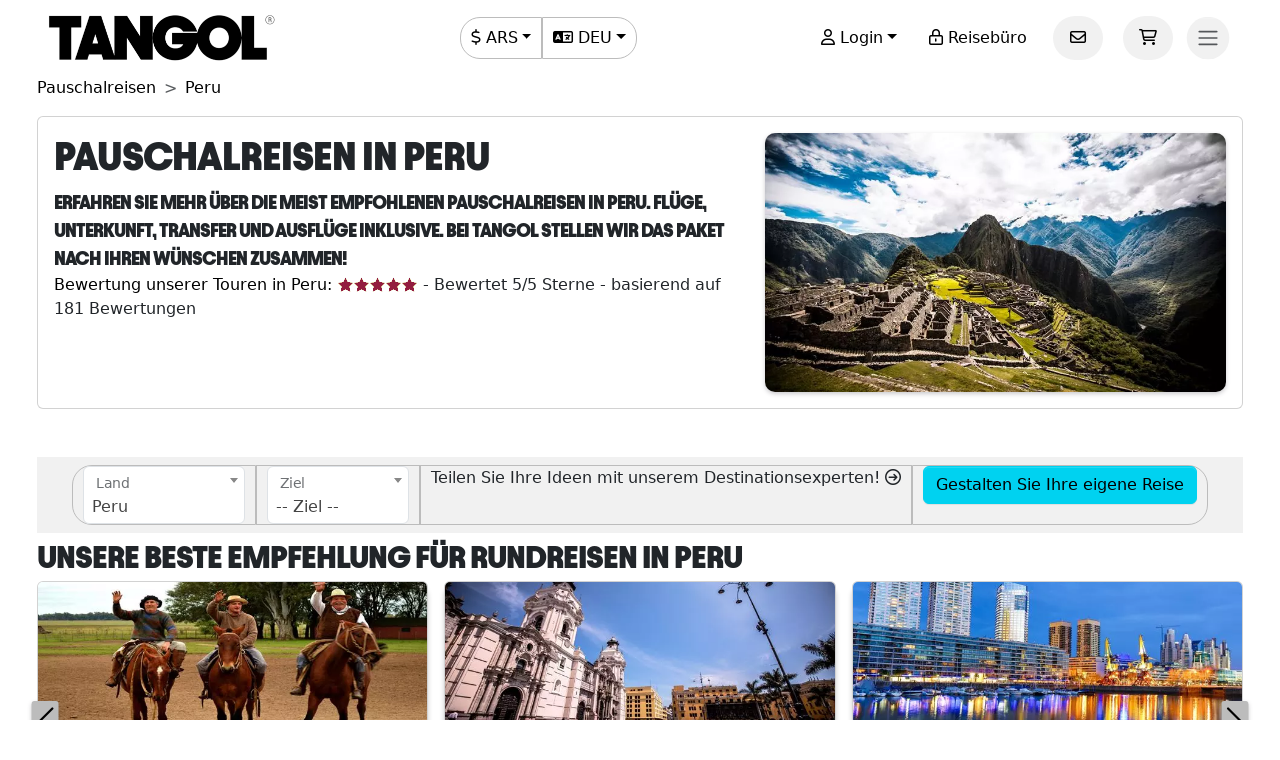

--- FILE ---
content_type: text/html; charset=utf-8
request_url: https://www.tangol.com/deu/peru/rundreisen/c_pe_tp_7
body_size: 127001
content:


<!DOCTYPE html>

<html lang="de">
<head><meta http-equiv="Content-Type" content="text/html; charset=utf-8" /><meta charset="utf-8" /><meta name="viewport" content="width=device-width, initial-scale=1.0" /><meta http-equiv="Content-Language" content="de" /><meta name="googlebot" content="all" /><meta name="google-site-verification" content="3usAVBa4YldQr3V3Xrfbk-djnp7WcTrvpUkKm-ZXSbM" /><meta name="author" content="Tangol" /><meta name="copyright" content="This page and its contents are copyright 2015 by Tangol. All Rights Reserved. Tangol is a trademark." /><meta name="revisit-after" content="1 days" /><meta http-equiv="expires" content="1" /><meta name="rating" content="general" /><meta property="og:locale" content="de_DE" /><title>
	Pauschalreisen Nach Peru ▷Alles Zum Besten Preis
</title><link rel="apple-touch-icon" sizes="180x180" href="/apple-touch-icon.png" /><link rel="icon" type="image/png" sizes="32x32" href="/favicon-32x32.png" /><link rel="icon" type="image/png" sizes="16x16" href="/favicon-16x16.png" /><link rel="manifest" href="/site.json" /><link rel="preload" href="../../../fonts/Avantt-Heavy.ttf" as="font" type="font/ttf" crossorigin="anonymous" /><link rel="preconnect" href="https://ka-p.fontawesome.com" crossorigin="anonymous" /><link rel="preconnect" href="https://www.googletagmanager.com" /><link rel="preconnect" href="https://connect.facebook.net" /><link rel="preconnect" href="https://www.facebook.com" /><link href="/content/themes/base/jquery-ui.min.css" rel="stylesheet" type="text/css" /><link href="/content/tangol.min.css" rel="stylesheet" type="text/css" />

    <noscript id="deferred-styles">
        <link rel="stylesheet" href="../../../content/afiliados.css" type="text/css" /><link rel="stylesheet" href="https://kit.fontawesome.com/ed78770ce9.css?display=swap" crossorigin="anonymous" />
    </noscript>

    <script>
        var loadDeferredStyles = function () {
            var e = document.getElementById('deferred-styles');
            var n = document.createElement('div');
            n.innerHTML = e.textContent;
            document.body.appendChild(n);
            e.parentElement.removeChild(e)
        };

        if (window.requestAnimationFrame) {
            window.requestAnimationFrame(function () { window.setTimeout(loadDeferredStyles, 0) })
        } else {
            window.addEventListener('load', loadDeferredStyles);
        }
    </script>

    
<meta name="description" content="Erfahren Sie mehr über die meist empfohlenen Pauschalreisen in Peru. Flüge, Unterkunft, Transfer und Ausflüge inklusive. Bei Tangol stellen wir das Paket nach Ihren Wünschen zusammen!" /><meta property="og:title" content="Pauschalreisen Nach Peru ▷Alles Zum Besten Preis" /><meta property="og:description" content="Erfahren Sie mehr über die meist empfohlenen Pauschalreisen in Peru. Flüge, Unterkunft, Transfer und Ausflüge inklusive. Bei Tangol stellen wir das Paket nach Ihren Wünschen zusammen!" /><meta property="og:url" content="https://www.tangol.com/deu/peru/rundreisen/c_pe_tp_7" /><meta property="og:type" content="website" /><meta name="twitter:card" content="Summary" /><meta name="twitter:title" content="Pauschalreisen Nach Peru ▷Alles Zum Besten Preis" /><meta name="twitter:description" content="Erfahren Sie mehr über die meist empfohlenen Pauschalreisen in Peru. Flüge, Unterkunft, Transfer und Ausflüge inklusive. Bei Tangol stellen wir das Paket nach Ihren Wünschen zusammen!" /><meta name="twitter:site" content="@tangoltours" /><meta name="twitter:creator" content="@tangoltours" /><meta name="twitter:domain" content="tangol.com" /><meta name="twitter:url" content="https://www.tangol.com/deu/peru/rundreisen/c_pe_tp_7" /><link href="https://www.tangol.com/por/peru/viagens/c_pe_tp_7" rel="alternate" hreflang="pt" /><link href="https://www.tangol.com/esp/peru/paquetes-turisticos/c_pe_tp_7" rel="alternate" hreflang="es" /><link href="https://www.tangol.com/eng/peru/travel-packages/c_pe_tp_7" rel="alternate" hreflang="en" /><link href="https://www.tangol.com/fra/perou/forfaits/c_pe_tp_7" rel="alternate" hreflang="fr" /><link href="https://www.tangol.com/deu/peru/rundreisen/c_pe_tp_7" rel="alternate" hreflang="de" /><link href="https://www.tangol.com/deu/peru/rundreisen/c_pe_tp_7" rel="canonical" /></head>
<body>

<!-- Google Tag Manager (noscript) -->
<noscript><iframe src="https://www.googletagmanager.com/ns.html?id=GTM-M8MGH5"
height="0" width="0" style="display:none;visibility:hidden"></iframe></noscript>
<!-- End Google Tag Manager (noscript) -->

    <form method="post" action="./c_pe_tp_7" id="frmMaster">
<div class="aspNetHidden">
<input type="hidden" name="__EVENTTARGET" id="__EVENTTARGET" value="" />
<input type="hidden" name="__EVENTARGUMENT" id="__EVENTARGUMENT" value="" />
<input type="hidden" name="__LASTFOCUS" id="__LASTFOCUS" value="" />
<input type="hidden" name="__VIEWSTATE" id="__VIEWSTATE" value="pyBqgN/cZEFzeuldNek0bWg0//jNE98OsiEccrcfBNWIZyiZd75cWD+kBw/lKUsBkC0w713wQhrh/YOkVtXAKNzPXXk0/6ahFG/QmF8nrmaP+YOiiI9RvjNLOLWHCQVBteD3YNw4Gs+0X75J1Rxwwqa+O18jhjsTWkgRM1BBcSeKuuhRbXe9FHBZDcXrHPjyVjEdNr0ri1CetTR4cT4/6zrsEpkUrRuRcwZKMUTuKw9mnMy9wECmtkx6QPm3BfFbE3WjUVVP0DfZnfmItlcXbk0QV7TIkiAGUpsYQ6stQowLGhjPiHjDila0uEHnvZielm1y9GiGvKM4Vjsly8DAyO7LqO7IwE77yj26r3K2nfX0h1FeQ4Ja7gUUQHKBnwX/givVNe7XlF9KF57ZVvTfZVPKsX1lNoWxPN6zZg8g1/aobuvpW8g4Zj0nkKffWPdmpnPVdTyWUk1zAC/igSwUTAeOG/YhRROCcjcDLMD23AJBFC+jAnoUHymNycz4bRgXLIM8a20Mn5aQunU+ATJqmca5mHNYP4rRaFc1aY2c9gsWnTMArcp9m3gf9quHy+wmaJxNihrs4q9hXabzyNqOjX97V/4DKMoqqrD8xwlSuDk57zclR1+xHYa/CESGX7Ht3B2h6PmofMbDZUXd/H01VaRsEibgbsJjJUeZ4zmgnHsNGjirW+3CVzs9zCKCT2tBzDy4CEEUxgWGTitoKb328ejVZuUI00tp+JxM89D+lUArMTRwWhBU62K8ApBTXlL32ylEsrH/zKeAiexuPxBRhIWLRpKdUxm6WsNX+0ROTI1/rAFRC1TwhXZBXakJGRJePj60dBaqkWOGOwLAElUQB3NzC8VA0GXraIe0BfrenQEsKyL3edBygL2K9K8yR9R82MRnMiiQD1FNToKn3F26DW15BPJ+XtZ2RlOo/dUwLpjC7iF888Hn1foTbWs7iPcj84T9Pt8BrMOzx/HgEnzGjn31um65ZLMAi1v8bmzs3HpvhUwyZ2dR7wNBSJrzYrJyrOhHhIC5sNxCoB6rLBImVqDjvyks5r2geGz9S6KqAG8zgZy/wiMorK5HjN9u4oV1t7heXu+v5jV9fnUoORnuDHhYrzsZ8ZvvwFe6g82wshVtgOfuJEGK3Glr83vVivTESs85vyzDxzeCe78EV05jcBWAVkv/QJRUeR4Z+YoRbqCwOWTt8ni6/XHF9n3EkEyNTiueH34mvzv7PbIyOWS3j5RhgSj6XU91N0rbVcYqgrsFmS+Yy/Lagbk6BysHZf7j8XQ9Q2svTgxQ+KzlKeKBBFYdrpbkyBk/[base64]/6OJ5MfI0svE7EeMJIvU6Q1eynB7xmAA4Bp3HBvda6BySukkSExVTEWO9uujNrMwwS8ZG5/JZLDU5g8RlEgIpvuiQjMX0f7PX7SCweGC1fxMEZYM3hp7y0fyOcJYdAgmPxARpkEO3EeIOXUl6gU/8e2Hlak7Kk6s6Y9Wbj3KxkkE+pN+ST7keJCW7SukXXqKUGkhFvbqyeHp3QuKlpkbaHPYT5wphFNC4aZRfBiyU6Ybg6/EznCByDZmSesgmfP8Z4RHv+3bCI1EbY5tLU9n+zSOuYMbmj7WhkATDYxbTse0ToWlyuiV2k3zvv7NzHSJwHNvSZVyyqMSFGu5uuesN90kud5amfr+JIIFPFAkMlPlyI3Z/L0jeKq6KyMAifi07rKbMsMOtkfAxmxyPKDg+KBp5xnDiJcU/AAYz5DSpboKfPQaj8TH6aM2OpqZ7Ic3+dDgU7RbSq/Oh3+sPLQLNKYQXPlPTqzCp/7TyR6og6AeXUMzuJkbksI+cGIx7rpUtLujAxOeb+zJ9dl2eiuehcXT2PD4XddjyyIZfoY4yRi38Iax0reV58UmzkoGJhPSzA1at5/ZcSsgailpkcqVZBi+3jaQRB36MnTnMzGQDaJR3xmAw3eZceB/3T3Ko2j34T2oXB6h7uP3Hqk1q5+zSugxoTPjGAm4cUjxSCxrujtMBQdaITq2KP+EQ78JXuzTdA+O3GviLL1Ts/1YwjH171RLFEvezTIqfAcqxtY9eCvNeozKckdfeXiTx4wHTFyHJ2saVWL+gz/zRHd+xVqGI2o9/ovLo/SAxBRO7MkDSsnE/Y7PWrhvhm1M8iFnXrfSjWDbsXi1K25ZHkJcHlFwSpozGw6pcpgQhw8Ry+ubb+yL+xGk6rGhrWoxJr4+c1Uv3K56qHhts0JEFhftwZXZGEXLQ6hqKj4ExWNEc87ZvkWppOaQnAa3WWWP1UvEldPM+BRt7r/[base64]/CVi7awiZQhKAm6h4C3VzGVJHbrQRzTUIkLjfUr5+wcbPdoVxSFTRYKk3ctsCWhFtVFCb16tLrxTXf5FTWEj480+GpImnxLiXMEbNnsBn6ArRJUqYncc3tCR68Q57Y9Ni486ygq+O4eJCMWHF6V5aB5Tt0OGuRY36VHRUfGF6f3OmUV1btOG8j/VndXcC+D7fXdGRlm6gPX/eNNXHx0RQu/C574JBUbzr7bHzZ3fnDPzweWcm7g+PZPENq/IPAyFhP0J++em/wDAU1GCJs/0gzddcmO2+Fz1JK6mutHYQAS8vaSwHAfJkRRZbUqJATi9OKIJYedH+wyUATfyhu/SWEVrXqOcHLT280wBlNYxO0zOmgmln5mumve1c9eQ+liRtszku67UHs2YglnmpSJyASCFRV2sOLsekyPsCYrisoSIXOwDHBZJ4ANJQ/lQXyCH8LKhWv4YUTQK49VgzgZXhF3Y4uemLgb99gR+DJf6NnncW7veRO7l438QtvdMGX+4W9IcNJrxUuB2dRRsnBxE5SSy3Jmsyx0zGathXDFj7y6fg6vbGxgNSPbxee/vgUGnaGKQ0nBODfx82VlIYyx8Y9gDkRDZdPWmvt8sooHtyJ3pR9yaki194nLxzltOzvXLRtagbW9OXDOv3bAlAfsZ6QxPr7sFQRXITk8RhjKLXB/iKXeBY7lKmJj7Nn9HlWDr+ImecB5aQR0FTZ1yAoHeH+QIUiXzGMxfsjv3lS9Q4I/JsZQpfwxx6H/E0rIam2DEzR6oUEozd+/kIeq4bHzluk7b08d9ZSuEJqVTqKR9VMEwG32Va6gLLLYEBVv6K1LZUqcDrlMTWGWcvNHN0q3QFYpD3cP+rY2WPwfUS2ozFlppnovHcqq1ypBmtIwaFSRvefthLqKf/[base64]/xnQnjY4UE4cgOmGO8tfnDQGI8+8Wh8SWM5YhHk2L7hUjVC6DRaiftFOBkcEQl5tS6v9/bKM3kEssMvN4XQNmRvphwb3YWahOzkxhcPkjN9TDkXz4dQaHYx6xf2ySJtUYA2yFtPYYyel0fWwmjmj+0tcISEJTyafzMNSkGt5ucb/kfTSLUJWzgt1VMb78L6HcLvvFdRCuukC6YKQB1eEQmuw0l1PGQ15c4SdThkfyKwRjeBioGIEBpv1YfeRcJSNQUcl1gRiKZLQok1Ll5JpVXGex/0QBpV+PhDRUk9+OeANRY//l1zk+6CL5k7YINFmfZ8HjlLeB5uc1P8Ewyx2Pk3PyPCgl/f6yIlQkrGzgOfdX7pl4BbS1toC9Pqo2BvXopZBTT8TipU2UKR9iB4v/T6WoNDBCoiqf5N6OBe+ORPGqm2gL6C/NivjCbfb/NWu3xnpE2vzCQTzjFfvWvHuF9WDI4HCEpOR+50hiPtM48CwZJ3WdImY4fPBFIZP8PM1mD7pDQ9wNcXQ5T5ScmOrbZDrxs/QBgVe+j1r4sP5HOEG3HWzDsf5jlyiTMKv2SUnzic5JjvdFXt2U+r/95X3/8fB/Xjh7+5veShlqMtNIyJXRXQGV2xbzaWNC4tfOj85+2Vs18sHbIV5RWpgJjjQq0imjA2WjSrMhGiNCd9KkyLD8ENaH6IxwXi1Hz9m7dmUkWApzE2Eb1nw9aS8fa1wQ2wkgu5qaQ9SuPgE3SkmMzac+g8dzs7OUjAJjwKoMqi4iSfN4PePOIwAAjC87XNRhSwyqKYRa/OAagGa+yqmYBwN4a7XhKk4Ru/TLYKpIV0GoHcE3qLroHT8sFtxhh6sou7/GVOuJpzu3SJ1uUhl5vdKtunJNscKk5ZZ09RP7t3lV1ryw/fxtjSTQ6gKzxgavn9e/cA5Y8q/[base64]/Qj/0XOeqQIxaHKtGSrD5qNl8SUWyX+9mhrpKfDQsqmZX1OSaDPmLB9dGDJyrgMlByWoZ58QACCDU8YHjBeHfLLfibd1VtTTz2GJ0mBc6smiw4h56dAtkL8ruGYdcbR5CnkE8e9FMIfcgUrLh0s2FnYl4Xqjtgv6SsyGVogZMkOjsyFZynVfrj4LP1B6ObIjmJFs/Xvmp+fpRbMpXQ+BVSOn/u57tdlAmXnZuflZ9F3Fb9Akb5CiuHkO174I+nMwN4czjNWCmCX73EMYkkgweNnYWP4hwKNlZ44qCQf733aN3aXkJuk7JruHj1lsEqn0VoOt3pOLHafV6SrcgyeOg2UPCNQqmlP4zUwiXFC8R1Ymx+NDz0w/nEU/intm1xknmT4ZdTChRRe8ERkrrwtEVJK5DOBBnSknLEy9bL+tOMDzhWysyPyai9w13/70NuRowOKDGJ3havHJwQB/ZQC1NpuUbRqvPt6l8CMGB7ARlDVuw6dfKsq8SpzzvIFVjlA6VHl81/bbbYCLg6KW+vFiBxFBLkZrcCsvoBFV+V+nZ2novNjoF6gDgYfiWLr7q/[base64]/tXKkQTMMxosGz4g2fmaSvA5taQNBZmOR/O3qSJ7x9lclY2izDXAF/3WzqYUH0DkIyJcnVaJnOP5nkfTiZk+U8ls4Xs1rKnguaPFo8XbtDQm1Ze/WFptMcsU+JJPBycHtCt2mwhJ70knYxnYWE6BAUEsh+CG/eV00PciVa6XYDRSta6UbyepUlW1VNO/bMXpOCSzNFTnkzQmyV2WmTvmJrIeYROp3E2rcELSYs2yZkWtfVX3rYvB9Hmr6yAP1G1mlkx/NP8ypxelvnaVoA6zF6aDH9xJ66bF9Kz2zLJ9Z1CwftudDVTlv8mXzFN/Li0b85RP/QtUDj9TnIGCmnZxPu0ly1w3riWCgl8BMW6I+35E/2RqsMhjWrN03PkC7yDJqvPsVtLaJtaLA0xX8iYUEiVuuLvrxVOZBWUcpd6j+V3VEC6fVMaMDEh9pSKRFoCwmSSlRJE5CdFHGuPUc9B3OuAmIxv4VPFKp0Pr7aSlnBSD7t480TpDVBsYMf/4hdA8Q1O3RCpWX8HoaU9zPJSuk3EHZpBjSdMtqiPbZnb6eq2/dILQbHHKRyFL05R6vY1QSYPeZKWJx2Pkampm77l48gMADCxr8DqoQ56tOyJInhz1ObjtWyjK87kudHqo442td+aZ9267LBqBl1tjXN6D1AK/l1BBTe5AzIjoHoothb3SzVHH3EknW39TYN8yoCTAW7ADDcqycmsXLUSTxbW0N2HLaJ/flSxrusxf5nZPKzCgaosf7723tIqJainoELhlULzSEiIpQWQBARl1+u88qf9PsYsvyIFIq9ZMEwlN8SKoDh9FI2ZL/jlQr31h+sk33pANFw6nc2ilC9ih5rh92UWDw86P9XQhYo7cd4S3v8FAvdBcd510OiVittgv3n9O/HVbIPw7eInUxKAYh0G4Nd+5GGmAFXsGM/DXjAVtZB+FoKY2dH8/7NcvZVpMXGiVopPe/jN7IoeOq5jH73WXdB7z/IeGndcDSoUKXUGZshXr4kZEOdVHqWMJDW50ikiHQWpN+ydZTBV/otHje7jKuEoxzAQ0eziyET6P8Mi0/MGYoSLUWfcUbyrlM6JsjBL81uMGFefk+P32bhofBbXJQUYdZ9SfLnzd6RYcN75eGxS5HE1OywiaXSGgCfBJji3NsAbrqE9dTAxCmbXC40dU7aG/[base64]/FLYMnqhjit4OZgBS5aen/CizPBSf8rVjhb70k4MIQ3TgpzaaDR46+DXi4KUMGIDHrnfugs1fHmTnEQsvmWTiMjGPd+5VzqQOXOR04x1WY5bMT+U/N12MX7CTXyGVxNtinzTc/4Lr9/kTVEnA/gu7H9JPjWYR9qwbUcYgZtnSbQtlTUnJTbCDJbF3YYkz+gfT0SBelQ1INvX9j5uBYiOGmTUHbLDs/oyNcfDeoM+ztdDnXZiimashFxwOCcvjteQZMSZdmRvzvNnpP/uHfzpnjzyKhy8Isv6klX0cGCkxbTsjAqHXG2jsSi4G0M9LuSK4CSn8q3naIesYVDS4jJ7fpKiQxvWlsErVAvZSWDlJGLfqCX4a8fdmHvRAxvfLXCrHD5BWWlUx8rb+qK1JXBRnfs9G6js0SD7UrpdtxhxSAzzUI8AJOys5/p+Oks+dHlymTbKXoe7aZ2mtgoSQAO6N2lK5h3HOEyc7S/Hvq0ifZXTQGYi1h/Y/UvzBuVe2nBO8ljdc2h6pZYOaLdcilWp7RTzvtQpQFyKDQ+F4uEHYBWaIL+zKFIVSKMJ/qTLZyIuZRphEdJvO9EIu20jDwMUy8TEPj2VBU7LOexvSJnyC47LnblTWd03s/m6KIpSQGx1VkjQUEmzK1CYxem9ckk8JXaYcHxZ/I3SIupgCdmgp7Vf9j7hWqaj23wsdeOK1RhmSdCEBPXQ60faHYP7CwtKxrHWmhuVBL5zPaCVRendsbQYsEO/k3OpvmcTdE6gNWBpVEpfuWtfh1iU8rMj4R5aPj5tymDwEUeEtvwJmaYs5df5HZLlZSk5wVwYgx7/WVv9iHutQ827xky9gADGk2N9cmssdqkZmenWdsjdRGcNJUVVRQ0QwjvZF0e8FfoyBnGWnBi9M+gUvF2XOta/Ha2E4+prnxjkAjCAjHP5uZB0CVROzKIEnYMfxvKFZaI/8AZ7mil5JXa7D3+iZfctjhsvMMnpjw/QzK2LCO3KyQWKly/k0RY8D+W8R5NEpLlkbnD0bkm8F9haKlsBq0rc+hpMOMazITLtUZRNt2UZvWrL8K8TC4HyVx/WRlFQ6gLlFAPvBOzuUEL5Iwdk/pfphy/+BHsISLuLe/SIvK6dpJ2bTNZYf3clXxEJOH2Vve4qko3rlHRGaIA7jkl7Y9bjYifdHV/eGs4QooXbo7n4E3AlRVb3/7rTwMk3fbD+DwL0N/JdI9rH2n+6UZVdEXq6BWZurzyR27ojPrXcWa1t2hvPS9hUA/auKyj/ESKGoglREMcgI7vIP3AdE2K7BEFTsbsVWs38aUF35Y5HGrRmQ/N9iNwUWfbQ4s4RHmVa0DyIibMTHCS8/HTirKCTBBXvBWizjKVinBABoglsGLkWa7Z6ZbR10R1F1pDLTzwtsAzWZH+WHCPu84if7IPDBRt7Odw8X3DcE1DlXYFUx/eO2PJwerwyzClmIb7dYe5RbsRwbVfMwDjf+wfyzs6+xYMh/M1eIDk0QDloa4VXjKOc3oTsCNMoUyiSq02z+GTPnhLgk4En8+4OwmrQmz2EMr1km259hQfyAxFpgHlBgY5zmV4j8cDzdwB1G7/j7jkgEGXDk8PDcA6xIZ/7Vo+sb+8wq/GuwqHQeI1q0HDu0oLsOqIOcFYUScOmwuCvCyMbIbRrcT6KYPhaY7fSIJKERRWsiHY6ndxACzsxt7rcbUcBwaIG5UZApXgXO51U1CsNSryjplJV4undDbSfeOr3gcSbp2tD9NhgLAQz9j1zVcMTKpNXs6KDd+7B7vhZUbFgyfn5L2LTagHt/dWERi3sLt2wRVDw3mbF6rLkNqZaQAeihBohsGganhXO7y0lYXyc36up6IsUgIs+Ye8+mhoZAmJ/v/6SX+eJSyGwoOsZLAe5RMGEh+Whej3FKWhmmj4MPicBU1X+oEpCz1YhvexD1E5oACxtUBWXreJ1Gip5V6cZBKOCtlPnapnE1TAVNe/iWmwKcSKhFykDQ2NuAotI4pD0ATziykOBLa/7h3Y9R4sxe9aIEXiT/bHUZ6284sCELe2LpJ35AXwB3BRBp5zh92IhHEe8mutq1SZ8j7Ay4EwjaUaB/bqOUyKTAWPKYyq1i3eyDq2bM2DtatCvB/GsoZxnxsfkKmJ8qvWwiM7WqAkpJ6Nq9YSHtsXnXNcmlmzxhexDbk3BogjhqDmpNhUEc5P331Dyz9/UItqgtd6ogkikNfPpC6ALNq7HCkEJLoxCgJGfQdJjDKCYSsiK7knwQPUYyWr1wuGNmIMGCQ1sHjaM22s4+f83qjDV4hRzd2lxWEtASVCRDpgRyJ4GndlTorO18r/90mzmzmxT6FvQFGCy0WQKZ+RX7aOU2imkymP8U3qcf9P6P5pDBXT0zqEGh1inHfE99YEa4xELRVC4mOgAQfJM36DKkAHTAY8HzAxZj1xtP6KznC91BUu+A/XbBQhvL+cS6vp9n4QuXzRTPcNh8Jw6h2GpxXY+Hr7XoIkFFutFKxKcywUJ9JE14RUwpBtnMz2cYzMXjTzIZRK4Ms+pAnEr9T4aiCTYWt3ESo2Yv529Ugjgv+NeHzkM0eqrW87HYOBUNVMfK2n7ybe/Zh545pNiETKee/dVOIrRESRo+klR17ZyDYaultld7wibh+oH12X0N20pWT+DVfXPUq5mypJKTvDJGgBUFYq11/5IIg3QLqUTfc45O8gy9BxW4szz0ElR0zaoP3lbQH2MvqQ6CevKjDSGohd99M+sVXRh772cXC/[base64]/PPW/yyWTPMCmuF5zx1ZloBG1Bj+LFbVsd8IHx6tclCCT3uyMO6P6nXQF0U2P/[base64]/C3LGFYfgczDPnHAp5cpZZRgco7WtygMVBV9wDB/aJH9h65vPm2g7FfGYFJ9uegwv/erojTJ+n20beo5qYKG8iehaxLemBW3zXnOj7bO+LX47IvAhu36SBqogPFyI1olLlmjn2v3EKMr/KkdCVNxfUCmxfnvb+Qt6bJ89O/XxJkMZbc9yULRjN+aVKLKxAwZQt1tSneYpJ636lhL1ChNVa6VEeGPtPwBFHDPYlEtD/Xp4TK8/PJa6YJgWU0O4smH3uJa1H5FqqgvZLBDUpJG4uLQb8CMsYg9n2PLj0iNUFCCRwYfD807yF67QnA+ZRwUVcX0J4WonUuPmuNpMycXyzOKmBcNVK5l0XvGVq5S8nhbNVfYk6hg6vTeVAwBpamc5jejWu5IptR4e//IbIjEGjfv0hTcTVRcUks48otLML/mxZOrQmkZP/CDw/w6TdvxPXFrOiLBbhiZllwUjwFF5+GgsUuZ0ujc5G2sWLraBlcUO91nj7osAlr6JihcNCAllsOAfEVSSpLQ8zvGWxWkOJ++g8U2SR/r6eo+L+A+dW7KUV1vCopbFPBnPEeBozwfO7f/TqXf/Qt6V55TKIet0fyIHKpuW2Ni1660rElvfRf2ADxBERDd9sLU9BsJJovqcQCQTXQNt2Rbbf7VaJxYVZfX6iQ/mooyxWbpIOLvK9hULVyz0rFoXv8LrGUugBopVWIAMr+U0H9FV8nPLHss5S2jmi3LwAv6JH0GvWiC4r/VFMrWBUFHhbn/sqtkOOmX5btMnRe+zz3puMYtig6MqpEnpocdxj/mdrDu2Zc45g7CY6mVw4GtLLUvWLuwK/Ms48uRf72xJrJE88rw6LrRoCzIBPVtmpEsqPVrOytp0aldwv7+55+tq2OCmKaGX76m254Y2h6aNMF/lIYCvQZBhM8YouqCrwvCQtph9MqReKh6b/gofzuqei4Csk1fhxQQJbyeYFWafsDYXMvVD3XKunQ7Bl6adXZND0kjzloh3ZZO/YYN8AUGal7v1oqG0FnDIu1jUApgX1Cu9GSzIViz+QRklomwh9dKbKfXDnTciKWj0U4PTKspJLI4UmBTGp1bUKK7DLL+evj7Fl1TmYm2U7hnPeDvxxqHTVZN4AC6OZ0Zt8gnUUKwZC/b4y1/4RT6gM/n0ZK0QG1ZWn4PbozEOteYz0Icwgewwppkyd8fU9HpcRu4c0fKCgNRT19hGwUE0ZuC395O5hSD7muiKONpn7BpNE/5MAzYQ8KlULFUy3ZmVXcpktOlqfPmID9NOGRT4ubbOLXvD+e5OrGJ22ujRxxkSLsmC4JM8kbcOo8Zls8Yg8cN78Gd3aiDiJ4czbXz5n9COKWJ2FKujrh/WYDq5X2Bzpvral3jGajJZn6Lh/3ta0A+W1TadJlMWPKL2ruOAgSbwdY+ibsIjPlEWQy4Trz+6zmJya+2zc7c3uV4DDiG/rck0+TTl/l4S2SyR1x/45QfMI3if2zzwFDp6ZXWa1I0W5iSVq+zhr6bLc/b0ArklpzkE3uZwuTFZ/0/Eqw5QGtMxJmgcjv0SNuSgwqwFu/7JoTeHW7HtfcLwh/s/8Tb1wO8mnkqqVcJ+h5kA5iRl578ixRFqtrkHPftrK7Gxzz4OFvvXXkOrIGbBsBQZiB81OpJOZUFiMIYzoliZs5UUwp2vvxof6SLfU1cwCg7x51E43MEaQToByStcklhsZ9SNUTO44UPLexLUWEmB/G8pzc35OnZJjcqnzZjCbzGIUco6TVF7aKTK8W1FcqDapdUH30F8lxxhRaVyh4HEujOaR0kV09+g/3VsOvLWHwSKKkTtRIEbzoAv/v28c1i0aAN/gkrGFjRnZuPc+MDzrAy0FYTabStZaH9v8KXb/8QeChtQ+iWLEAoQZ7YJhY5KL6sZB47fnHaYDqOti+Mh6WEQ2GmR1zHm6Ma0txtfHuZBVOq6fKHshMUQ4iVPX7z9+T6IZo1aAymbQKD2bnHNJtoJjxOSmEewx2UaZtOMlK7/e7mMUk8Z6BwJLe93QEdMhyXbGe3jsTE/UsDmzlbZLBpauC/bZSR3v+dRGk9csd4uPfSQ+bKMByb2jjtEOdDljNh4b0TSLAKiuVOn3tzzy8fPKHdOcvEQ6J0wY28cqmar27ri0OVeM8/JmSpb28ZDZAPi/otxMjYQPxhM7B2G3gnE8oyEGYUj8Jg08ck0m06BnGOpr2URwjaPsACMvHHfT24tPJmt7smffLgPi0R7zf2SbidKbcPsTJr3Kewj4mOsPWK6EnH3D89/h2hhKL6xfPVUVlP1/[base64]/bmExxVODo7e8GkHWF+433fWAZsvnv4hLEuWv67dbUOAEKl16JSatdv4bezHDNmxE2tAmD4ddRnGz0dcuPJ/xb1lfVk9FA1YYEx9QBH/G7xc67X7gi0JeSB4CxowW82MjuQbgUm66WQUCQEDf7fV185/27u3zy2SgqImDZd5JT3jBtq/XUdEHKOO7hVXO2+wWHUnuZ99mQSmEjnQT0Rokxukdz+F8QJTzezKsJIdQ4sOSGnJZY7htJgSW049LUL/lbCVPPZm86Ico3kXeA3OOrCZf7og1SwqMMpVHrbSyW0SB3H/GHSmBEFRt+YR11eHyhAasnWJ9nM6C/3XL57oavZLC6VIkkBSlIl9wZoFt6dLTvZMUlgLpzN645mGCdTz0pbM0r+FFoCdPxY9vgEtO+5k2lfaMBdDWQC7ZIDCxQgzWZewy0sehWDl5d/2va02wLpC3tt+pt9xi2gxkNPoE+FF//zb9HGwm9b0mvnUNBSgrABot4hRMzpoJNwddgcnVnc3uZ5Y9H26ied5buidU+9eqUX56LGP/YkeDV+PL0NKeKyr9HcT6f+MPxEdO1a1wzwEOtnWrZ0PWidnAm5XPOm/u1sT+hIxS3vk9vSs1/OPNzreJ/tboZK9hjiri2FMKNqmFZmYMd2QikAmnFct4nGFEo9H33ajCuvaaawZT0q4lDerSXP3nKQT5/[base64]/f9QOg2FEZ1+E5XlqI202BTxZ4jA25ipYdCCEGNh4FZEpHth+SSBi9xQfrZ26eKqb/mDJiW6gLvrSKpbW5Gw6wRoERnIhcgsYVQLvTAHhbHLREjYeGDC/5EEdUrNmu0oqYf932hO8ryfk9ye0yIg0P3vYcPK/lEESE1HMgXLPXvUiWnktrx/e+6op9WizAqRl+xoEUdt5TdPRPjyYYuLpkpIHoMY3IASSPQ91IAimoMn7xo34UOVqid1R4PECseH0GOxoCbbx/TPx9qMm6qFJLhoo6IDm2P3Gvj0566fPC49Hq2p0xPtmE2MOluo+7O+cpO/0vR9tCDk6oSRP4fdeYAd09PluRgzYjSwPOuyNhL439ouHkZYAY/6CXyf1AW4kVSPpa91K3PPlJsa+4RGrgumsbMemQTZtxWhfZSv48YqSpTgxyqZIIuGa10buN/6Hd6VVvhZ69uR2LJfjMVi8pcPhSQ2RKuhpGfyPaTGbDJRVp9L470GL+wbWFDQY07cx0yfs1QHv+af2Uopcd3Q4gIsdhSf81dYdhq/xS73Kb5lhiYIVLPN+R7kd7BuI26DxymKLoXHYHNmCA+QXvamxQM4Z0gFQUt7M2I/qhxNPMNXsFWlxeOMYTZQ76LqPIt4kfKtqFxJpPfHrd/[base64]/Wc0HDeXcrKrJdJ4e/jnoTRhFZc8RwYmxGX1Qu0AeGs6MVnf6fBcHLxQls+LUD15ZhdRPEKXzhcC3qVKruNTp1dEL3pXjoAVeTQS8/sgFDaoWu7J5SMqz2JtzFJAtpcGnjxkV6neImeF0oOKBch4NQT5IAE767/6dUOcNYuMcdMox45UDZ1/K6tUxygrO4TwjQYQiTDj3DXRFHQT6bPRPD+zXCxAWs5uuYlYLm4yBywmJeSjWvNOMVTTUiMGksxYfN9AQY8XBjMGp5oDSw60+H8zO6sjCaZ84E5VhHfMJGIzBRxf4jmAxzNMM5X1KK7EOpSv1LvoYV5pmQcswHMrM4zbAg+3XIkmIeLm9/gn1htr0m8Q0hlSZu4vtNDnZi8LQHwBAIZkEat7cXqGkjaGDaaspEXG2vRMB+tQ6Vb9wvaN7F5uK9Ipg4hIbFyjX8zNDGNg+pEcIuCPhaY4zVS/kllr+dVxZ+GhNw/7F69qCBrFQV39rfD3mZr/4kxcfgp8JO5AY88erkjIr5kgaKtW/0uz0+NhvF9SWoMb+0qXf32HlE507cyww8Us6fxrgY+kWV724a3F4SoESvAM0baPBfrz92d6S5vh1XzHjfB09kkUzzp9JPDD5+GQ/Dn0vs9zjolsHIJfeQGrZFp2IIPZjdbmUidEFFSEwwy6m8RRoIrgQ8EyVYlNvpE19LJN4u3Z0ZItS3HwhMrtYOOkE2n97vy0e9NYn3uRasQ9CT3ZZQMHli9YaFChDsOlwvFmclWdMZaXpmvzYwIu0wrqR/oXJwrxiq0TDLGeLirHT+hdis2zCfySisyLlbBw0mylasWk5h4oYz8bep3oTgP11G+Bk2+iMJ5nnd0YE7yCsUVOV7hvoo/xLvJObEf93nUwNxJx85j8ZJZs8Y+SINPw3/BLzOGkuYkLbpgjsOkwPvGpjt3tveaugZnUFg/QYzi/pniwpscVGloYmsUUUFQIDWQOc2e88WgYgot6qpWGqY+jguUn43OBB6oOQRrN0eYFFSj9UWEIOvFPA4i3OESlUslwrz1mQtzRnLfRO/j92SQWMBOvOW4mGK7RW/[base64]/0UZu6BeMInvh0agPF3F0D2XNZE1Ke8wkiQmzHz3Pf24k6oF2y+x6JsnnPwhpk3wHnWYYwPoe3EjWJEwYO1H+aQfxSKYSMVXVklMa4pDTDS/vPd0ahRkDB/0kWQMrjGYI/tty5hDskShyXyMV7xNcZKwHwToh+J4NvRg9cqzW0PxAXfd5x493y2OgtkvDr1MtWEZhfTEcnxpuaorZLUgM5iPycoEdpT8LtQuTFBp6aydvacuxDAewFWCWxohvAwDiVDhBNm8RUjcJ3wytbZwQ1XZ7OsVtcSjIwpVekTCNXt7Ej7QMIalv9WuPhxQNKKqbEmM+cs/9dvmoBPcP2VxK41hKAsxnIAi9UlYn5rxum26Tq0RZjDcsRqsWqcU5qSNaEwrjuAVpec9muL6bE9Ob/tgw8YnC52oMiLP8Aszt+Bn/WzVEqITpZl0BkEMzjNUPCKyF6PZsuhAcvys10r947GFUsEprkX4vL20GKADnDDy23fQCZy1ScDqx2LZeyD2iZ4hN7Ux/86f73tZ99Kg+Oyee/jrmgFLrXhiaXNlIHVLsuTd1AV2YItJHmxW7NOWHaI6VWsH9wb++YldjIf9zwPzrRNPm4yhRoSGnKquSoICZtGa+1OQF0Rt8KPZNFJsmPiW4M27bB6ckEC0QxnFrXnWjMh6h7GAf3UnXXuGls0zx2mJ8uROtEzES6/lSLU6cs3ayBpbAq5vJTFJUtTGJU41euwBTsGwzXathZVvwPYfjfLOhqGuGnP7MXDCLtU4ap7/ISue+dW4nxrZpdU/pMDJZgejCicwts8+udzJdljpTlPg5kGrxq5fuVeFwXbHcsoRMts1x6/iA9uRo6fi15IzHxZ1QXx+h44G7tPbzqSh19pWvs/Z8dEmskGlQMwUcKlQTFXhAHDkkUk0VVr1QQpfDsjPnP8w0+ShEObgGAOBuBeTsZe2I3rnVC7HPWJ5ewIq7mzJHT2AjEZZhOPEDrdaoor7M/vd3f8yPUHXZseGc6HWf/U2U9RJOfu/X86LTCOEUa8oFVRggBo3i6uTjhW+QilWbZlja2978HF16vxd6HV8JRv6ergbScHBQ9fKv7XGuRn+69Ue8MJyvqa640pMX9A1CWeqkPJbj+82AlZ1CM/NRZTHUJhEPr+2ljBevKz2TR9aZiF8WN+DKv1MblQhNUrYVD7YpnwNTDJiQlqLTAW94kqMLZLIQLfS+idVyuq6wWbC1qPksJiMfEJgsd7lZ3QLK2pyVSqBqvqF64E0cFGqpDTXS5/1CpTmyhY6eg3TuSMw4106EXDB9UkShrH+bSn+HnPtbv5dNR0YnMbPGkrXFGkZZQovjYucpFkVuxIjCpGJecEfKQ4ZwIDBlndCgF54HzBUrnjCOzESLKe4S7nQnI83oLDL7XmBxOPH7P7fbmiDZiHeaCFwheLtLv6jlGBTAR1Wbc7P5q/0ILgwLbw0PWdW4qCODS4bdg60Subn1NjXkujsXq1OtG1Vzj1JeQgxgpZwBNO3rsXmsvriYfTxwiYAA2RNUmWTYwVtswgq5YTkxWssdX0PpxcxPDVE2HlYb/lc6mewBMA4OnXa28V+aI7gFgPFDkLu79LuXQ1bjBRQ4Y+BgZbYFu3KSaGx1qcwS/tp6j06JSMxtKZ5YNIr3byXI5LNvKLVvTkUAYnbK0XUJQUxUeJSzR/auBZKRT+bWXWSo8n8kgFKfOMrhSOYPcORTYW7VGgAryRg7+Eolap47EFBegBNiPrLQqhH4YoXLAxCvyEe+/QL7vslE6Vxtuy+rxYImbOgG3Nqukva9Slcvs9WEZujvtu5ZsTcgFU5gxmHXZA8p97ciPF7xd4qKOEA1gUWNCUhZGBtXVB6dW3wLLVD9nTKSxJst/fg4Qr07PyfSgmMlpTOUwtzLEIDMva2YwG47er/dc4CF+1X+1P8t2+PgW/efYrRzBBtnAvtoX5Ke4ou8GS8/Qpqh9K27p37VArScx1q+iPIM9KTPC8veqDA6e4ndr6QiDKbXhsTdG5wrVpVNhUl0r1O9CmImpaDqWLQrLlkKZdWXE2ucI0Yth1EKMg9BvgtzeGh7XULy4c8XaYF7hiRBt1gbWNVIlxGaapvRp25w6iGEOSHPnPZs+wq/KgGullk6yETMohH+er36qX0F3duISWlJUfvc1YdWoZiBmUOtyQ5K7sQ0TWXkHOYhRZG2UYHXb8OxX8Ujsm2F/nLIFrSIwbD1KzswVuSG0hXnyCns++6ZW7gVTUzH/hT622oRtRPMsVnmsr/NR0xdT9+KHwRH+eP3yXnWZ7SKXsoLHhfVOdVn71d4GEuCm6+WSAO/2HirbjpC9o6lNGCGaANNbpwyYD8EetQWyWbe0OEzDxndClF9/KRIKzQSZ1rrTHkZW03UAvYSzn42Tcgso0TyCK8W1yMlkdXiK260sgHfbFFf2ycrBsLQmK0U6d1Wg5YGN7hJkFP7x/MwnHIG8WAj7yRWIvCwDXdbK9iy3PJoJtO3KDOBK6xzz7X2e+4mTvlFzY8N3KR7aLi9qSerwWThFd2V1vBb/v7KpKMbDJyEKJOijC4bM/hAmlAsLm3nRBgBf+S4zk/hL/Nz5NXsevltObmKCs5XmvAJFdJG3U3cxcYycZUmrRzzydK7b5LBEcSh6RzZeFZtrOyJ3YYH2bSCm3FOo42UMzfLMBWJ1qFrocDYRCZycs3Sh1knuwPRLH6OCynOrFehET6/ESxjqeQCeJaelWc2aEVhXQFWsbC0piL6G/BoW34GCtYu0J0DNEsIHDcVluVgbt/A/WX3dd1aBGTFUBMEtAdPCgcLi7yUJt0SilxQ3FvbacRApN3Ec8iqfo4OIYs279CQ6q5EbQXRdzJqc35B6IsFxajthxNImwBYaYv+L47XsGXoEKenZ2CpdmTOiAVixEIhzGI9iK9og33N/LEuCsvGTdjuTQ96cFgZslEC6wYPSdPIdSauGYXVSiWwrWcY4K/KkKJRK42MhQaGfT8I52X+Hh7jmU2Byhi22x1OoWvrVgvgmWZIuWJbP328ZbFc5x13y6YsHHyGRUg8k1+sso3HPBGqDKC/YJwaUNcRMrCPLBDjyR0T5266dU6CzPqL9bFOWoBY5eFL+giId3T8FK3FXa48Jklnl1hQHf1Sl3EIguKvRNtDuJz9QY11wWKtDv/BYDdbmCEHTYur1+IvTz6xzDMj3RsuJW0tsK+ofm7+KojhZX/tvrP0tByY8tLGcyQquJMUf25DKdfwAmOfYczSPEvhMbTS8p0F4tqHEz4N8kahT/q1gDdVJF3nNi8CGzjYvNB8n/jI9HXcQMS/B10eP3WlWGgEGQmT7Pp9e+IcAJoAvYpwWye9ifGao1r7n31kPNooL43ai3Crp2MmaKZRQeGChkXcmLicvPg86lB21pCTn/8QtC8TWZJ2SF3u9heMRyf2pGF6V1QNRod26OUD+RACge7W59sqBmJ/U7i5EFydBSjLtJTGrZADMwOdRX81qPaHs6H1n5lR1HujOCxfFlkUetIDLXlZUdRK05mA6fPNrpPvAbnuB4RhQCt0IzaTk3hHGeaTa5fXgT1nDFcl0W2xEXD2gid/[base64]/aLU9DkKB6dOBwsv6H45ZyA3O3sXW1JW8oeC/MnFOJa1SJr9B0+2EM0w0uKVy+LfpqYyrdloey61EpTX/u3dWYs6NjcI0rvd9MEYgoTshhyhr8sj/INM71rXgau0x9wwezO3f8DEuVwEJhIzWbX21VU2Wg9qM4s2Z1dEcRfp5J7BWCP8VfHW0lEP2KLlnEUl5d26Z3JCohv825Sg8/jsVonh6NjjdnYLAyau8eCzg1KqJWoPV3VDZGUl/BNyYiX5IiWqDQywzBS55v6YGK68+K0m9QnGiuh7xdEcgUa7Ca/bL2u1aFYzAfeo9ogHQj3UE7qjMiWVAWLqk1nB4SrPIvACCjd12ao7hKDwuY/9CewPtvTYQvxflxcQzMf2T9Npjll4803/MkQ2h2lsJOqsriOIhlBrL7//aiA844piVjlTPM1FCzHcAj70ujCxeanrbK4QqZ8B0YU7aKNinp7AQR/aRQ16Fe+6mBlRZFtzZAL38OIoiA9B/cPKKHrjtZe8tVdGmUIWJS+kgZ3Rkh4/haI19DZJDMvAqZQj2jTQlKyaTQifjK0mjeLekz8/cPHlAcBTMemX/BiXXGa9ptoE3HGyKX39M2sOerT92szFeW37wmCSDNBfsLRmdifNKmfF2KFLnUGtCF/[base64]/opBEyiDVEPSmgYF0FHM02pK5vRRgOhlrPJNZj+PPIIRNfcO/RaRBLbncZTbFuV6mB45qfbW+RNZ+uits7ibgtaPPggfXFdQ8XYij7caikl/kqwZDILfg2ud0qAGQyFvRXAam967HjKY9OQgDof8G2TUlu3mbplmF72jVbUxj21VOR7s2lQS5ZVoZ/N03/KpFatn/2AxY6nKoeTUu3oImKyr6Fz6E7pm/t6D+MOQ28g27FwTB8z/L6P1eN4Ax07bUskbwqjPLf1spnMAJ3QpauSi8pk+FJd6g+GQK1SPBJgc5+d7EjUTjRbhT2Qdn8wSkAoPgIrYDy1kITnIRYZ00d6XEQbr7rYDU9v9VygDPTRhu+/P4XySzMX956ar2JHnG8fl+DD2P3qyqz3rm8IX32VLsAZkXCRYMaXyuSEBtnmBWpHSRJ+OI1hcJxmoo4o+MfU0MnDZRQgSxPQZSusXWAW+YkjW4v72NzofMpqrxQUyFlWnhF3WpITSc4DmZHj9sBIRh6PzzdL2toC84MBK/vnIQ1fGR+EX7x+8rOz/lmw6+DmILOAo0Hj2iqjG0mAyPd6/upEXGkfApk5+QuSmn8X9whG1wV/zVLmFTKcl37eJl6movT8Upb6VpC3aKTuITRCIkZDWZfzAjmWCPhFDbYxFYJqzCijK9ND5Jju/qmOE+y3EBywxyKEn91JEbh0SssPK5IOokdfpKv0rsZvAMQ92tuHf51i1ss/ZklJjo4QlqO4pHx6NSFwp7vwHr40BDf+QxjKgu75TkYoOT+WEjVIl8yfPVAcdcspDXFycYHKZ/FX2+ssjllQhDyBOW/pK+9ESg2Vatx5GzkxgBFUfGNbyoxxf0mk9+d30SLf31fe9lCgMQlgpaNbMDUmXIWrJkMpAv6uFGSI0r1YSK6hdYLMLlhdMZThoZQAvt30ihkGmFRXGPkfeGd9Hkfj8uNV9GBtr+u87zE5L4dN/HnS3BQxJVqE1RJ5PxGmVo93vaycPRgYWg5VnQfSG1G2kHQDUD9PVbtChR6WpQpLXXZCyFziSus+Ag32CN1VNCvk2kM/O4ugAfnOTo5l4evZHAWMBzAVLWAzmbG0P436qay79nHZS85SSsMic+zLRGnU1NSnld7WSXEQDy9Aw+0w/[base64]/nwCcQV189D5X3tKRguelWaNcJGRICXfru5yvq/xb5Ypu/KB3WJatshcWnc/oZeY/9+SIkfwN5KU+vBcCjS06cO2SSFktMcWXEQU/+QCyvTwhvPE2LEZg9R5RszPaaw+BulwajTln7NITBkLE89f7SxnwbBJaONT/uMHXPfzD7GsOuUcTW1H+iS62zdMaqGBmjCGAHEfRbAKwZFbsk5cJL126mY7nfoDoJFikXBxriyjrV9gTOWIYBZWZVnWLYio7oz/4gsgIGuW72zE51EnXOM6vibN4MDqpjaE5lBRDJgUGvJfvLEZSCVwCUyvDrqR5LAXyPk9+rwezkfR9eEnZ+J4zoiLVj7kPYAZ5lKorKG4i2fNVwpMJ6OPD16zz2GxiMc9JZsFoGqo7yNOCgvSejOzZkSQvx6d1FASsuw+0O05OWqHJeqD7nOdCEJ5/MD7Nj83PxQJ1x/d3nfWv4OzMif2+4q0GHXr399qMOkF4Mo+ZHM/maN86zvyleIjp1DauayPFQcNltV8HA78RyUcW1Rk0nVgnxkJ/wCxFl/rFfTrInAvg80svMT1iqChqoH9YUP0poMQ7SDm7OTyRjWbebGlrVEzDEMfMBgsF4IdVdAU+6FMKGoDxCLLNLMQZjnNAGaHmsLqcZTvo+BQuYGDaZVNRV7cyi9Ej9GAyVd4HpG9HkJsh2dH7/adqqwVcJdKnyi/HZFt5XJAcWfig3Driz3aDJOVpTakwVVPNwiGD7KM9jh3wSF7GIJjhvy+ki9uSLb1TgzeUvoGkhyzUHMP+Vpwc9BEiLxtJG9HRIqKK4fmOnsATwUFX+XFaf2cplw9adlF3t3Js0qw8W7ygyn/F0rpI2pp+XR6ThoHoN4/UApQ0jm1BdaYYK59j+orFvADJSBnarP6fJvXW42y+bymqGsPHJxw3AQBgwOp2Y39jHXhP0PgH2WHcwEbYOW7y8d/EgkMjM+TKZWLzszW2nZjvhaBC0w/MW5AA+AiyJP087SS7cpukf0ciqS+SyN1ML934zAMQ5jfg3V6lB7NXxKohCp6HlOXCzgyaEYVb8W/PfwNGtmuk1hCHrbZ4biqEZmpDzHnBKHDQeQZa4E+llmCreRNOYXK8ndXheWnclLpXM6O+fTPCeBz4MQtIby6xN/88jwm4LOMEQHuL2sqI0YicCTnbPrcFoN4frAgAHzT+uWgS81HCto4CHI11WvBiq00R2f8a+Emfnoui3Blrw6YGSNuIuLnWYPLc/LOXreAb/FfpoJRNass598Iq1c7XMLe+CAiCPNOK/Ha7nfU1ALukEJn1GlidY6EArhmIkueCrJTqfDAzAfsfmpG2dpATGxz5p5g20AMN0I3xlB631Q2rEXI2Z7Q9p5j7lJx8lyDPEl0SsPPIn8zXHzLK/ojLeFKQ5M3t6G2sVd3dHIdwzoTjUjx9aaDIRdJ0YCeyOowPs5Qd50K57InazptVecPN0/xb79Q30DgKTcBFvj57Xc0kDb2E09JhW0DLaCLxMIO+vX0OtIJB63oi+K2ZPvUMM97baZYYMmozm90xK66QQkUNLqkqBr+sUZDUm9q/3qSwvHrIJUVtr1Qxpg+jHhtePylqBZfmu2uRoQVsb26rW1qHQj+B5tfJF2qIeI2G6eOm7bkTGG7Ao96cS9AOaX96XUOUKKWxJ2hpmYxHsxRq6AvAiTNDbuQUl6+FuZIUmK9bL6ulLH2q5j5LMMZLlDvlLe1gMkKxZJ9ax20FYhkpt2L7eb+Btpn5TkvGrwOD/zvv+ikyYxCrltAAul4+xSNFgM/wreozXfr4AcIY9nFCCu5pQZdYLEGZ0wfFOr6rYyK6x1DNRaoGLjDTC42ckmEhsSo7ZBqUVRc4/t44S+Uh1ZTClYOVuYB7s+Bc9xQTSTF+9FcwwMiswPYq5S52dB9AgTozpYqdyjBFjaLzDd75lJq1WP7Jv6fLogRFpgukFnoftnr2mxykPhxzyEMQStlEPX8bRN8cgT+QUf/2LdWLrBO8jdgphESqjr+kP7CU4Jl4llIi7k1U/gTCd81derl+tUE28tlidVhrFqtMeqvaXURh/5eVcuWcPacYtvb0m2d0sCRUAfx+hhemJ0VHJVXLRSZlLKhossgheDvoR437/[base64]/OTdhRc3FOsYYigLidpk4swuCzYkhn0HWbdv5o9/Xa45+5Pm2C7Nps8GSDUwl8rREoEnkKOjymU7X9fd5YelB0fYv37cqvosqGBAt2OuKCNlWD4sDi9c4WB6yKbHRTLQOy/prLmuA+luQo1iyzWLamvqtpZEmEE4i0tZc7talRJB7mLnz2rxfSLHSQNhItXCEvoBfUbzIt3/[base64]/jxg/2xh8xQz9m7Ke5JIAr1djH9wtwzX0XDmwE+Ny/QWofEqaFq2lhAf2LQ/0Y1jV2cPRtTvcWY3Fnus7FKdRs6r7kK7wfVYNMjUUV+ZITzjCTbLkaIvXCfKtOAIAp8kol6vSjJuqtbmHqXMinexS1hPVZmaxgiqb2jnlDdLmH8RaGXZRyLb2pqRemu7b4QhatPIQSt8V0mMRspJ8JdgAmqWJBCkLRm/HT423n9ZA1RJ1evWh+E+3XQjcLFtefd1iO4elcfZlG+CnoELxwsbkdofFnNM47ndAUhVk+xMPTZ+cjcJI8YAZp9xMnG9StidtEdDD7kiu9IQzzb/tgjArYMw6Emw+hEeMfFoE6vV2RZ20gVtnpaYXxtJhZRran3P9o5hRt0e9KB1vDqhHEmcEC9Pv6nB75dCcrTonkTtwDCYGf0OmgJdM7F2lav3LCvKr5IFhEtR/4n1ok5021dKHVfvQukDGzL3F786tLquIWNzZXBh7TpMGQT4QISzhuTrUip4T3mgxx8sXh3YvFbIxOQoR9ufCorYlAQIN34Mb7bK1zswx6rDiiNk4tTxwiCG6pFTlpBNWXGz/j071JgxhQ6acDVH/dxMSYlG72kw4QT9MIi7F7BwBGiKq0r4po1MTtY+pMclo1wV8U/+5cqBB+6n7zNlkyH1Orurov+QqffGwyuQJ7igmH8IGoRsPoKTXxwCkepwr5Eet6XB9m0nye2/[base64]/Hnm4FZ2T0+1YKe63Gd4UXLaMd+YvBuJxmMgOl8Cwp2myemVOUivL4K9srf1k0IfsL8eNepTlE4S1LxtUGFWSL1A60uHwwPQMVyUJ7D2m7GV0ntKiOZM3uIFNNAd5QNHwUmYL1m79K4wtTGWstI/l24s01ZVyAWkx5UK+ejZ9x+WWAesskEBDMJHOfr4Xd6vDYGA85WFk9B+Q13b0TrLG923jqnbaqOxL97b9Cd5mm38qAhCogpRHjQTINsG46c+M7z/CchReqGpGMJCb9JJZitcREadBj9lFnrGR0w0co8/opjPNgugYdMreNIBXqDVHbxtGBHnrcWh7dqypBkzHMuv+NfdRlRU0dCR8Wz5WJ2wI2qlUHAfntwJDl0VTapOdBd1nhZj7EWPGGtvVCqN8It9T4HosBlmtoCBpncsipQWu4f4ENb6+EwhXjZEdyPArFAIG1/vYEyOUcTTaU0Hhd6ibOSRBTzFDXQThjavmn0/MmkysqhVxeUCLso9ec5w5XWlEtBYvHN1TMx0as0KrI78ofspE73mzhXS03wJgtbyNNxbGzRfgCVK+JW8/67aV15q5TYUkd4zpsFTUJM674Q0QqWZPqvFhhzA9yJQdCpq3oz5OrT8ibcsNc2qkqAugeNhQ0BQt/88eP0G2XHh2A1R5DYL7PB1bIZUDxNhJ+eSwwqjKVcCf+xsmOIz/EHMMxnS63lc2cnQsG6l+W40w6RIj3zBPPoO7oLZsCGpwAA6AJ2gqNyHSH/s2wG1asCAqratXfqEA7Zfzbl5cCVMTeqXfuR9eHtsJADQjiQGvIxoIUpqK703d2B4+jRiBDr68DCc0z8SzrQ93JfzXfgjWXcZxcSlRJ9t4RT9h7MufUk4Gah8e9RmCd3KrpIS5AKGpEoQXQnYTVcIP4dIkvjToOuKk9dPqvzMevyVh0rSw0rgXDONDuvU/ZycrIITMSqkhjbiL9J8Dekz3TkZksifgGDIfQdxnm3E5H9MvfQtKVw2TVF9FwnaPO3c/kvr9XVZ8wQl1A/GNBrwoanP9FMoozGHKNMy2AfdEyCbGPgGHiGpnUkvb1mI7N7WYF2oOHatNwfg+HP6iBrrcCf/1cNy7yLrS9ABwU23ZrigRbf+QALdiuaJek9jlCvSrn/L6Rl6Fq2Y5JVX+JwdU2e0YfPOUOYk1bN7a9Te42Uw2wO3iBeJ1y4Has+GmQv0ZaJ8EcdRHywbTX/hOewyBOLMONG8b2MGN1725SyvQn1o8apL5n1wyWgOpsFlluPR2cIeulUrIf0j0XcXa2/[base64]/j1IU925EYwKek3ynvPvaBL/T/SNIkIUDVqisXVSO7tbGukeIj6lLw/oIIlavE5suJXjGj2PXGI9K+hiC4fQ4pU1rHPX8kSFbcKwRLkUuwEV8Kx27nxGt/+ErthKMMc9GEdxm5MKHPvygK1DouIwgcFO5gshZSbBYy/Ag99M2BRniCf55owAeTxnpoJ7+YwHDkaN2TB8I1XzrNkffSo/srohdtQ10gDbJXj8JS8U6OnEsG7iIOaZ08o/UzjJbPCRlHU1ILlATjo7bGgHSPHC+T+hyDbrChX/U5liETQl/pQJy4iAt4IlYrA/oQfJO5dUHOpitBaiWar7RNCKuuPrwnx6Yx1VaY1DztUTky1/MBGOrwE7rjFNATnGB1fP84S+vzhELgIzWygf5AcKLOy6PHppAvjHRuwXahZjy2hCR0/QJNiv1F1YwaRt7vpQHgKclXmJ3GnGPfERiugaIQ4GLKj0G4NYPddyS6OCg6ztswpEj1yO31162HdbnSSDM5TDRRg19bqYaQijQiO6NESU5hwHId/CYBDodh/sTb2WId9j4XPzRgEY0j9Xxha8KhBzC26qGUKupu3ZSZvMXtEvY4oAUBdl7AOAMYCqy7aALmuJg0wCgcz47KemyFpI630gnhTjyljBVX2L64ybNRLny4srsrAJ/RM8wuAvXdvTnH7SaOrNJZjSPgs2DKB79L+hCiENLcpANdG1hSU0cbsB47OuNTM+EulLWEBf+AQiecfAZ22X+tClgji/NldcFsBDqVaehFWeawxZnEAxnaonK57alFmJeFnml94JNofMa4BU9DTyhN77kaGlr5tso5zDuxZhI3gF5v2PgWgcqflX/wbDVqBIzxRNS99UyLbrCxXUnHGLJsDuH9S+ML2l3OVwX9Jxd/rFfBUCpIBDJoFkJWghdqftr+p+N9oqL9DL5LDHBR8S64zQOtLTBA8nZkNw0Rqc/xFhTVJ06PAJ8cHjCKKJBg0PlKlejU9QvUGcA7ox2J+M3rnmbSUBFp77Oj0E6Pkwpsz0X4kpFTiOMcXWX22TzE4amTsd/wANKuAAjZzNHzo/rVZ5rwbUtQz5SWMAHEHBQnCW7ZpTpNOsF3DtP29d7WXMlykYRKA7YTQXGQNbW1tHgokPLkpbgbVpMhkIa4aPVIKoBjOaMpIDR666DvaGzv6wnwWWZ1atYbvVyaL0Q0DqvgTu7uj4ftsAxwOg9pweIes4o4CzSsaJe1OFm7fS6vwrEAYcvLe1eR/89tJgpfPwVEPFZWHNcZcfhvSjafuHAe71lsso+y4t9e4oBpyBdyL4+ET9CFaNNIfpcH6mjfbxg1w1MAdmRfaS7luD2VE9Ahx99m0lKKXLUnNjAcSu0bmEe4zJLdkMg1iEHgZERfTc9fNUWpfmk2ZMadOV+gVLbo11X/NsUnOaucWzEXhchnTlSGyJfgPhlrDt63jvaMKBdaw31ojIXGguU6UIKLwkKhRp6MxqEhMgtCi+4p65TL8a6xGwcXvJfYgBYPx2W37irZKEpW2u2xXk8HbOGZS8jU8u4rnx/[base64]/+f+1g9fRCuEwVFXRXmADZo7lziw9p28jrQUD56TbgU4ZYoIi8deLrN9m8wiSAtRp9Dh5d3UU0Mm3vlQjiMRdDS+qcpm7YcFk3c6+LsgUmq+dmz+aZsjqqfMjjEkp+t3DLdYwlyRz219TpdcGZi4X7hgL+0hou/ppYTGadFCJG7ukkYENLcSMDPux2y7Jl6E7oKSSPp9/O3Fe/X4uT7QUigcZRA5H+Dmh8qpJ0C3vUF6QMJCfILwpsSAWNLxhvwyDYODoJrJKtLEeIs8oO9ddZh+OSynB38fr7DMARg5VL4Lk5utVs3QFZScVCLx9CHSJZbG3ShsQ41kdSJRonzPmuuYhRjOYPOb2DdQPVruVE0LauhQscJts4z/mPj/Iihk2Kv/2u3Vkca840bLTK8cQDVmtCyWA6VraU2fstX2e+tydEqOFChEQMGpq5TzEyDBhgw7uyRYwyNH3DQ50brGgR6lykhs2j1t7iGccNF0CrYh9YHbEMeAm0laPkRZdYO+zdmaR2GePouQSxNupVA8J8U8XHcEdDgFsUqKw1OI1H4kIQUkYoLadF2rL4YyY/nUPc5k8Ej6fZED/tDE4HrJKJGHVtFtDsJL55T8Bk5nrnNLQ863rSCWTYcuTB4zFg3lDpLJyfXGMNlsuMqlQRXGWV+QulO7fZ2OdzO5QMNw43fJ0maSdPQjN2tpCCEQEcrLF/EitfkuQeBSKCqNNtldHsSyHfD4Z6oQD0KEWg61IESIWa/X/sh3nrQqP8G6p2Ubfw/2w7wJQQcUKFGDU433261qD7qm7o8c8B1mKlNOs1h85RnyIbdUd7znKtEttS/dNynEG2lOXLkSm/lQO3GK3YBmyA02B99uSQ/K3clygw7Gli508qw4YqvUf7REV/wZ2mQizdIo/2DjM5Qn3tn3ckJVfFgxJ2J2W3X49VsyuhMUgz1YY4fxxkZl4OORQqQUe9TSIFg4p276WBEr3r6YNDwZADeAQlHfBwNkEqBjwNct6/lZwYLRftzL0/R8s3IZwh+BOFGKdDg0mbSldzCLE0dUNejUwEibqxB+nr9XWHCgh87WWPYI1+DpTGOdpoB352P+FPq4RikfLW8GISwygIJtBbOoCymqJAFfjmFePheKT9PajPPFX5ImsA6NEtcWcNMtA9+mxS9lLn/67lx9ZKf9vRMkEweRu4TRmY6b/szwjywFXm1Y0mnfI43akHoKnUz5ynzFejZ775/Ob7JkXyp/mh115XvUII0XXRTWILamYXQ9ufNmg259LKAgeKXdWySObSQgZdBEUKR4er6bcusFHyLT8sY4c/HGAwRzdNLQsBs5BX+JDzTo/ZFz0e0EqeYTgvtOvhsm5CsAVLY5rtauSlHnFBTXn3UwI2aW6FhM0hE5fMybpHS0PiAYmPOaGOQrWCyxJNxFwVtfVZEyYxVM9JKZe1aVpgb87rvQa9HsokpxUG0qh9N9AYwIaf/+1FDMSZMbButrxGEPZbEi+hxd79wFnpfCEcqxMpNwsCth82QQ6KScyd287J4UZNqqaT/UU2u27mw9s5dIHrANdVTsKnhiEbvJqjoqLY7SaQrVmN52TZ85Nt6RW+mmvNE/S/0HoOcqHU+O6Un+IXtszxkqC8CfZXuanIdAw3OK/[base64]/OiCclg9cG2V5mX7aBEULYt09NSUa52lq+pdOgO0eob8GbUFPaNiuB8xXxVZVgTMnbuSGEug/TDqPVig+jAXku9fjjgUC2+wRBAVA/hPpawSJw1ZB7P325yTPwvOqQba4IGDhAvP/omc+yPfwmZs0T5ZOMpgQ67fare2j2JhcuhdyxPPNZvk1GO6ckuVrevARHDEV2vbM31V4TczJC/XPT2QnIBHdoKZtcbps6krBpMwgSmwQsCVPA6LfZOnWewoEcTSZySD4aab7aqGIWNHaBy/Os42Ps14qg8f88OTNtnvPJbrTuZXm9l7IeM+VEL2R/xKa0Rxmxkd+og83kjoXAQQguduOHoAo/IcFRalhF4s657xHIDoN7h3rPA9eNPmRG7EQHfBZcYPzIYeEvdly9Ra3O6K12IuXXl0AZDR22I541YmbH7cReHqo2f6jJa2iMv56hAxEgDXdVyo88IrZmuaiyh2XHJYJFNKkwpf1XCtUxQLu84+N4bXsnbfWQD+HJFck4fRR/9hA2sLOmM/[base64]/AD+Pgdm6FIFCRu1vD/Y4YjYUSOouTtXZmnBwbNA8lp39gGfcpBCFM3xbFGZBWEhG63nhObwUtTKpene/TY+vvBe4swwRo1drO/ar1+rmcHN0AomgD9f9S1oEQRO3XTZCPOmRI+oNnlpwy7JrwKnxhVY5UpvHNFmmT6IYkyyDa42PZqDtSJAVVmKl7ux2uYBcJ8vNMHiAeKYeDUJGbHp5OTWY3/tv8rzAetnWtD3hUIzNdmx9OTfel3djbqOEnP+LYpTnSBY35XZi/pauj6X9OMPST0xxpx0YS6HQM1zFtkl9gz/Yj33JNdBgmXbdZS84VDPsvTZW3PFdlwddYGyXnjHTrt07qZCnQrkfljZDHuC4UI9jsYjm6TbtvNQRMQZsL9LU+9H/XDJmsBwlqnM94Pki+TEvdfn6UgR29Qbzuy1x2OesBz3qIX9dMxvArMKQzWwzd5HYDCCilSIJ+0JIOWgerCtp9OG4GehSjgY56FrXTluC2gtt/6hOvmBvMO/xuth2dP0VFpa5YRFR5r98I32+OIBGgAhPSi1BjT7K6JOSSxlP/hm5JaiCyVgf7oSaUawRyCcu/TL9R95S8UEjumcivCIzODU0T660zTn8iqBbs0es1ehipi2NMuqaQFGCkWKDRrMRCv2ivFkheNPyLzo6MqpY+qJod+IRYkSNfUoII9eew1FjqtJvU88qTzY4inCtece4nRodSIsv1ivFGiit+B78/gltwwTB9cGwf/LzzYcpkw/NMW/MmfW1IrayOGtF++MdqH67lsDSIfhPOMiRmmyWf5TqDZerW4KjCzfvltKi24TusZ1Qfuijpy4RJgyOFbacx+bZN6ctlJHY3kHUnckjoTGA1AZ3AZ+oPWHK7Va/VoaRmCrMBeB9CnNjgyIzB6gAuXSHjnOS+PVCo7Z14Kbv7c3tH1AUCsm8h7ppxxq/dMhVoWaXbee6dEaJSjRjMgMpsqE2/3W745DtnHBd8NV8wQt61L5b1tNDACDZc65l5xXV4CPannna9R4pnqmuktMlAx/b/VmUoXzKP9nbdF6PFbzfc19Ula3+3YasX7LWav9jz4tFnFsoA9sTylr+AuccLdF3QuYKNhtjVVeNwOeFXW0nLPqjtQ/LMIsKi/IzzNwkE1jfyBoTnIZy77al898OzYeYMp2pL6J833v7Hx7Pa0PZK11bUe+hPzgczg/G/QM1aJNrm6pLrs3yrR4g+UZjcElrUus081sf2n/AXHi0qD8KnUwvyfAensZAphxfQnieOQlIh4QTp5n8zBL2Ws0HsomfzVkfIY7LYN4ztv9Th1yQRVZ/BW55mP+/lBl9vMuahDQWkKaDG8t/4ZBKDHFwRY05tl1OMhzvyZeM5reWPsf4bBPmtB1oa88dUtK3+k+k5cEZi9AphCbSGW4Yb29DkfScwu7eP3ZDQmlDvDDT5xNBmq41Lkrz1dDsq72ajHiELeH5xiVOge3qJrb//o7EX8Jc5Zs2imrX1Hg/et4n9bWaLaOyP3tkSSHOqA6LeqRF8teKMWzx/VJ9D0qrvDpqijJLftx3Z7V9TtQtG7FhKyHsXYbv/32SLJtcIxIt1dEm/VioafRwakOZXQghjKGSxEfEzbQXcmzq5O1KHeiGB3hLqy4OeODD91VB/LNh+i5qo4VOJZ2imurXWd2Hhod/CTIbs46oyfTIb/2P5BPEAurJociGir8F9nrOm+OK2O4DH9ikh0pWZt4grROu9/1cIW1f7liDKpoFvwZwLK2ByVovD6oNneszpFreLBHnXRTA1W99gl7wFY83qzmL3WhabmZ2B/Dzcz0Vt7wTiFA6HERYtm+ItprkebRuqecaxpdEjv4PS0T8ylM+oNeTHVotnlL0c4x4o0VURcCFYOf1xnUKDSKBypoDkJ3cR1Xbco+BQclqGqHHwdi7/NNtW6OsXTnCuyxLWdhTslIAeLvjG2xttVG34/XolXmUzyMpKsyDQZKJs1QwxShMs8pXoezWXjEgpEmhxei5w2Y+/6WcZP7GwMZ2JIz/B82FQ1JG0TKnh8cSvnqe7pyyAHr3khGS8OUJjJsdV2F0ZEpUXmM70B/IShMQDMTQKNA7ellfkE9jS+Z0jWnXPdIQboQKDGNvNcwaUSGqJITpRXfM8s3j1B6J7+ahikdzY6NCtJH4sHdtlVj5nrMkENMj5c8zniyi13XB95Gp2RbiE0FQOb//mym1ZHSXNw8SjFbLblr1Lz/erzhjQyLZ9HHVeETU96RHscZhkYoJQrlWLpT3wGC74OPAOPXafNOcLanJlLKYuaWJuB5KqzDoI6SD6csVWS6joK2+y/hIGWr9nYbUs55Bd1fqzH4m2iVeXmvH10I10tT6D5A2ibsxN0l6+1BcyOOaz1QKwHEDnq/Ke39cXeDBIGfYDpcrz7Rvo+026Zd4w0PhCErZYXtFcwusltI9q8/ivsIWeMryQTpx0mkqJLtcu82DElZ4CSQ9rTjQ1dBEL8qCk/t8qdIgyptev9VkWMDdqLtkonXNi/KEGHAxq7QZ/9odjMWdOVKRUphY8Bq5cI4p+fZEzCKL1eyACCfQ0FdkkOUqqPbtW0bKw6Frgf4lQymhxCapzAe5gbBajx+1ckTlbOXhuiHlxIF8piZvpDYsnHZCgCtXNnu9fm+UPwcG/ggweR0WxEWgXKExu3TbQ9BNYglgAfxGQVlDhCXLJxEHFjNl4+GkxrE0Z5Ljo5Uuk3NF0Ebg44I9E34OOQTFq5AXlDxQ7Y+u8J8m7nSqIXHRtFloeEaxzdmyfNY1WUovPnBRptCjw+dNyehHASTSCUecvh6I4Ph57ydOghfhtRC2c/Csknd6vsYyCIEktYcaI6r95y+jak6ktZpaxYmzLbUCS4IKAsoSOO2pSDgK32DvUzCz8XjZVFMRoGcTCaKKpg8s8Bp+9Sr5Pt7q50UJ/wGOFmajKRkZ26Vluwqq5UQmCcsdMcX1fC5N53b+UWIgT4ou/YHiq0MOy7ZlNwJlxWSaQD8DeQmoLjWReiDZA0R04vJZtHmMj2Ry7DU48BIo2fGnuNhNSnc8GAh/+LF0Pno90ZjLFS2YA82HiP9g6IRXyx8zg0p5lsCo04BNDwif1jOwMIVV9dNokU7VUHBIYL5a0K3mGFTnOoUF2AmXNdaFIgiOeEdc+AumTPV9u3dFTA6BXxfEQNw9pOXKGTLeqEeHlHOOFBY9i9IV6680lr382SIQ0ZMHIe6YoWBElTystxkAKUSftY2w+IawlgU8/V5F4nmyiD6l9hyQh4zCOXmwWaNhhU3pDFGUYxR7zsYWnqoEkD0YgOD0zFZThveo+NOK7+7XJuguwgyq2sOYd26dkigsa3muEkwPJtwDiET/B5i64ovDSEG7tIUA+j3PcybVigILnuG7yycQmEBIxrfXmcSiYYpzw78yxojivuubwJ74r1eDpf1OLWJgJq8IZ3s8HzJhjYfJJhLRXoA61Y/gSsicz9xV7vbxLbePMPQfkDnq7huvy73e9IicqCAAQj3N5W8TFHyUn/W2eB3WY1xXRD/[base64]/nJcPG8pwIMMbp2sBj0YOJLUNmxgu1g/Ob0hDzu8v42XkSBOWiupOpEfnMjO5ymk/lgrx+ttYU7ghZ4zdrGIp5qNfACmltS1g4EaCmuUEGJ5v0dUf8qxLM9FEOf3pu6sqD6noAbn22+sJFSJ9bxw+upm0ZjoYXuf/L16bCQMrVNv40z9IPfYe9zGfne7xgAnvrG2pjy/5g2XG52WB+k+6wy1NSl6uO7XeKM/VAsTsD0KLytSo7pDat6GM4zlziRTn4/WDd5k0acv/oo01PmU7O09DXCT00oEavp1bpLIjfqVFqcat6tGeTJkSwMEICAMnEDYmyYPq1uxtZdTgbJG7gpLfu9IlThswCGNFDXWpu5owEmiUv8wBmKglpt1ADyl3MeLYhL5qBEEh5wRcGR0jIVHPD9UdZaurv3WrE+AAgBV6fhOYnxyOjD/yBqVKWUaic8vyyTORpjFDOrU7nAPZ1SbWV6W49o/veaK8aay8sk37KABYo1qsM4TSA1nxpdojj5fxVPjmbwQz3KCIRdwgTgxn3Rwru5q0+F40cnp+r04YLivs18tfiKI3cZaRDwVUY4Q2/EzBotX6w8XCXP4QNf0glgNlkArU0Fl6Mj4dv90AgSJlKiLYJCxUL6HujZD6tZ9MglXILiOoa+XtjvivxJ8tctSZGvk+kvArOXuAGQJNCJ6WFFqZDbE9VJsYrK5KKdAgQ842Us1ZPyr4+FauwAU/+z0Un6d3UQFCUIZL1MBOQlroUzVmR8Dl00FDB1mSF/+Nm9cwL/y37cz4Inx45dJkeDkLZd5zYcNlqC1avaOXVTX7s69Jhq5x0jpNYUHavDEg/[base64]/B1qG/CJp0U0HWUdOaQq02k+sctFONA9uBgyiPi7YwLrrjThCakb/OrOOt06HCsaNsQJ9biucbosYWwjgNnZuP+sA/btLMuiB0z/UiCkH25ZGmgfObidFe6j2LOT/Uyxb9I4s48/QoRMWnvbA14xYYgW4OBGTjR17vlhjGO26+Uur3oxEZTAHPPknwYq55UxAHPbuVP63sPxwSEkZIC70xIUvgt3aEhCYVKA0ckQOfnn3VpxU94ct3Yfr951E9vWP8KVRW03Ej/xtT3N41zZUQPKPLfL/Sy0wbviReq6yXlZvD47IIuSztAsON/pDamE2sqafQK7UsjMaisqltIHs17A9nn486jY4OOjQygphCU8nn0XaEWIVi53D2MhqH7Hbf8Q/P8SNjrm0hrHwHepjVXkeZFuHVVG6nTP38tbF8IXj86fIgFbwlHlogdER4TcIt9XYQYDv96gTYFRTWokZHSZskMXScAl1EHG+kAUoJbyv+/6SmCMUWY6So+F3zBCYNnY8ubb9nQHA693KDJ81/S362HOSEko6PsWpBEnCQB78qyA9RdN/zFy/r8MOjpUHQgblUS9BaD+R8Hp43PkMxNUsBRQBjWnRbuCHk+wcuTJ26qoGhT3Oj6wGu5eY+WeoQil3+iRjSC8+awWyqI53uq8YVdhwllAc4gI1bKW2puIb8+w++atBTrlwfpH57kgAXvcG2l75Zo7sSKx0bp0TrSYQW2+Lh62UmUkRj3Og8xNYEt0ZvAGp4+qF+/ksnmhJe0jgJSbYtywFmrw15p4Vq8Ci/PjoozncznlcfwTY2moiwUaMI7yTXOZOr1LZPNLfMtcs9InM6IxrEpQbN+V49M9rXO3gSQWYqg8mAkPKfonRI/upk8hedhqasVDtmLkJAkka2A1Yjh8kMXbd7FLPhutDCjMbs28QeDWYCynpE3eAueIRixI+qyRweLWxfcXfngerYX7ztWQVAVWAiUTBhALnZ3YFRUIhKQ5i5zaFu5sQqiUNT9PemA3H3lgFbzkBP/69ZGO3kJgaw9KZVI5FPyFaRYpbS+omB/KQkN/fxMW4vFNZvLWaMzRmCb1mlsqAsa03/9hACKtwf1C/k4yZ6VnFRNXOFMX2aDSBvvpPyXRTuBrRHixGB/v/P7JZm09YFXK/rN0uEjbEbIvf1XYynpR+DJptFh8o7areaxd0pVG1C9cNeUFFXAir8TGVFvhSQU1SqNv9GRvNxNe9Yjnri3voFb9NjQHsCC/rNbaXj8SVpM5nhitiO1cAUuHH965Y9KUZwBv7j9o3UjMOT2A5yZHilnHBZL3dwxI0NlCWVzkiHYYSqEq+jSOM31t3f/WDSVtoDlYhRZ5qlmCPTOQKdy7XAjNz0iL2+xt96VRZaMjYr0dSI7J7Ssg5A0XDmxjl58cnTnp8T5lqk+HHTuj8O1lD9ic1MIHckHFfSTET/F/[base64]/zm9pCezyDIJ8ZnNW9b/3SLsW3UtaKttyPqnxFG2rQ3J6XDp0cMTyGnVyhYMI5Xsn0Id5JkeRIeMqivl+Pk1tCeMKUeFMEjRoGDX0XARDlfiojrWKZ3hnyXzlMIJcqHLUkfgvBaAj/i8t+GL7cIKDXHS2EKINXVvihJDPcUCqMpEsiV6EZaz3qbJ9GFXYHuSfuLquHWxtX1rt2rki45ayo6n/BkGyYWitVDX+a4EyavKpxltYipXZ4ZMrbfeDoNW3KyxgbAibi5BTorzs6LCRb91aZRnIHVo7ZTWC9BLHkfjK6D+HPejrVxKbEZLe2LWxieUVE2/27mL4meEhu4B8YRWshfYyyTzNAYVcYu6opiavr78uOIaPmuAvqVPzy6hxdRGUzoFrqjMEveAh9gs9GoyfrByVurvhyXK1/FQyxn/jwtE3ktWwWaYBh5K7f0ytjs4Wm8ARsL13lz/llZ5OzXTapoVESMYRor5ytoxwRL1EdUYqpMxq7YKmixbbXwJ8QZh2ZZOPWXeLrGlPrl+OokZkv83EikPxJ+lEFj/TGkc9TT+fCOhzCIeXJYiZroFZ0BaKFB6QJz2aNOx9SDeACiENlyRRrHRP2+srvHSMgCpvJ7MIlo00zF9r4XSUuI9MeUk/C29VyMI82IsBjhaY63TTjJx7ayTPQurpbhXAjbI8m4j+qS/Fl3ZxtCLuARTMmai+lgkHFs81CzYg0mbLL/VwPcPBp2U+J6Bc0+OedrdQy9EmB3o3b8BJeKj3qcG+M66C370KS4AzLAMIZcXUIXqXDMxcX/vNZpK2mcQK7hH6QnkSod3qkP7vkSezRYL3l3Q12n8SlAarG5JBlcbeM1BhKGzDKpjvvAE+GGQnbOLeH9eWQExaaOjNvXoKdi5/bNZqMUhj5gLOcVW+kE9dc5murHGMqxtVwmCSy/SBEO/U+ySnMCCtbbFu+P08GHaqzxlwWkC08WsRcsbLblQi5U02jAqhMKaf7etG68l6avnMqRuW6t8X0IF8qhxb9w/7LB3n4SQp5jrNxTdNLBKVToL6+RrBSHuvyCQeS7wrSH+b5htzC5tKn/11TSghzlyhBEofRLp16dKP6OuFz29IUXaKbkCw8WLczF4ROr+fLRYImO4tqT7wgB4ogBfgw4Xn0dANoBZaSjcl949szVneZQLTxTdlMNG3gV2gtcqczer2HTwMzYI8PJOBYvzgoxPDbI3hkQDMzKt+M7FY5Q7FlQ075yK6gXjVnMb/ByqloUq6PUTbDimNi9xh+F/RTKByPvOIcimEwYFBTuOV/ZFPYho7AoBG70M6qopey/7f59/iok2966hZIH4waxFwaP9XwqKOhLzM3jdpDFCUk/KBDCeGjWXsC5IjGNcukYHcHWZNwc9ygKUEjHdy2e/KSDPFjBpANB5e+Lh2m9/OWnaOmS6dli23q2gzIwtBWLGSQfLeBSa6lyUeHSAxHV9yOlecUoUwxzqEybrzHjpf5yuVtq4NCjrkTZYdRXK2fzWLzl8brv2S+BmGUNgvVorPReb3w494eErDMKNdGUx2GmMCwzRL1T+dlTSJUzVvm9wQjyisFGl9RKnEVLdb84Is50l/odWw5cqyVTC81wdW0qFb85GV2Gwm+Hj+CBN5B6l7q47Zvezab8g6WqXzwl03JrbQv4pLJtLv/SMAtjRZ3PZ0j/[base64]/1sjX9Rl1S9Kz+EUEuzeFaeuYo/KonBXNgpZ7iKafY/1VDmA0kBZtXLZH+DnvLz7pDs3P06gRpcaS5GwSmW7huUUQb3hlouVNovs8jg4qPPxohOwM1/hkRfWSpvzjK5aCAB3l0j4fmBXjoA8cn8hABNKaHN3+3ez/SbinF4c2fZIfG2HWu5/EEnPkNGHrEJ0Bk1ZDUR6Ix4lDWZx9tNDUThLxpbtI1lc72RB5ovREKeRl0Dt9TA74b7VN/WU08UMTOrkOQIAk1sdeOI4S3d6IZgEbQtp5nSFDrqbAFlArxi116ogvtIQMPUINaUIuJOgwzR1mAJdaUZk24GlUksbVqDLU2gc8GxK8+tIfn1ZfVdwzEe+zvTO3QOTPeRMx3pSXmdKGIxea8SD5W+G13odFX96qgIA38X/gOJ4wN276S7WvLlG12obKnW9NAj5bsu1a3SrYNsEJ5YXURRCt11dePmAYScJe4wCRrXpOEcbwtfP703FeH/gtakiUOQjn8D0QO+uU/GueqvmRkA6AGFClmVcpLbHMtqshwnWfHzZ2XoHqe1XHTgThLeaGTx7rppKJsA3ykgVLMNETdHJtO95CDEJvolK8NlZQ3NLRle0CP123jtxlZbSRnBWKz9bFNeQ8688GJUNTS5Edp04ZFf9LWQT0i/vu2t7T74E0h/Ej3SSue9JFlg0n0viamu0/NqdImWrtGP/TTtUFJ93VbIsA2FQ+9RCx6TnsVMJLwEOru2hgI0f2HL2LNsG9w6CjP0Lqgi82lKG2jwk8fz6Vcc8yLUx1FStXgcecej8do2i1eVjao2reGt7L8Qowe1w206mZ3iOTLwKuSNMK+Wtf9JiZuuYt7bv7DL9k0W3sobsyGzlqg+PnlqWxqge/iF5hOwtMkcAu9aqMuSEzksbzbcYDqrjdXDl+8Y+FgOd0EhIZSG+CR6CVkjXqwGV6KYDA9diqrI7j1iXBccXBPl3GNEc0zRFyqqgKYaMB1cNB9r/E/2Q64mVrAebWEiiguyFvICsr4PyS1L+yA28QRNRP1f4gkdeE4v/k2xDf4YS0rkhB4cDMj+9IQ/GqsuHXdprTQFrFamlJj2/wPnR7462gUNekXodU0ywEb/Ki77NGamAvtCf0O91B0jzuiX9grTVKIHdmv/[base64]/VsyXuIPITIRulsWSY4Yjkvpq/P0UsGWF36ASanHfux4Jth+AGmD5YgAwduvxdt2brS6Am4CtlqcWHS1sfMyPgNl42vD9IMeqt0VTuKAk8nYw057NdGJCn3VtgblnEbRDXkZ2t6hsLW/UzlorAEmQb/ml9xte5IRWg9Nw+Cl/shI5Q8heyrSwXAO5CH6/bxNRMEUDzbv6pmlD3ax0E/amq3BSLLIJJrpdCwJRIEJiByek0AbH4oJw0VSjMA+jP9DeyBYW/ZAGO0GG8bH9+2igwXzFAO/nJ3Pxn4morxLywrXw9koTi8CqsMAptVz/TWGKgKdhPLXvWT98oLGZcpervk4Vb8GbUGwkiRZs3eZ8wnYS1WblrM0KqBSydZ47NzJqgN+t4qpPqwa1q5UPrGnbZj6G+RhlIQnTlCwIFhHuQzFm1ZjO/20F86dXdO964xUgV+cCOn3T9TcerNZ6QBkTozwNnxMnJt4RE5TEOav9ec6mIP53OAP6DsCaBf7g/dVp6+6G2y4hGtUOCQOoi2wk3T5aE0zs0rglcpJVTnwVs7J6Nwp7eCf/Le8/fpJudpuTS1qFvGtVjXmuV6212qkXr3e6gxxsDSjSj/3dkH8tzI0Ds+JzTvc6mdD0hQY9xrjssDJoTspsqtwiTnTflokDxjE3utqg/Rf6dqFiCewtah4NAa66+Awheela8b2D+zQKPdNY5jqlQv/cW0zGqGhgNVyYRi/oQmp2ucJuLkUH2hkn/iaeRk6Ot6+qUA+3LaNBlnKaJajdQ+XwVPlWW+nUnMuXx1jLDKpszbJzqvpwwrBq+SFDcQb1PxCRvu52tx/A5PQZ8v900S20D67zUXTlC/chHUJzkBwioY2LIj4WHZtaXk3v2qi2eIQwZaz5/YonWSOgHh9ALOtIT/cQPSza+2zVzG8GF9cLVeMADP0dRqGEhwmO8Ry/aBnFt6j1t+aN+XLOe6nnVILVHOzje521N/xSSprLFh2UqfOJIMWo9oKhrCNpcTtQ30o2BC0OYMTJUeNfYFVkbNCF0YJHKzgByE1lUL8TX862bppnZ8UfBlIzpCXH+eM/oN0Ls4iDjf2QzH69pa8Rd3hMGTMw2KodcJuJrT4rJpByBnCuzNb1j+LTdsZupOqDLgRuAjZUfWB/hgkLDC7J4X/UHLRAUX7oBpd0M3qxbnSUn0RLfOgDoVGCgyOmWINe1SKaohJ9t7IekvEoXdyAN45d0gKw8sqQv56+CKpW+rtwvueGPygcrhgF+n6FAc8JYMCxFBxRmvuJ3JZdu2/NO/zDaHhEXOAv546e6aAijTnid5RIXmY4mO6RUPuuuJTxv/PLHvpx1HivUf0SMFxNOxebE5Kgzgm7JE0GQmrUb17TEuwi7/k0J5UVjFTXyGfH0HDurGpeFfgpsCfFoyb6mgSGBxXvcg3ojycf/Uq7ntSTOPAF0f/H0LXC6hAooXptd+RGrXy8EFAPkLNvZuZmgbX2EisPUfscacLmGgRq+AbpCPhzQB3/2CF8I5rEdDEqpqPJKfk5/5506o2S/RhC0/OZPqHE87muiO0xS2XJtXwwd1j3ElBExaFOzqKITPexmDxFcIAFNgZpmAP4IF6i6ULFH1vEPQKPFypG+o1IVzpjoipBID45h8JF3Tp7vF3BPLtJbCOp5tV3AuQyt524TZtLr7pxhTAuDIvjQ3b+EsEzs4xxjG5hKnVsaFzIdC+IlV1jX5dJOLlOnYFxje/VDWMiKJ4L561/OJxzgJh+Mis8CmdjTw1ZWjgtyhm9n24yNZshZJ5XjGJwSnHkqhwQbx2NKOxtsSXe7r2v8ERpPQW410mrIAg/qshDX/YPYKIKrzkNuOrF1+kCjIck/5BYtGruCg3qlL4F7pvqTWxhr+Hf4Xb8I8o5zEizs3QghXPASI4PQ+1KefhZY1lV/E+RgoxFap0OQaOI8ru/XhQHEs5UBIh/xtVdgCYUZyHZc/A57GCmvj/BVxgYVpUl+3uONo1iVntKb95aZeNqAA5A+cRUOQo49MDObK+uDCD3dfWDK329KBwKGIoKZcg0r+cE0O2XEoGK9IvIlhqSKXgy6MitjkhKSF87kML8pQkON847uSohYL0EdMK9rzZ8KiEwys0kNFVe8U2JNdXkZPYVn3HFGUgMy2vX3lxlfx4iYe79ENPQkg/[base64]/BNw5hT2z+CfH2yPVIE5dPLRrW96H0irKB+WJFjdUgJY21L8FHjjf1jtEvUuem/IJ0O6f0tCD00yDRqz1r9wXvKctjNs+ti2GmqozQQ9EDFrdT26XvhopYlrsBZMc+pXdN39pklx5WVl0p2gFsBJizbDfujdIrypI1jW80hbNrQLXMBvc6etPxepnZ7ybCGmhjwqZGkl3bWyLis3LL/UbiZ6Om0fsferO+oIgo9wfs47ACQLz/SOZ0YKSk+cccpbt5NGJg5GC/zU3d20t3mgJXvHRxCSwvrg/1QEBSZ9bWdw+d4CG5LD1qYKv2KCNECNdwxuYDgXccjv0PUNUxV/yigeqsqDBqNtnv4VvFfbpQqjdludireoQ7/0HUicwD77PEbhI/CrGCQCBS5oeSHA8Xw7QFTWjdzFPdqA2B47XD08fywtFsyZ/DijN319raJVfbTQUA16UdLcQ2VnutLmDCntSVSRDRFDTBGhDbutO7EOSMAmsKGAWOSgeQhoEKOfFIUvKReUuTPOUldDckWyYuFjnkUHGoxzUyY+rkBD62pWNLs4nI2RnmdJ4YyukZLmRrF/WrhjeG4iKNuSU09kLFug4ijFVLw/mC8UD6Cr8V1ITcU/tlloEkh8UH4OJwomHtS12Obb+ploNnaQlHKSoDQ/lA/DcwaPO22sgpLe5zmU2pGKqSe+hSXrHdMwOUjb8SWHxSxpl4dG4c7tg5fh/aKMxMblIK+cTVQdk4hzsINBcQjk/ZEGpjC1EkQ1pGs6SyOZocNBttyLyZu8PxV/[base64]//jfKOdlYMXJ11QU9PF9TSomBLXDy3tWsMRcaMp1ZiAOQPLgiN1s+Bzu8t5JM/qR4om/M+Uwx2rqrzb1eqAM8YwXSNHcQYWqSqpc1UYtpjBwKsn+UZYfxmfkq2okG4FzOiaAAlxKmmvLi+zHhKg4RYA6Qn6R1ycF+MayMCq79XJFBQfCo40OrNikTGW/ExKjKDtKJqcZYV8iqPa/388gkGX4eoHe2NiDlbtZINlmmEZ91OBPiHgHpN5PVC8YtfTkIM9rnJoqCGbKOVqa7CWtqVC/NKQg6ZXi4UO+Dbnf5j/SOiKE+x3DbGhFsnN5gDUbU9W09pGF27A2CTXZsX3qlRV4iM9IsqBOfj2prk9d6DSymbbOR3JrYYvyATkBd8vu0qydqmlS7maosqwbSaf1OYvLb8Y6IVpk5JHVdYdrRwOOhfkLz0pxOvncxrMh9Wkzu8PyxH8wjW6StvDbbB6nT9yYlVaWP98r8eFJbRx3YUFTTA/YBMlX7oaUSBsPPDMra8wUdxBvLq4BgCLtFsXVmAn/IzC2ueE5Lymyrdm6vNbfOaJt2DLgjH4mE6Fv5+lcNGcbwGN2+7dZ8Vjy8DkD9StKBVHWcrBJMoK1PIAZAAY0cXuZdeXR2QSE28f2wtzOaBnPlUps0LpugX8JyNOXTi649BfddTzSwlxpdUYp1UhPyq9tp9ua+oc1ctVwVodiClwqm/Uu2SOsI5p5uIwK/dGpdQKL/rXHn2MgBA6joKUYo9H9x1ZdAy6LkJzceL1XoVX01uk3sW6KMsbejVZWkNl/502iNg6kISjf+YeScRa9pbGcOr4IdkDiOpK8rXKYIy0Y4ZEgXodzWuN6GbNw0x+0u/WtSqDKm2uXVMgkR0DKPiTGfPiKckW3L/Kg1Qxaz6TaAkADTsd1e2p/PCy7nRjhfld02DXmTMtCN+r9u4NrKj9awjcaH1FH8sb4lyqCVt9CMjEPpQeKftDKQPX0mj0zus9O213IvJtUvw7Cc5s8Bx6tqqV0+yaWdKfcEr9SYt46uhPrfG0mtt/JiOqmFCoEG50/[base64]/5upHZZz2kpmlcPisNAhSZNvaxFkwtxkHtvrdiWfPN31aGx53eE5Z9XTtDAfyBVzVAcyeTISrUrAPE3DIwrDAoQpUd1y+QxuKdodX1vHoelA0ZgQK64xPrr8BTc9IRMNI7Uspjjcvg+BhpczJra92/ywOzPYnQEHKqUZH+YE+dxuAfBHcyCOb3w32RX1rlvHLpri+iAb0VQDbu+OzgYWUHcSyRWAuiyC1ZR1awuCf5iAO6GgqgrO6DENcM3cCEYHPoTpLuENqGCSPdB+PjZZ0V1gXQBd3vdviz4CzYk45p7T2Ac60qa3RwXkaiEvmAt8Z1HmdTyFrB5hvpLJR13/wPZeR4uATgK64UDVFjBMzt4wMjRUBvF2q4vFbCMSNgonQqLNV1A+K6oJfBeH58KNJBAaRO/GTID/KENOvWPv8RWbeQEZuFMukUUBrowVLb4m8fdWXpIY3X0+76y7TYmoiXpFlCjXKgP8Ia+zSGAFrpP+MXsa9/6ZxJCsQqlmI2ObOUwJ3enWLY7mPT/dqH81yE6FmcIM/T/vMiZkdBFYZHgB/7lK2ny1XrzmJcsr4xNuX87Hek5ZyQau2mfsvNwFH6ZGN0No4EtkkObmndIaND+tHPic0drxBdBV1n2SL6p1WuSPA0FP7tbMh60VIcd99Abxkdy/gN1AlTwLWxQndwWJtb19SXc9XV/xFoXVVugul+HCLNrBM3G6n8l5pqwqvYsMSCnwsc3lVPU+T6v4qDBbfWTof5R+L5TaLVZ9Nf6pthFdH3+ihYddfRup6cDdnDZM6EaL/BJuPBGPJdYRgB/OtEonrMLUNN/FKZpBNhWXbD1PK9La9Y10YEMlGM6pGxN27wD2C66qIovTJp5ctXXyzlRziDPibW62YZ6MxuGYi+UpwJ6pjMBSrRi03fLiI4n/ZIYtzZL243EoLBh9DgFmxuXaRh9/N2vu8kU3l9ZLt2ZIga7yWnrXNCNrj0NRjWK+HRqwdOet2RkTbY2/jDzZfQ1YaYQO3x9VDRTk3kokS3uk0nPjUZbmLo61VUpA1rfnPwFhD8nzXo4gpqGQt79r5EG0PP4z0uMHtWw/I1yKJ2H3yj8rOXS1OzHeUXPHMyqXrZcnjyCuCgCKSxuY8L0mrjWY5GtTd9lpkyB6OcXzTgD5hsR2nMBmaMDDDnuUpj8ZfMw/3ZdFbLsUKr/7or5fbj9qcRn8uy57OWFPNcFo1bsb64t/wjaGgTjcS74GdzJ/zQ2cqpavumK3jUXcvt8F/rQPNGimseqeDGm+umP52cljeJmARzsrdgw01I/KbdV57XAGK/vrZXfoS7JCVYxvjn9cJdzTD66R8HF4LnUCJTxS8QiH/ToAjeLFt0BV2hXJ/dM3GIqpgFrb2XL3bi/8qaGAncBQSMFuwOspknMDFDHiGaSJ+tlyLtfnrXS7ftsDH4mboeA3XcVYJT4j5p5IGVPiVDDJAK/QfXnQFhGYlIZGklodrigq0W+tTlfVzyvipySPtbYDf1cctgjk7TWxSpt5sPVFMgVJEIb6rG/k400pQ63UV3eUKXcdjj97HeQ7Yuxx+4OGF9BA2AsjNxBxZLf6+qqodPLtGDBXudcQTirn/fPK8P8Jj/ivKxWuM5T8pzyadvCWZbJ7/Ab0xJWMTfINZ6xzvvRIER8ikAVwnQQCKo/6Sks2cN6mPNRBTXyjNZrnlrJH0k+B7cAfWrxTA2iRXtu4VNXKBnyCRFuk1B47KvYh9JkhsyWhMoELcp/[base64]/G6PagkJULC41VBchGBQM2ceyGbeh8wex2IJCO8yMDxu/e6WppQyDyeP3JfV+Yc7cQxpYVdmpyRzPvOmYcjM75bUxM43eaylotr/[base64]/cHXXmRePzacpEIQqvIyH2eoJZgKeYKMKIjHRoP1SrAyDWmytQbeYCv9JD7xk7SuS7yVGCLyY8ytm1Z5qGmGdne7aQYzkBR1AjQ1jC2vmZtiSAB3ypdTn9jHLRt/0Xufg+wI7h1zr16IGgk5PFhFolN+Ovymmxp25kpSQVxC61vZt7G0nZXqLQUTFXdG/OP/vtZ/dT9osw5CTR+sZcKEdz1z0pgZPV7/eiY9/vBLIFNJw4CcDudQPGJVikvGRCOdY7wHhZAy/2VoKShEnhy1CBNM2mZNvU112rYTWKevN00I7pndXA8+4ktBlJL96tzRUCOkGlwChU+TOHK3AwHG+gQNIrd7wc1kMyhJgo5ZET7lSk0uwS2HbP7KKjRLqkX2RIUkeYD3ayDSpogitRwY16TF5zCBZYP/gViFbQOqqnS4t2xTBlCQd0IpCXYgbilgsSOpaKU1TNBybKmQNEKLn/[base64]/wvscc8vhB3mI6wjqkai3Htod7B5zpPBugdQdIp//[base64]/0Qzhp7YyqmpW43HuP1hGpeskejltImvueC+sWxFAUU4R0RNTL5GkWhxbN9Wx4Xcdvw5FnB1pXJB3JxSvUKB17NUSFkvGNqkFGeRvC/T2Mhzeb/+ESasA20s78beQeIieNrFsgAVcQgPQYCi/PNPWVLCeT5vWMhlEBqEKIMFs9YGdqcwa22torDRY0A/giGUT4j5QBeQHjwf2ZKhireIZYmeaia1GZbWhVriOAK+dJix/j9nV8dA11jT29Q3j0LXtGhfk1KxtSjTZOEEuPBI1cEU+J4NCyJRx3oJShkmnwaazJBUwhXHsw4vFgZTaf9UptPzh8FKNvbVukj+PSooGWvIV2awtSK/R7P9YI7tpp4Du2R2RqGVLTWOY6GjkRQol/PlX896Tw6AvOXYoPk7pm0blYfaLYurNaBnHQxb9/HMCBXKE1nktJlQGTFV2NcysjrLwBI/pzZdk31qsQqQdo8ISkjDIMlitagHwaCtH//fKmpXB2yd26hevieoqRiBRP37CfSsoq8LRDsm5hZZMmrN+Qbs4ZBK3XSJWbPspfeRspQETaFPMLJXdJhRP8jZ3CzTRaPE/JwL3rpBF/YOSCJ298/Fwldiku/ftjFQYTguMMbfNss5djLFRVbdx/Tx5oZfJCzMcwwZrfhbc2dfPUzrcN6/puDu6vI9XKUkEaT1OvgBNwD6PDegxenQLGZ1AhDlkkaHxa9D2Po8+PHqvijQBxbuo1OXvMkbqHk8REzhK/pM2ja6h5QLiBrW589xeZ9TZ0cEdfU0dLZcIq+eXdPY43dJiN7JvegcZT5ejak92G2XbKNPKBWMBh7BTgY6CPvc4HtPx0LDbx4LQoAFvBcw55vAXZ5X/ct0BwvmONTKLFOeR3uWOPcIhn7lc/x3mmHNqMvM6uLrtcloeF6JH7j67Rj6hzj9FkHkAaH+UWUEA1+04YcVbNmf9LSkoQzyCMrk4FU60yi6tRjGdYEnXvDEvytJ21XdDd8wvP1jeM0kU3+/TvfEYp+n8fewQMvF0SL4vWytpaSC6i2gRqITFDTGXR3Rif2IfUpBDhXxrHVCVY0DOK36jWxnlCGgVb0DnkMWFtIiVyr322u3JU+Em5bPU3bFQKvk0ojUx4CtMKBLyuTidX+PMh0lW5NoLsTY/rPutzt/tPQnSZ1Aox+u62b27rWDld+VXkiXzSQX5DrjD1U9f1h4oXnjjV8VwVqWhfORQH2tuiSq8BIX6QGo/PiFIMAXSjTjX67qRi94vJjrEfS9k1NQXFLej8b5ObgTGYim7e9hoY/3ELFmVc9mb8/0qwhjkQuOkLqYxZsB5CFytfi+mSZI3UBdmRRWbSAvO+tnfDtsgz/r/w24QqIR1o02eV6hiYt632IeoEN5+dlCof+pCVT0wUJYntYe06KLcoOQmJypDkPFBEKA/IMk6gYhbOU1sMHzw0nNLhsEbgICVJgGQu/H/pZ2YpghxQHE3mzMSbtmvkUyZK4PPoyNcxK3BBq7Y9I7Q+f9Sz5FnOuzkfa+LRaN0FarHDLe3CPeP9Ar2m0dpNyAvYQSqstooCuHHH/MG9bBP6ZiAcRZ535EDJeMpLxekf7109btRZH6xlfj9pkIBPVHYAhG6AHJCKlD7AlM6vj8d5RWwR3JdZtyjrbAH60Z1qkRmy1PCNqb8IdJL2WHIh8A8yNqHRwcLMM1kSjFMmQN/pZ/8YLWIpIZM+fjiCdncqdAk+DNfo25czwsSB4BmOzFQ5fhnpt4QIxn8weEAjsWrHlN8IZX1ZOhvgOpdUbMt/nKxTH3PoJye3RPLqsZl8rpustldNCMuPQ4PsMZZDPISrb0osb7wBpBZLm5Ip28McAe6rhxyeBKrKMb2G66RpxzVyhrF3NwTgTQnEszQ7OaizS7sIn9wDikqY8WFdp/Pnljn/qMw5fBvq6RA7pDrA01O/MChCduD4A/dLlGXj1n28gS2PHjS0ylgaKNTysXBJfsaVaIPxTqwTHm2MwoYa+R+PYEbfObjYhpbH8wH3OGa7T4JX7dSGpFMKNqL0gL6HF6XWHwNv8dY9M/mxqRVVzX0fxyw+H18YeagXBXjtaLnMEEg5K6PxfVmDS83LlQBG3cn9t+JW/zAP5wYlj1+3ShnCVI0HAN9fwnPk9KWs02DX74gstw8vChkJU8WwSnbwzlPZtNUbGtdu/+0BWdlE6dUL/B4XoEx+0IGi9/+VaYfqeKDhVWIietG1mysrzmklYXXbqEzsNOuSokO3Y1DQ8QI/ZXXQ2E1BBYwg2qwot4wbTUG4En37+nPgfY6HsO3ZKKXgGfK76lOh5PTlGc7fjvs2VIDmz/wxqHZQoKr/zaVxLR7faopbnWNUV4m3PMJyUN5Dc/dshLC91AnqSgda7ugJQfaQap8c10Zvgg1YhX2ea4flHThOnkxz798vEnXHM4bbE7rCwkqjRzLrndSGr05OlxajA1Ouj+siMwcNFqkVxOtIxxNSQXvKxvymkAxs1RZJ5Fl+vOilZk/j6ICr2Qiya5yLO9hObacE2oy9goBUyP6QBoJBHLz7k7GykhtNPOTfJRhO7eUQw1wzL6gopQg+O537iDxQhRfH8VNIjSEYjr210vdmlWMZtR+4b9XXH/b2LV8Tp57ZgHUu0ezq/C+ALBcWAsEKyBUdwaOwFLIRxn1IYAXnQriwWDPzRvN5b8kgFFXkMeHY283t8jHXlyu4IPXhCIKkReKLNb4LqUsMFoZh4UT3dlCNgSoblmRgbh+RJISpIf73YTm9x+Km9J1spcYrx4TQpcUJLIbQSL/8G0x2bMmDbBj0hg52i3Yr/3yX7NC1jydbNHHi/fXwdWbpJN+CktYbfb7/MR9dUhaEzdFa55Q+wwkVBb+uN+xKqmKI3TlxZcYedUJzdppzMLZgUn4HcsKYhtD7jjiPVuplM5kZNKkvbSDvVvz/NQP7WQVnZOsVTN6Nayqu0j0eySTv2s7nSSheJePAh+PwThns7VURI4fUy5efE5fjzfW5T3Ihe9Af2SzW2nL2CQVqULBl9ZCPIf+/knTqu2mAbjfD0n8Sv/fERR6PDxONbynTkm/6pN7FlozjiG7k9FMEFIeOpEqU8ez0zXoDOIr+FiILxjrHxVqbjRQWLcEOvsQPO9+94ve3mx/YVWCQPHvbbKglixaI7EsoxwW9ixnhh0L6pZ++i/qJkbCyoaY1wqAv/I43puUhOHPMdreSLVD2J4iq5w92KmJaHuAYmFAtQitBfaD6M7ATQTo3GsB5XnBJ36FIyiOZB3wY3MwD3nJ2bUbVuNKt7r9pmZOFSJPmtj1TO3l+yT9SLzMQpXv5L821dJOnA4woN6wER2EprUB36ek+rG/ASJayKA3FWSbLDr35fqMkDVVJgFDz9fvyibGRJqQgv+yXFhGZUj7+Kj5bATSc7kQ6vV7jaC4vcxaMm+/1ZJ+fbbf+nzoOQ5ROAxmLhLXMOhy7sXGJ4/J2a0X9wU9+zUfBylQZYRkD+9rWx+WLPbEBD+D9gMeawlooETKKc+UtGJPBC4PlVY4kSxgKCFHcIGrjxI9YVL4p0IgmnZ0rFYzWr/NfIvKzofglqz/+xWRI3FDxtSI1WOxuXPDGQC1DztGlY0DXjeWieSuTt3ubMnJZgjnCcrL1F/AeIMk4EHKET0vr+UpiqJZwX22Mg9kz97WT38SNVvCYgajrUz8STpe3oYMf2Eh6y1AxVFOvtU3K/[base64]/+fqs6TVN06Re8V3XEW42DkXZRBrkqz6ca6Wi9lm4J+Q8nI3pgq6KaTo6F0kusWjOnQbP0hHAnpWz6VEdbscFWjqT+xGT9HHHwyTuQNN1FiUrbBb+rYKI1ZvKysvvzfdb2WEF83wpJYgnk+sYdAQyk0CV16CMWZ0D/7ljTheJPELNzBNEE6abxeX08vIAVG8dfedpEiV3zEvnpWUZ2B6FlXGig/Qk5HojN+FCPBC+fGOHIH2R3cFV020MGVYcu1Nkbi7vmynpu5OVKCcjHzoMFP1z1iqwT+5ev6LqLp0wZNUpxk3coHLq8U+1LiBtqEySQ9/nAl1G0VQvWqVmHFDUTvCpWXfOXWf15Ug0vvsHMjbdULPZuc9aZJ3dkp44mtQ+h4Ha3lb94IoAW2F6nw4mDrqnF43lPctjgMA4p6xEXpMSTH4WtZM9AyksmNfqsyG/vbPjCtC6L2Epx5LSrS3kRaCIs0lHhJTwtb1DISvGleuDbqjQsHt8UcclrMdPhy13V05hRyW8PyS5noIXhF+4/VxHfAdos9Cm2w7Yu6XAe98BxOxq6o9U7layHKT11xA5jzkMQPDG5mdkKFR7BiW6DAg7rS6AFw2rkVZkdsQdfJnomPSgjEGxZKhq15LaW50SJXVNEwI3ZMQtCNKKbonOCM0+tTboDY/wq/T5ILRqlwr23h6ALCif4o01BxB1U6JoduGoFO3iqerqEdj8hsphGOJ8Wr5EMpUVrL2hauw1Xgnvn3Zr5loT7q2nG73MzZWfB1xFBRO5TnP+LcNuiG4dTNJ7kMIH4pEvr/KZuO2v0hefeSaZGabgb7UNM9equI6AtExRj3q9NCsiolxpVKDKcdxrAKH9jaXTH5xP2sOcO/DDAox9ji0g3gHSoFdHgBkLL0m5tNmMMkrTAjkdBVGRzY249zkX6ChYa6u5ZZgVvKCTcmgKDRt+rQPI5smosyX3K42Oi287KsQCRrzEUrwI5XazgPEeU9NOa2uQSTPj7ioWaSH2y/OjVzyaWul+wF4tNtpDgnxiao68wTnhHYt3VVXGnggHnjIVxvNHhBanrhek/2H8ZUFxB+LmE2LRQARrMbr3OHQdqxch50ker2YP2oGu8eF6SN6hGIkBGpDfQs15s9ktUovdSbIE96b1F2jHOtfycG7pa+YZ0W3Zsbm6jOmkkieg0ofw8AwvKD829hzlwJf5Ps2Btcsl6Nl9vlK3ejWqbkmT0xOw+jrzZC/bEvvjjEFRsOdXqOELii1cGq53kqgYlMETkD/15xZgc6mSMAOTHGj7rJUFeFvU3Ytt3NJv2jx7kUiWzeIYL8PkGHpzKaOaropI72Hrwd17HPf+FaIow8DU4KHZhbmvRq5TvUemX4qu5VyWIOB0LC9qzjWBk/4JYzKO4COW8ZpX3rmUSPrFiqXW4M8BA8v21wCDWqUvOhjiMgKjb+aZVIiAMaozdcg1El6HfAq5xX+dsCoE8JQGXxwFbXNqfpAgD/tytJCutnIt3tCtKJ1DND744kW/1GiYK4fyTj/OJ0YBwiKLt40tbmo4kwZQtexAoyTUd1v3qoLAJS6k+JkcjmoFSqpL1plG+wH/04bC2EyK+3EiS0+eMhQWQiR6P8GH1uQWF32wr41HFJizyLKNEGOheFINufrZUo021hfhvg5KseUo4ceu+ioHbOMnkCThsk7ZOG/g4jFlBuKb+1idHtxumolIhbNmV//dsSM1TOsGpddVdrqXBgsN61fsaivU+MoAbcPk0GeMbuMIgvCPJn/yMdWejnKptrEaR+oU2jVyHI12mKMNjM2vkTWXUe8eRx71TyVemPCXD7fSO6z78aJreIyL/15b7MiNEg94NbTM027kY6komUXCAi8FTaW3H4ClfIN43EG59fvYcCtbqSV/eDwPw3ZBnHtFVeh9NSNvQQs5cOi2J83ivvgp6IoWsVS+ycRQ/tsSVRFlP4CJWlOOP80cWVydUi1zdYcY4RZ1yElG+cNdSnQNOXbLtMgwhhfcSZP0fuwDlB5z2uRniCV/sWdU6vEVb3mCZLocXqMeDErLJR46CMhWrIES5frAmQfJTbbVsl67OLuUW0RbOl59gFEEQc0HEU3jEVigdAa6cMXw9ews5vqcWLiz+wbYK5mWxUdCu6f5oVwvuZDl/hqeUoovp6Zh7castVJVaDKKqFrxajoJp0zsABC67Ura03eBE0BqKKkGb4nfeDk9oz/tYtZSZ3fSkq90YxBQ5IpkLVbnYDHCsEws5rLRBxlEfUpu8eHsVSZ5o3vUDhFbdZsSmRHQPG2dwp8+fNU5D2Ld+MRLAqv6GSMs3eCyXQ1pVXcXi9aNwcOLTHVVGHrFpSprqXOOliGcOzOmpYhMRYdqNCRccKc5eub32OdJKHYKXveZHZyw6j+Th/UAvIQFNXp9ql5CDvdgiunC/vY4Vo9q/7Tn9t+kDMDlmTAaSfLnMu6Ekf9Oqbf+d8otGN1kS0miVi5oLJ/8W4sT9sR6gLdoVgjyugi3mZEZEUBGTZZhSQS5vmi+m9rvifkHHXLKw38WA+iyvjY9SNB2WqNWqX0OxsASXsQL00avEHPcItmwjxUSYZ/ffSa0VG9t3+Wg67KLGbc9alR7wn7FFeWqfaa4MgL91lci8KakltBnywuwGCnjD/u9GY0I0k3kQqte8m0s/k0DgQgxZVwXnrmELiwPDz3WCk1AomZewImub64mHiU9vXc8zr5sH4/DgWv4LXtuy/[base64]/3vk1+F6xJFfIGfxG+umVyPK1JvsZi/ohhoeB1rTZLcco6BaA6cnhLmc+vLHJ18WZWRm4PVUCdPl75LvsTKhdUAJVKmxmRLg/GPWiql9/7Ak1/ortKkNp0Es5F+D3jCQGX+9Vl2l2+3vCtPClM51dJtkCKqSvg0I25OfnUg5vY1V72yuW4lVzejTPoPtveuAMB5F9md9eODy6DpZyFeISWwJ7xtmMyDwCtzFYLharXBFUyP3qaWi4uqGp2Cj7l11x6D8LrAW37mvX3i3sDhbs0x3vfYoQ9G7UDEZA4HOYjwD//EaTbEXtxsS8OoP4FLutcUE9yxhHjnh2ml9Z+y2jGzOuC4LYYvj30MgMz+8hJM4zRfKInPemjcYbxK8uMQ12HR+21+XRQGKu0M/mUW7Gt5PqX2zPXBUAlPTAbQyPb4/tYNhwpHeingni7ni8qNcJbLzC6lgtlXqf6nvdnMBNpBg5J2JQt7b64wRRusazQ5I6a6BcDCjom7ttwWEJgf+L2Vnz1DoA5ejWULztUIGIgGG5RjvO/Dx+Tiit8EIepZHdsD7HiHDyvWcw6a+s/Ioj8rETYbugidrPJahOatOuns/Ztj8LdERthXvmIKXbettEDNO96vpgwlFgwg5BKb3JqeVpeQhepFbUV+Hch7G9xk2uqYjJdkIkjBqZ8nPQZUbGFtMQEdd2hoCGRVs13ClD7/4D8oAZ7u+Y1+vB5LdAx0wYHnl5PKszPbdtKV38FwU+uOVGbX2AF+46i3XB/P4aRn6V3Ha2ZKvgSHfgiCkHd7A9UVEeL8zzOxLEIDTSmI2bXFJCDbXTkOI7HXGicvF5Qkj5HPVjG/SXFBD+YLX6/iZdlgARapYQZyLkrwkKUfo8f6K8Rb/S/O8EVTioISeDVt6rY5MII3eTFKgV8YF/1riUEWGfU0sl5om1+ScJIV/qgywoqREFaO4CjWqZbDAvVWXik2u/U6m+uF5K3Do1l2qaiIGfCEuUJrDLZ2t5etXvH1JUGI7OwglFzswATRzVihvTXmFXgrCvU+ldZ94EsPF/Qfk2AIkujSJEVMjbCsx+XJvdkzjbBKSW4Vjn5sC8uMj6c6zE14vGgeY4XumiWPlPTHE9oD58iIKfTQSwUxWacBNO8H3SO2LJlFO0gzy97a3TANtySZ2W2HJKrF9Dr/5jKr0w2zDPnAHZ9gT3vNSdC3zqiOwU9ML35jZhxw9s/r1Jn4x1nosNPzhZoLDRA6+4S7hOpVgRHEoGFCPCpwUjQnbuAcJSqBhVDDTUfzHOLw7VnFNqcCDhl8atZs7X/lwikRuaY8sF+aM7FdlCBXdzfQE+MterkAMzI+Kx+sSDezANsCcA7xI2S+ht1eu652UtV7c53zgZ5VREMuNtz+hejlLioTAZ7H5ycaJzqN3f1DSNVyjmFqrDro3+WXoIaNe2lGZfTj3lVzYa+vH2CD9CXQ5K0VY9n8KrTPOU72Z/gtT1WZMhVgfivVfeJnA60zb/ZQ3Q4yBEEgJlsVOremZATrozyee95hk25Mmw1cMthFK+vu9aEB3yuRh4p97duqYFk/7R/t+JR9xTGRY1Ogf5mh+bzCwWeOttrzgP+czbQsqiGlswBAY0Wf5sTI3puqBqlyqedZoikcIc0tRw4+0SwmAbEhVrHOGa9nH12mWR/2wnJNoRndMdGWt59CPDriSkVxU76jrt376k2l8diT7kV51CUTUl0fMqVooeoUY/LG/RFtNeVpNbpBzfKWnJgfYF7++jWLF5cTTQn2RVik6qaUVnwBtlpAGg7IvULVxbE3bKtbgzeE7DLTHuXxzEgMjc0ChZ5FFDcsRV670J4xLqjr8BFGjVn9IqvF4PsanCfY61yDZo8035X/jCanZKRFE1RdQL3kP3jWS6l2y0Ac3a4zIC8GP8OuN99KUS9vxpWWuvKPfOftOZkkFSUUVnXy+gN7/kOLqG26UJ0MHYWPNo+Q2T3s/Wb0DHBWBKdlhDdqwmnxc/UjQcDK5rui1AsQRhVFGPhLk6z4lhbANJoM7eANRDqH1Pp/v+Jw22UScDhSayjZH84tBcy/9ptKo1fM4qjKTQEWowi31bBYx6aAwhp6CqlqJS0NfsbMrJcvgwmz2QPn3TOVq0S5MkTAnffJ51kEApQ8sKUyr8YGqNPxLtSfUaj1frwlgzB3of8Xa02CWXy4MH+JefH8Mnk27aX1QySP10S/6YUv9glZe6DTg8GaEK0k795hlRcDIRILAk5p6icNtx75eOvM6PfD8OA28vy1aj9jo8p5HeXEMHyF5DFOBp1OEFy7whSdWAa0Xc0KjBCurtZ9rcFgA5M6RO813GtWy4AjXecgfHNWnndOztFdIIlilVUMbkZ6nu/yXAoanFDUFrFkWHY+c2T+G+gGPQWQFP5DjFYiWA+ftd99qcSC/[base64]/bmyf/wpCey0JF5y8E6IZ2sF1KvDzv+mqiuODV2ungYUHu/6wQ7wchg+vJuofzg7wKPTD8i4/FCfzYKBWfd+9rPo7use2trDWWiF0+92MaEpvx/4pVTQptr+DFBqDRcevLt/0NI0LhtukGOVGY3F5zd9TVccE4yXSzHWoxtZ6neKGqn9nlnxC0J7tOod+PT+mBBnITfGoqZh6xd8Pvn9r8fdMMRFOPQTnmffgihLiauJ4zmbQiioajY7E+n9q80ilimi8zTVlMLdDvxDLtIkLVyH/xzrLwsRkGaVmK/PG74sWQfpz8mX6W0K9nUAMnc8+XEMgx7WOxDY0gmUmIOMBJXFpDLeWH1sR02+c5yapNxHZ85CnOHiTFF6x5EPSyAfWEsGbqYPV0EQCSKmKmQqrDm5t1Z5w7H8bJWlEh7hDQT2TYl7P8GUEwrl2vxTI1IuREAc6NHRJC/iblQBA96bLt+rBtvYsmiV8tACupKGbndsnCDK27ACvBoW7K1yT8TFyeqmTSnNRH4KDrC0PQzW9VvrpPLXguhb8nCJUptDDTY5H4Lxcou3qoCjL78vq6uhK5TUeGKR5ToG8+Y38iUL7ItCddUmo0ZsaPnermzTQa1p56P/tbqhdq6A8pO75Azc511klT9DNrQM6itaVXYawJIK4DnC3lHyCcytcJ6uyEH3Lug9T8fV/9ssblocyU/h7pPhPLJeE1wK3BLlOXAYf6CXfNGXD0711HP/7KzKJiPeSMK/SY5kE0R+pHFSZouWrUAUORujevUSSSIGXB/9iS4jNciCLd6N76VCxum/jOhbpuwOiadEqKlmGd0wviD4iqzvI4AztebuRcwvnjA2tE+Ii9h8USV/RtQuwjB7G5m65dJ1eMe2JtiItBtSIOME4azVmP14c4b0zU2zYwXyp7+1eKbdqNpS0GXg1zHAOXMbxIUJRZjTtgSXzI6uHmD/hoMyABsj5gR1v5MJsUcnSvbwG4QB+eZAgN+bFLCQ8oyITn/pKIgIjno8/UaFnerlKc/15WE0D/O6R7mtPIWD7PMvae1ti5VrBUjTBW/oTprjNWLgeqzhILZIoAviqH6F7uwQWml5JRzXSOOuRUmJBkh+tEP0rcx3/1eA/LaXELBQWrW9crHwsR8w4P0BzPj8tkliaiQwaYFgaK8Ub5jVuz4vGh8u/0XXDNmwtI5zII8ZhsJV3mfLeY3aUVhfr/je8F6HscpqfhUi2IYAaf1EPFoKdOeW9rmS6DU3sFsSatXjpBgj8gFCXoTkII61SYN3evbRQryT+CLl59yjCmi6ZnzWnHPYwy8d6prBik84+0d5bMTEsV6oTAUbsPG0B9KRXUx/9LUFJLGOSGilL5b2v0xPlR/zDWhpWqhHvvii++cHN+LvGTR6Ra8WeCLg8oTDuHZdhWld/r90+cZafOia/16lIbHGhspDUI92+bxhS72fd1V20EcSmVbEMIcmYbJ1Sq3IG+Lrzm+1ns5U9g4dZ2+Nt31LOROHyQy+/[base64]/rj8Y/ugvIxIgGSFZc1fveT6P6K4WPS4r7PE96jZprMXVA74/HXbvuVcYDSPY8mEDtKwoElb+mCiS1xUXTKmQwjgKSujazMu99LhT5brBVQRiydlnMqU8UOxrZ2HOkKn/P3xttf544DkHZAKE/LsnDqF3F+EOwr5RBff/4futYww07GTGP2swTEl/B6xrvOGFDEZqj2fgiag3v/2OX5rVXVBRb8TMjrkwWbgMm3FRZFax6YR4G1Fgi5KV4ueSWnZ0LDyUKA6dFtcqFIwG85XeSp05cEcbI79ZoVCY4FPCTH4UpQF/TT9y6diqxBsfzcaIjneNZEC24J/tcA5WyrOUeY3nw/v5OCgj9Jh7gSOBzHrPKC/MiQg5/nMPjUeIDWGw+mxEJW10M9keeWGQc73tTdfPGwLOiNoStC3187xSKCSntok0bvXjrLONlpvFPopVZUrdXmSnZyjrHcN2p9rYe4NTqlBCfoo4WzY8rLNCrbC3n9ZjAKsaI5MT0Y8LjJoqPKEfp86YeoO070I4+v22yo2AtsktapefF1G4p9QJtjV4HItf2a9bhxJM/nj18ljIFjziEyueZsHPJ1Bb0tx3pgUXSPM9HZEEzE3J12+49xEfsbo9TZuf7UXLBCuNjA7DAoJ16Kw+zOhFWKHak67FU2NrHcD12uKaK0OzAtjOqEnW8w6E0AHieOCrP2WQaq8kU/gVcfEVv+Lv/pAPxfue5kA32OXZwbVVk8DheS1oqfdWkXlP+TA7bmFHZq5cEsl/0kMmXXiGwGg43j7Z0JyZC4wekCmLUwFHMwjH/fUp7N4aUsHUShID/4hEZlS7OHKKgg9MPwoHMTsnDgN6AGW0SuJtBpM5qoXzN3xfL7kj9U0o85Ie5M+1BohRdLjE5/I8OpGw6JoV1SgyLp1qFH/l1zbCjPmCGU5iPX0kvrXP/gbbC1OznOTy8o1vyEcpR8WSJUiQGGSFus3DJFqHNvrvDaEhMpxFT7Vye+rp0fqyxgTwC7cHrWblaK2WfNj7oJCOsWq06QwRrz0f8rnTmEbPQCvMDHhwd0z/FyQagaFnhMJLwob0mB814R9KMAJp7RHFxg3ASIrLrDMivvgHoqZ0D07z3Gs7oT2C6TcHfamssNbakwQrUC2YNGTIzqbqzXBmv3bDSNNHavav9ajTFpO4MVJ+XniJCdGB33utAPdKPbujafqyaAqgnRZvEpPLk+1I8gQMDPl0acmeai8mcrQAXdfpnIDtCvN+8FhLV/PkuERLhKmg/gi+VM3Sp17ZdEN/erzLwd6Iz+qP8VW49mxGVf4PkTWhfBDm6CNhLL4V9VME6ieo/9pXxHQ6sdK+exYFyjlxlQfSa3Sc85L7v58f6FBY6PvD650LeHjtrYxkZgHWuheUl6Skp5IDBOSsqoS1izksEeT3lVS4n7lp6e5xon6xDbcXXPmnk47lv2Wb2T6SFR7bWSqoRpFP37WGrX0DondGmb7J/uOqDLxZ7WDRQ3KOgL759jN+y/ojjvuhqmenYKSYYpWKWkMfZhbRXYIfhvaIpZBXGIAGB0aM2XDa7zcpO69CWlBGIa5Jsq7EhcvrMAND4SqJ8MvMW4dgdcXOt3sszY7VndYAfrzvqTi8JexHKOEsCFanRmdNiRrRsAspN4PH3n7/FwlQiLerZY7qDmzqYOiLVW1VumdAB6OWIOI2KFMcJrWGZV0zFHqYdvYkloOSaX0ueByrCIkwaG3+PIOHa5ErYirUKfDkrp08lm4rSz46DVfoWM9Kubqxrve7N+T5Nu4NUOFa/sf03D5QoLYFHYjeYbEeS3JLgett+8V9nn3wtu1aYaGjxih5LphbwniVpTjKZNNGVb1RgE7YHaD6GhX+iK+8TVJZsAvQSX5OmNmi0E+kI+sXPcZCmu0pHT/xgcZuq20ds+qAd+Q/2xE4+zj5ov7wbFxLms/I2RDegFXJAcG1Ih5Zwn9jlQ7HwUBT5N6SzdmutOi1RaZYC4+nDkEEHXpQ9NUg5hb4Tf2pUZVOEfyL7kRHgF/[base64]/PRhBFhVXJ7pdWCZAgahl3uGJJR8we5NLVg5U8XT+FZyWmifaDqze9hVPEBCN48oCOJyjjSB2KLUI+JtsD+507VSqtnwSZJSYj4/upVWZgGEeLOQvAdxYZLg6PkDUp6uAlVb55OZm2XjQ7Hvhhop5yw+sKBuglH/6rAtQ5ImmM/nNOfi0uwindg4FhSPgtQWwoy8dwaIv9UVT/F/2vFraiQkDrbEQGzRVn3OHidhr/SsCVQdDXToijX86b30iuxZyd21ZRowHCPIW81T+XVwkoQWvzkzNJ16q/dmNjyCr4Z/G+qZKZwSN4dkvfIa7/v9t0Y7huTfEuWzsK/oYOrnSEYVtjy4zWpVLnMZF1UMejBuZn8oLOMokrTZ+WuORajOq2/EsuWl2iMAUtUDKc8+46nwtMthuS03PJm2al4qR3C8BgJKZlslwC1uhVflOvmjsGGEbz+nlj1o058HCWqxMXP/QhnjaZl/2SwMMMTjpk/fduCuzLsrJ0gNTml3WCY6bhwQZX5s80hCXL1Izz/dZeeDKoQG7ZJoWisW2tSQW145+pmjIx0g6wHGkVkV3Eck9ChIcDeoZ69kF6EWin/lnTTq5x/WGOhczR6xeTpqje8YTMOXRTuwKLqaZ2Kf2IBngm/6ePorzI1R/W2cZkoLU04MfL1DgZA3hShkZeBy4ZQhvjMLoF9BhHNcowVfHgJF/iTxmxi1sZgG7R6sPYBTDgJeftadnbPuFq8KtxBgjR8oEJiQlUE5/lRTXBhkGwzuifrfRI0E2QIoElExPrL8R//QS5H+E3U4IVKbVSR1wlyx4Ethwpi3jXtBwARyZUmHww2IUDTluaELP+ofR6E8gbkh4MWya8/[base64]/6x3eG8Kbq2aHYTy5Xce3fM1J0njQF0f6Iw3J/3HyJW+JNKfifZ8y3Wq+CeJWd0oI15EjJngWXOXqJT95+wRKP2GpoDVqlnWHjx6z/SKp/A9QSkDpc8oXT6M+ZsvPPki0dSfzdZtXmxn1YD9gBClpj9JF/HD1v4x1X0dNW91Kt/KaXDvuW/FWXEuw6a0f54aoT6xIozj0ha47wDANdkCZ3796p5I0DhsvpGmYz2xuA5zGjB00IPTnFaoyQ2xIzXVhP3qmNcztq2z5NN3BpGEDBr4j8n2OtgX1/L9JPJs6CUX2xUS3lO5QXzJNDhbsWvFn7MmHBc68LK2cmruM9vd1VTmXe8T/gN7X84FrVGe6cksmCgVY/[base64]/o9GGH16ygnC/mq8kFQRLwv8MOAN/FeThBu3sx5qOPy3p80VrpECMlgDT/wy5BNEbkxh4WTU1hTzd7u3CuCrZ7tsPNf/xm5RwoxlMt+DICivIRpWoBjlxNLQa+5RWxqI/HHZROTPnWlm2PBo6Ki68Anxzc6gfVILTo1mERDosRL1fVKrJhVJ9sSx3Pcb4kRQhJBqpQpoGSY/r67YFmEVo7fXg/j0x/DvyOVtgHKHgRNyv4mvLpPNr9E+gdT7gpCcmsN9JetUINDREpNCFj60i3GIRIuaz4SKC+AiTDwjaRU5RFJJxV/y1n/8Hg8BlwmIj6xPLodw/F3GcCqWYtZ6KVeaiC1hblUapnu4hk97hK/uSSA+0nsJyO3RFIMslwQ7kKpodIqGIA54qKfN+fs9XzX4ueSsLStCHGBqCBppDVGWwi7QS+nldV5ldRyoqEepg6iOINCjYpv0PLCcMpL8bmViuPVO2GeTPE8n6evM7LCgMpM3FgbVa2uK3s16mGAdnELAMQZWo/dmwdbwBArhnU6/[base64]/w/wulDJ5nXx1Ko9v2hbxQ5nFoglQRIYIWiso2cPddgc6aifaqIGF6DEUzKFm9gLbUjL80xBqAXtma00iA5SM42uS3//obIyzcdU8D9h832uqr1w5PzcYWNQ+151OVFyYb60XnyM4dwbEL2KrNDBM6nWUYa6WrAYVcsHRoVcYJ7LtnFILQOfab+IR7cvT6qAsEAbPKjB7hwBONX0tAjxC4Ya1wiiceVdocJfH9gMGZtkqVuRcrLoCzbHGfy2EmZQKoY9q+/1RmKTlenVEcdHYjuz6Ra+DcX+5bcpbCQaZerevuRIfyjMfajuoIObytQXJT1L6nWTJBbx9m4UmBpA3WZ6gqpuQhA+ENqU8hoYP2anLXmnRIZ6kwicaGNNdd0oDAHx4uRqpQK5BpWbh06nrNWufvXlTACeVbMKAbzBz9rjW5Sk0nPlxJJI4/IRlsR26K608mDjRNhSY/JLQeInzDbaO3ff+LtjjO+Lf0cMbVSMp/zFcXYJ42CudyIfm0EYIvUWggANuS4ySLARmm+aZukmcFJ7+3w+tV5Kbg1Zlj5Y/+qeHZkIIWEw0aL2j9ZXHBj/1ELz1GNesmJ1sJjZ7GcyZSl/AyEmoefoHa6q9Mpo8hqSL8tE6pABXxY5ujvaLdVBkV0vXu3gB8JHNWGAsOLJrSKKpa1lyjQQA1THozpPWCbjtN3+J7Tqp043sSGAlAeVxSamt9FtMmoqccoMEpEg7tlWVDsZpgXHsPFRs/Y44IL4QPLLTYZWtdmONI7mWPQKl9SHSmrjP7Gq8jdvi5Q6lecTqMZ8O1O6spDSIyLBPcqI7ZZ/UaI/2O+lD6I1K/Wj8JHPQMIn1mBLx/zs76VE6ybkUEguecdnJyrZdffhKHcA6LZ5bBJRNcZjAg1/CLR0ioWahyb/GD7nQ/QUV15hc50P076mLansb4e8XhoSomd0HOe39dkyFAdO4Qpb8SStsyF2SGagQk2SI9In/DyQK938MgtNmFrMI7POomsBMbpDptb3Oy/HeGRQaBP000ftNqQ9vj/[base64]/z85ripcYrnWVT6LMY80DKrUp5uCW51R39dzN2Rd2aAZoF3/mjSWUF0ZCq1hBAq7BK3rFEds47q88n7hgMLIdr/8OH242+qvCtPhCfyf2ImaSW3b+sFFcAXXYeoprs9pQX2ULuX1rUANUaPOBJT34TtvXKtPD2hZxIb4rWUb4aCqwumVoRwIcQvJ7ZLXQOEYtY7nTEpi3GOqrs/IIQZK2o4nI2fepvtnu+nBVAF4wqxu+Oe9omMsxkRKH4aaGHOrTV7fVLxfGvD/Vg6XkLLCMXHY/ASUEZoCXkClQKUlF10x8h3XNXQVsWXYFDYf1t9cLyU5/xPu5HyVPIShA9227CPCQn5QDHGTcqG8DkZ4rJoFdxTlOgiQQ23agQrDpMXGA5zcK+Tlh7AvVUvxSSB+8qXdJtsR/goLoJlKTI1ogF/vo8Xv37LfhtFLat4Vd4hnr9qfeVWhG7Wys5XBVTcQOciHDH8vwp+FDcTzgQs7mLiUVJXwA9pyGcBUkd9VHiPaoKrbXqF3YYoip1udX1iAGV5CeiSSXEwTyynwtMKDktZBQPwj8FpDq4/LjHZMCTDe02D6V63QUinmKNVcB3fGCE3XYJKqN4BLvejPBqgOjVV974kz3E9RQW50qFIgE2/j2Vu+W9C/7AZuaGgyu7YnR78Q+B8xG+LpcKfz6736SBYWxuhmQu7VnBWf0XFND3dfHvrEXBUU6KkwIi/nP6VIPQdiGWkYo058eSCvWHnSLHQmm32kMvKXS86uUl8hwkTxEogwoDNOxJvAs2vcYsTnBI8jRCVg5rlPSinLPKBhHkBVLTVobYbPxQK1NQYy7dWw2NXwfyITscGsD+BsytZUBjOVPqvLgnrjH3wyaN3J/VmKJgCxa6koQZJWu4KT+OkdsSUm2fRNrXbuJkEuTWe3ked7PWFQsAc+9ecEukOLhabyfVV5I7aN0RPFo+cZsogTKJys7XnEgQkMxBdlgD55IbiY8RkZdwP7yRyI+nCKvfkew5RoWtlDI0X0xWoV91rmpitAbSyE/BynNvpoT25B+le9gsbH/[base64]/kUwwLouHEZgeIjF59UYM+1QwrhYmnqtAN80iaGNTS8Ecwhf42/k81ZAizP9tPfjXeK+94qoAB5EHjYQ8SiZxSjwuFgApDMi+esiTqZESGknoY+AkQwgetjDQLYmeZ6i7QiSNuCmIk1UoHMypHolU28VET32zkrrM6gFfkFgA2OIaDPU/q6Svi8Xwar90jgc89J4G2FIX9Y+bqU1K4MMjU+9Sf3fXglNM10cumeQLHjCE9ZY0wMz3uCyu9GLFW9ZsWH3W24RvTv0maWmwuPlvxteBW1sHHtCVpkvAHrfKg1i46wbb5tcS7R6K6SFkWZ373W/cRuntsbIudjaGTMknhbefuCprboLtgWf62H+f1lttQ/ahhaWYUuzW7jR12s7FMpQZ1M2tbYEo2c/E/zNnXMmXE/0/uiInjG+vGINnoJLqkUgOfO37aBgXarLUP5w3n1duy4Zp5efFFpUDxqncLRYCMz9Hsf8oGTy8jndu7rZS19wyeyBeXlZ1cvmFdoulXpLenYVmqNI6X/GAKIofnuWJjnkpvaFmUXI4r8X9YY0xIC+LuJdk8hxi4VNAA3g2/[base64]/vYoWpVwBqCwbx1z4Qbqa1xcXx4ea/ltTvzJQbU4ru66N91YX08HCTJA/kv95NC3GCWw+xsUhzuMoI/KVAxDM3SPMOOTIhC7Of6iioFKnvuHpc444ePRRA8rTZ5xKF7v9PL2zT3uAiyWBf1pLRAQIDqsOhI4uOqfrCFLr7PrMeFyRwbFQP3XHKT4S+VT5YHLl/AjCMkVlFFpbUBRNy7lP3XJJbVUbfUHX4YpPIGwx1CcTZFC2GbKXEdYRFiWpKQe9xZalsbgvwVO+6TaQy++W1ohrHG/fKqGKBAR2iWtNyCpPgkTYp0wJnIWoBTjILTX9EYiCazo6yGopFjwXwQMWh6+R2zoBb/[base64]/RxDv8noMyhbMYLYYTP34maACovk3HfllEC7w62xS+cdeoFHn4YpX8w46nl7ULL6xUBOOkUH20FOS3OvZxXfnnSN1RufP2LXsq5jEGNyIKgP6oqxv2e+BNyXp7WRg/ZK7MWrZVET4wvT62iqcOTatgS3V6Dy8jyN7YVpp5w9NOfg1JRvChLhIQd4LQ1+2RipWauAz9eQStcQsQjQASobdjdfp8F/Tsc2eP0Y0mJ/gERxWNBJNDR6UucK2jl9QP+g5MDexCWZzvTBphL/5AtAW6TXXvY9SRbgOACbnYkNqHCXUVlYhl+1hXBQAaR3X1ve98Jon6CdJrt6sYhUqdpD/laNC+DskeeeksIsyabKdr5g11xyhZgyV3uf7j+6dUyChxoqESez/rR3enDy+4rZE1m009j8yKMJ2b9VHWmzCHVOEFTQHv+BBv1lVqBC+7eWRePlx30ZTyjHZ7Ei1V/S09O2G4I6fJ4NvyrSYsv++VBip/Mpy2mDOJFv23LbZ74rqKiFO7Hfk/ryu/xea+or+u8F1JJo2wwN33i0WSRnFNPHeaOKWQORwZte0JxjzmcNi4/dPsWuMRfCpB7QOtzwSwhriuiKHA37EpRc4llgolVrrhVeBrlqc/sleg3P76JXq6n7ZdEV5aESob+c58/ezD5eBH25x2IC6fJtskwyoRm4yMEUxpUEKaNj00B07yAFwVYokWXRMalJoCCvFGg8sknAoKLyjt4bEY00UUEO5z+aItt8duI4+O4Ixpwly0wZnygVw/rZaFQ+qv4/vG3/umBWd4b//Gt1eIjtf26ecF1wQZb+qDxxn16kFJNk4vIPQHdt96WO/NRgGfc28HY7BOYTqoUYZNqCbnyp5EFEPw7pRa4f8P1vDFckiLSOv/hhDKWNN6nrK3TsccBp/pP+9xUAtch7x66wHr0Ns6fTmgCLhBR6HLny6/WItRXHPj5u0XYZ76dLaDp8HygENEdIdEVUSHTrkmnMdbQuEFrO/8rhfIFeYvoZ+QSeULRX3DMZXja/u3XDm937gO4LcFmA/9J3JxtTyFtw5Ue/5Lp2/[base64]/[base64]/GjwBSOUiNZCiPxQoJUywQL/9ffyuw09eidFO5lCKzg+Ar9yiMF/O/KI8z9rcuBecvsnWUYt2hp1W5IMBSUacakc7Yw3PV6eLodm3a+W3Nbeyp5LewQJ7MVNwK9Hy/DF+vzpURy9KN1agUTyVC18b9CYWRu6ayXPLmhBC6H6jYcaCTyvzPQDexLBw/YPxiudD4Iv07gbn0GOaRREy6Kcl6cAkdjhg6rJ09Iu7azJIW0pCruVzzAfbbwh9EdMSLc2fU4j3TFf372wGMO9K612gG0RWwWMNKOxovhYwadMjbdgTuob87uCaXrHr3leVreirKSPV6Dp1Axq/2B7J0qbuGtJxgTYYyRTi7bFC9XYqcKetj0WPWJ6/DsaaTv/Q7ldWHFHdFsRTTZdOyfhicVqxAvohEPoYunzn4/08mB5mVsZdttttUfQuJUyWxoTaTr9AcRzv+bNEqBiPOowSaFNlI5/6aKjjOYCtpC7JYCPf9fdR+Ov6qHni0vfXSuQOf9uxOhjEvKZnVZmUhp84Nu8et6QgzK/w4xsGeOVg9rFLFCNKgpNWiLfEGTX4MhDs8fu10fHnrm4+8guhIYV57rKA/LzdrRtSil8RiceWo+GsRgLZrkxC4vNN3bd408wne6xcQlhqXVOt4PpHJGJoKLVpMHm/iRsn9GM1kfNx1He4r0xhA3vz13O7+t8vphnSPtbnvL96fkbUnoeqnxzqYBPU2HDV2/5TB7nRoZrt1uocoPDa5Fzy6IjI6cTW++yF9Kd6ZuoF53z0oJFgUO52yn7OIFZBB9mp1jjkAAmRqVdcHxb8E0DH85TfsMfN3SrM9tfbugCuIHFmuUPAIrF6AVQv9eZkTmlpzPF7YOh920DenoFprOcHTL4fN4nUctXY/Kto168I2ue/FtqZglHKKzx2lZhSctZaX3wE4oG5gq19SkMBX3PzwZVg6FAMvHGxphiOuqB3CdGcR1bsP1wY7u16xlUTt7g2GcYdzR7BHL6EUpS+w3HBKq6wfrJdMbhVFxqDO6UXYGSuSK+RwdA+tF7JUDYiobaOUBLcEaP/z2MeGMj5K3JV+Jby4Dk3KfiormSoDP5P6It14CnUIkW5d3SKceLvfCdPoNAu2T7nL2sBaWyRAzr1S3pkTiCll0B282oCapynID1DMXWRw/Hx7A1U7h6Nf5fiQ1XLslJLI279jONVePNGStIW2UqRzMlcrEgaWOZxmcHP8urDAJnRJhtFvhybn6LrVK8m2qclb9VCTBd6oPp/TnkvgM9oNEk7vF6jR6c7Nm2raKjO9UhbTK045WXr/Pvra1VQm59IhfWrsijgfwtoilfpTmbsT/nVeMWnA4C+WciLLX8cA+S7REWq62elcN4+60/b629LAaDOCNJCy8Rm3JnRgfUxLD1kyLxt6Ab6sp8GMXbgJTeKSzwykk4ipErfDm3HNuw92Tbc0ILwFby6xMBSL6PptERaVMC2FJPlu+EKsygRUymJOUYD4S0aiDiyzntNroFkeICCV+s0AISWzj5J/SNpPlLVwvbi7Pcd6CwTUB4nIf0Sx2Ml+yfqwV/9s7b8jFimzNTlQ9EeaK5G3gr3DNm/+f0zdR3rWhrjo6nt+dhcRtCj04UMvVVjaF1fWrZQY6OgMGesHGwonNeEs14qz4bKM1oI+iVhkjvyhRk+iGme1454Yncmw8GYFlupF8B/sZhUZiRQ/[base64]/ETVrFajDcjVguug16s/QyBeoCsvTsGE8hr5VjMp5DtH8wcCPj9bcQtYvsC3nMligLTzes6hETEeQWf/9YG25EW7OGiz9v/CjXvzxQsR3UG9fI9F35jFdX3cCrf+sqBAHLlt2UsswqzxpxVI1sTqpIfNnHZMB37N1JP4CrCyWjr3VtdXocCJ/V2eADHViRn4hpQWFqz1/gMf2fZGm5RDc5KF7ULz5x22dMRK6pZzt8tO++mEqyqip2KNjckHl2/zhVI9/aKA99fke/2noX8YJ8zzpnFuRMDm51UGGfRKFuReFwVfRBNBCSmeZm6VsT/Ycx6UK5jTm+INOmR/4/zWuvJ59QmLahlMyB6u3ug8N1tiZPrprV+QOSD2k5n+M/agpXUUL3U0Kz7Z08niyApYPgmg56uAX8hyS2wJVshwNS6yJsPA1Xjxe8SM8kWDM2rHURuG3hzr5/sUguMAonVyCDvyUzmThpVOR5AtTQ6G2wfR+KTtYV1J6doO6YpQ/[base64]/bFzXYfJB6GQoXjCX+tEpZpY5MA2x2JBIxPpQNLsnoLYlXKNCj5nbJpk0mrwhedhNq8KuPMj6+1iZG0rHUcbjeW7Ggpa9hAT5azb5FqVIaSmWymCf/3Wnrdy36C6Zr1wfrhJVcP+3J3BJCT7mH6DYEOg1dyUuwaQUSFzWArsZjHVbPt1x/E9kBFqoe+LPWL8jdn3Osvx0EF6nsQvTf7K2iqaQ0I/CGXfuEgqy6nN3wtZPBOvXzgZ+NGTLeOiJtAW2ssu9Vh9IiUuf2C0emgenCusTUAkAAYLmrtoiv4L8rVg5ZNNX0UqTT612Dyd09fA/qjjTXUNaU3adSFKb90NeFWpLeo1NNg+fJbhJ5VttmgyjQhPZF6klX7HvH5DhUwU879Pa3f/7zrOI81VVhovWcg6QkGw3f/VqUqd9nyMkzkixWDNAyazHPfTkpOR/kCvaesTfGQ54XkpCcMsK3ElGBmic2A626XR6wfBds08GchpKR37HAd6zBYIDjX6f4/pZGaob+yAnq6Le9QmnpQn549LUCitaEWYNrKxMWAambkjaPaQK8FI7kZzug362RnkP6nCzdDLVR5xQbmcZXH9iOyxpOdq+e4p65rzgQjti4+BDP+SrHslHqd7R4AcqxK83cKNFY+EpIySF5n/FxFD39zYEw1Rdn35/eDQVxCr2dHsTtAcy01VHzVL9E5uCbZ/I/TUNQXQHCG/Ou9Kk9NPsnX67LJHc3LdIJ8+cj1RK5khUVeDfP2OX7ez30eROiyjO18TKhW5YDX+ZbRIFKSKmhqbj6gl/21VVujud8mPnFPmcxJUZMbmChVCEe1Qra+QAlGGJv8wV3mtsW9EngofTvoVk+hAYVqLvzszYnQ01OPBCOWRifnenapN30STCqltr0bT7Kh/FIv2OiF6EgZO45/bF+b574C6yO8kawMaG0nqD6YeSaIOgoD7dhJXTSQXrkHtfVDhs3x18vQoIxM2OU8m6dBpLzjDgQbUFt1srm4/dtcokohqR14fU0tHLdCoqzSPNtRKBYTtQK4CMf2GaAhOZRJLQqEqaEeyfzeJ+aqiJQbBh7hCWFuhB7CCnZYzsJYXtWt0D25jYNetf8+pALD12bmQobR9oTKuWVndE13Q+e6d8gBiI4GaiEL0YjNkCYNF9zFZWTXTYudVkcIsHfg0n0kf+/98gDKLnRvFUGPNTZJ7UyijoYZ0mCrYCa08lTkIsAHRnzsPhelrbGuAw1Ekuzj5gWci9YSrYI5e1cOT9xiuMViJyTE+/mH0l4eTxP0nfXnWSRp7uybmV9wzrSbs7FS9mBgtoURNS/lxUtnwcqWLu6RwcQmvJrA6ghtn67221oU/UXWZ0fYvM2SNlLykXF3FY7T4PUwhjPYng7QOPzj/soHyK6b8uvlwS1VtlqasOHZZyqzZ2Jy0V+Od/V22RTTAQQr7JYGCVA5PxTcHkOn/Gf9caO+xmry6aRxU6F6tnDEai7BWZBuM3vIeylfq0vUukfgDN3sEcPsjWaWjRiqAxSY4DRrD07i6YZwWHfhZ5XAJPZFoDB/uujOBfPjIszaCrJmJBrrQkarGjNw9wH8GSH67W+RxgCgkGp8xseaOc6b/KyOrduxgqToqY2F13KLA56nW4UUjiVpEKw0pNASPAhAaaYoBcxxPzoN7Os1vj8m4jd6mKLbsalQel3d/26z3pGHpyRP171cBEDeAGZfSYvWln4BH7qPGEdxWPYrRKS+K+wQUjlz+xZtST4LWxmLF5sLZKomvVHv7h3z6ssLj/N5JwAygUPgluyJBFlm+Fl/gzPKv5seg2fPnxqGAa1pBulLlNX31qV4HmRrwBRDFZr4BVwfdqQUbMlUcuTIXpozzf6QM13RzdnSxM8+rxwsujuGrUsSzpqwXfRn+YHCLFSWl8mzlu31rOfnC6ifKVfquTo1I5v0iW87bryL8s2kV6XKjJ3getEN/[base64]/bAHGiiID12nRVqTU33OjPMjGfjm0w0SiqD38Hu8ONjhr5xZ+p1T/qNqO+AKnkaCvetEPVJfV15QCt8EQIabSyFlJf/s1i4HuOr/[base64]/JRJnr7Tkncd/nuFZHPGZvUFDkNA3BngLoYRxNfqWEun9wqS360xAn7UGM/uV1f2jj4w7ScMIlWHYq85DAkcJjzEQ/n0uzwkj8NXK13myn0vRRp85xq3yFWA/4arRjKduU1qUQK8YlAuT5wLZ50uAZZA+HF3qyrNzLxOzgKIgmRgQg8c5QQMEpMiJD1PhBneMNU3iph0xaM6ABoJYZ5kZ09IbtP2jQsNN6ICWor8Z0Mu/oErJTi5LKPJyrRlqKnxaIkSxUgHxf36g6Y/bFlOYBLx71UuwVkJPhsHfI0m45ScE58OhoqA0dCcJoyVEVjGHdpJLPREYd6d5d2WO4yh1RKy6dCZfw1Ho8NpjK6FeI+ACc84BMBdD+IRF9gPRwNJLGv6iz5bubNK3zqyT0uurEm1BRJuGobgtn+kTCB+qnfrkz1Z/N5BlTUA8zEpRVOxccOzusPsLELNlv6iWUMR4kPmtzL0ITHEWoGwt+yGt64SVFdyKFckxkWr9yhc3iDEHP8voDmJ8Bf9HCj2cdrqscOu4U70Jwd73Lgi+Hlo1zLMOoGtSGLGqp/qqBf5DwdaLBd2RSTrpravGGX8MyFnHtXj4C6srN4Dhkufdxa6bik/[base64]/OPBFFEuOMAAXE333fn7zoYdLmY1Byv6cRqjA2grmEupcGcSf7UnTQFwN68cTteyAjKMKSlJ6+o/+vRThWhblGPa9+1EEtkMxMCWIr8o7xVZBLi+zEuxxse6QMQZvVmiyyQLg1BNFah7ZQqWe499GAo7pL8AtrxpYbXpnUT+enNw02CIk+fg1SLuAAbs/y5I81xYETCnmmptBVLdDu5CPb07Uv+EFDUcF8Tqw6Sa/BWONW1jm552CE7U+/+XS88RlA+XuUi1i62tbbF1P13w+YNhqQSUBPUVyhzLQjCs+77fXpXLMLpOLYUXVSuhWAEMo/UIe1Ne/77PlbTXoLBTqPi1fnrSFt3y7C9/JwnpTFWo7Xqsy0zKstH2tN0MkJRXgAEQxjAHw4K8VEpnuImI8L0B1x3Zs5QhQRV+9eF9cn+2yvhtd3arAr7CMoFVo9CRDWK9mc9vs54myuOyGi8sC3vtJRYFuz5YCYYJM72sN36OF99nU7CPJ4LQzU+x/PEld1uAO/TCmDo3HhzrDkZkGBglvEkTkfzf7bSMmoahNjme8qYQdJozovaUd7f8CgEPSThE53IIto5gGtNcA+4rNIf9qzPv/qRz/ncg/q9H7k22xAgHaEM5PXa3tz32eRMmmqSyRZQbZ6BftwKm9SazJ5+WUYnPBRY4X/g1rxdx/SJqgN8aThSe4Z9uGmeKF/Vk8z9SEzAjP3NaqCPNzn16WOmox5jCPEgvIn1/VocAw8WQURCBFOv8xGXAFotax53NylIN+xCFsaSIDxosiBuIbvk8dQL/kMN83vegEn7KPB9M2w5icvAkmMq3emLb8F3YcYrOZW4JgQbCSvqH8POkbG1EP1IflcK+kcBd1Vapesl1UasB8t5nocSZkfzivmOU8DaeCKiehImktHsl7JHyPt9udGrnKpWR1/ZacEU81VYheYWTKJYtQvrklKAjpa1OLNDD3lcfQHLbhQOMGAkhx8TCObKiVKBWTewTKby3rZwQ1b7kBpPCgJPDlCDxsocpm1QS7FIC6n9YoooSC8gAJDRv521gSAhdlgSA4tb4kF2MhtVeRRad9NYPEysrMGWceVThsTIkhmmS/MsiQfF8F5m+1midrxfGC55w02qy6dQ56UZJmGUoCwVUOCug2Z7qlFNhfxCptEsNQl9BkMHIooZ+zd/HZr2Ei549pW5tjviwPchXfVDCUu5mR6JucZZAC3czTP4p/oPBDeYF/57MyZoymODEIZF49q+JBhH7z/kPQxvYQ9RgfI7CZlHCODuowLT9fW0acgMc8Bh2aOiVH5ja+BJ2r+Pb5CX4b0tT19bCZHaxzxDly0jMuiHybTlyvN9XIuSUmO+Qan7y708JCOegvdU+qkBkK/br+TMeZCwsYFXxMKOecpkFSfI5diPddBefYeW41BG93HtQngZ3jb+rHnbZobY9B/avxUjnUq3y20RuAzoyn4QxleF5rTBMhca9br2Oc4DRN5TURdtIl5bQBAJY+CKUQmvmpI5V3wlTWwGtcPLGTws/HxJWn+hObI1YEKyJ297w1gEktnzqQOQmSHWC5IHnIUZeXg42BKUsqUoLFNywROQQgvhq3RsBcJEFniChYSrC904h/ZIg/JXCOaU+YXx1bDJLLfypdtZJUWk6zBbv0aov+UqXeKsMvkFtJLQFGa6iA9At1YyrYNCnoHGb9TW8X3F7wvqZ9Ta5TTGeQRGfp5MFxkUkemp6/LBE8Rjmr5tdaAOPcD61grhCV9QoPOL10SWtxXzje+5Cw2Du8dDBozgX1x4C3+5LjcWD5e0v/zO4sJHTOEbCNrmbaK7whOhvpXu2TKkMsWVOeeF1UVxnRvK6riwTShaBdm2ndWFuA9iAQcUIvAeRq1jcvaJ2g6f5qcEJ75jm/lig7fpcKHdIgIAVJrD5PSP2Cq1ZKWTlHtx31AVnqxxQFZIaqSn2MWa1L3RAUKZ/DhPZ4G/mgY9PzQh9mWY4GSDt+5GIX7l3+noiWjTlYiAMhnoa49HMceBxYfJYFLOx7dqnxLQtCp0SFVTUE97nHc+pPUxIDMFYYj1QUla/kxx7/jSlsIs/rREhUtJfATX3R6CprdyyU8YThLVEYkjf1edIub83FoJebOjZFI7MIA9hApt7u/hfoYSMfO2fhqXpcMIcBrJg6GP/IexO7AkkRICFQg4gDugi93NYBD0pDuNacpzYN/UyTcM8rYsBG62oRvU0FlJJFp8dpimWRrhSPp1o5ktYrUqnQrZfnp4QmBinsOcyzLYPfRXyUxt3uFw6EbiIidREIFz5oy+lwLymONLI+tJfu9y+M4D0Q0/NpPJ8j6CuKSFdqnrgcagqpw+BzBgJD+Ceih7p2bmcpgXUlNKsdMaxDqufGBrqf1rVMaPQORCMIlgkdbVDE9UYZ5MDzHpuekWRm2bo54uhP2GQbXLsxiHDzVGK/NfuK+OTqYv0dgUMDRD5ka5qJ9ZtPBAIYJZrIJ/047Ew/jW87T6Nzbkn7H6+OtuVAshfETbN5rObk1bk9m0SUJ3WD5Ti4P/BNKPlvIp2K+qMHOLpwEph+kioanBJM/w+dC91L6J7kZNwsfeN6wEOCaBXI3miz2d+s11o9RCnDlhBuJ/gKtixCb70iz77RqVUrK/Y+dbSz8EOSppe9wJtWN3EXbGCkkoQkArTfF7FUopCEmBT/J3yuq0vNRuK2rDof2Gg5T3JlF8G49LeA2n4EaJagcn12v7SbMaG/MV+gz6nM4bMb2ZZlPDEPXv1DIChptAZdAQpqQUttvw0LIJk38f0q1IInjKMpP5xWxXjf0P9cb1MI7P6wZ927iKWGKsuK0dDwaYSkjBEJu12T/PVX+Fzg3avRDegBDSDxC8HfFN1WrKjUP/Qtzux5yZbqCe8U/dzLe6Fpqvm5GaZsnwTuKA8nexudyVs2koJmLwZw25unL1xTchnV9OZ3Klct6azIvxZnXCTei+CJsz4lo5kMglGeEMutzkQQygRhLbdAvWqDdHiqjWRimkwjeWaimoP8AAw+XQ/87RdRhbnmGzrNqJbhofLwYrAe+ZBja0iTwmp0hr6T+tapDYOPZNmWccSZQB/1BVbLFkxaY+3WIrGUMTewraVMMUSLRquQaLaqaReVJvwzrchiAzvchcXH/LFq78Rdx+vCkMO95lSHUHMsDH9s+hrQsx+gEO8QnSEjorEuZc25dXdmsjZZSEeoVkb6e8VAyQ6283MFkvs8Kr8x115/00cMU8LZWVsJYcDJnk7usL+qh2r1zT3w8etQ+mWqllzYSL94j22AJv4SazhXb679MihOg/lscXshorWg1stEOeCJ2kBu+AA51gpJp3RRMEQgbI0+jDH5Im0p5B6JQeCAG86HIljer1Ko3rw7kJE9JLsIIluVzWstvo2F/rDfn+e8xWIjaiaQf84zWm0VeCaZgqJxG6ewIBB0mhSAFg9y5fmMYRw1E3807Aoz2eGU7Qv8ldo+QNHdKGQXFdByxQriK18juWs55Zke/tcCll93mUd8oBsSq1xPecG/43esrRdUtX/HERecFkmvcP6zym6H3mNdUrhHi8FJscjn8lPItYmzczPbIXUJUcgx4CY+h3Es6mVFNpkKPr2aNDj+r/1P6QvpNhMhylCOtNdZEESbvRpw4QFo8eNLD2417w8RFuNE7FcqCZ9+iXutIcG5lAHnwMiZvK9X5z0XeHtZuaMRTrn3tze2eucYlxdqtjb1rmdCZ2a8AgrYy70CTTbz0Gmy09akHXnWF9QM6D/4+j38IfHJ9/yNDqMt+OKanzqHm7OEhJEMC7Jk5dNn3oc8bbLNb1HxmXIw95yWj/CkFIwGI/J4hqJFK9tRYRsgpHhkjbsmiJQ5vGEHjF7iR9+OF+J9xjnCHxw65rZeLtALasfnXmVTBs/U/XCtxEA3gwGoDrLjK9zXbUty7C3QYa7xY0zIM40X639M6OuymsvBSk/iIQUCtXC8ExNr2zz+0PHBChN7o+vERQDWTMuKSVoNYDMd8RmZpgLKdZCsBPXE1g01jPoO+eCAgjPwwahU22t/AMMtmOZWZRekbJSN8c9rY5f1BfYg0yrpanR3aeVfsOPV8m47A2yXyMxNmM8orRASWoIxQOxGW1uBzMOeKH+R/LFCNu+FASBYl2k6y1cJBMXZsdjecGgIdnfiLycz53LWraRPGbTSTtC0PJp4k84PFTSNMNSBKpn3+zSLVu3i07x6lE4E31G7fJWPW8vkORsmoozasf6RGq1XwqlqeNl+EMhk9PNLxcnM0ctiSwJQGguSaUHUuJ6KPv8KMLX8oJVIJ92I8trnR+jkZCEOMkU9UBpzy/Sgi9fx4XDyOefCIj2aSKT0roLz3qDHbLvkl0r77f15KEAiuxHIzgFAq08I+uPCWsdjMX6iH1JEJey8SpNspVfsPE0yKbCEopxb/s+XV8QeU0fvWUeFgwiUBbQpoJEQ8r1A7ZMBxmYM06Tma2QnUqEUl3EyKPXFrafdD32t7H5Olr3AS3ZQulOPlzTHWWIUrCpOa41wn3KZyc45lOcSOFGwSqa4EAmwKZMz8tWEUcynpMhRSNZibSJZhC8NbvdDGIp1LgVRaGDak6+m7IPx4wkIZKwJEFWY1/PnTt0k9v7WWNhHF6DJzgUAEIAJ1zydOEQpbdp8q25gohN3F0IN1SK9bJ73NIowot9J7xuwpxqphXnj6HPhArfMSo9H0MFZvZOMqHGH/8tqAAHycvYmJfCEVrsM6TdDKD6XBJoNgZodFMBzNeOw9i3xEmiT0hoFA64ISpf8L8r8gntJuz72KNvFtVj6e37+dEs//seCZ7GUGxNViiYO++p44vMcCObVIsO6W2fCnnhvJhxcGmq9/mFngopEbRuXbLxrCRJ+CBPtU8OlZ+qqfPQKLp9FexvNJItxs53xO5q+01L4jd/NPjM9+HnJJYkS8sxCMqEWSpDGuE9lUOoOaHMW1tvnBrWsjJcDNIdTfjW8of5zXvy3WxQIYWuz1Rf5nTXkcMTCjbSfVRz0nekIiAJZSpkVmd9txElVmyxqyEce59vyesn9Cs7g8mXugra0/CmOXm+DZ9a3dXQga6lVR/OvUBOktNVnWZ1zPZSkxkBRg4jYvRj3WRWGrPZgR2blnKxZzEvNgnz4E+2Kbgq8LpEl4l0K+7JQ0dJezLlMJ63znO0DdXxKCrDeF7DGd4GW+0v7bvfO+TgXxS2S2Xc3oA9QFu1pcsbzKFgXbhxXTISrLdeCWydfYfrM36d7/n0qwDjldEhqu8aSSqq3Fa1jUze8dkKxH4w8i/LEqCa6kywz1F9ykh91J1KLMSoNsQ8qbMJyVzMRr4lPT/n65zOR/swHu/mCGLuQubph5k1b0bgH2LmTZTxXbXhvkFczyF4ccpGLnvtct5ATXv/[base64]/HubMERRYYZkvENrZBCmbFfAX8vuY96OnwrPmseIb0JFvoxGZ2Y8Ak5M5KhnNsrOGKfLxHsXPUkl9bu/I+PchswIe0zvmAndP/tOKjdY0DaomGQYYF/q7I39UX7q66cj16ctUaDAwl5DZ3G13JwcQ7a4hamf2LYHE7WG15AoV8ZGw7hfom6s2wfohPEyXyR+IZtl6zFGDceOfNSVRn9p9T0cKcTpOhwXwglLp+1Q3Knq/IeT1MYh3kWV7wDulINWboKz2VSFNiL4yYyjV17V9XZyaE+LfyMWtCPVGcsy0uypyqFLMDcU7aCBWcixQgBiVrLoDGr/R5KP8y93fFifHvjJfgFy7kii/bVAE894YkebHAYPQsn7+AiCl99zrPz5yp4OM0B7zUy3dzVaUs8WJagl+jgHNBPyoHxIccjn1kyTHXu2Ly4ONq1/0rwcGb18UYQehx5kWg0Zd90W6BmEi8urHnwt9GQSN195Lbr0uSwVubpwFNUr665YivoMi+xsEjc/HD4HrLGK6cW/[base64]/gbhRbU/WOnajWBCjIFckPA62g4maewtTQWmrpH/ek6wk8zP/IdyPUzPsbQqlm4Qk0GQDFKCjCGwXqVcz65O5D6JWMOf7yssomeNDUNCTAV0IwxaxbU00+PxJqvZKarADmPL08cRq5E3ZdKlloG0Du/f1hp7IIefyDBH8cmUIaJQfu2CjXxWknnSARJlSqJWGuS1uNG3ON3WZchoFK3jCOBQha24WsHv5XPYKP+xSiR9hiylPd/QQdIXb3mVDc4tN8NEsulSceL4imgtU9J2ESV3NwEiX2rFYX3EM3Q6G52R2jKfIuMFMcKyIt+XUh3pgj5DKZ3D2mkkgY3KHyQpHq6hDcvdXosJ6VXXRGyJDjYW0FHdmEarkizDSXtXFoIhAuOqnusm2isgo/Phw94gUFKUb3Y/2cY+q72BVwtVA/fWiKkkyPlPPKAjfy0i1lW4SaatRyvukUouXu4hxSB//S7cNhol8LvZiDPIPicCg68PFQh5pl+MGAZkMXSEwec7tD0FmZAMWZhIgU/mwBqwJxRwVMLz3KVg1nE1yxplFF0G1qJEI/3qW2nMLFsi6WWPhpNnTn2LbTWh6AC+7JkwjWuZVj08aJNGRe0x/6riaLp8dN8NVm8GcLz0AWFjIk2UyYrp7+/znMzqHvlpibJr9TSZLBwWae5X9iHCtVXSkvKXHSM/G0sPrPBCGxZUs+CeQ0ARFmXUW4Wo7mB01Hx2roPSOANPdVTjUSIhGPnov8KQvdlrVX7EQc7JN9k88PNDxgY2AW1V0RGmKv74WvhDFLDESQLdZvdKL15qyM4sxCOaB48fCtUzH3DWUZEVgG//[base64]/SiEkpmCFeAtOSNd3WQU3Tfff1vm7O4Yj5Aq7fPQxZZUv6FfLHxFiO4gzrxEKkzae9hBA7bWxe/O8fK9p4pwgqxz9NuMvwL3GM9mQuJLuvq4XGYwA68t8VXik8kokQYusua97CA31GjVjlGAt72IjUC4Tm+DM/WWb9qp5MlYSCFSIfzBvScwCrojXeDJ/Y6TmIjnOkxsDlH8XYTQStAGh0ax5YxstAQ25WKbBsCNW1G9ey0doSA9E0IfnLrSThyH95JhvIlCFT45+W1d8od/EPACtNtY+2j7p8ds1IPBMeaCKctGY5N1SoSn8WyKCPLfG063FtG2jHHyVxHzujRCiNh2GxEOUpNKKwyXzMjB/DHmnjSe+7nxySOZQidvdXMPjUEX0vW3K4hiR10U1gLWrPM+q5Rx9EiBePZJWgkXa4Palu1iesk28UikHEuRbGAlqru2F5hu/qY39XGpsGABRgEQfrk7pQeJtUgi/OAaQLpBakdJ4Plt1kPlVFNK9I0m/kmKD2pY6zhYEtl9wh2s6iNojx8t67ruwe1GtDfmL35YpdqgKsDF2DJMYqrgcayV6beiOlFXiL4/AjOi12uk0irNfxpSjCysmnl8elK9lyLhv5hsd7Zg7h9qO2Rsl65nNN/P0YFGFzT8UTTfodpMttALd24THruApmilzzdAUphpI8GAy3TVfDSw2GmIcxb4UKISUHWieoR01HlrPHwopU81Wigdf+XT/5YqTU8mXoO2m41BUogN+vou/jqJqkbS7JSEjHz9QYJMBY/F9vHSUUrbyM2LecShtwOMcUTDMI3A5tAr3Z3aqqVs+wGvVXOXlBO3EevzHB5cK4V2IK6Dm8jkMzL8fdzcVcgtROtUoVc0BPIIRlMfHp/McwXABxIhv66T0i6PYMZRLvhj4+G8oy84Kk3+u6WZI55C4otdFYCDlaXNomj4CHq6Hyra5fkcGLRVBbYFAnKhiW8rSW6KU7rPRbaUXM3GsaOTwCkSKm+E7Z5D/WmN9B3Qr/hXHmvNKRJp/AUrLGQu5PktIKgnLPPyIBKJX+vNsJG8ZH674lNhk7e5REKmd/HW77uVXluEFX8679ZaZarjY1ppw+dDDa3n9HYyEgxIKhDqt341dGMEXgH+hLPUGa1iZPcUSOGz24hC3l7vgnsXDwhG+xcYhf4jsu8AR3xO1oGJxv8bGPk7QoHxWoa5yAtytBtSA3+6zPGv42xiBY6/QzkACBlmyt3Cw9b32n2hN/PJfnuQBni3CBcviiZ1stAvYb0AVwCqHWRLAyIKnaDwCblVnBL1/w9VNA/WscA6tj3Hzs+PP6BvBWYvJBYys4gJaeZcWl3w3BViGKlC2ocJC10S3Ep1tpenpZzJNtWW700U3+dQNhZYvt1CDpwCDKTWMv63wjWSg7WUdgKO1mK20Er7qn5K+4BXjIz+tv3ENINSgXnxIdg4l9AFe/YJhPIuuAPhqvhLF5K33yHgF9GU2aIwScj7qnqAF6oCApSLoK35EMvDmk3/BrAzuPbMkZzPnEN3Hr+/uw5fVa4N1/y+75MoIc/wHGA+tOcQ/zIb5IbJHOQGYWK5gMSBT4E3OEZir8OfaX2rsRMzZ6SzUxgGqSmer1j9XfYLw0jvkz8+OmkWyKfPUrJYjI+ZnyuxMrxSHwK+LGgIruGsocGhftB/dS2yi9/uu94ACHtohmTut8+hobSvQ7URYpOa5+pM9T/XzpdbZ3ywzoFWe/BfYk/zZK3Wg4XQYti+1PHROsClhynpj4qOwDU2Mw4HCz8mYti2ZRVmRA9faCk9d6mBn/hcRBs6bDxmWY04gXLXccAvSe7Kl033P5UIznzkvEqGKSTKiSb6JiffdCUeuaOHDHXdzQN4S+KGXKwaFWBlPZ6ZAvuHh6gsrjpMgvVCt+3gzzSk6dtiW5MNjkDdMhNGRWVN4K2IB/c4KWGP88FN0MRfAogoY9k+IdXSSf4Z+C7WUJHSyoBbPu12ygpaI0snt1BUc8012fzyy03q3sMmozziIyNL8RKIwyNjV+HXSqYXzH0U+QAHJmP3POwBZ2ot9rMna2dJKNXu4oiZAmmLYNSXyRdZcBr0xoeCKdGbRbboZRfGy4RR2YhopJmF19Cjlc28IDrsLhOgHzn7G/6sDbN8R8Dy/JXKn7+epSmR3RJlCiKmjrSyOYM3gnG0bY7y2wMAg1uqV7BSL9OjkJHqZwJyp/9ws+LSFmEVwaomiU/qROSFh3mxPJJL1ezbilEzoeoQ1saMmWLeTKiTmxK/CFGDwoMl4ee3KrFNGO6jHKwFQCgQAe4oLg9sRinBH3EQUpEv1VOmcPstII+eVuFCqrOcEZ/8MR51w4HDeO5i7MrNloFc5TCL4CM0yskT+m4QKsBlT66/lNNM+uI8oOhAElV1zQBdHp6QsRKZAyXJpYpuBw6VvIwxjGctRh5Sv0CxOqZhpKr4n1PYWh7xlsoSeEJq+1fNUv+Ur+7IFtFkaoHxKsRNNrY8ETaEtTAQwdRNh+otntpnparbgYtwfz3LuyNt1czaQHojt9vWO/nriKZK/tT0CavGzmAeXhh4DGkh/1QsZ9HjEmPC52jcyEmNNskess4k9OfYUxhmE+1TS/5zIyITyJQaOfCbJb1miAfgkOpmjB8YqTs0PRUGgZJGZ9RTfNBOz04y8fUJpyZj7Twgrzx/fEpWuyTulzwdC07am+TzyoQSY0k8Kt5EK7/[base64]/yqNxI5X/4QIp62h3WL514Fi+Gb8MMKj05psTY9nqAgdMv+7hlP8le+0ExLax7z7v1RtdzMdj2TeC0ngEzFi36WxIK8l9teWr8b9eXm80DD+Bs0PdVvDRuYBwwkxQrRSdMXJZHm0wDJiXOJA0L/W4K/NqYZemQtmMICn2aepjCPARLbRPcm1Gst5V/gRnuUiav3xIh52/EjK6v1l1HiPra5+VtMgMAQVuVUsEQKhz37DIR61fPF/C97zYpLceA+5gaMaKek1m3XURmamyPq24wTpJ11AI4DRaOMceuu9nPmA8Dmg7PbWMSvK4n1/BkMf4S7nIFM/VmHdyjk+qM88OgiDru2u6COqgbqzGKqzdte/Gxf3y4PzWwBkNmmFiTso+MVuYhpq/mZj6TXcpo3DHHbRBm/2GRgbXKdBtMpTLu5ug+4FHgXL2rdaaD8p6ICzF85k5VD2cyp8HYHJIKASkBWLZ+RqOEM9JUIzlfnIA7Ozgu0NZyoU6s8zUJqdkEf7hMg74r2sW/NkPPNhH3oy9VpvG77EHbL86CFfbJGKYUexPFs0USvh5ao4d/fcs46zqIH6LzzksJky0i+6M1xLkaHmHmvjnI2UV4HXqkWqZS6JZE4Z9j466Kw9Cbl4kbZ5DsnmlRkDHGaTUMmEEt+S1JhbvzDWwPgioiIFChy1+ZJ89D6xD2LiJSiVnhWH5yrowyvknsANUPXJyfkn4qSgnCcCK9PjvNgo+p7KPCE54Y6goGYnUFuSQXY2K/08VKV5XAQKUzrGt99ClttNspCarNgo9Axjad4hvUxl2pXRWfnjvcS2KCRbMyn181bHbtasfQZX4KWmoKFGLEDlEC5LndftNzT3PppByZqvnC6DER2fqpT4lgd7lsT//F9NI2CLd1KSdjhSpV3eEA9uGN6HknxLv7A9ijX9wuODVc0b/E48tuKLZ2BHHo9JEB0DXeutwubR2IusJVF7eSqCP+hlsacN8kAAETt/uozceeaqys0R3e9UfaGWWPMvEhIYz2Onjqz8rxPoZhRRzc4PjlA3WeFi+zefy0TEeQ/dzJ6g2RxA2Xbjsjt48iHHIKdDk/+mMB2O46accePfvglXlAxq2yStvam9/2a5Vr9nlmHHw16fRe9syxmvnfmt4B+0AeIU7CaDDMb52vjEh/[base64]/LGBkrG5J9VygleM7QpPMHHpKgr0Ckb3WJ5jVP7S1Lvo3HoLb3ORxac1TWPiQ/za8d85bMh03Xpx2TbnNMVJ8gmkhf/KBAUZZ5dBuYSHrPuynP9nih5fv923kVSHab39t+ZoSbBx4gyfWjfa20HOnXgdzVoVuakUmtg8RbpbVivZ30V3Yv9hd8Ib1yU5tU86354nKTqb+QBdQP+Ok3X98WRsIuXU3KgnoWUAaOqF/wM0fZADbz48OiK/TaCve9HkCF9QqcpIcdAZMgmw/eT/rVCip4MRn5TDqVEQ4MKMpmo+T7uC/UKrtmBIcieZnBsawIRsTKXd2ziuz/I56vB9KAWj38nyvE30mLX2bSXz6DPYt5ao2DoHxeWLW7IiRswjQ6vS51fgA/fuKYMpCRtt5hKrSKRfVXTP0i7JRY1gzomnnjbNfsf5cPcIcjOK4Be7NCXHTWZ5WPdaIqp0c+2HPjYSUDvb6/bk/+CpMJAwkDn/xCfs3iGWgOrJiqTcXqN7Yqc9LYe8ahDFlSWyqN5w2/7ilYXspJlHcz/FBh+Dsd1WRgpnjvGJ31ANN6goIs1qoGCvOM8cKqZfFxLjHCY/pzeiG/sNFd74Cej/z5JeKo4eQ73DV78yO7L5r8m2vUkuD5L3tIKr9KYcRpFpGQiq9xmBpZUKI/+AQ+D9F8pmzVfTO0FiUwiXN7itrkueVlgIZqyUbWVmtSZkLCko/z9Jx4tebJW63uf/[base64]/[base64]/vvVN0873zDKTBapLviJagAEC6eS9HEfDVjoOQoa9WfTK8J6sOhT3m8y4LfgmcsRPdArOf8wOUf1mGNDgr3w3mw6w1ssQPx9GTX2M+RIrgsQYbLBYv1UChMtCsH8UJF5/QPlAX17j3pn9BUgkgwrHwNsM8PxiZ1Mrh+brAqlelkhMHz68cDkS6y82UpjzmKuPeXhGsUGwqItJekKVyCb/yf/rRjFdW73ZjRS/0g/cO+XfWFVYpUbzaW78YH5gNQ5kEF3S5Jc/2LGIQvVn0kUpQ/5hbZkiPyfxNXpl6ytm/huGpGTZtMb4RuWnXOen+lJjrdukjVV0AAOmgC6/BoJwEhgIwueia/ayZ/x/b5Rj/aPyLWGslTD1VWIlOSjy9u1tgaBpB54wHITZ6JVjA/6HpDOzt/3MXjm3gf3HWo0ruPrgJIrSbMitbuBLgiDgGN9MwT67Ay9yyYygn3ubEWlnZErHllXOXdpGMCswF1/BJrbazzF4DTfUMgfjesInXwlJcH2otM2Qkxa3QW4gbF/FBhg5tvxjvKygD3NMBMOUzP4Nn3n8HRckoRtL3QBAi5SCZXUnUvlKEaRTcRjkXQnevPsFOTSr58k8i889XRKYkh+DplEnvTqx9xt5im/Z4EjCN4xd6EjFrMVimWhb0VkZD519sN3wjym9DdbtyOkafhi7G1Tgwt0X8vSQ2AKXZL0bnZTVNpT/hR2sqqGZI+QVfss6pt9fCT/ZAKFZ8ilT5FXGz29k/+zDlteAWDjk1RhMwiD0t5oUl9A5KOt9aj/7vpp4rXRMZ31zLVPloMptRgYB0pAelY6XPFDXYiNKxMt4BXzeFmRlX3JRZbr6sVnlzUhon/01lRBDqwLisen7WAWUE/kg7xxkEfvpZdnnD+SrpdgmbbZjbEzKOX1VCPzUoswQQ6L/fP+9IhcWMYchcID4bFo2dyjElFgBYPM7IUZbKncZshmly5hvRO+AJW3Zr5vS0mt+Bpzvnsh0+lQk06KnLo+LXPp4qTIekHW3LEhkuA1YQUlynaAeudBifD2VgD01hmtT+zwIRN57LmlQvKmZt4jb/Fnb1UMo+4ppAjQE03eodA+DAcoYVczrqekAzdlPw6L+X+l7OpqdIcRK1qubxUp9kiA03BC2uu8fDhzvXzdEDV9H5XhWHJtrWFBMfKE6/Od2ilrSTP1Q2CrLHErs5tRYtuuT+QPvbuLbjzUVaYwEr4pYZcEBUmSaXJB1xX0uJWzpkzqz5HaPG1Qo99mDej654GERGOz5x7ffnwDAo3or5DNToQQuuKAt+obWMl96ZRyKFl/pj7NJP3Kl9jnwJ+yuRENTEcJ7Hm32cg5fpX7SZqHVsxaemqmh+NwYGsbqbBUj++I+TQMAHS633rRyXzwgUUJ9IO4csAmqMxFiUAzZ/KLr/he3mof//POQvno6Fo0Qicg3zxMsoFBSGxsiwpAV20SVFjz7mhuSGxDJN1xYIPGrQS4bPs7jUI2cBZc6ZQy7HrtMHpDuMWZmzwSG9Llj3NgElZC2ghjaoDbVqbfswinI3S4Oo4+L6jkb7UDyRP9F/+p5y2twqI1ldHcR6FecsCayEGd+QPvcOjvF3Yx11ognCnedVcyAnjc++gLoJnJqqevrcTFueMsQb1yfz++NxK7cALvtKHa4r9xeVDmLsADNUTrwpQwTI7MsRfZHyZ6HRJBgl0EOzpls/sdNU2cyxCg9AkVpyr5OuG0fmdz3XzTmngcpQYZ+V35wtBX/[base64]/ucxDIn1QPnSUecnEkbVZ8jYD6pYw/iWUpz018/8RWx4UgkdmyA9dBp8HHDc/77kibRkurlpE6KC9kMDo93E4ZQH+Ok4DMpT6Ypce/m5QYQoTj34RadqDLew9DqVgLxPC+qVDCht4sP4o7jvivWR6MvwmoSJIJ2IweJvt7Ad3t9ywuXTpNF8Mt4nYywrVtnupqYy/rz/Wg1yKKxWjq3WOCA9jd4mflUjqDEEcVvo9jQcr3FvOFSuDcdpNPXSZQbkQ3lZeLsHO9EwA6OpBlxHf8T8Mnj81t7QlDcBNWj5Tw3J1Jf6oQhf9iVyvIfik343RoaKprclm0Ii/yJ4mBRdAVsnEZxii9/mihmyliWYj6hXUwJnREQXy7o9ppKGgy+eG25VDQrzggg4wWJoDeUx02NLyhWLyNbXX8sHf+wX6LgkTvhYKQoCvEt6LFBys/HFmu06ehKPo9RHywUded8Jjmo/jph2ONu4jh8X2H9lpX6AunFfeLXHcK2aAVTD4mKvhMaB6Fop8kJXBuTH5gwpRtfv7HMREEEahM9eLoyek6AeNhedEpaBv7NtqMOUcXs7B/WO7pRJBPME9FLgnMu9p3oy4eRcPR+9h6/5uYDN/[base64]/xmaeeEL3J87jTk2mfqAhxGH6CGJQ8DCH58GbA/[base64]/i7txbTFKuGch5traQEFhPFhzoheAYSHUhTJgNn67j7yuXBOX+uQC2nB0zj42xfSSdJn6+pZcmNqXji1zYd/nrQXjXJ3eZhEfFBnAPLAq0PMegb2r43uaMp2fx9uKp9v9JNzMkVV7+y1fHKRSpL7jqVONmg4MGhRBkJIkoNuBWxTaDVKqUQDrz/E7HGDm39NYTJGdc2LOsNNyxySEnhukU5TWZA104GmbXWtaB206D3y8M5Dbavgcszuf2VALB+0HATTtMGo0ryR8uW8pZDUjoTAuvowWn9CL5hOv5IujF+ZYY1AVSfgoL2wWPtXyE/Uke9x+47i+dTQkKRlGC+p6P2I7d45r5TtNKadG02lrlOMKVXVXEH8OQiPx8dDydwN3xknFYVhgCmlnnqBGb4lxbceq8zlN1tYV79CJIzkTgkz9eEWI1LBktRk/kXn+tu7g4a4M18uRWakkcWrBxyUcTTWiK1mEp6gtV246V+uXwh/NdaiIgRJHAz9mv3hnvhQxD646Iv5bvk7QeXZyhimnI0xG8j1d6Qxm/s/NbCOOvjWZxzhqXZQ8vMiPmeSNz1TLNSchC2A4F+otkdE3G7BC0Bmajr4UZNr0BUfsPeikqQmfEmNfaGy/o8qQNsBsj1/IxngXcX1pYm7v35OVCbhCKkd1FX4F2+t3iTSkCw3qXsi+lmfwUhqtAt0vyFv2KgnRVVgcT/TmkFYdo2yHSNeb6/lT51OEcd2IS6narX9+0H47Jtnd0sjC4Satg60PzxKM4OyfyhsV/S/XvVh6I8us8tzwUU+vjmpjaISeQpZCciCaPM+0vtS19Y2RiV79I9WZI7ZnP0vwc0L+jj/p8bF82p3MqjvYzNp2JtIGR3iIHm75YZ3tx7WAVB1O58Iz93LAhPT5DNNhat7s4gwH8Q5i2Z5SDe8wAqIUk7apvUYBpNzgABEXbOHrhYnuvpGxFCi/zXP5zumdZfbR26AOdrXu+8wj9so9+kMuGZ0OKzhe8noRE8aUfYect0qxzsA/WC6Rv/xaeyX/ei/ZX007QrS5t/BADT/oPEU2Jb9i+xd6/o0JGjdCAY80OPykyJqOHXIHbnPoNnVYZdwjvyg3/TBsZX5UzqK9Np8d6FXR0Ixp1Rad2lLj8+JT2ouGqU5/06qCoe9sJNtRgiDM3JaOuD5VkRCfMOaxA5J4xmSc/y26bT2PRfqhZvJ++lMnlsM5/[base64]/hlIZSwCBBdgDbSyfqGNqi9NkocQBbsi1SODWJJ1qy/3Qd4UFtDoDwqgiKCRTwepjxc0NZRRygOnmmZWjzyCrbLSGGcb0j7WNLo7wim+tjFh4AM4P00hcECesa95FgaOeyHbkx4p+jY8/4h7QjIezuB/qpG65mDoYNMusOV8P8rMZKo4BjkMD+gpUHADLBEtn7TmjK7hpqTWjMOMMtXEoa7s5kKjjEruDbm6Mu2QNzeM+aIm47+BFtBeKDqAELBpArEP4Kf1c97UnAjYjwdwyL7EUrddQWIvUjqqk9mRb81gjWtoS7XtlHTLXn3qL7ZA3Rxi8DfboIU9i/Ru8Sl18H/LQc0enH3IlibzKRfFlbundFfMoUdXhJx0jj6HPvh1Uagm+Le34h55EtRbGB+aXC6HC7dHzop/z2Lgpx4NrUTZ4UHK8bugoZpJsW1iaAN4F0b5ic5P30ps9yYJ8IktKf9DJOftMM0dvPktj0/7fgaksm/ukHH7scCVLNd74wFQQZzq3Mu4bDz2dxCeTnezxxSXpR0/8vD+FjwNPvGj1bFlQu7TJetvwO5o//oPaO9OP1UUrgsAwcHvtMkPddqZunuDDL3qAYh59AzW1HQNDHD3voCXgbEJ+Td/VmtzGDGbI/i+nGSlngdQDEQijSokT//DgVjLVxAq/0UKe4LotCJxUS4185HXXx+hIdyrMoMylM3v0wufsp6noBA//Gv3i3ZkMSrGHZvDF9GWdWYfbncRl79I5pYtxib2Q/wMhwzj3Cq8zFWfUWxADHybloSmdZdQfL1htkFOdIRG7F+Pc6H9fIv7RSq8ubo8YGDWuRcicdhBQ1nESYGc4SMrXRWd6I6N01YolYUQ4VM+jH9pgTP5ZOk3ICB1+b91vN6JLiega7YfSiaQnS/QfPcc8F0d+9xyPRYhrEtdTr01+yw2PkRTaKMFif2GMHnJQcQJTSzQTQwkoAHGPd9gpO+rP+9JDNZtg/DTvy7ofqGUDdYu5zfIFPd068IbHjtn07ziKPJmW04kswUzOqyZsXF1tW3l0L/RoJXjdFA9CPnL39kSgznhqSdaDQOMhEMRC42j7vYhiub9SQyrA0qcxCfG2RVP7K/7r4ReWs1P4rqrVmB35LmfnXf4c6FrqItytQV/V/zY3jnuEzaQA1KTFIznNa5F54VW0zYokoILM9s0uZ5aNbGfe46GAd2FoVjVPHvvYs8RWH13TGIhY0EeozFlQ7KVCCeAThJklJTy7AldvNmQQ/ecTHBEcW40LNe3y8Nt1kJjD1PwAe4tsV9PPUiGPU797H61t0WnEr6PxQqfuHW255dxdpcsoMApHcwZ8yWAJRpYwfH/uR7UsaB3dLMqUxD+76i+FNVL3SlbvkXcaLdNSMXufZVmJfvsGlFGlqnQTuZ99UjojKXWu+h50meJINmSYUdrdNxnjd1G5Xbb5mIOdneWiTdXT7F7F9w+0IoOsD+RTCepAt77sD0q827MuBwz/iJI/0mVMcFzE52DpFhytqo8p3xkeXudykdEwItxgQf4O546G85LN+oHjlF2mjUYBW9yE8Cbp3gdTqjp3fJ8BgX3jf+A2BFKozZ+GogYyXI+xkRtsGjqYh9nzfRzTwbalCrZHRdtdCZYP1jp3fvNsqfFTuAIaQxlOqC+E28e4A/CqznSkuN1lPT5Z6kvvWzpUxsJVcdTabCWayaZOS8hg4q93EHASG5bzqvsFJeXImqbDMPdPdwWwNn3W9YG4V6i02EwkNu8dXrRmTvy7KpaAbTaYhXlmgdpTrVbW6w/ZnasMdQr4zUmvS78tSqmWH43kUTyR1PO3/7WeERQSBpnT/rVGr/3X422QwabTGDXfKozbLwOucSFlblz5oM1r6RQPuFWP1jWEMxHCxz7UU+qBu3j/uJ8CrcWvolRBJjzubFNiTvn5Edm4VUI6pofz9hpuXopGcXUDewOTGsvZ/D2fI0TCLYjyTv/spBq3PuIDOTF50uEIOMxi+wZGFYKrMndYRBKp3biDELvvlXMVLulicmazssS/5htLzApjXqUqOt5yE01GGtOeaVKL9aQTBELG2fMUIfQZhbag/6zK+9UkM9yNdhSyKple8aWSZ2+e+oJSOTHb/gFqPbK82M4TLqNzF5KcjJ+TE1kNvq/nmSOCgZoZVU16apAriMlDxqN6bAIB6fH4BE7Ueqayqq3HHoxBwVJs4lJgXwwcCfYKRn1oQv28eNLqZX4QxQPuXXaTv28qcf3AaIzyJEj2I+ty9Zozfgx4pzdwDlNnVacc8w2AzVkV2z8gqThH/Q4bibKi8CN3cRcxhwYvzfoJyGxXZDQUDXdwwjOyC9eVXSZPhBZMiAszpsZL6uTGB3HZCUb0h8pIxPawZZ3xyyuEjuZTaiXF0P1BsYKP8YoAkpHqQux/Wku3WsndzEhbYLNiU/2cuLFGUXBL37fHTSXuL8bBu+Dcm40wKyT2u16Ods1ySGqUV/2Vz6kHTtBC91yT6ULoPFrcLUagkNVFWg/A+K0+D65KISW6XelkQAZ+6HjkK4O/Mzd7N7oLWI7X848q8yfrOqtgUALrf5Z5NyxbmaF0aqveaT/WrXfXlaCDpMM77cMLiUq354W7PmVdB+keQQSbe+ozLITtZ4IujXmyFnfnqqZN9IjHR+dDh07F+QKCjfjOassPsWmWFe020w/PC0N+oL5tKCOxj3HPeS/svc5Xw7j1fzv4q13kG7J73fUoMiJdbcmbEWbZEzEtkLANUMcuCo1ssH3XohYKLkfqP85M5VAZBP980REXcRDrSxKEMLpZuzKYNFG5cc5Ig/Prl9y5iddkx7T/63qSaSCv+vJTcLJ8gz2/cN7Jce5Zcy2VkSdfuBrAMa8hdpfcMElkl4KTyMc6ruheiVRYL3qm0DBa693sx9Pum0RuxkZUo6pqbw7+Zj2z286Lq0+xL97iUcrZO254VBDPnnXNLKe1h/zEssJGjZWyQUYKADoX0T/lH7MPmmTpQZd6+VoyRFLoIXM9P+Fah1g0hsplI2Z532UCbAc9gI+etpYE8RiY1F6RGmIZtwr+WPokd8Jquw23Cd7eB4AGtoByHB2Cme5sgmm7dlsp2aPE/n/3ZGFzTWg8Poe2I7nhKpfCqyClw2illRuXKavkpAVHbEDgm8glwFkio9VZj1Fz9hLclr4edKXjsjPNVh32hWYz3Qwom0hWojsGiu5ZB0x9qjZokuoQQsTzmybSpROTsJeqxgyyBusoT2GzlJX94Ur4t4kXl5Pqd8MXirz6dJXmUGXupem4/y7OEc/iJcmYTZS5BaTpujCaasXN6oYvThAY+uTwpxoPE1tOADUcuEGEvtkTDCKbBps1q4bpUBPyHzwnyte7rTlhuCz6CUbIFmPC10MluVSMKIZh14DjEcE//8HRcFQYIreuTpTT40PWdwpS2h1HqiRWf5kxsf8B25jm+2gwS6MZ1mrFqLtVZhvMtB/BnmJ//Kbq85118oCJgf3zRySlfYC17+KgBcgsVbmE0UVYhxnWv0A4t7p8EVAvAIAEVfHCLUvOtsLKAP0Yne5Euwwl8VQW508o55Bp2C7yJGuKtGat3bR66ooD/RswfRoHodkIxa0eIcJnJcjb9hlQ81ZjjR0JjSLhP1qIbVSE77v/FcdVjZnt5oT83wfG9NNiOCT2rsocii8m0dRcNoJqjHYGlqtB9FIC4Ta0Lpx48iD/Lk+OQtbHHmew6Pp6W4lSCHlvakd7e8OTrsYiufArOxoQW4W5jq3jrahx8HUzHskqG6iERqLMcvREOLgqKFIieU1z4jGPEpZcXU4UtjaaLrZKDTFTrly1tOZwrpSVvXQuOc/6ETpFDf0xIvvYdolGV0y4s1WIegCBpBh6yWdWm4wGu1xAzHZuE6umxLnIASY1dRMYm0WIzHEF4Sp7s4+eiWV1aaNJsbvGvn9R6fPc7I/VNSgIhUT8IAANx1Zh7U7AUlTR38ztE4UznYvCLJZ4VSLdViDMUQHbBfU0Lo/2ifFO9yxcLDJlGv21inxK7pr+zo8O0ZFA/vhxLl9+YRoWNWGDGP6CuZenu05icBOGjJADwHCpV+lTKnH8KzO2iqxYExuDtD+dN7aKwjl7a1FV6T1/SmT/T4N3nhQhXS4EtnCPJI2nO55FCMI6GYsVzg6AtrHi1lX38aqGJJVK4HYtQlVHVIhAmPMuhgiQ94RWQItruZxlHg0vGvchy7BIGr8fhMcWVEFSiEVq/5CxQk+544aoQerdZgKGqka+tatDOD+39xV4YjdUSDI+8bi06AWrmz64TFQtpAwhRIqFRtR6RA2vwa3/A/OzTimAr+lN7q0NlQKVKjoDVkHDmXvElQcwMBHX4SJgxpIq22+GIhG2nqlvHwQVwz3BKbVNzZT3GWgh66IR5yXfVJcNIzfd6u+kVZPERA8vW9/7VoU/[base64]/biSMNVByeaWNnf7y+apQOBYDNxUAxBbPBmJ0+sJ8Q0KH/1QisanMf9tz2Bbuz1xjbxGT/rUsqnopF2BOPH0VWYgq/IrbDPzMXMRO8jcsRp3+VCTa0/3lW4ZevKbd1akaI9oG0Ii5KRtaw5DbQclxI1/qjXy5eGwgi1eFRU5Rrjbr9SAhJoQmXBvzr/5bhdDAFMNX0I2zBwE3/AvFsvevhhZMaq92wtNGkD01LYRJdscYcsmdruF0gqxCkITizCC3qw2EmMFdhOsSO/LFN+iiVGvQf6+/nu2CSFiJ3+MvVl74ygk8HMyS/NDdxv10abL0qjgCdyK2T/6668NpJRVB3rbx5HCjRsBf1bxCBSLic2ydt1LXSCWSJzwnrVvEBP29z9tKEzHPgqUEkZ42ADJoCJihymvhDaAL9J/xHmiZS6qG4yuHNSzEk27TpNIyN5zJKSWLRkfaqyFRoxeG/Cw5ZLFmIQ6KmODbIN8XWfncMdHhBFj7f4MDEN8/hX7wmlCqWXc1Dci98KnOxyZoVUB1zdkylFji2m7Pcwy/eBhRD4yE7ky21po7bPwXBYLykVPJ4xvumVdFeTry7Nh/auSC3zGlTT1+WUBuM3zCFISWDajb+ewnFgCJwa9+FiV/jj3uKRqM4qpR28RQe+FrQ+uLhIcsE/TFNeKYgn8V/KV/F8RhPZSzJMBnoxqEt4G0iua4puGGnGZp0KjjaE+7ksRIvJSHGDocPlsOdd9PrV31ZQCIzZvB1/JUcy8cssTii1bL2tLqA6Uvttj+5klgqtIIQxaa1qDd9xdZ194SxbZqikfghJpD/G7SUfc0WveIQMifN8v+cmOyyFih/YSv/a2XU6qfskkzb5vGn6PdnjKt4qYYPzDik3ZY9+wj7ZbYC5/aLMip8wkI73HUIvTZzSxerSB8DUla6WWstotHidfLfIvC6xx1Uv2VjzgY0zMCwu5aoT6hmCX6HW0ay+TuOz1u7V8WGyZbrzRBAAgPOepBATWLndAmsrnXsPGOCwKffYFsCahvy/3s1lrBdI6lcYt9IF6BXGxbse+s9iEc2Q3n85cWjoGB80zoUX3fdyVpyCDxkmRjbq0l34NXsqRzgDV1AgSFj/G9WgM9iEYmSa8F0Rjb3Twdiw8ShTdd8VFJPs2kML6Hj5iOVgIIbL65wjMqcUreoIA08a2XOR+ljMg32JlHBRyCDzE+mepZ8Y9+/LwuElJsz8Gt7brnZ4fHyjOu+LVrI3t4U+Hk0WWbiENLycUW6ytnXdhrBc/c+Xua/771lWrU4BCh/+B43w+4tinyAZ44kNTdqVL/[base64]/yfbUjJs5x1AF0YWx/Cl67wQY4o2Iy3i6vS1Fn0YzNXr3v1Ux9Oxkxy3PEBP6rWC5iCdW9Wot8SYG41QEl8SUPoeHz0nj+efYmCSh7LFKoJAOUVH8zjcBpAuT8vfoJuCFXxiUf+ypfwGTT6MhrRDGbFs4vHKVPOdhTYpyJLWO/gQjMMFHpSOfpA/cExxSLCvhMG9135y1+ezPGAEjaOnZSKEBLauvNUFPZ3JoolL1QJLYj2Pe5B8Ovl6iZvXkfjsmQHLNbbx1xye13CGHabWfeOS/cxcQAjCqRUy28hpXxPBYc51V2g1fF00xTUZEIQoenkOL6VKPTS6wNeKAX7rKF7FAbcEeHU/MIQ9FitQRSFr2wrOPD87gYcK85dC3UUlFMNWyCeVGg87zt3nLleSvI1i8rce/9JarDKw0pRtT7RgXqYdT8HG+Q/wWsNJj534TJG1kRBOJSgqmMRxGk/AvX+QDF4njzjeHT0S/[base64]/t7sbKmW8ajFkc0Pa0FnxXdyyA0qFa9vFg3bBKQEMTjrGI4rmqLgrOOf5aUOfq2wCGFnhWS9iJpgyt46T6Bpq5c11imdof/j3dnZDb5AfC4G6qvPrIghPKUFexcIIsleJKPbuRpX6tOnS2VjySHOJjrUKu0eM6n9cVBhAYlGaacdRDRxouqt/vCokbESALq9FjjrfR6pfE2EeDVvDxPwy5LeQO+8Dp/T599JMxe1s/Uo5BmNNU1aKXao3/xTVdV4BiZivVGF441p40MrTJS1C/xnboKOuBf00HxVjUnLJYgLrOflHdKYHhnQU9x2W1T4avZ9O4BOYXoiOYVCzo4h/J8s/S1Iy1Lby5tbhhLusU/7Pkt9AqrbEmxvWhaRQGI+FoKZchB6uvg7eFP449wXUkTOQLE4Uwda4yfMF37Kleg5/inX7m7ougGnUQgyNXHhu0FVTpBxCd0p6hj5qcu16gxSUi//vtzZD+V75UcwLh3LOiviQ4vaesGaK0+J5DvhdhnaOVWH1FS0obk5TtMZFLFK0sHd7TqTHgcfOOy+5+3jlQZtuBnKcIpFA7wzaMdA/9sk/tBBPG0E+hjDpL9F2htCv3uo+K8ogXmL7Mso6tmJD75ft1MuueHPhz6D5KelQkOK7K+8kn5qGol15vCx029iaQQLsMRMIUXWjxhESxiChEbJXmQctHP6zRNPIdGj/DWhLPPP6iFpbC56Fcu8N1AccZvd50T0ZgNUU5Crg8mj2rDckmO96qytm32J7WT2Nk5PJWFbDnEz1OXUIMuNKG85gEanndsjsu20O5PAUV7eKre8ZetkUr72evN8KqMAW4kPuBvGhp6BGD4DgXJtlnKLs0yR3GtUsD6FZrm8ljvN/oOvFYaaCLEt9nz8UgzVcTCDI3eUWK5AoYuUDBWU09l2sdLoNbptsZ1Okuctw67c6bWs4qdHEGtbUaB+QWos2HYUKbpvfnOjS+eti72T+7u4xa2xKsagjo0D8wX1lbMVMNcp5+0ASyfGeM7b+DD1txFuchy0cl8upvi1DTiHXMH2OKJ3PVOuM09/SLAROQCJeWZPmiO4ypniaCTyRBTkP7BmOWAgkt38ae8MofERsgMiqfRJCdVqJz8gmcYKJ87ZALaBU+YdRgAFCI3Gisv5xbafuZB2gqhuiHSfNdO+7xrNyeGLejx/DcxCNDFQBO/zcFyb1qd5LUTppKn0tEC6P6fjTRjnSPt8ujlHmpn+rfMzt943whQO0jtgvbGqZNUZRK6LdjuOJOvFxnRJPmj7BUWk8np/OFZMzpmnKnTa0wi3Tx0GWfo3mg/I3gtQEQg9/[base64]/fpsj7daT40pOFvIh8TR6Ul228YdL3Y5Hbh29DlFicUbbIjACfD+IJmg/Bzwv+aAknFNknjA1hGuhSmsNuDbM+jlpWYTojUb9cTAjpWTEAzcsIlvF8GQ7rGgKIbLXot6XYZA25U53WocjD+HX7t4tgYL/YfSm3Juy36+HH4WiWRd1iBKsnWn4aNAA4lDmr1v/LlBurscs8yj0TAp8FCoKuB+MDP6iucAgI/nhrgrudpuASrTQNm3OJJbUsa+MjkDIRaFUuOc/0Cdf0B36CiOSYQ6L4iR/z5KwU3liudk9LjbYIUjatyWlFKJBnrnIzyzYKOltlQhKQgELmOGAOcSJTW7uKKEc4lLjCHA9G4TjmidyXwaGZoNafY32E+enQLuLVeBfo75vVWRZYuSHUfpNULYRIveU4rW6DsOiz/L5lqhFA/bjsN2XaVR3AkhHCxtsW3N2xx7CGT2gFdiTnU2lyAe8rHzm86E/gi5gkP7iyPIdY9w76rXEjdgjbMYIADHBPQPwxs93TQpNduSTNfeVFvYFnUGamA9LUyg2+d2DYkcVBDEV2J99YWSpibhqxB9r7kg83EZrlS4WyoqSeAYFmfW27gsi+cqaezgAomIXoU3rJG6uM6a1/CEBGdGyHyHVXI0TD75HUFanhaav7cboZo+5lFpB/[base64]/ky57Zgui2Bk3dYVrO/BxHQGar4XAwqQf8IXA44/Q3qoYT/Q9uVrdRJLw0OWW4PhqKt9uNQbdG2ingDbC6Dino8YF65VKlla3CxX5/LaAQjxSlfJy37A6o+hbFwursv3LI7yZ3Dn/ZeZMOQHXIFwCyq6rrbHqfmYTn8XdPowNIshi801pWJo5q6i11EaR+dSgdCQ142d2Z3z7LhljWfCq17AQ4ngzEXUmWm+np6O4MB4+fZo7R18c08Livy6CJdO4elFPdOe3FTG+BMOpXoCgAzuWMagmoBciqccVHA/HXvYueR3OMPckeoFRxGQ3PESZppL1VOUedAkSMmysrbJJnMqV/F/j+5htg6FjToCiOXEZRBe88YkyOtmpy+sd4Vv7cvzcN87wUd1MEIcIJTrzURvXZLsaMKBhIbVak4Xr36U0Er7Hxcdh3tQ8xzFCR5lbz/[base64]/l9av8m12eM7Dku0dvmESsikTt9UNVmZBqHXfcILsuZOvVdV8+R53XeOyCS8LnmcaG0YKpH1uU0z2w7KAV4Wo24bzH8p77KXcO03kq+MiNPZrrrJwGVMKq7NNfa3lc9dYeCJ8ltCyTHZ2IezKv+0JtP2QS8ZDzsB98f0Wu+BZVR/VIPsTx1fmUd8hjldnkxiE8o9Q5b0vyPgohr3fhtWwDrAXVSveUOYbK3My5DKrztdoXiyJMWPcir3lKf8pJ7Ob65Z7Ir3rcognUWkvRh/9SwjCaM+/usVbTnlAiojLjtmgfqr0wpjSvievxejXbMTx4plSxyxCJgs/Cw8VpbhDwk++m+YlQqpeGBn9A+GvHphdps2n2JSkklhIz5H+i/UeWoH7gYDb8VhjlqhmOjExbyj76sW24oZETpWlOwSo03Ym718eMIa4536LVvK1lZT6lHkClUZXY8slWIYLp8WdtJy2ZHX4g7giQQHukaH6B7V0ZjaKysa2CPiiI9gVoLZBWgoQ/xPm69WmuWL5KD8W3sp6slHWnjEUYb6kroArVxlJDRd6lR/cQmTsejZ5vThImDHQGu/LEmgfBeJwBr4xmxBmiJts4ORNehjlmJEJMW+DsQJiivD+Voefcqvo4Ga78+3FR1JH0/LIpqJw6xkcLVUm9yQK8yVVSPYa+tJsnLhj59cBWY0OODNlHtyEDoBj0mTNiXauaABY9CIlx2s2Uq05uKv4VY7m+eGCT11ja4T6C7hc3nHShJ4mUYX4f6E8BnjqfTaH3Mv/3iGcGw/GB+prN8M27zaHV4rtRs0iiKk0Of++o3e6LFGVwIjyYQu8ZyybAAA7I/kveTmFg9RQiL3SoGVho6MNxi0xTilO5MDg0wjGsSEFAE/wZCLX0nIh4NtOJLv9rxs3a4t3Ns7ViNvu6soPcQG+DofJl4bj7vlYAu5yu6n4UmtZdcSongXPfHENkIhS3V9ua+8LI+UdNst9+QMCnsodq2aHEA5hZq/edoi0snQIy+7rvI/NHjwx27+T5oqaqz+RSBCgj2MbHPs/755vxv9eIfAf0uQdkogzHr7ZkoQ+ycDAkx2WMEr0orAPv658lz9ocN17Je+eGJV71IXC9uE1si+DCLEpZUNIHnuPhMktGam1368Ds3mSpZEHaV1HAntHDy7x2vvqqb2/yLd+Q1XWB6LsnzmlNIGDZfiqPeaZyYRzJX23xxPonecmMDvicEpb4efCgPJp5Hf3Xv3dIAFYG3z+jizS4ur2WrP5EXs4Pm0MXF3FdpVjOhDjaalO+B7skJm8Z8+KniO4kfazU/WrQBgGVA7cn+ktCZq6zriDS1/TbkI3UDTb6zsglnZRKe3HZJkBQOSNmQX673fUmUCZ+4Ko1zXdGyIc1kqBKMlPhbymxJPMyzZAYT2TTFnRo9TNz72tNfba5G3AnIvrzkmc6S6EQCJ9dwOMREAsF1ziZaA/la5414oKsGbdxaU14KzgAQGf16vMselK/[base64]/g8EiYCtjnGNtDi0CR5s8fECCQsrnV+AoSFrOIzanfbXBaVHrnNl2J91d8wXsgJo8nNrh2s8uOL38ysOdedjdHOCtlB6nbDCHjp4Vw720xl3WfhJWX0Qa45tdLRd9MA1cTAnZM3uGWbpVIHapOQ9mrohy+Lx0rAAvay1IfZ2m+M70U1ZmwWI/lJr9D0rj+A+52EtRTO6fmjxO5Ups5Ftf/YYpE0Co2cSjV5heUqny+6/crdxr+ewvAjofflv//mS9FspvWESKfiAWck1hlA7ShX1cjn0018DvM27nahAUcZNvkFWYRwzNLhZCn2cICQK9jysH7d6CPqzsqD1amcQEvHqIexjM1iFoexVizD/wtITekxJDJpsZGHKN4UoYlhy0txITi3uKCkgCY1672wjBnsGNGQTUQFYY6G3/oV+ppwqhlHBYh1UlQTX6OKCRnmyLiHFW0y2WjyLPJPjAhQkTT9ycKrSh2p4KxxAGLWg2M32OekyqTL+pPS/5jJgmdXQzhl/lbNrpGDmTBDRoUueRG1TI6vrmwJTkgdrHGz5p5A7MCAcYE+tI3t/8mcpMh9G1+VviznG/O/4ivZfOm8ucO1zATT/lpLagAa9vGwg8zD72t0xyVdXdTUST7U26lbVp3AQ8n/ahUVA7+S+zzi9mqdraQywk03/0cwKEYH6QVp7DF5rjgGx+ettSxJfCeQbUebszbRO6Fs+Sy7TlsxeBfDIqkQx/I7Ss8xd+cONvIqJKg+BfRMAWFdW4njDUQt62AchNQLeAWJYH9f2+3cS+OlE8o+/qxYfdI2zl1fp/tNUT92gFoJDK9DdqPNbTEGYaFxVuWBbTSB9VdnLMXV9AK8azVnZuK7MUdcgl6FcnoVDfd3J/8TG4DBQUktilq5EPR8wUo155KPO9U+Y3pIDoiy0ax0KpKHuAOKz/tc19/CtyAAMMNH6xNwsWK5jcNPoWfPC/8IB/39ymdFVfZ4k/FDXbUgA8Y3vliufkL37wW34akjHu+QvKbZxB9HSN4Ea8QeEku9y7lDZj3yoGNuuCKz90+n7GffVF5KoVKL/btORKUeUR4J9BzEmE7Je8DNfpEMH04cytGhUcmfp3vUHQY0gOGhjUkzfSlQVmfGSDTzd2Th550N++kW+IqWE55CTw3OHPdykzw7it/dsQBodevY27IivhtNxNW9bcTAtnfeBM/EilgXVHkfG/4/XtUY3D0gBwsbfqSS35vLLAt7AvamKb0lc2HMzILtWvDVk2HYTH8m6C3WvX9UaL/1fDvkLMGuCsWCPY5AO6PB7W80FSxUXq4KKhpj3DSxvucJF0/[base64]/Pv7YOGrinDoaTYjXLkUna1cFG0puCbSbDGoZa5gZMvQK/[base64]/rZnjY6iPc2w0oHSBi0kkzDhUmdDA7udInAjjxhE/g2npqj1qMri+kwtoAuNgHR76v3iWfcVriyWotoPXULsV21Q9yhP9rTIHsDCBLnjnBpEzGLKixdDwNFEDIAJlsPxhcgxh2B6BQjbt5lY7G2NEAC2inZTCq7UBoQNrO/gpJf2UHn2h8B830CiaV2LfVJRRYb1cG80NNVKAfbm9ywCrbKxfESrbuOV9vMTo03phhDziST63wh8VmmB0+AowJDWa6vUBeQERSG5gsnoeireiO9Ez21xqXu/OmnZldytdlMRb/yG5Er5lC5jznvz8CezFLIkuGCdJLKdgKx1Ds+D4BhG1m0BMlF1ZJEsIMeV3il+EvOvBFgIj+iiQomHbH4OPBC3etqlTp7hqRvQZKADUWSdc31BMboQ1gUAyZOObKJP3EDfWZDO8OfS4ieg+Nn1i0wOckL5LvZl/V99elx+U8RC6VEeTMZIMBuLudw0Q1hM6khrpgd+gP1l3SA4C7pLGWKl6nsE67Ytl2JAvFxXo7vEVwnDWB5rxKIz/OVYWD2epunQqyYHWdSQ+sx3uuFTCaMiJl188/ImWTdChXId9BaklhRmSW853PyOHQZM/B5o+xYAgDDGZJ1FhflOPRrdYhOVuRA3iRfSmqqLFshwbh/h892oVU7WMHCQKXokFfoXM5ZCbyx5Xkx+rN+llHRM/ZJ6GPimp/bjVv/eEiEzhu/W6R/5H7kUjFd0NIc/0zdfRbrUk4UdSa8ewxS8+lQDE+9A7apQ92o7eKmh5iJUUJHUlzE/JojCaWxdb/kJ/8ZEJbGv+9sxqB7oFxNEKsQuVA2IX/c7Wl+p3pKi9b+q8CGDPjSqVC9vdwZLBG9l7SDE10ijZ2Fk+ffQI7gEe1wkE+V7Ppq7tp/bm/AwJB4khSR5N554eM4u9aTCWvR1x/Ld7XXFhIqC17aNOwyloPJvZ0KQh0cJ4mW37C1iJ6dKqJPz5SUrncmVgwWqHeCuKO9EiVJH6iT3N0tcyCNKPlcf7JYRihWuDaMnN30AlSo4v1d6K84BSzspHINe4s2r3y0K7m2+ZSogK5KRSqEy7MN7kzJJQzT/Xg3+zcth90yL5/whKAFYzLtesLgk+NvXRaksy82OfHX5sVHoMpA1OOF0QHq+lrKO3ayPgzoUo8pnOkKGuuAdrJ6KrECzaF04pyJIh0XXdMVhfZZkI4Qqq6Ji/fivnbWecszT+92ncKYo6XY0HN2WAybNvpTMam4IACsmhQ6uj7r5l7N2L/dCnrhnntdxCSvlonObtIPDO5n05aCTelNxS75kpsmuY2nGhj9XqsW4G91GOnOeLn6taV4JMm2x6hjFNYtaIZo5O1c/dYrj2QOUejiDooC2Db1KE9C+um7+1+9xM87r4RTyDfQJ6i0w1cRFTnK2IZXUjiKQvkiJXRLlDujiGVNDdpPsgEDYdjNTMgNe+h+LuP4N+kItybv7lhm9cU0gRLR4QP81yjspCEDuyUAMl0yqFD6+9s/TtjAeJgxQ1vOMbuCXraI3+CFPjpwB1wyEyjQscoD3rWor7zIoJqzEf/fk+y72l+43/skNg2elXlnz7SWd9jE+d0Io70s91SIJT1zzwBYLAKKzG5ZkXKFkKqumNTzryXRmTXYcec4zfuqdHjhshyP503XuPxkufVcdRUzWif1ZD2dd2nHc+tOpQW/Bn5I4RqoWlBTHs/jfJdOYFGft5QrjMDvwT913acFntfyWNp8HYbMl1j8ckkcjTDOU4uY7xrR2JGDJwPZEI/OslI081O0ATNUNbOiTPFTSe5CxwNudP8O2PZI811BWRIFkH2Kogz+isspg5y6iJjLPc8YNfIoymVM6dxGaqRyyPvgq9vkAgpI8mATe+51A/SDr8Mk4Cv9/OpLgwlCJ0rKotCq6l+CA5NBp7qrYIJ8gIRDj/d412WkNiVrWzhXVrruimUktALhfZWCFPaGWqjLzZ60QZHqtwVFBVeUGH1dmw3Bq4QES9FJQ70vHcIVBlypZqou2mOeCkV38qFtLh1TXnKeU/WMnyix2SxXGOVrvneAfSy8ZcN/vCxwz57pVNOqU1sFurbiuZrJjgtbiqZFK9+aEP1rhP2F2k3tHQ3H7PD9w3Z6G1pxnVRnBCNfscqAVBhc0ioOkS4u/RRXKALvtC5U1TPRPBfJN4WmhES/M6dl8C1zMeT2eqR+ZC6/HE3cwHwEn3/ieUEqIJ4b81CcapSE8Kh2Z9VQxaqt+zwFlp9ucTqTaqFNDkvP7gTLE19Ssf6SpQ8XRA/Y9DnlJKN0Am+V/VsXLiRrUOiNbnLdU27HBGoYX/ZaOUvl4bjkCixovDoEEMchFrhiA3j/92bZaz2uODm8SBveL33D5PX40iudOuerQsScm5NS1GQCHsTh4unoagNVem2PrWc9s3zpCfd+fpHR50W9anx9q+cYyLen+U6tj76laQD9YKGz6WFpd3SB58RmSC6gECZq45zua+FAtkinyz8hzFkDMUAoz+fc+lrPIC11/KwxzXHNzaG7Ko0TAzkBlT81+GfgkCE7rIlBNCJtd3kneCDTxYHQ1wiH8uqrpJHx8hSmUJNNwEnPOnw1ymUkC7EEieHdWYFm1XF5zFMW/CWJLm8Jj0P0FXRjzZ5DHGB8nekQ43hrUzpqdlG9GwAdFLPBMNpReTOXWGYfMIeMNSee9CqY6tO/gLcN0zsfy/ZxcM42zJiHE/1yx8hMFQZEGA26TFaSmeEAgsy7WmaBhLXnnKCjRwc389unG5Aht6LstH0Zi0AHXiZChjhksUfQrp0JaDM84cvs9cy4dl8w95BS6WCwGXJEApUgjfB1/a3PBPCby4/[base64]/Cc2RM7GCO0A5TtJrkX//pontvajFZndMzHQBtk/UYZfqn4IjJMfCdUbcwGlTstn3GMSD3qCgqByAbfXdC8e6JrWdwFR6rTgvrTHB5y6K8vkbQz2g2u9uQ8Wq3dxQ75rnM0FsjEqcgQFA1MmNRZs655JkffupE4DgYv0ygXOVRl4DBlB9aCfp3AWV/1swJZz8oMljyQbUJKxGkxlVtc4Qd7KJic/VZ/ZxXyJ1iAGTG92yXZM0UFZvT+sLnowuKnUEShCyGSuy1+LYEPsTT2mkrYohIV7/zs77RxIoYeMCPaAP7afGlihXXvxqpIB7dmdDkvAueuTPzpsJYFodCneSc/kxYjTK2xY+1resPY2L8Ji8cYv+907Vl0dD+Zi8bPz7DX8ZNmhwVjycXtvc1GOkiPgvJyO4bc0BubR7rbp8uP9ZdtX0eqvUPKscPpHFtXzVkYnk34oE4/6XeNQ35H6eH3cr0FqSbKdEhvKWMHZi+j5QaRHZqkVe7X39xjUHISrVuPiIXZTTS7v8toI42R9izlwk94y/yR3eSy3Pmu/0BseQ+PO1RbPNqymb3cskJ8iJbA8ZoyUK3XofLglvC9J/z+ZWEoH2OGKNu6gszkivWyaT6kPNEhd0roUs5El59gXsPq/Fw0sNbl65nFyrkeWvXY8Mog1Rjj4ZgEA+b2y6I+BFUKPNOX+rqnFXpEZ057WLiPkjkZivLS/FsFAJe3aWE1pMFtXhD3VkPYdEwaO4erp/uiSwjk7vweOtRukKNn/QXtsYrsTLFXxkkYoezt5R44cD7b3m5IKpnmezRhF7E6MMOWtpxlT3Athzw0qmwYauI1TirRvd5diokbkfBuguabjqm9XtA/H1wPHqKjhzEBQBS0/xdgY7gRbihulMO7zRYcv8WwR5z/[base64]/xlZj192xRwr+pDstRtfrGJTCa3WcDkyMSt2S4dHsZoAB61YtboH2jKLXoOGDJVbMoDif1BOZ7iv6PKRiE/HHvM+nAn0CcKid9BuNbw7UhB23QXcnQxV6EiT8bag3ztXl+LJwpDmPm3wyAOPfWux1tjq2ennpBuuC/Uxf2GFdG3+pG6WZv4hmUzDqrhbwM8gg2jnhLZS8VlJZX1nSZmts3q2xZRyJlLW35ZOWlJjIl4+M6Pfn+WBaoVmmOoYJ1+RAvJwwQFtVXWUkVyoCCcs2tI/G+19h64au/OOkUVdeWd22905p1MuX3+UbtbOc5rePp6s9l8qbrLtMT/d0AtqwoRwGWclXHKN8ZmGhNSLMYqRlCxRTiR5wOguEkOtbWnAbhg6F1AX3AG7Va2HIT/9p8lZf9odUM94UOf1EedtsopuxM/8Yx5jpdeMz6m7eq7FSFrlFyWTFWJ6tr6tcnTUUH3/xTZrmE7DlK0rCLwpFoIgj/RaaKShjiFbCK6WguxxBIh4l09CLqdahseDj2sEDeHmazAoDfM7v2iXkhlk0Gjc1v9Y1KRIID5AG/Wh12nBmblXlbppFhu06Gj/I9Cn8v0PnHTx5nF8zqFIimVqOdWXm8C0Rxqq4F6dYF4ceo4Mwd6VYARATWFiXyNb0ywsLNLM2TB/9gsCTMY3E7eMJLETa4ekG/xtwhRVY7dYPhJjdNOSUcBuaLWBjsFJu4Q7rbq6Ctd0wPU1YdrAptaXHhKaQpiVCkumwiwSwEssuatFIzftwBL65UNdw6IOt/[base64]/db9VrtcWYHAb0LipVK7xDa2C3Ec3TAN9fcxsoRqpIWG1OBsy8WP/In4PkkJ7LQXjgiAd7Fcds4BU2zQK2ZaFRwNk6ZS2QQvUBrXAzx87CT6uq8JfzJwYaiYFsD4GVsYAKrE4gAuFkq9PeujtPcRva4ssL1jr4GHjQztIBSrLThdYP9fFgbZq2akZ3JlUCdGdjFp6AoeyiENjvQYmACh3iZq3INhTMT8ZYbI0PYAFRivUV2/ItoaYQDG677v6k/KZI8ndJ2T+J2NEd7qcr4iAGzjF8Yq/0f7KFvELW0S6WgEebwa82BQn8wcbHlmnlHfWxu2vGfBmyvcYoUc0/ysd9UqH/OyzCsgOYiC1tJzzdwgRbTqyvD+sUsw2ao9id8W52JFqd7oTicS5egCNTph7mvdy+LKJkLAFZ563/4Kcqh9M8YftFBK6fGac833FMvp7YKQpfNthxIxvsEZ5OfrOkPIyzsVvjm654FUOWf4oGUqhvdhJvn53Ev5L7Sh2eXZGpEBdNAQCFsruOofaNFKX9LK/U8DoSxsttlEcyExeVELrMm+6VZBK/l+z/soaGf22RjNN2EKZz94KSDCuhmtb8f0tFTEYanC0RzZesJsb8wKnT2KcT5XwMd5XdPQwymQEgKmK+qn10zdlb9jj5bdbJ5IvgQZISEVzSeq6t/eFJ7b+PrY6Q1bxhUWtIZ8HXaIGa5R9byIl59RM/IramCMHF6SNm5f0o/aiWf/[base64]/nBbptMlGyVXEHzXxGPb7D2Rbl9uUc6mfZB3P6WFwXh4x0qHiAuoVaBgLVs9johLhLXC/i4+IJgPIpjkt7fFPW9DbpZqweo0ZSmqiK2zJzszelGsfvfYGro7QCPpz0aOQCKGekJibaWw2gocUyPOAv3B1AUh1lARS7rhVeWCJ+slLhvOrFpslercr7suIOOtSCG57WBPo8RBtKdraWB7u48c4zIkxYabw63NWn8tcJHevg1pyfNZ7f24Bbg2gzqJEgEF1M1p6/j8mQCxynuR3HyrfPy8CY2e+cNN1MnnfPZbs5rFPGltSr4wli1dWbG1FCSnwdjJhDIm19L0rr+bCAzQynwRioEgyFKi77F1LO5J5s/[base64]/ULt+VkLI3vAA3QILnpT4WfxVgMdKKUyvQav9xwsapLYGLWyKghZpZkaHrAhjF4nyLPHxeaTqOVl51r4hN11R9F0Ot2AVBQSTJdT4R24LmpkzbsAgzuas/G4vA3oTXUJBNjAOWd2dErIADSBSC0BWqX1qz/egXBvk5INE48WcemIjuGD/YU0xYQ9Q3x9TYHpAU4JNJeSVZ5NTDkvz1kacEJa38QDZscYS5McMINL2BJ2dxgadxy58F/Rxd6miAQnM6xEsHJRCICZLd9Q3WKXKvGXlrTHa80q93hQqbicbg17NbOYQzWoWbjXbPvZBzQqe8wirBBXEUqqcGtucU7beUuyE0xBR7JhEB8WzvJqPvUzLng/RCFbWP4MBrNUud4SKBjcBYBskzCKfPQT8816g80nKgToxzXCT9Rbip8HfQxrHgdZ3Xkr9hSWycJSKJFQeT0YjgWg8lb76Ua2T/8k8xevYU5Xn6hjCEeqEdXwcftQUGC212Ag/jviaxhG2juM8bso+jeSE0wSSlZ+1+k9DYH3khDXgqWFFaHix9waWJm5bOaIsWZADgB2dV/RTu3on0GjveO/UJC1sFi1QT4tBuXpDwt99c/K+rvJxvakm698dXK3gc4YK/XDISEqIc//U5PjmDer96smLfejkAlF03IEJGra47g1U4VdYEXaQTTB4Qh3JZqhTqGhKGC10/2bIgz6KTwjLMHVmx34dRs0snEk6luVuNHFP897JwOogL3KdiiXDGLX/rgMleXk06Qh1ZM63VBk/V5G/12kiGeVqHEq5PywCsK9/PipPXCQOeOqN8cFFHXWVukRUWVQtdoCeOwP+9DXiIIo4eITgAjPfLOZ49wMax3jfqFLhvTmo+yaTlESdlmtuQ8ecA7+VTFTU06oQRoTlom06s3n0aYECd1dyDpG/c8spUMN5hyw+4RSlrL/UZA+1eSsKmkPF4DDvr0Ws0YnvaMhvCdwxQJeszuxSpOMICu0ATFLxXAbCgyGx0//k8IU75NFnIGXQAfVh5BMGicF1896NL1451G+hBYsK0PuLZZAheFgyTPOXNr0Fa7QRYecELPIEWGjammdAqy1u1T7Kp4yVO248FymK454z1GN/P0/cKue6cE4ialXRrZd1k/Od6FIz73CmgIIJM9si7Ds8Z6uc/aTTskKzvNZiHpzdZ4Q1TDOmrsPHUWVi8+UuGrPU45Rs+o5CBqA3v2MJ5A9EJQuO4sTP6XchaboejC20q4wZLBWciVI0bRaHA6GnRXdqUbkD4SymHO1E9U2yqIQ1ru5V75Xf74gAR4gm3GrK/IliQZUR5iRArHi3vHCIRDaM8HR6OWoZwyjxZuNQkORo5dcXwZl7G519NxLOhmOKbQ8DHI1dKI33R40rCBq9qgdg5pl8p4aAS6AzXAFNzlOgDsHLIBOT3YEz4UskUL7BvzYBVdE37X7kg9Ljs+5SBNmc1YNoSq3OE3TGXlQhDXvJ/EvxWPyPu2Agr8cUBni23XVkszQ4vLe7TwUnhE14tuAcz8fY7QquhdNCr3zvHiYJdx0wOp8Csjq+rejTJoRw4ihTQc4KA/Ru7/[base64]/AxZjGaupjvfSco/uRX8b/g2TSeEcou4f0SEA9KbDKXf0TQaJ0jZLo/UKTnZWgFXzXH+2ykueV8U1wznyIzE98ZmYP16fJjchlVHqCg+jc9DVcxi4xsKm7HdHx9++SRY2uwXj66YB9D4GsicYyhg0eqwsY2j9yKAbbz+PMKXtXM6J8U8c3XzcBVAhqpfcpLsNr4RmOWkMl+ziGVUZ3kyvdZ9PNq84oG/Z5Z7GyGWPDqqb61RIWhnZMBHRY4bMyFmrSnHsrgvtNG7KYJA5sFhMH14EexkuymuiJg4l+cjYm3lB+hCDGaOVmWPIgzKZLp3H2XRow1/WUmlviqa+Z3JAJjxhYxTE6iAMxNBknlNPYRPKTKGfTdCG6O75EtYLU6rrit2qosXuZHE6pmkPDzDf7h12cAm6DTllTYjurhwOZYZytHs5uKs0GZsaXHHNhFCElq12BHIdIuwweP1CttiMGJQ1pynLCaUvYOL5leYy/y2NwVoN5G7yqX8bjRv9L7c+VX1kC4fGDfwWrC9xiT+SZ341u7efUf5s9e8JyZl/DBERWlf2Y8PSDowcm+jTR9pWb+YQrdPpUX5UE1BrUelrAV+NXU8CETpCwzqjUp5c5FfhHbMkEZOxStqigy6Gf4LSFEAPUZ13JtMcdw2pqGAWhX/5oS4ZfkKH4jPf0A2YlJc2H/HeoqErGl04apEmu4WMXb01SqhixBaR2aKPqgK1ON8iwY1Afe22FaSnwqv/GV/RaPnmYxK5MwNj67DDCLE30iqe5w7z1msQxNaEmRwPTnFMXjEU0bcQhuEs44dJ/2fFzs5sUwEYyl5uwoWKV1ekgKWyh42Rp4o5X666FYfsG7gdGdaGfkd6tztUgIMKClZDIgxag1Iobz2666FITeexN7hRsOPssgeR/sgjpjYaj9r2080HYcKY8SJ4oL9kB15VmUeVUcQ1scdFRnvllvSBtYbZ3gEfaSvTI+9/35Ly8mbd4eIH6RrZukZY33A8TdBaaTVczYDUQ5wgykzXPLbYSrlHX9bTQwNS/tQhEI1w8mOAqqGpjIMiW+zX9VCq81ufzs1ptS6qIoLd3Pi2FUwHG8JFPGQQcJRoR7ZDcr4thOGCSjNo+CMFjDUQ8utOtHURpHwvTx0yyz59XfVdxC4eCJoNXMh61jbruJSJGHmtwRGuxvYOLbddvGDW8sElx8Xmq6bdkF5Xm0TWZJ6JIXSkQnv06+kSrPbQxro/0LXZZcr7FksvauCUDDPJ1BwcWNYAvw7kuNDHR/HwcpC0sc/oBe9VUDPVkLdVcsyzfC/rLWuG9fgi6Z+/ZewIsI3u9+j/4l/[base64]/SEvHZM+/oSkSqjlmSC" />
</div>

<script type="text/javascript">
//<![CDATA[
var theForm = document.forms['frmMaster'];
if (!theForm) {
    theForm = document.frmMaster;
}
function __doPostBack(eventTarget, eventArgument) {
    if (!theForm.onsubmit || (theForm.onsubmit() != false)) {
        theForm.__EVENTTARGET.value = eventTarget;
        theForm.__EVENTARGUMENT.value = eventArgument;
        theForm.submit();
    }
}
//]]>
</script>


<script src="/WebResource.axd?d=pynGkmcFUV13He1Qd6_TZKxoIdSePuSm3s0ZifOAJO24KM0SmWddzoqFXLDv-TWecwbFKSQoaTWk6t7At0dhbw2&amp;t=638901428248157332" type="text/javascript"></script>


<script type="text/javascript">
//<![CDATA[
var __cultureInfo = {"name":"es-ES","numberFormat":{"CurrencyDecimalDigits":2,"CurrencyDecimalSeparator":",","IsReadOnly":true,"CurrencyGroupSizes":[3],"NumberGroupSizes":[3],"PercentGroupSizes":[3],"CurrencyGroupSeparator":".","CurrencySymbol":"€","NaNSymbol":"NaN","CurrencyNegativePattern":8,"NumberNegativePattern":1,"PercentPositivePattern":0,"PercentNegativePattern":0,"NegativeInfinitySymbol":"-∞","NegativeSign":"-","NumberDecimalDigits":2,"NumberDecimalSeparator":",","NumberGroupSeparator":".","CurrencyPositivePattern":3,"PositiveInfinitySymbol":"∞","PositiveSign":"+","PercentDecimalDigits":2,"PercentDecimalSeparator":",","PercentGroupSeparator":".","PercentSymbol":"%","PerMilleSymbol":"‰","NativeDigits":["0","1","2","3","4","5","6","7","8","9"],"DigitSubstitution":1},"dateTimeFormat":{"AMDesignator":"","Calendar":{"MinSupportedDateTime":"\/Date(-62135586000000)\/","MaxSupportedDateTime":"\/Date(253402300799999)\/","AlgorithmType":1,"CalendarType":1,"Eras":[1],"TwoDigitYearMax":2049,"IsReadOnly":true},"DateSeparator":"/","FirstDayOfWeek":1,"CalendarWeekRule":2,"FullDateTimePattern":"dddd, d\u0027 de \u0027MMMM\u0027 de \u0027yyyy H:mm:ss","LongDatePattern":"dddd, d\u0027 de \u0027MMMM\u0027 de \u0027yyyy","LongTimePattern":"H:mm:ss","MonthDayPattern":"d \u0027de\u0027 MMMM","PMDesignator":"","RFC1123Pattern":"ddd, dd MMM yyyy HH\u0027:\u0027mm\u0027:\u0027ss \u0027GMT\u0027","ShortDatePattern":"dd/MM/yyyy","ShortTimePattern":"H:mm","SortableDateTimePattern":"yyyy\u0027-\u0027MM\u0027-\u0027dd\u0027T\u0027HH\u0027:\u0027mm\u0027:\u0027ss","TimeSeparator":":","UniversalSortableDateTimePattern":"yyyy\u0027-\u0027MM\u0027-\u0027dd HH\u0027:\u0027mm\u0027:\u0027ss\u0027Z\u0027","YearMonthPattern":"MMMM\u0027 de \u0027yyyy","AbbreviatedDayNames":["do.","lu.","ma.","mi.","ju.","vi.","sá."],"ShortestDayNames":["D","L","M","X","J","V","S"],"DayNames":["domingo","lunes","martes","miércoles","jueves","viernes","sábado"],"AbbreviatedMonthNames":["ene.","feb.","mar.","abr.","may.","jun.","jul.","ago.","sep.","oct.","nov.","dic.",""],"MonthNames":["enero","febrero","marzo","abril","mayo","junio","julio","agosto","septiembre","octubre","noviembre","diciembre",""],"IsReadOnly":true,"NativeCalendarName":"calendario gregoriano","AbbreviatedMonthGenitiveNames":["ene.","feb.","mar.","abr.","may.","jun.","jul.","ago.","sep.","oct.","nov.","dic.",""],"MonthGenitiveNames":["enero","febrero","marzo","abril","mayo","junio","julio","agosto","septiembre","octubre","noviembre","diciembre",""]},"eras":[1,"d. C.",null,0]};//]]>
</script>

<script src="../../../Scripts/WebForms/MsAjax/MicrosoftAjax.js" type="text/javascript"></script>
<script src="../../../Scripts/WebForms/MsAjax/MicrosoftAjaxWebForms.js" type="text/javascript"></script>
<script src="/ScriptResource.axd?d=[base64]" type="text/javascript"></script>
<div class="aspNetHidden">

	<input type="hidden" name="__VIEWSTATEGENERATOR" id="__VIEWSTATEGENERATOR" value="DAD5ED66" />
	<input type="hidden" name="__PREVIOUSPAGE" id="__PREVIOUSPAGE" value="jkCpulD0N1A46b97f3-QDo9SZ2h-SSucrXVO2lnz3heI6dTWMuP1C7CgCoOLlIH9hHWRmYDNodzT9bmu_dW-dh1lyIwDy1eUL7_R9saNR5s1" />
	<input type="hidden" name="__EVENTVALIDATION" id="__EVENTVALIDATION" value="mkzd70h6u9k6O37L4MMNBbi1qDA3YINgwFjVTlRm+PbV2KeBHANo3phzWsZ58kb2TCXqsHNVqpI4p0zUhEjwDB2DA6NgIfk8sI2anN/+NvUb5NkIfvTExMt2h9ESGCZcUQxT2tOsosFaLbR38Ve7wZQ0M0eYIrMUT742U6GJ7fa/H8p33MY9N2WQaj9aV4HdzWvc8HF1u6iAPlPq+piq6M+v++XqxNyu/epAwp0UEXMw5kL+69jLScwSPAEkqWciHk8PWwf8zW5crs1fRMNZYyeAdvRDq0FeXfFjltFGhC37E3KDSUPm1ZrbLlR4HZ2iNG5NTsTlx9joXDnZAXF1r5BGMoCmTqDg40LfkRA3oE3XOgiL/5byw8PcXEKR5YPxGaICH8025z4LU6Usen+hrFVkeTliDWUjXt30n73jChal32ORWsN5XQQUgUpixF27vueHjsPi8pw6nM/sGFLgC/uN91xr9zyZOKJmckwqJ5G5oJTrEfqifyx/xAodEONvOiiFCe/1Htr6SlpgwYd5FtFOEKL0aIH54Q/[base64]/lwfb9tO1jEsvIZLWWLNgesZZr3UVcejJtneyNqyCYDkpgc3XKMpme0jrE876DpEZ38D4hWNn3mRnZf2ARbYwJN0t7gPOnRyrZEN4QThmySVRqSuVz7Eg6+NuC0e72IIyK/4CoiEsGTv7BHiUvyg7tH9moPWl0uWv7cAunGrImRLvh/7RD48mtAO6b24BQI6uh5bKOsmquAJ8HrWjp2AxHRQPGUed31pH5xSbIuLAG1DMInbJPJ+S/QFIW8WTpZtQM1QXKNZx2PdyGA1pVXelJ0iSs/Tn58v4wkv4Te+xi/YtIJf7yxhZTMDxzYgfSGg/UyFIX2vBUHkB6yjDDSKu8GwBWR2NMmw6qnE4A8HTuqhA5l7WG6SnkEYBvgcoVWaUwGZOCJEuNZ76MrDJtu+QLnyhupuBPtsqsQKA9BROOAko0QBz0YeEDjP4yYjoWjQICTA2LKa6ONz2MJm3uTafoLx/D9zrCq2RE2FbBb8kdE5u5HG85qGgAmttiyC9iAzwk4NNJi7XLnhiAKQk6rBBRH5nXCGwgf3o1NSR7AywB8i6b3Wj86ZTkgxkD/8Tlwm3Aa1ofgUmgm0KbgIbr6KFZnZ/fJef2soZoHiNk9uBRAWqUeWZIMe/L5GrEY6TfoeuwtpF9KTRgA8DO56DPbsuC0aDqJ+t4qHe8C4oqdpFUhgRVPidVmAoN4Rz8vgDIQi+P1oJGOdTmYy+wWkrfFNkiUh+7eUUeE/spk3K9qtIAOaconuckNvrPXpw4bfuCitQ6lEU6Hu/[base64]/XbDTcVgHkFFqBRFaX9qeg4To4ko/XqQQFyDkAkBA29DmH33BqxbmA1hdt8R8DwUJHGktDoIV/Me7QpKzGEVSaPT4EzFezKWUZie79OQvLMAOmEfbRfzpZUdBf5RQ0VP2W+ly7GOSJ1nf5DmBwhEDhCKMqnEggCUS1lZSn0mc79bkWQh18z6RQo6fHaqiv1A2hTXPsp9mxRRwAQG4ukUY6WcsscBRBvdbgiYZkY4H0Kh/dR80a2iQscvJEKc8jdDzbUuZhnIh9WCKs4gGt58iUyn5TSvEFXX19PM3//pvV7+FKSmq915wZgP+EwLZZkAi8GkbcewCMGD9t0jRpTd7XdurRi2kDgonsNe61Z89V70qAgSdb0yW+hJQVZF/[base64]/aQz6zKAhE709N6HzEDhSPRj9KxDbKvbxIIFld5padZNVACi5DKFFybcD9GBBpfdsRXKLG1yjUxPu6vrfoVjZ7USxfTfHA3gXaqwC5RDzEzDg+4PLj0Z11O18NQce/vCO4CtgteBuFYooyXTQDvDmrL7BnWp8AGATuYEV/PhEyb19lyqP7kEUfGtVXCUT/Xe6xKJLnaZAJpACvI4MJWF6vYhYUZQChkxdJChxcYdg0qrYcqsSzhmh6B3/FVib4/6wWJtAQJsq6AWiy6vbgpQQzEkclb71/tOgjVoTf+T+5TBiAb9KuKgfaA82kC2I7tJui07Oi82BYHyTVRufLiYcl4T/VCCQsxlkHky0rxG2lv4Db/PJGRQ60mSKCA6hTUIpK6BR9oL5HbrHTHIlFi73mg8l9ZIZR8q5Q0A/t7dNAI5J6OahW7m842mdX5yZnV8yo9SFBsKk1h7sRKpekiEnjakjGaNMHJdveapewygOZCC1EXPQ3OHgoyUIaX4ZKcPDRuOlicgpG5XgdgbVnTouW76zjCLb67nBmTetQ5Q/9Y1bHOHg+cibUF4eUL5eh2PcmDkhOqt+NBJRy/oXgZauJ8NLwUlAO1SlvVa90MtRX05OfncesNzi99Q2y3Jxe/LM885Au/IQeNmf9iOX4y4AkZvG6EGye/FMQKvSynVq8OZoiPuRuhcR2ximEyCXbomfe9r+vZC3WWmLXlHq6gC4DiVmHBEVvh3WijCdKfiataEPR1MJ60P/o7H7XKe+JOhxBCiE8Tsutsbuhqg4lS9AB2SYlsa4Q6QzpQD0p27oODo9q7/CofQvFgN4nbRm37pkho1t0G1zdxar6XTV06eKNXoFPusvXqZLSXtfqnR0Y27y+90DLi54GuaQQwSfYsf4k9XgSV6ElPNnJCIpBm7sl0u6+SOITnmFreDD76wxPmieph8+okju1eHv6haVYoo0osM/g+H4RJUZ6Dlcf4t2EpwKbMxFlaU/RVyiRYbERxJWFN/[base64]/CPK3B5ZZ2CfkULl2eJcsBiAMlnkMHdRMT3viIbTOeTr6bFWcUiV2H7RxcZKiTrbp1Fq0LzIFnyRo/16o70B5xaIpkUtYB7SGSAqf0p9siE+DsTKSW7Sfr/J8f87/wRPMql/yJuXquCFcEPm+M1HCnWb6WXPafDB7r8AZuobNmNhREWxQ7n1s0Bf2QkrCvDq/1uiieDp6hv3ElST/EdMehCtqTTD8M4onCCXZ/L5cR1jBAVSMkZVwLOkY1S3QJIH7THIa+N2nHrE2uJu8PHo7S6S/alDAFSA1i39lN8q8Ch6upuYh/JIWBe0QQAyo64Bw8VQFeYOz7nqAy2APtVKfc3ARLD4BzxIlrGXJ+V2IRe5dQcW+NMJK1oatGLztpKf3w73JqlJxl7aHA3sn5+7chProQlhoBg8VqW7Sta5XknHv5BB+4Dq84Zwn4UbedFINRGbptTPvKs+GYgjtJW3vyF/HJAQT+FAuAN1QXgcQLw55exd4W9E8aVjXQXxdqfAOtgYL0+DrLVy0gUmF/2QhRQsbElIzQY3sdDowh+dZiF3xQYKVMPrDBtk5Aakt/5PYtPqxGjsUy0CJ2bgc13eSFqFpevNFuHja6XdWGI/78ajUgN1N5w518UbFh8nq2vIDWfTjXkehd29N8zEdsp021FY8WWNLY3rM23EUqDCBeTQHm2xoL/IlwcsRvXYqzrA8w7tw2updU9sjM9JENw5ppD8A7gF6czgtc55scj0rOr/KEZzW36rWMV6Ul1Q7yf9oBWDQvPurOaXK/4rzMCycUNKV6zaWHi17tV5/xsXEzU5d6r2UCBAm4JmO4khynZYxAx04TyYexN1JYnWM1u7U/JZBGgv3fKy4UVqcv5YQsb2Rm6j1dB0CJEBdifyaMwMNkciak+SYLbRuiTpn8XUoIrxgAsFydZFa4/LEqQsMlnweRhgwa7SfvN6xfzHgh3ixFX6raETNJ7JXsHMuvKB1ZTsM9Hs5RMuOIolgQQ9u8bTQx/Sl/nlccgt9ndvkGbR5La0ibrDV9Qs6u4gVfvRwy6/wUr5n9dS/Vm5I1PtiqWeqdCISQpBM5HDYCf0oTirkF5tyCs4AIFklMgz+KG9ZUhuWmV0niA1XwIg9gL3fz9JH+Okhxm+at4S94uyO8JNQBtM6zHDp6pUUvMk0ugh8tYyRoSO4ZDrXouqcXy6k9H30UUUZ5W5zkZuaxjYVguNd/bfwJvxtHnvzqpU6v/ABl5WmprD3jkLdaYcqjneP/XitqAmaKeRzcy126HoFN3ttjarMA2rJ3PRXv0=" />
</div>     
        
    <script type="text/javascript">
//<![CDATA[
Sys.WebForms.PageRequestManager._initialize('ctl00$ctl27', 'frmMaster', ['tctl00$MainContent$ctrlTours$pnlPaisDestino','MainContent_ctrlTours_pnlPaisDestino','tctl00$MainContent$ctrlTours$pnlFIltros','MainContent_ctrlTours_pnlFIltros','tctl00$MainContent$ctrlTours$pnlTours','MainContent_ctrlTours_pnlTours'], ['ctl00$MainContent$ctrlTours$btnFiltroPais','MainContent_ctrlTours_btnFiltroPais','ctl00$MainContent$ctrlTours$btnFiltroRegion','MainContent_ctrlTours_btnFiltroRegion','ctl00$MainContent$ctrlTours$btnFiltroDestino','MainContent_ctrlTours_btnFiltroDestino'], [], 1200, 'ctl00');
//]]>
</script>


        <div class="container">
        <nav class="navbar">

            <a class="navbar-brand" href="/deu/">
              <img src="../../../images/logo-tangol.webp" id="imgLogoHome" alt="Tangol Tours" />
            </a>

			<div class="navbar-top-right">
				<ul class="navbar-nav navbar-nav-scroll mx-auto navbar-group">

					<!-- Nav item currency -->
					<li class="nav-item dropdown">
						<a class="nav-link dropdown-toggle" href="#" id="menuCurrency" data-bs-toggle="dropdown" aria-haspopup="true" aria-expanded="false"><i class="fa-regular fa-dollar-sign"></i> <span id="lblSelectedCurrency">ARS</span></a>
						<ul class="dropdown-menu min-w-auto" aria-labelledby="menuCurrency">
							
									<li>
										<a href="../../../Account/SelectCurrency.aspx?SelectedCurrency=ARS" class="dropdown-item" rel="nofollow"><span class="nav-icon">AR$</span> Argentinischer Peso</a>
									</li>
								
									<li>
										<a href="../../../Account/SelectCurrency.aspx?SelectedCurrency=BRL" class="dropdown-item" rel="nofollow"><span class="nav-icon">R$</span> Brasilianischer Real</a>
									</li>
								
									<li>
										<a href="../../../Account/SelectCurrency.aspx?SelectedCurrency=CLP" class="dropdown-item" rel="nofollow"><span class="nav-icon">CLP$</span> Chilenische Pesos</a>
									</li>
								
									<li>
										<a href="../../../Account/SelectCurrency.aspx?SelectedCurrency=COP" class="dropdown-item" rel="nofollow"><span class="nav-icon">COP$</span> Kolumbianische Pesos</a>
									</li>
								
									<li>
										<a href="../../../Account/SelectCurrency.aspx?SelectedCurrency=EUR" class="dropdown-item" rel="nofollow"><span class="nav-icon">€</span> Euro</a>
									</li>
								
									<li>
										<a href="../../../Account/SelectCurrency.aspx?SelectedCurrency=MXN" class="dropdown-item" rel="nofollow"><span class="nav-icon">MXN$</span> Mexikanische Pesos</a>
									</li>
								
									<li>
										<a href="../../../Account/SelectCurrency.aspx?SelectedCurrency=PEN" class="dropdown-item" rel="nofollow"><span class="nav-icon">PEN$</span> Peruanische Sohlen</a>
									</li>
								
									<li>
										<a href="../../../Account/SelectCurrency.aspx?SelectedCurrency=USD" class="dropdown-item" rel="nofollow"><span class="nav-icon">US$</span> Us Dollar</a>
									</li>
								
						</ul>
					</li>

					<!-- Nav item translate -->
					<li class="nav-item dropdown">
						<a class="nav-link dropdown-toggle" href="#" id="menuLanguages" data-bs-toggle="dropdown" aria-haspopup="true" aria-expanded="false"><i class="fa-regular fa-language"></i> <span id="lblSelectedLanguage">DEU</span></a>
						<ul class="dropdown-menu min-w-auto" aria-labelledby="menuLanguages">
							<li><a href="https://www.tangol.com/esp/peru/paquetes-turisticos/c_pe_tp_7" id="lnkTransToEsp" class="dropdown-item">Español</a></li>
							<li><a href="https://www.tangol.com/eng/peru/travel-packages/c_pe_tp_7" id="lnkTransToEng" class="dropdown-item">English</a></li>
							<li><a href="https://www.tangol.com/por/peru/viagens/c_pe_tp_7" id="lnkTransToPor" class="dropdown-item">Portugues</a></li>
							<li><a href="https://www.tangol.com/deu/peru/rundreisen/c_pe_tp_7" id="lnkTransToDeu" class="dropdown-item">Deutsch</a></li>
							<li><a href="https://www.tangol.com/fra/perou/forfaits/c_pe_tp_7" id="lnkTransToFra" class="dropdown-item">Français</a></li>
						</ul>
					</li>
				</ul>

			</div>

			<div class="navbar-top-middle">
                <ul class="nav flex-row align-items-center list-unstyled ms-xl-auto">

				    <!-- Login -->
                    
                        <li class="nav-item dropdown">
                            <a href="#" class="nav-link dropdown-toggle" data-bs-toggle="dropdown" role="button" aria-haspopup="true" aria-expanded="false"><i class="far fa-user"></i> Login</span></a>
                            <ul class="dropdown-menu">
                                <li>
                                    <span class="nav-text">Bereits ein Konto?</span>
                                    <a class="dropdown-item" title="Einloggen" href="javascript:__doPostBack(&#39;ctl00$loginPanel$ctl01&#39;,&#39;&#39;)"><i class="far fa-user"></i> Einloggen</a>
                                </li>
                                <li>
                                    <span class="nav-text">Noch keinen Konto?</span>
                                    <a href="../../register" class="dropdown-item" title="Anmelden"><i class="far fa-edit"></i> Anmelden</a>
                                </li>
                            </ul>
                        </li
                        

				    <!-- Agencias -->
				    <li class="nav-item">
					    <a class="nav-link" href="https://www.tangol.com/deu/reiseburo"><i class="far fa-lock-alt"></i> Reisebüro</a>
				    </li>

				    <!-- Contacto -->
				    <li class="nav-item">
                        <a href="../../kontakt" class="nav-link nav-round" title="Kontakt"><i class="far fa-envelope"></i></a>
				    </li>

                    <li class="nav-item">
                        <a href="../../checkout" class="nav-link nav-round position-relative" title="Mein Warenkorb"><i class="far fa-shopping-cart"></i> </a>
                    </li>

			    </ul>
            </div>

			<div class="navbar-top-toggler">
                <button class="btn" type="button" data-bs-toggle="offcanvas" data-bs-target="#offcanvasExample" aria-controls="offcanvasExample">
                        <span class="navbar-toggler-icon"></span>
                </button>
			</div>


        </nav>
        </div>

        
    <input type="hidden" name="ctl00$PrevContent$ctrlToursHeader$hidTipo" id="PrevContent_ctrlToursHeader_hidTipo" />
<input type="hidden" name="ctl00$PrevContent$ctrlToursHeader$hidSubTipo" id="PrevContent_ctrlToursHeader_hidSubTipo" />

<div class="container">
    <span id="PrevContent_ctrlToursHeader_lblTourNav"><nav class="nav-breadcrumb" aria-label="breadcrumb"><ol itemscope itemtype="https://schema.org/BreadcrumbList" class="breadcrumb"><li class="breadcrumb-item" itemprop="itemListElement" itemscope itemtype="https://schema.org/ListItem"><a itemtype="https://schema.org/Thing" itemprop="item" href="https://www.tangol.com/deu/pauschalreisen/s_1" title='Pauschalreisen'><span itemprop="name">Pauschalreisen</span></a><meta itemprop="position" content="1" /></li><li class="breadcrumb-item" itemprop="itemListElement" itemscope itemtype="https://schema.org/ListItem"><a itemtype="https://schema.org/Thing" itemprop="item" href="https://www.tangol.com/deu/peru/rundreisen/c_pe_tp_7" title='Reiseziele in Peru '><span itemprop="name">Peru</span></a><meta itemprop="position" content="2" /></li></ol></span>

    <div class="grid-tours card mb-5">
        <div class="card-body">
            <div class="grid-container-2col-60-40">
                <div class="grid-item">
                    <h1 class="h1-title"><span id="PrevContent_ctrlToursHeader_lblCityName">Pauschalreisen In Peru</span></h1>                    
                    <span id="PrevContent_ctrlToursHeader_divH2" class="h2-title-secondary"><span id="PrevContent_ctrlToursHeader_lblH2">Erfahren Sie mehr über die meist empfohlenen Pauschalreisen in Peru. Flüge, Unterkunft, Transfer und Ausflüge inklusive. Bei Tangol stellen wir das Paket nach Ihren Wünschen zusammen!</span></span>
                    <span id="PrevContent_ctrlToursHeader_lblSchemaOrg" class="schemaorg-container"><div Class="tourschemaorg w-100" itemscope itemtype="https://schema.org/product"><a Class="schemaorg" itemprop="url" href="https://www.tangol.com/deu/peru/rundreisen/c_pe_tp_7#Reviews"><span Class="tourschemaorg" itemprop="name">Bewertung unserer Touren in Peru:</span></a> <img class="avgRating5" src="/images/pix_trans.gif" alt="Reviews" /> - <span class="tourschemaorg" itemprop="aggregateRating" itemscope itemtype="https://schema.org/AggregateRating">Bewertet <span class="schemaorg" itemprop="ratingValue">5</span><meta itemprop = "bestRating" content="5"/><meta itemprop = "worstRating" content="1"/>/5 Sterne - basierend auf <span class="schemaorg" itemprop="reviewCount">181</span> Bewertungen<br/></span></div></span>
                    
                </div>
                <div class="grid-item">
                    <div class="img-home">
                        <img src="https://www.tangol.com/Fotos/Destinos/pe_5202412022308110.Mobile.webp" id="PrevContent_ctrlToursHeader_imgHome" alt="Pauschalreisen In Peru" />
                    </div>
                </div>
            </div>
        </div>
    </div>

    <div id="PrevContent_ctrlToursHeader_navDestinos">
        <nav class="navbar navbar-expand-lg bg-light">
            <div class="flex-container">
                <ul class="navbar-nav navbar-group">
                    <li class="nav-item">
                        <div class="form-floating">
                            <select name="ctl00$PrevContent$ctrlToursHeader$dropPaises" id="PrevContent_ctrlToursHeader_dropPaises" title="Seleccionar Pais" class="form-select searchable autoredirect">
	<option value="">-- Land --</option>
	<option value="https://www.tangol.com/deu/argentinien/c_ar">Argentinien</option>
	<option value="https://www.tangol.com/deu/bolivien/c_bo">Bolivien</option>
	<option value="https://www.tangol.com/deu/brasilien/c_br">Brasilien</option>
	<option value="https://www.tangol.com/deu/chile/c_cl">Chile</option>
	<option value="https://www.tangol.com/deu/ecuador/c_ec">Ecuador</option>
	<option value="https://www.tangol.com/deu/japan/c_jp">Japan</option>
	<option value="https://www.tangol.com/deu/kolumbien/c_co">Kolumbien</option>
	<option value="https://www.tangol.com/deu/kroatien/c_hr">Kroatien</option>
	<option value="https://www.tangol.com/deu/paraguay/c_py">Paraguay</option>
	<option selected="selected" value="https://www.tangol.com/deu/peru/c_pe">Peru</option>
	<option value="https://www.tangol.com/deu/russland/c_ru">Russland</option>
	<option value="https://www.tangol.com/deu/spanien/c_es">Spanien</option>
	<option value="https://www.tangol.com/deu/uruguay/c_uy">Uruguay</option>

</select>
                            
                            <label id="PrevContent_ctrlToursHeader_lblPaises">Land</label>
                        </div>
                    </li>
                    <li class="nav-item">
                        <div class="form-floating">
                            <select name="ctl00$PrevContent$ctrlToursHeader$dropDestinos" id="PrevContent_ctrlToursHeader_dropDestinos" title="Seleccionar Destino" class="form-select searchable autoredirect">
	<option value="">-- Ziel --</option>
	<option value="https://www.tangol.com/deu/peru/arequipa/rundreisen/d_53_tp_7">Arequipa</option>
	<option value="https://www.tangol.com/deu/peru/chiclayo/rundreisen/d_78_tp_7">Chiclayo</option>
	<option value="https://www.tangol.com/deu/peru/cusco/rundreisen/d_24_tp_7">Cusco</option>
	<option value="https://www.tangol.com/deu/peru/lima/rundreisen/d_26_tp_7">Lima</option>
	<option value="https://www.tangol.com/deu/peru/mancora/rundreisen/d_76_tp_7">Mancora</option>
	<option value="https://www.tangol.com/deu/peru/paracas/rundreisen/d_56_tp_7">Paracas</option>
	<option value="https://www.tangol.com/deu/peru/puno/rundreisen/d_54_tp_7">Puno</option>
	<option value="https://www.tangol.com/deu/peru/trujillo/rundreisen/d_77_tp_7">Trujillo</option>

</select>
                            
                            <label id="PrevContent_ctrlToursHeader_lblDestinos">Ziel</label>
                        </div>
                    </li>
                    
                    
                    
                    
                    <li class="nav-item text-right">
                        <p><span id="PrevContent_ctrlToursHeader_lblViajesAMedidadTxt">Teilen Sie Ihre Ideen mit unserem Destinationsexperten!</span> <i class="far fa-arrow-circle-right"></i></p>
                    </li>
                    <li class="nav-item">
                        <a href="../../massgeschneiderte-wunschreise" id="PrevContent_ctrlToursHeader_lnkViajes" class="btn btn-md btn-primary" title="Maßgeschneiderte Touren"><span id="PrevContent_ctrlToursHeader_lblViajesAMedidadBtn">Gestalten Sie Ihre eigene Reise</span></a>
                    </li>
                </ul>
            </div>
        </nav>
    </div>

</div>

<script>
    $(document).ready(function () {

        $(document).ready(function () {
            $(".progress-modal").addClass("d-none");
        });

        $('#PrevContent_ctrlToursHeader_dropDestinos').change(function () {
            $(".progress-modal").toggleClass("d-none")
        });
    });
</script>

<div class="progress-modal d-none">
    <div class="progress-container">
        <div class="spinner-border text-white m-2" role="status"></div>
    </div>
</div>
 


        <div class="container body-content">

            

    <input type="hidden" name="ctl00$MainContent$ctrlTours$SessionId" id="MainContent_ctrlTours_SessionId" value="20260121023555" />
<input type="hidden" name="ctl00$MainContent$ctrlTours$hidTipo" id="MainContent_ctrlTours_hidTipo" value="VIAJES" />
<input type="hidden" name="ctl00$MainContent$ctrlTours$hidSubTipo" id="MainContent_ctrlTours_hidSubTipo" />
<input type="hidden" name="ctl00$MainContent$ctrlTours$hidTipoId" id="MainContent_ctrlTours_hidTipoId" value="7" />
<input type="hidden" name="ctl00$MainContent$ctrlTours$hidSubTipoId" id="MainContent_ctrlTours_hidSubTipoId" value="0" />
<input type="hidden" name="ctl00$MainContent$ctrlTours$hidTipoDesc" id="MainContent_ctrlTours_hidTipoDesc" value="Rundreisen" />
<input type="hidden" name="ctl00$MainContent$ctrlTours$hidSubTipoDesc" id="MainContent_ctrlTours_hidSubTipoDesc" />
<input type="hidden" name="ctl00$MainContent$ctrlTours$hidDestinoId" id="MainContent_ctrlTours_hidDestinoId" value="0" />
<input type="hidden" name="ctl00$MainContent$ctrlTours$hidRegionId" id="MainContent_ctrlTours_hidRegionId" value="0" />
<input type="hidden" name="ctl00$MainContent$ctrlTours$hidPaisId" id="MainContent_ctrlTours_hidPaisId" value="5" />
<input type="hidden" name="ctl00$MainContent$ctrlTours$hidDestino" id="MainContent_ctrlTours_hidDestino" />
<input type="hidden" name="ctl00$MainContent$ctrlTours$hidRegion" id="MainContent_ctrlTours_hidRegion" />
<input type="hidden" name="ctl00$MainContent$ctrlTours$hidPais" id="MainContent_ctrlTours_hidPais" value="Peru" />
<input type="hidden" name="ctl00$MainContent$ctrlTours$hidActividadId" id="MainContent_ctrlTours_hidActividadId" />
<input type="hidden" name="ctl00$MainContent$ctrlTours$hidInteresId" id="MainContent_ctrlTours_hidInteresId" />
<input type="hidden" name="ctl00$MainContent$ctrlTours$hidFiltroMultidestino" id="MainContent_ctrlTours_hidFiltroMultidestino" />
<input type="hidden" name="ctl00$MainContent$ctrlTours$hidChkId" id="MainContent_ctrlTours_hidChkId" />
<input type="hidden" name="ctl00$MainContent$ctrlTours$txtCouponCode" id="MainContent_ctrlTours_txtCouponCode" />

<section id="secSeccion" class="top-tours-filtro">

<div id="MainContent_ctrlTours_divTours">    

        <div class="offcanvas offcanvas-start" tabindex="-1" id="offcanvasFiltro" aria-labelledby="offcanvasFiltroLabel">
          <div class="offcanvas-header">
            <span class="offcanvas-title" id="offcanvasFiltroLabel"><span><span id="MainContent_ctrlTours_lblTituloFiltro">Ergebnisse filtern</span></span></span>
            <button type="button" class="btn btn-sm btn-info btn-close" data-bs-dismiss="offcanvas" aria-label="Close">X</button>
          </div>
          <div class="offcanvas-body">
                <div id="accordionFiltros" class="tour-filtro-box">
                    <div id="MainContent_ctrlTours_pnlPaisDestino">
	
                    <div id="MainContent_ctrlTours_divPaisDestino">
                        <div id="headingPaisDestino" class="tour-filtro-subtitulo"><span><a id="MainContent_ctrlTours_lnkFiltroPaisDestino" class="collapsed" role="button" data-bs-toggle="collapse" data-bs-target="#collapsePaisDestino" aria-expanded="true" aria-controls="collapsePaisDestino">Länder und Reiseziele <i class="far fa-chevron-down"></i></a></span></div>
                        <div id="collapsePaisDestino" class="collapse" aria-labelledby="headingPaisDestino" data-parent="#MainContent_ctrlTours_divPaisDestino">
                            
                                    <div id="headingPais5" class="tour-filtro-subtitulo-2"><span><a id="lnkPais" class="collapsed" role="button" data-bs-toggle="collapse" data-bs-target="#collapsePais5" aria-expanded="true" aria-controls="collapsePais5">Peru<i class="far fa-sort-down"></i></a></span></div>
                                    <div id="collapsePais5" class="collapse" aria-labelledby="headingPais5" data-parent="#headingPaisDestino">
                                        <div class="tour-filtro-chk text-bold">
                                            <input id="MainContent_ctrlTours_rptFiltroPaises_chkPais_0" type="checkbox" name="ctl00$MainContent$ctrlTours$rptFiltroPaises$ctl00$chkPais" /><label for="MainContent_ctrlTours_rptFiltroPaises_chkPais_0">Ganz Peru</label>
                                        </div>
                                        
                                        
                                                <div class="tour-filtro-chk">
                                                    <input id="MainContent_ctrlTours_rptFiltroPaises_rptFiltroDestinos_0_chkDestino_0" type="checkbox" name="ctl00$MainContent$ctrlTours$rptFiltroPaises$ctl00$rptFiltroDestinos$ctl00$chkDestino" /><label for="MainContent_ctrlTours_rptFiltroPaises_rptFiltroDestinos_0_chkDestino_0">Cusco</label>
                                                </div>
                                            
                                                <div class="tour-filtro-chk">
                                                    <input id="MainContent_ctrlTours_rptFiltroPaises_rptFiltroDestinos_0_chkDestino_1" type="checkbox" name="ctl00$MainContent$ctrlTours$rptFiltroPaises$ctl00$rptFiltroDestinos$ctl01$chkDestino" /><label for="MainContent_ctrlTours_rptFiltroPaises_rptFiltroDestinos_0_chkDestino_1">Lima</label>
                                                </div>
                                            
                                                <div class="tour-filtro-chk">
                                                    <input id="MainContent_ctrlTours_rptFiltroPaises_rptFiltroDestinos_0_chkDestino_2" type="checkbox" name="ctl00$MainContent$ctrlTours$rptFiltroPaises$ctl00$rptFiltroDestinos$ctl02$chkDestino" /><label for="MainContent_ctrlTours_rptFiltroPaises_rptFiltroDestinos_0_chkDestino_2">Arequipa</label>
                                                </div>
                                            
                                                <div class="tour-filtro-chk">
                                                    <input id="MainContent_ctrlTours_rptFiltroPaises_rptFiltroDestinos_0_chkDestino_3" type="checkbox" name="ctl00$MainContent$ctrlTours$rptFiltroPaises$ctl00$rptFiltroDestinos$ctl03$chkDestino" /><label for="MainContent_ctrlTours_rptFiltroPaises_rptFiltroDestinos_0_chkDestino_3">Puno</label>
                                                </div>
                                            
                                                <div class="tour-filtro-chk">
                                                    <input id="MainContent_ctrlTours_rptFiltroPaises_rptFiltroDestinos_0_chkDestino_4" type="checkbox" name="ctl00$MainContent$ctrlTours$rptFiltroPaises$ctl00$rptFiltroDestinos$ctl04$chkDestino" /><label for="MainContent_ctrlTours_rptFiltroPaises_rptFiltroDestinos_0_chkDestino_4">Paracas</label>
                                                </div>
                                            
                                                <div class="tour-filtro-chk">
                                                    <input id="MainContent_ctrlTours_rptFiltroPaises_rptFiltroDestinos_0_chkDestino_5" type="checkbox" name="ctl00$MainContent$ctrlTours$rptFiltroPaises$ctl00$rptFiltroDestinos$ctl05$chkDestino" /><label for="MainContent_ctrlTours_rptFiltroPaises_rptFiltroDestinos_0_chkDestino_5">Trujillo</label>
                                                </div>
                                            
                                                <div class="tour-filtro-chk">
                                                    <input id="MainContent_ctrlTours_rptFiltroPaises_rptFiltroDestinos_0_chkDestino_6" type="checkbox" name="ctl00$MainContent$ctrlTours$rptFiltroPaises$ctl00$rptFiltroDestinos$ctl06$chkDestino" /><label for="MainContent_ctrlTours_rptFiltroPaises_rptFiltroDestinos_0_chkDestino_6">Chiclayo</label>
                                                </div>
                                            
                                                <div class="tour-filtro-chk">
                                                    <input id="MainContent_ctrlTours_rptFiltroPaises_rptFiltroDestinos_0_chkDestino_7" type="checkbox" name="ctl00$MainContent$ctrlTours$rptFiltroPaises$ctl00$rptFiltroDestinos$ctl07$chkDestino" /><label for="MainContent_ctrlTours_rptFiltroPaises_rptFiltroDestinos_0_chkDestino_7">Mancora</label>
                                                </div>
                                            
                                    </div>
                                
                        </div>
                        <hr />
                    </div>
                    
</div>

                    <div id="MainContent_ctrlTours_pnlFIltros">
	
                    
                    
                    <div id="MainContent_ctrlTours_divFiltroSubTipo">
                        <div id="headingSubtipo" class="tour-filtro-subtitulo"><span><a id="MainContent_ctrlTours_lnkFiltroSubtipo" class="collapsed" role="button" data-bs-toggle="collapse" data-bs-target="#collapseSubtipo" aria-expanded="true" aria-controls="collapseSubtipo">Art der Rundreisen <i class="far fa-chevron-down"></i></a></span></div>
                        <div id="collapseSubtipo" class="collapse" aria-labelledby="headingSubtipo" data-parent="#MainContent_ctrlTours_divFiltroSubTipo">
                            
                                    <div class="tour-filtro-chk">
                                        <input id="MainContent_ctrlTours_rptFiltroSubtipo_chkSubTipo_0" type="checkbox" name="ctl00$MainContent$ctrlTours$rptFiltroSubtipo$ctl00$chkSubTipo" /><label for="MainContent_ctrlTours_rptFiltroSubtipo_chkSubTipo_0">Aventura</label>
                                    </div>
                                
                                    <div class="tour-filtro-chk">
                                        <input id="MainContent_ctrlTours_rptFiltroSubtipo_chkSubTipo_1" type="checkbox" name="ctl00$MainContent$ctrlTours$rptFiltroSubtipo$ctl01$chkSubTipo" /><label for="MainContent_ctrlTours_rptFiltroSubtipo_chkSubTipo_1">Klassiker</label>
                                    </div>
                                
                        </div>
                        <hr />
                    </div>
                    <div id="MainContent_ctrlTours_divFiltroActividad">
                        <div id="headingActividad" class="tour-filtro-subtitulo"><span><a id="MainContent_ctrlTours_lnkFiltroActividad" class="collapsed" role="button" data-bs-toggle="collapse" data-bs-target="#collapseActividad" aria-expanded="true" aria-controls="collapseActividad">Aktivität <i class="far fa-chevron-down"></i></a></span></div>
                        <div id="collapseActividad" class="collapse" aria-labelledby="headingActividad" data-parent="#MainContent_ctrlTours_divFiltroActividad">
                            
                                    <div class="tour-filtro-chk">
                                        <input id="MainContent_ctrlTours_rptFiltroActividad_chkActividad_0" type="checkbox" name="ctl00$MainContent$ctrlTours$rptFiltroActividad$ctl00$chkActividad" /><label for="MainContent_ctrlTours_rptFiltroActividad_chkActividad_0">4x4 Fahrten</label>
                                    </div>
                                
                                    <div class="tour-filtro-chk">
                                        <input id="MainContent_ctrlTours_rptFiltroActividad_chkActividad_1" type="checkbox" name="ctl00$MainContent$ctrlTours$rptFiltroActividad$ctl01$chkActividad" /><label for="MainContent_ctrlTours_rptFiltroActividad_chkActividad_1">Besichtigung</label>
                                    </div>
                                
                                    <div class="tour-filtro-chk">
                                        <input id="MainContent_ctrlTours_rptFiltroActividad_chkActividad_2" type="checkbox" name="ctl00$MainContent$ctrlTours$rptFiltroActividad$ctl02$chkActividad" /><label for="MainContent_ctrlTours_rptFiltroActividad_chkActividad_2">Bootstour</label>
                                    </div>
                                
                                    <div class="tour-filtro-chk">
                                        <input id="MainContent_ctrlTours_rptFiltroActividad_chkActividad_3" type="checkbox" name="ctl00$MainContent$ctrlTours$rptFiltroActividad$ctl03$chkActividad" /><label for="MainContent_ctrlTours_rptFiltroActividad_chkActividad_3">Essen Und Trinken</label>
                                    </div>
                                
                                    <div class="tour-filtro-chk">
                                        <input id="MainContent_ctrlTours_rptFiltroActividad_chkActividad_4" type="checkbox" name="ctl00$MainContent$ctrlTours$rptFiltroActividad$ctl04$chkActividad" /><label for="MainContent_ctrlTours_rptFiltroActividad_chkActividad_4">Flugzeug Flug</label>
                                    </div>
                                
                                    <div class="tour-filtro-chk">
                                        <input id="MainContent_ctrlTours_rptFiltroActividad_chkActividad_5" type="checkbox" name="ctl00$MainContent$ctrlTours$rptFiltroActividad$ctl05$chkActividad" /><label for="MainContent_ctrlTours_rptFiltroActividad_chkActividad_5">Klettern</label>
                                    </div>
                                
                                    <div class="tour-filtro-chk">
                                        <input id="MainContent_ctrlTours_rptFiltroActividad_chkActividad_6" type="checkbox" name="ctl00$MainContent$ctrlTours$rptFiltroActividad$ctl06$chkActividad" /><label for="MainContent_ctrlTours_rptFiltroActividad_chkActividad_6">Museen Besuchen</label>
                                    </div>
                                
                                    <div class="tour-filtro-chk">
                                        <input id="MainContent_ctrlTours_rptFiltroActividad_chkActividad_7" type="checkbox" name="ctl00$MainContent$ctrlTours$rptFiltroActividad$ctl07$chkActividad" /><label for="MainContent_ctrlTours_rptFiltroActividad_chkActividad_7">Rafting</label>
                                    </div>
                                
                                    <div class="tour-filtro-chk">
                                        <input id="MainContent_ctrlTours_rptFiltroActividad_chkActividad_8" type="checkbox" name="ctl00$MainContent$ctrlTours$rptFiltroActividad$ctl08$chkActividad" /><label for="MainContent_ctrlTours_rptFiltroActividad_chkActividad_8">Ranch</label>
                                    </div>
                                
                                    <div class="tour-filtro-chk">
                                        <input id="MainContent_ctrlTours_rptFiltroActividad_chkActividad_9" type="checkbox" name="ctl00$MainContent$ctrlTours$rptFiltroActividad$ctl09$chkActividad" /><label for="MainContent_ctrlTours_rptFiltroActividad_chkActividad_9">Sandboard</label>
                                    </div>
                                
                                    <div class="tour-filtro-chk">
                                        <input id="MainContent_ctrlTours_rptFiltroActividad_chkActividad_10" type="checkbox" name="ctl00$MainContent$ctrlTours$rptFiltroActividad$ctl10$chkActividad" /><label for="MainContent_ctrlTours_rptFiltroActividad_chkActividad_10">Tierbeobachtung</label>
                                    </div>
                                
                                    <div class="tour-filtro-chk">
                                        <input id="MainContent_ctrlTours_rptFiltroActividad_chkActividad_11" type="checkbox" name="ctl00$MainContent$ctrlTours$rptFiltroActividad$ctl11$chkActividad" /><label for="MainContent_ctrlTours_rptFiltroActividad_chkActividad_11">Vogelbeobachtung</label>
                                    </div>
                                
                                    <div class="tour-filtro-chk">
                                        <input id="MainContent_ctrlTours_rptFiltroActividad_chkActividad_12" type="checkbox" name="ctl00$MainContent$ctrlTours$rptFiltroActividad$ctl12$chkActividad" /><label for="MainContent_ctrlTours_rptFiltroActividad_chkActividad_12">Walking Tour</label>
                                    </div>
                                
                                    <div class="tour-filtro-chk">
                                        <input id="MainContent_ctrlTours_rptFiltroActividad_chkActividad_13" type="checkbox" name="ctl00$MainContent$ctrlTours$rptFiltroActividad$ctl13$chkActividad" /><label for="MainContent_ctrlTours_rptFiltroActividad_chkActividad_13">Wandern</label>
                                    </div>
                                
                                    <div class="tour-filtro-chk">
                                        <input id="MainContent_ctrlTours_rptFiltroActividad_chkActividad_14" type="checkbox" name="ctl00$MainContent$ctrlTours$rptFiltroActividad$ctl14$chkActividad" /><label for="MainContent_ctrlTours_rptFiltroActividad_chkActividad_14">Zipline</label>
                                    </div>
                                
                                    <div class="tour-filtro-chk">
                                        <input id="MainContent_ctrlTours_rptFiltroActividad_chkActividad_15" type="checkbox" name="ctl00$MainContent$ctrlTours$rptFiltroActividad$ctl15$chkActividad" /><label for="MainContent_ctrlTours_rptFiltroActividad_chkActividad_15">Zugfahrt</label>
                                    </div>
                                
                        </div>
                        <hr />
                    </div>
                    <div id="MainContent_ctrlTours_divFiltroInteres">
                        <div id="headingInteres" class="tour-filtro-subtitulo"><span><a id="MainContent_ctrlTours_lnkFiltroInteres" class="collapsed" role="button" data-bs-toggle="collapse" data-bs-target="#collapseInteres" aria-expanded="true" aria-controls="collapseInteres">Interesse <i class="far fa-chevron-down"></i></a></span></div>
                        <div id="collapseInteres" class="collapse" aria-labelledby="headingInteres" data-parent="#MainContent_ctrlTours_divFiltroInteres">
                            
                                    <div class="tour-filtro-chk">
                                        <input id="MainContent_ctrlTours_rptFiltroInteres_chkInteres_0" type="checkbox" name="ctl00$MainContent$ctrlTours$rptFiltroInteres$ctl00$chkInteres" /><label for="MainContent_ctrlTours_rptFiltroInteres_chkInteres_0">Archäologie</label>
                                    </div>
                                
                                    <div class="tour-filtro-chk">
                                        <input id="MainContent_ctrlTours_rptFiltroInteres_chkInteres_1" type="checkbox" name="ctl00$MainContent$ctrlTours$rptFiltroInteres$ctl01$chkInteres" /><label for="MainContent_ctrlTours_rptFiltroInteres_chkInteres_1">Berge</label>
                                    </div>
                                
                                    <div class="tour-filtro-chk">
                                        <input id="MainContent_ctrlTours_rptFiltroInteres_chkInteres_2" type="checkbox" name="ctl00$MainContent$ctrlTours$rptFiltroInteres$ctl02$chkInteres" /><label for="MainContent_ctrlTours_rptFiltroInteres_chkInteres_2">Die Architektur</label>
                                    </div>
                                
                                    <div class="tour-filtro-chk">
                                        <input id="MainContent_ctrlTours_rptFiltroInteres_chkInteres_3" type="checkbox" name="ctl00$MainContent$ctrlTours$rptFiltroInteres$ctl03$chkInteres" /><label for="MainContent_ctrlTours_rptFiltroInteres_chkInteres_3">Kultur Und Geschichte</label>
                                    </div>
                                
                                    <div class="tour-filtro-chk">
                                        <input id="MainContent_ctrlTours_rptFiltroInteres_chkInteres_4" type="checkbox" name="ctl00$MainContent$ctrlTours$rptFiltroInteres$ctl04$chkInteres" /><label for="MainContent_ctrlTours_rptFiltroInteres_chkInteres_4">Kunst</label>
                                    </div>
                                
                                    <div class="tour-filtro-chk">
                                        <input id="MainContent_ctrlTours_rptFiltroInteres_chkInteres_5" type="checkbox" name="ctl00$MainContent$ctrlTours$rptFiltroInteres$ctl05$chkInteres" /><label for="MainContent_ctrlTours_rptFiltroInteres_chkInteres_5">Landtourismus</label>
                                    </div>
                                
                                    <div class="tour-filtro-chk">
                                        <input id="MainContent_ctrlTours_rptFiltroInteres_chkInteres_6" type="checkbox" name="ctl00$MainContent$ctrlTours$rptFiltroInteres$ctl06$chkInteres" /><label for="MainContent_ctrlTours_rptFiltroInteres_chkInteres_6">Malerische Städte</label>
                                    </div>
                                
                                    <div class="tour-filtro-chk">
                                        <input id="MainContent_ctrlTours_rptFiltroInteres_chkInteres_7" type="checkbox" name="ctl00$MainContent$ctrlTours$rptFiltroInteres$ctl07$chkInteres" /><label for="MainContent_ctrlTours_rptFiltroInteres_chkInteres_7">Natur Und Tierwelt</label>
                                    </div>
                                
                                    <div class="tour-filtro-chk">
                                        <input id="MainContent_ctrlTours_rptFiltroInteres_chkInteres_8" type="checkbox" name="ctl00$MainContent$ctrlTours$rptFiltroInteres$ctl08$chkInteres" /><label for="MainContent_ctrlTours_rptFiltroInteres_chkInteres_8">Spiritualität</label>
                                    </div>
                                
                                    <div class="tour-filtro-chk">
                                        <input id="MainContent_ctrlTours_rptFiltroInteres_chkInteres_9" type="checkbox" name="ctl00$MainContent$ctrlTours$rptFiltroInteres$ctl09$chkInteres" /><label for="MainContent_ctrlTours_rptFiltroInteres_chkInteres_9">Städte</label>
                                    </div>
                                
                                    <div class="tour-filtro-chk">
                                        <input id="MainContent_ctrlTours_rptFiltroInteres_chkInteres_10" type="checkbox" name="ctl00$MainContent$ctrlTours$rptFiltroInteres$ctl10$chkInteres" /><label for="MainContent_ctrlTours_rptFiltroInteres_chkInteres_10">Strände</label>
                                    </div>
                                
                        </div>
                        <hr />
                    </div>
                    <div id="MainContent_ctrlTours_divFiltroCosto">
                        <div id="headingCosto" class="tour-filtro-subtitulo"><span><a id="MainContent_ctrlTours_lnkFiltroCosto" class="collapsed" role="button" data-bs-toggle="collapse" data-bs-target="#collapseCosto" aria-expanded="true" aria-controls="collapseCosto">Preisniveau <i class="far fa-chevron-down"></i></a></span></div>
                        <div id="collapseCosto" class="collapse" aria-labelledby="headingCosto" data-parent="#MainContent_ctrlTours_divFiltroCosto">
                            
                                    <div class="tour-filtro-chk">
                                        <input id="MainContent_ctrlTours_rptFiltroCosto_chkCosto_0" type="checkbox" name="ctl00$MainContent$ctrlTours$rptFiltroCosto$ctl00$chkCosto" /><label for="MainContent_ctrlTours_rptFiltroCosto_chkCosto_0">Wirtschaftlich</label>
                                    </div>
                                
                                    <div class="tour-filtro-chk">
                                        <input id="MainContent_ctrlTours_rptFiltroCosto_chkCosto_1" type="checkbox" name="ctl00$MainContent$ctrlTours$rptFiltroCosto$ctl01$chkCosto" /><label for="MainContent_ctrlTours_rptFiltroCosto_chkCosto_1">Durchschnittlich</label>
                                    </div>
                                
                        </div>
                        <hr />
                    </div>
                    <div id="MainContent_ctrlTours_divFiltroDificultad">
                        <div id="headingDificultad" class="tour-filtro-subtitulo"><span><a id="MainContent_ctrlTours_lnkFiltroDificultad" class="collapsed" role="button" data-bs-toggle="collapse" data-bs-target="#collapseDificultad" aria-expanded="true" aria-controls="collapseDificultad">Anforderungsstufe <i class="far fa-chevron-down"></i></a></span></div>
                        <div id="collapseDificultad" class="collapse" aria-labelledby="headingDificultad" data-parent="#MainContent_ctrlTours_divFiltroDificultad">
                            
                                    <div class="tour-filtro-chk">
                                        <input id="MainContent_ctrlTours_rptFiltroDificultad_chkDificultad_0" type="checkbox" name="ctl00$MainContent$ctrlTours$rptFiltroDificultad$ctl00$chkDificultad" /><label for="MainContent_ctrlTours_rptFiltroDificultad_chkDificultad_0">Niedrig</label>
                                    </div>
                                
                                    <div class="tour-filtro-chk">
                                        <input id="MainContent_ctrlTours_rptFiltroDificultad_chkDificultad_1" type="checkbox" name="ctl00$MainContent$ctrlTours$rptFiltroDificultad$ctl01$chkDificultad" /><label for="MainContent_ctrlTours_rptFiltroDificultad_chkDificultad_1">Mäßig</label>
                                    </div>
                                
                        </div>
                        <hr />
                    </div>
                    <div id="MainContent_ctrlTours_divFiltroViajero">
                        <div id="headingViajero" class="tour-filtro-subtitulo"><span><a id="MainContent_ctrlTours_lnkFiltroViajero" class="collapsed" role="button" data-bs-toggle="collapse" data-bs-target="#collapseViajero" aria-expanded="true" aria-controls="collapseViajero">Reisende <i class="far fa-chevron-down"></i></a></span></div>
                        <div id="collapseViajero" class="collapse" aria-labelledby="headingViajero" data-parent="#MainContent_ctrlTours_divFiltroViajero">
                            
                                    <div class="tour-filtro-chk">
                                        <input id="MainContent_ctrlTours_rptFiltroViajero_chkViajero_0" type="checkbox" name="ctl00$MainContent$ctrlTours$rptFiltroViajero$ctl00$chkViajero" /><label for="MainContent_ctrlTours_rptFiltroViajero_chkViajero_0">Allein</label>
                                    </div>
                                
                                    <div class="tour-filtro-chk">
                                        <input id="MainContent_ctrlTours_rptFiltroViajero_chkViajero_1" type="checkbox" name="ctl00$MainContent$ctrlTours$rptFiltroViajero$ctl01$chkViajero" /><label for="MainContent_ctrlTours_rptFiltroViajero_chkViajero_1">Familie</label>
                                    </div>
                                
                                    <div class="tour-filtro-chk">
                                        <input id="MainContent_ctrlTours_rptFiltroViajero_chkViajero_2" type="checkbox" name="ctl00$MainContent$ctrlTours$rptFiltroViajero$ctl02$chkViajero" /><label for="MainContent_ctrlTours_rptFiltroViajero_chkViajero_2">Mit Freunde</label>
                                    </div>
                                
                                    <div class="tour-filtro-chk">
                                        <input id="MainContent_ctrlTours_rptFiltroViajero_chkViajero_3" type="checkbox" name="ctl00$MainContent$ctrlTours$rptFiltroViajero$ctl03$chkViajero" /><label for="MainContent_ctrlTours_rptFiltroViajero_chkViajero_3">Mit Kindern</label>
                                    </div>
                                
                                    <div class="tour-filtro-chk">
                                        <input id="MainContent_ctrlTours_rptFiltroViajero_chkViajero_4" type="checkbox" name="ctl00$MainContent$ctrlTours$rptFiltroViajero$ctl04$chkViajero" /><label for="MainContent_ctrlTours_rptFiltroViajero_chkViajero_4">Paar</label>
                                    </div>
                                
                        </div>
                        <hr />
                    </div>
                    <div id="MainContent_ctrlTours_divFiltroCancelacion">
                        <div id="headingCancelacion" class="tour-filtro-subtitulo"><span><a id="MainContent_ctrlTours_lnkFiltroCancelacion" class="collapsed" role="button" data-bs-toggle="collapse" data-bs-target="#collapseCancelacion" aria-expanded="true" aria-controls="collapseCancelacion">Stornierungsbedingungen <i class="far fa-chevron-down"></i></a></span></div>
                        <div id="collapseCancelacion" class="collapse" aria-labelledby="headingCancelacion" data-parent="#MainContent_ctrlTours_divFiltroCancelacion">
                            
                                    <div class="tour-filtro-chk">
                                        <input id="MainContent_ctrlTours_rptFiltroCancelacion_chkCancelacion_0" type="checkbox" name="ctl00$MainContent$ctrlTours$rptFiltroCancelacion$ctl00$chkCancelacion" /><label for="MainContent_ctrlTours_rptFiltroCancelacion_chkCancelacion_0">Bis Zu 7 Tage Vorher Kostenlos</label>
                                    </div>
                                
                                    <div class="tour-filtro-chk">
                                        <input id="MainContent_ctrlTours_rptFiltroCancelacion_chkCancelacion_1" type="checkbox" name="ctl00$MainContent$ctrlTours$rptFiltroCancelacion$ctl01$chkCancelacion" /><label for="MainContent_ctrlTours_rptFiltroCancelacion_chkCancelacion_1">Allgemeine Geschäftsbedingungen</label>
                                    </div>
                                
                        </div>
                        <hr />
                    </div>
                    <div id="MainContent_ctrlTours_divFiltroPrivado">
                        <span class="tour-filtro-subtitulo"><span id="MainContent_ctrlTours_lblFiltroPrivado">Private Dienstleistungen</span></span>
                        <div class="tour-filtro-chk">
                            <input id="MainContent_ctrlTours_chkFiltroPrivado" type="checkbox" name="ctl00$MainContent$ctrlTours$chkFiltroPrivado" /><label for="MainContent_ctrlTours_chkFiltroPrivado">Nur private Dienstleistungen</label>
                        </div>
                        <hr />
                    </div>
                    <div id="MainContent_ctrlTours_divFiltroPrecios">
                        <span class="tour-filtro-subtitulo"><span id="MainContent_ctrlTours_lblFiltroPrecio">Dauer (Tage)</span></span>
                        <div class="tour-slide-filtro-container">
                            <div id="MainContent_ctrlTours_divSliderPrecio"></div>
                            <input type="hidden" name="ctl00$MainContent$ctrlTours$minSliderPrecio" id="MainContent_ctrlTours_minSliderPrecio" value="0" />
                            <input type="hidden" name="ctl00$MainContent$ctrlTours$maxSliderPrecio" id="MainContent_ctrlTours_maxSliderPrecio" value="3933611" />
                        </div>
                        <span><input name="ctl00$MainContent$ctrlTours$lblFiltroPrecioValue" type="text" id="MainContent_ctrlTours_lblFiltroPrecioValue" readonly="" class="filtro-slider-input" value="$0 - $3.933.611" /></span>
                        <hr />
                    </div>
                    <div id="MainContent_ctrlTours_divFiltroAccesibilidad">
                        <span class="tour-filtro-subtitulo"><span id="MainContent_ctrlTours_lblFiltroAccesibilidad">Barrierefreiheit <i class="far fa-wheelchair"></i></span></span>
                        <div class="tour-filtro-chk">
                            <input id="MainContent_ctrlTours_chkFiltroAccesibilidad" type="checkbox" name="ctl00$MainContent$ctrlTours$chkFiltroAccesibilidad" /><label for="MainContent_ctrlTours_chkFiltroAccesibilidad">Barrierefrei</label>
                        </div>
                        <hr />
                    </div>
                    <div id="MainContent_ctrlTours_divFiltroDuracion">
                        <span class="tour-filtro-subtitulo"><span id="MainContent_ctrlTours_lblFiltroDuracion">Duración (días)</span></span>
                        <div class="tour-slide-filtro-container">
                            <div id="MainContent_ctrlTours_divSliderDuracion"></div>
                            <input type="hidden" name="ctl00$MainContent$ctrlTours$minSliderDuracion" id="MainContent_ctrlTours_minSliderDuracion" value="3.00" />
                            <input type="hidden" name="ctl00$MainContent$ctrlTours$maxSliderDuracion" id="MainContent_ctrlTours_maxSliderDuracion" value="19.00" />
                        </div>
                        <span><input name="ctl00$MainContent$ctrlTours$lblFiltroDuracionValue" type="text" id="MainContent_ctrlTours_lblFiltroDuracionValue" readonly="" class="filtro-slider-input" value="3.00d - 19.00d" /></span>
                    </div>
                    
</div>
                </div>     
            </div>
        </div>

        <section id="MainContent_ctrlTours_secTopTours">
        <span class="h2-title text-center mt-2"><span id="MainContent_ctrlTours_lblH2">Unsere beste Empfehlung für Rundreisen in Peru</span></span>

        <div class="swiper-wrapper-container position-relative" data-breakpoints='{"768":2,"992":3}'>
            <div id="toursCarousel" class="swiper swiper-instance grid-toptours">
                <div class="swiper-wrapper">

            
                <input type="hidden" name="ctl00$MainContent$ctrlTours$rptTopTours$ctl00$hdnHayPrecio" id="MainContent_ctrlTours_rptTopTours_hdnHayPrecio_0" value="3609452" />
                <input type="hidden" name="ctl00$MainContent$ctrlTours$rptTopTours$ctl00$hdnTourId" id="MainContent_ctrlTours_rptTopTours_hdnTourId_0" value="29320" />
                <input type="hidden" name="ctl00$MainContent$ctrlTours$rptTopTours$ctl00$hdnDescuento" id="MainContent_ctrlTours_rptTopTours_hdnDescuento_0" value="0" />

                <div class="swiper-slide">
                    <a href="https://www.tangol.com/deu/argentinien/buenos-aires/rundreisen/klassiker/patagonien-argentinien-und-peru_t_29320" id="MainContent_ctrlTours_rptTopTours_lnkTour_0" class="tour-card-link">
                    <div class="card h-100 shadow-bottom">
                      <img src="https://www.tangol.com/Fotos/Tours/argentina-con-patagonia-y-peru_29320_202403261636010.Mobile.webp" class="card-img-top" alt="Patagonien, Argentinien Und Peru" onerror="this.parentNode.className+=' missing-image'">
                      <div class="card-body">
                        <h2 class="card-title text-limit-2">Patagonien, Argentinien Und Peru</h2>
                        <div class="grid-container-2col keep-cols-2col">
                            <div class="grid-item">
                                <div class="tour-reviews-box">5,0</div>
                                <img src="/images/pix_trans.gif" id="MainContent_ctrlTours_rptTopTours_imgReviewsAvg_0" alt="Reviews" class="avgRating5" />
                            </div>
                            <div class="grid-item">
                                <div id="MainContent_ctrlTours_rptTopTours_divTourRate_0"><div class="w-100 text-right"><span class="tour-currency" itemprop="priceCurrency">ARS</span> <span class="tour-rate">$3.609.452</span></div>
                                    <meta itemprop="lowPrice" content="$3.609.452">
                                </div>    
                                    
                                    
                            </div>
                        </div>
                        <p class="card-text mt-2 text-limit-3">Auf dieser wunderbaren Reisebesuchen Sie 2 faszinierende Länder in Südamerika. Wir beginnen mit Argentinien und erreichen die Hauptstadt Buenos Aires, um Ihre Reise zu beginnen. Hier finden Sie wunderschöne Straßen mit einzigartiger Architektur, die dem Ort eine inspirierende Note verleiht, während ...</p>
                      </div>
                        <div class="card-footer">
                            <div class="grid-container-2col keep-cols-2col">
                                <div class="grid-item">
                                    <p class="card-text">
                                        <i class="fa-regular fa-timer"></i> <span>15</span> <span>Tage</span> 
                                    </p>
                                </div>
                                <div class="grid-item">
                                    <label class="btn btn-md btn-primary w-100">Buchen</label>
                                </div>
                            </div>
                        </div>
                    </div>
                    </a>
                </div>

            
                <input type="hidden" name="ctl00$MainContent$ctrlTours$rptTopTours$ctl01$hdnHayPrecio" id="MainContent_ctrlTours_rptTopTours_hdnHayPrecio_1" value="0" />
                <input type="hidden" name="ctl00$MainContent$ctrlTours$rptTopTours$ctl01$hdnTourId" id="MainContent_ctrlTours_rptTopTours_hdnTourId_1" value="1614" />
                <input type="hidden" name="ctl00$MainContent$ctrlTours$rptTopTours$ctl01$hdnDescuento" id="MainContent_ctrlTours_rptTopTours_hdnDescuento_1" value="0" />

                <div class="swiper-slide">
                    <a href="https://www.tangol.com/deu/peru/lima/rundreisen/klassiker/klassisches-lima_t_1614" id="MainContent_ctrlTours_rptTopTours_lnkTour_1" class="tour-card-link">
                    <div class="card h-100 shadow-bottom">
                      <img src="https://www.tangol.com/Fotos/Tours/lima-y-sus-encantos_1614_201910011523151.Mobile.webp" class="card-img-top" alt="Klassisches Lima" onerror="this.parentNode.className+=' missing-image'">
                      <div class="card-body">
                        <h2 class="card-title text-limit-2">Klassisches Lima</h2>
                        <div class="grid-container-2col keep-cols-2col">
                            <div class="grid-item">
                                <div class="tour-reviews-box">5,0</div>
                                <img src="/images/pix_trans.gif" id="MainContent_ctrlTours_rptTopTours_imgReviewsAvg_1" alt="Reviews" class="avgRating5" />
                            </div>
                            <div class="grid-item">
                                    
                                    
                                <div id="MainContent_ctrlTours_rptTopTours_divTourNoRate_1"><div class="w-100 text-right"><p itemprop="priceCurrency">Angebot anfordern</p></div>
                                    <meta itemprop="lowPrice" content="$0">
                                </div>    
                            </div>
                        </div>
                        <p class="card-text mt-2 text-limit-3">     Viel Spaß
die wundervolle  Stadt Lima  mit unserem klassischen 4-Tage-Paket.
Wir werden die Hauptstadt Perus erkunden und das  historische Zentrum  besuchen, erklärt
Kulturerbe der Menschheit der UNESCO sowie  Kolonialvillen 
von großem Wert.&nbsp;Wir werden etwas über alte Zivilisationen l...</p>
                      </div>
                        <div class="card-footer">
                            <div class="grid-container-2col keep-cols-2col">
                                <div class="grid-item">
                                    <p class="card-text">
                                        <i class="fa-regular fa-timer"></i> <span>4</span> <span>Tage</span> 
                                    </p>
                                </div>
                                <div class="grid-item">
                                    <label class="btn btn-md btn-primary w-100">Buchen</label>
                                </div>
                            </div>
                        </div>
                    </div>
                    </a>
                </div>

            
                <input type="hidden" name="ctl00$MainContent$ctrlTours$rptTopTours$ctl02$hdnHayPrecio" id="MainContent_ctrlTours_rptTopTours_hdnHayPrecio_2" value="2680431" />
                <input type="hidden" name="ctl00$MainContent$ctrlTours$rptTopTours$ctl02$hdnTourId" id="MainContent_ctrlTours_rptTopTours_hdnTourId_2" value="2371" />
                <input type="hidden" name="ctl00$MainContent$ctrlTours$rptTopTours$ctl02$hdnDescuento" id="MainContent_ctrlTours_rptTopTours_hdnDescuento_2" value="0" />

                <div class="swiper-slide">
                    <a href="https://www.tangol.com/deu/argentinien/buenos-aires/rundreisen/klassiker/grundlagen-zu-argentinien-und-peru_t_2371" id="MainContent_ctrlTours_rptTopTours_lnkTour_2" class="tour-card-link">
                    <div class="card h-100 shadow-bottom">
                      <img src="https://www.tangol.com/Fotos/Tours/argentina-y-peru-esenciales_2371_201705191103490.Mobile.webp" class="card-img-top" alt="Grundlagen Zu Argentinien Und Peru" onerror="this.parentNode.className+=' missing-image'">
                      <div class="card-body">
                        <h2 class="card-title text-limit-2">Grundlagen Zu Argentinien Und Peru</h2>
                        <div class="grid-container-2col keep-cols-2col">
                            <div class="grid-item">
                                <div class="tour-reviews-box">4,4</div>
                                <img src="/images/pix_trans.gif" id="MainContent_ctrlTours_rptTopTours_imgReviewsAvg_2" alt="Reviews" class="avgRating4" />
                            </div>
                            <div class="grid-item">
                                <div id="MainContent_ctrlTours_rptTopTours_divTourRate_2"><div class="w-100 text-right"><span class="tour-currency" itemprop="priceCurrency">ARS</span> <span class="tour-rate">$2.680.431</span></div>
                                    <meta itemprop="lowPrice" content="$2.680.431">
                                </div>    
                                    
                                    
                            </div>
                        </div>
                        <p class="card-text mt-2 text-limit-3">Auf dieser wundervollen Reisebesuchen Sie 2 faszinierende Länder in Südamerika. Wir beginnen mit Argentinien und erreichen die Hauptstadt Buenos Aires, um Ihre Reise zu beginnen. Hier finden Sie wunderschöne Straßen mit&nbsp;einzigartiger Architektur, die dem Ort eine inspirierende Note verleiht, wä...</p>
                      </div>
                        <div class="card-footer">
                            <div class="grid-container-2col keep-cols-2col">
                                <div class="grid-item">
                                    <p class="card-text">
                                        <i class="fa-regular fa-timer"></i> <span>11</span> <span>Tage</span> 
                                    </p>
                                </div>
                                <div class="grid-item">
                                    <label class="btn btn-md btn-primary w-100">Buchen</label>
                                </div>
                            </div>
                        </div>
                    </div>
                    </a>
                </div>

            
                <input type="hidden" name="ctl00$MainContent$ctrlTours$rptTopTours$ctl03$hdnHayPrecio" id="MainContent_ctrlTours_rptTopTours_hdnHayPrecio_3" value="3933611" />
                <input type="hidden" name="ctl00$MainContent$ctrlTours$rptTopTours$ctl03$hdnTourId" id="MainContent_ctrlTours_rptTopTours_hdnTourId_3" value="2376" />
                <input type="hidden" name="ctl00$MainContent$ctrlTours$rptTopTours$ctl03$hdnDescuento" id="MainContent_ctrlTours_rptTopTours_hdnDescuento_3" value="0" />

                <div class="swiper-slide">
                    <a href="https://www.tangol.com/deu/argentinien/buenos-aires/rundreisen/klassiker/sudamerika-tour_t_2376" id="MainContent_ctrlTours_rptTopTours_lnkTour_3" class="tour-card-link">
                    <div class="card h-100 shadow-bottom">
                      <img src="https://www.tangol.com/Fotos/Tours/descubriendo-sudamerica_2376_201705230639121.Mobile.webp" class="card-img-top" alt="Südamerika-Tour" onerror="this.parentNode.className+=' missing-image'">
                      <div class="card-body">
                        <h2 class="card-title text-limit-2">Südamerika-Tour</h2>
                        <div class="grid-container-2col keep-cols-2col">
                            <div class="grid-item">
                                <div class="tour-reviews-box">5,0</div>
                                <img src="/images/pix_trans.gif" id="MainContent_ctrlTours_rptTopTours_imgReviewsAvg_3" alt="Reviews" class="avgRating5" />
                            </div>
                            <div class="grid-item">
                                <div id="MainContent_ctrlTours_rptTopTours_divTourRate_3"><div class="w-100 text-right"><span class="tour-currency" itemprop="priceCurrency">ARS</span> <span class="tour-rate">$3.933.611</span></div>
                                    <meta itemprop="lowPrice" content="$3.933.611">
                                </div>    
                                    
                                    
                            </div>
                        </div>
                        <p class="card-text mt-2 text-limit-3">Wir beginnen dieses Abenteuer mit der wundervollen StadtBuenos Aires, wo Sie die Möglichkeit haben, ihre schönsten Ecken, ihre faszinierende Kultur und Kultur zu entdecken mehrere Architekturstile. Anschließend reisen Sie in die Stadt&nbsp;El Calafate, dem Geburtsort des berühmten Perito-Moreno-Glet...</p>
                      </div>
                        <div class="card-footer">
                            <div class="grid-container-2col keep-cols-2col">
                                <div class="grid-item">
                                    <p class="card-text">
                                        <i class="fa-regular fa-timer"></i> <span>19</span> <span>Tage</span> 
                                    </p>
                                </div>
                                <div class="grid-item">
                                    <label class="btn btn-md btn-primary w-100">Buchen</label>
                                </div>
                            </div>
                        </div>
                    </div>
                    </a>
                </div>

            
                <input type="hidden" name="ctl00$MainContent$ctrlTours$rptTopTours$ctl04$hdnHayPrecio" id="MainContent_ctrlTours_rptTopTours_hdnHayPrecio_4" value="184599" />
                <input type="hidden" name="ctl00$MainContent$ctrlTours$rptTopTours$ctl04$hdnTourId" id="MainContent_ctrlTours_rptTopTours_hdnTourId_4" value="1613" />
                <input type="hidden" name="ctl00$MainContent$ctrlTours$rptTopTours$ctl04$hdnDescuento" id="MainContent_ctrlTours_rptTopTours_hdnDescuento_4" value="0" />

                <div class="swiper-slide">
                    <a href="https://www.tangol.com/deu/peru/lima/rundreisen/klassiker/reise-nach-lima_t_1613" id="MainContent_ctrlTours_rptTopTours_lnkTour_4" class="tour-card-link">
                    <div class="card h-100 shadow-bottom">
                      <img src="https://www.tangol.com/Fotos/Tours/estancia-en-lima_1613_202102021041380.Mobile.webp" class="card-img-top" alt="Reise Nach Lima" onerror="this.parentNode.className+=' missing-image'">
                      <div class="card-body">
                        <h2 class="card-title text-limit-2">Reise Nach Lima</h2>
                        <div class="grid-container-2col keep-cols-2col">
                            <div class="grid-item">
                                <div class="tour-reviews-box">5,0</div>
                                <img src="/images/pix_trans.gif" id="MainContent_ctrlTours_rptTopTours_imgReviewsAvg_4" alt="Reviews" class="avgRating5" />
                            </div>
                            <div class="grid-item">
                                <div id="MainContent_ctrlTours_rptTopTours_divTourRate_4"><div class="w-100 text-right"><span class="tour-currency" itemprop="priceCurrency">ARS</span> <span class="tour-rate">$184.599</span></div>
                                    <meta itemprop="lowPrice" content="$184.599">
                                </div>    
                                    
                                    
                            </div>
                        </div>
                        <p class="card-text mt-2 text-limit-3">Der Besuch der Stadt Lima ist ein unvergessliches Erlebnis. Wenn Sie gerne alleine reisen und neue Orte auf eigene Faust erkunden möchten, ist dieses Paket für einen Aufenthalt in Lima perfekt für Sie, da es nur Transfers und Unterkunft für An- und Abreise beinhaltet.&nbsp;Sie haben die Möglichkeit,...</p>
                      </div>
                        <div class="card-footer">
                            <div class="grid-container-2col keep-cols-2col">
                                <div class="grid-item">
                                    <p class="card-text">
                                        <i class="fa-regular fa-timer"></i> <span>3</span> <span>Tage</span> 
                                    </p>
                                </div>
                                <div class="grid-item">
                                    <label class="btn btn-md btn-primary w-100">Buchen</label>
                                </div>
                            </div>
                        </div>
                    </div>
                    </a>
                </div>

            
                <input type="hidden" name="ctl00$MainContent$ctrlTours$rptTopTours$ctl05$hdnHayPrecio" id="MainContent_ctrlTours_rptTopTours_hdnHayPrecio_5" value="0" />
                <input type="hidden" name="ctl00$MainContent$ctrlTours$rptTopTours$ctl05$hdnTourId" id="MainContent_ctrlTours_rptTopTours_hdnTourId_5" value="1615" />
                <input type="hidden" name="ctl00$MainContent$ctrlTours$rptTopTours$ctl05$hdnDescuento" id="MainContent_ctrlTours_rptTopTours_hdnDescuento_5" value="0" />

                <div class="swiper-slide">
                    <a href="https://www.tangol.com/deu/peru/arequipa/rundreisen/klassiker/essential-arequipa-und-colca-canyon_t_1615" id="MainContent_ctrlTours_rptTopTours_lnkTour_5" class="tour-card-link">
                    <div class="card h-100 shadow-bottom">
                      <img src="https://www.tangol.com/Fotos/Tours/extension-a-arequipa_1615_202010080722505.Mobile.webp" class="card-img-top" alt="Essential Arequipa Und Colca Canyon" onerror="this.parentNode.className+=' missing-image'">
                      <div class="card-body">
                        <h2 class="card-title text-limit-2">Essential Arequipa Und Colca Canyon</h2>
                        <div class="grid-container-2col keep-cols-2col">
                            <div class="grid-item">
                                <div class="tour-reviews-box">5,0</div>
                                <img src="/images/pix_trans.gif" id="MainContent_ctrlTours_rptTopTours_imgReviewsAvg_5" alt="Reviews" class="avgRating5" />
                            </div>
                            <div class="grid-item">
                                    
                                    
                                <div id="MainContent_ctrlTours_rptTopTours_divTourNoRate_5"><div class="w-100 text-right"><p itemprop="priceCurrency">Angebot anfordern</p></div>
                                    <meta itemprop="lowPrice" content="$0">
                                </div>    
                            </div>
                        </div>
                        <p class="card-text mt-2 text-limit-3">Inmitten der Wüste und der hohen Berge befindet sich eine Stadt mit wunderschönen Klöstern, Tempeln und Kolonialvillen, die zum Kulturerbe erklärt wurden Kultur der Menschheit von der UNESCO.Nur 3 Stunden vom beeindruckenden Colca-Tal entfernt, wo wir wunderschöne Landschaften inmitten von Plattform...</p>
                      </div>
                        <div class="card-footer">
                            <div class="grid-container-2col keep-cols-2col">
                                <div class="grid-item">
                                    <p class="card-text">
                                        <i class="fa-regular fa-timer"></i> <span>4</span> <span>Tage</span> 
                                    </p>
                                </div>
                                <div class="grid-item">
                                    <label class="btn btn-md btn-primary w-100">Buchen</label>
                                </div>
                            </div>
                        </div>
                    </div>
                    </a>
                </div>

                   
            </div>
        </div>
            <div class="swiper-button-prev"></div>
            <div class="swiper-button-next"></div>
            <div class="swiper-pagination"></div>
       </div>
        </section>

    


        <div id="MainContent_ctrlTours_pnlTours">
	
        <input type="hidden" name="ctl00$MainContent$ctrlTours$hdnFiltro" id="MainContent_ctrlTours_hdnFiltro" />
        <input type="hidden" name="ctl00$MainContent$ctrlTours$hdnQueryString" id="MainContent_ctrlTours_hdnQueryString" />


    <nav class="navbar navbar-expand-lg bg-light" id="navFiltros">
        <div class="flex-container">
            <ul class="navbar-nav navbar-group">
                <li class="nav-item">
                    <span><span id="MainContent_ctrlTours_lblTitulo">Komplette Liste von Rundreisen</span></span>
                </li>
                <li class="nav-item">
                    <button class="btn btn-md btn-secondary" type="button" data-bs-toggle="offcanvas" data-bs-target="#offcanvasFiltro" aria-controls="offcanvasFiltro">
                        <i class="far fa-sliders-h"></i> <span id="MainContent_ctrlTours_lblBotonFiltro">Ergebnisse filtern</span>
                    </button>
                </li>
                <li class="nav-item">
                    
                </li>
                <li class="nav-item">
                    <span id="MainContent_ctrlTours_lblTopResults" class="badge text-bg-info">27 Touren</span>
                </li>
                <li id="MainContent_ctrlTours_divOrdenar" class="nav-item">
                    <select name="ctl00$MainContent$ctrlTours$drpOrderBy" onchange="javascript:setTimeout(&#39;__doPostBack(\&#39;ctl00$MainContent$ctrlTours$drpOrderBy\&#39;,\&#39;\&#39;)&#39;, 0)" id="MainContent_ctrlTours_drpOrderBy" class="form-select">
		<option selected="selected" value="">Sortiere nach</option>
		<option value="[ORDEN:Popularidad DESC]">Bestseller</option>
		<option value="[ORDEN:Reviews DESC]">Am besten bewertet</option>
		<option value="[ORDEN:minRate]">Preis niedrig bis hoch</option>
		<option value="[ORDEN:Paquetes_Id DESC]">Neu</option>
		<option value="[ORDEN:minDurMinutos]">Dauer</option>
		<option value="[ORDEN:PorcDescuento Desc]">Angebote</option>

	</select>
                </li>
                <li id="MainContent_ctrlTours_divViajesAMedidaTxt" class="nav-item text-right">
                    <p><span id="MainContent_ctrlTours_lblViajesAMedidadTxt">Teilen Sie Ihre Ideen mit unserem Destinationsexperten!</span> <i class="far fa-arrow-circle-right"></i></p>
                </li>
                <li id="MainContent_ctrlTours_divViajesAMedida" class="nav-item">
                    <a href="https://www.tangol.com/deu/peru/mageschneiderte-reisen/vm_3" id="MainContent_ctrlTours_lnkViajes" class="btn btn-md btn-primary" title="Maßgeschneiderte Touren"><span id="MainContent_ctrlTours_lblViajesAMedidadBtn">Gestalten Sie Ihre eigene Reise</span></a>
                </li>
            </ul>
        </div>
    </nav>    

<!-- Contenedor raíz: ItemList -->
        <div class="grid-tours mb-2">
            <div class="grid-container-3col">

  
      <input type="hidden" name="ctl00$MainContent$ctrlTours$rptTours$ctl00$hdnHayPrecio" id="MainContent_ctrlTours_rptTours_hdnHayPrecio_0" value="482799" />
      <input type="hidden" name="ctl00$MainContent$ctrlTours$rptTours$ctl00$hdnTourId" id="MainContent_ctrlTours_rptTours_hdnTourId_0" value="7964" />
      <input type="hidden" name="ctl00$MainContent$ctrlTours$rptTours$ctl00$hdnDescuento" id="MainContent_ctrlTours_rptTours_hdnDescuento_0" value="0" />

      <!-- Cada elemento del listado: ListItem -->
      <div class="grid-item animation-appear"
           itemscope
           itemprop="itemListElement"
           itemtype="https://schema.org/ListItem">
        <meta itemprop="position" content="1" />
        <link itemprop="url" href='https://www.tangol.com/deu/peru/arequipa/rundreisen/aventura/abenteuertouren-in-arequipa-und-colca_t_7964' />

        <!-- El Tour como item del ListItem -->
        <a href="https://www.tangol.com/deu/peru/arequipa/rundreisen/aventura/abenteuertouren-in-arequipa-und-colca_t_7964" id="MainContent_ctrlTours_rptTours_lnkTour_0" class="tour-card-link" itemscope="" itemprop="item" itemtype="https://schema.org/Product" itemid="https://www.tangol.com/deu/peru/arequipa/rundreisen/aventura/abenteuertouren-in-arequipa-und-colca_t_7964">

          <div class="card shadow-bottom">
            <img src="https://www.tangol.com/Fotos/Tours/tours-de-aventura-en-arequipa-y-colca_7964_202302241417250.Mobile.webp" class="card-img-top" alt="Abenteuertouren In Arequipa Und Colca" onerror="this.parentNode.className+=' missing-image'" itemprop="image">
            <div class="card-body">
              <h2 class="card-title text-limit-2" itemprop="name">Abenteuertouren In Arequipa Und Colca</h2>

              
              <meta itemprop="description" content='Arequipa ist
ein ideales Ziel, um Sport zu treiben
voller Abenteuer und die Möglichkeit, eine der schönsten Städte Perus zu entdecken, die
Es hat viel Geschichte und eine spektakuläre, einzigartige Architektur.

Während
Während dieser 5 Tage lernen Sie die wunderschöne Stadt Arequipa kennen un...' />

              <div class="grid-container-2col keep-cols-2col">
                <div class="grid-item">
                  <div class="tour-reviews-box">5,0</div>
                  <img src="/images/pix_trans.gif" id="MainContent_ctrlTours_rptTours_imgReviewsAvg_0" alt="Reviews" class="avgRating5" />
                  
                  <div class="sr-only" itemprop="aggregateRating" itemscope itemtype="https://schema.org/AggregateRating">
                    <meta itemprop="ratingValue" content="5" />
                    <meta itemprop="reviewCount" content="8" />
                  </div>                  
                </div>

                <div class="grid-item">
                  <div id="MainContent_ctrlTours_rptTours_divTourRate_0">
                    <div class="w-100 text-right">
                      <span class="tour-currency">ARS</span> 
                      <span class="tour-rate">$482.799</span>
                    </div>
                  </div>

                  

                  
                </div>
              </div>

              <p class="card-text mt-2 text-limit-3">Arequipa ist
ein ideales Ziel, um Sport zu treiben
voller Abenteuer und die Möglichkeit, eine der schönsten Städte Perus zu entdecken, die
Es hat viel Geschichte und eine spektakuläre, einzigartige Architektur.

Während
Während dieser 5 Tage lernen Sie die wunderschöne Stadt Arequipa kennen un...</p>

              
              <div class="sr-only" itemprop="areaServed" itemscope itemtype="https://schema.org/Place">
                <meta itemprop="name" content="Buenos Aires" />
              </div>

              
              <div id="MainContent_ctrlTours_rptTours_divOfferSchema_0" class="sr-only" itemprop="offers" itemscope="" itemtype="https://schema.org/Offer">
                
                  <!-- price = precio VIGENTE (promo si existe; si no, lista) -->
                  <meta id="MainContent_ctrlTours_rptTours_metaOfferPrice_0" itemprop="price" content="482799"></meta><meta id="MainContent_ctrlTours_rptTours_metaOfferCurrency_0" itemprop="priceCurrency" content="ARS"></meta><link id="MainContent_ctrlTours_rptTours_linkOfferUrl_0" itemprop="url" href="HTTPS://WWW.TANGOL.COM/deu/peru/arequipa/rundreisen/aventura/abenteuertouren-in-arequipa-und-colca_t_7964"></link><link id="MainContent_ctrlTours_rptTours_linkOfferAvailability_0" itemprop="availability" href="https://schema.org/InStock"></link><div id="MainContent_ctrlTours_rptTours_divListPrice_0" itemprop="priceSpecification" itemscope="" itemtype="https://schema.org/UnitPriceSpecification">
                      <meta itemprop="priceType" content="https://schema.org/ListPrice" />
                      <meta id="MainContent_ctrlTours_rptTours_metaListPrice_0" itemprop="price" content="482799"></meta>
                      <meta id="MainContent_ctrlTours_rptTours_metaListCurrency_0" itemprop="priceCurrency" content="ARS"></meta>
                    </div>
                
              </div>
              

            </div>

            <div class="card-footer">
              <div class="grid-container-2col keep-cols-2col">
                <div class="grid-item">
                  <p class="card-text">
                    <i class="fa-regular fa-timer"></i> 
                    <span>5</span> <span>Tage</span> 
                  </p>
                </div>
                <div class="grid-item">
                  <label class="btn btn-md btn-primary w-100">Buchen</label>
                </div>
              </div>
            </div>
          </div>
        </a>
      </div>
    
      <input type="hidden" name="ctl00$MainContent$ctrlTours$rptTours$ctl01$hdnHayPrecio" id="MainContent_ctrlTours_rptTours_hdnHayPrecio_1" value="3609452" />
      <input type="hidden" name="ctl00$MainContent$ctrlTours$rptTours$ctl01$hdnTourId" id="MainContent_ctrlTours_rptTours_hdnTourId_1" value="29320" />
      <input type="hidden" name="ctl00$MainContent$ctrlTours$rptTours$ctl01$hdnDescuento" id="MainContent_ctrlTours_rptTours_hdnDescuento_1" value="0" />

      <!-- Cada elemento del listado: ListItem -->
      <div class="grid-item animation-appear"
           itemscope
           itemprop="itemListElement"
           itemtype="https://schema.org/ListItem">
        <meta itemprop="position" content="2" />
        <link itemprop="url" href='https://www.tangol.com/deu/argentinien/buenos-aires/rundreisen/klassiker/patagonien-argentinien-und-peru_t_29320' />

        <!-- El Tour como item del ListItem -->
        <a href="https://www.tangol.com/deu/argentinien/buenos-aires/rundreisen/klassiker/patagonien-argentinien-und-peru_t_29320" id="MainContent_ctrlTours_rptTours_lnkTour_1" class="tour-card-link" itemscope="" itemprop="item" itemtype="https://schema.org/Product" itemid="https://www.tangol.com/deu/argentinien/buenos-aires/rundreisen/klassiker/patagonien-argentinien-und-peru_t_29320">

          <div class="card shadow-bottom">
            <img src="https://www.tangol.com/Fotos/Tours/argentina-con-patagonia-y-peru_29320_202403261636010.Mobile.webp" class="card-img-top" alt="Patagonien, Argentinien Und Peru" onerror="this.parentNode.className+=' missing-image'" itemprop="image">
            <div class="card-body">
              <h2 class="card-title text-limit-2" itemprop="name">Patagonien, Argentinien Und Peru</h2>

              
              <meta itemprop="description" content='Auf dieser wunderbaren Reisebesuchen Sie 2 faszinierende Länder in Südamerika. Wir beginnen mit Argentinien und erreichen die Hauptstadt Buenos Aires, um Ihre Reise zu beginnen. Hier finden Sie wunderschöne Straßen mit einzigartiger Architektur, die dem Ort eine inspirierende Note verleiht, während ...' />

              <div class="grid-container-2col keep-cols-2col">
                <div class="grid-item">
                  <div class="tour-reviews-box">5,0</div>
                  <img src="/images/pix_trans.gif" id="MainContent_ctrlTours_rptTours_imgReviewsAvg_1" alt="Reviews" class="avgRating5" />
                  
                  <div class="sr-only" itemprop="aggregateRating" itemscope itemtype="https://schema.org/AggregateRating">
                    <meta itemprop="ratingValue" content="5" />
                    <meta itemprop="reviewCount" content="5" />
                  </div>                  
                </div>

                <div class="grid-item">
                  <div id="MainContent_ctrlTours_rptTours_divTourRate_1">
                    <div class="w-100 text-right">
                      <span class="tour-currency">ARS</span> 
                      <span class="tour-rate">$3.609.452</span>
                    </div>
                  </div>

                  

                  
                </div>
              </div>

              <p class="card-text mt-2 text-limit-3">Auf dieser wunderbaren Reisebesuchen Sie 2 faszinierende Länder in Südamerika. Wir beginnen mit Argentinien und erreichen die Hauptstadt Buenos Aires, um Ihre Reise zu beginnen. Hier finden Sie wunderschöne Straßen mit einzigartiger Architektur, die dem Ort eine inspirierende Note verleiht, während ...</p>

              
              <div class="sr-only" itemprop="areaServed" itemscope itemtype="https://schema.org/Place">
                <meta itemprop="name" content="Buenos Aires" />
              </div>

              
              <div id="MainContent_ctrlTours_rptTours_divOfferSchema_1" class="sr-only" itemprop="offers" itemscope="" itemtype="https://schema.org/Offer">
                
                  <!-- price = precio VIGENTE (promo si existe; si no, lista) -->
                  <meta id="MainContent_ctrlTours_rptTours_metaOfferPrice_1" itemprop="price" content="3609452"></meta><meta id="MainContent_ctrlTours_rptTours_metaOfferCurrency_1" itemprop="priceCurrency" content="ARS"></meta><link id="MainContent_ctrlTours_rptTours_linkOfferUrl_1" itemprop="url" href="HTTPS://WWW.TANGOL.COM/deu/argentinien/buenos-aires/rundreisen/klassiker/patagonien-argentinien-und-peru_t_29320"></link><link id="MainContent_ctrlTours_rptTours_linkOfferAvailability_1" itemprop="availability" href="https://schema.org/InStock"></link><div id="MainContent_ctrlTours_rptTours_divListPrice_1" itemprop="priceSpecification" itemscope="" itemtype="https://schema.org/UnitPriceSpecification">
                      <meta itemprop="priceType" content="https://schema.org/ListPrice" />
                      <meta id="MainContent_ctrlTours_rptTours_metaListPrice_1" itemprop="price" content="3609452"></meta>
                      <meta id="MainContent_ctrlTours_rptTours_metaListCurrency_1" itemprop="priceCurrency" content="ARS"></meta>
                    </div>
                
              </div>
              

            </div>

            <div class="card-footer">
              <div class="grid-container-2col keep-cols-2col">
                <div class="grid-item">
                  <p class="card-text">
                    <i class="fa-regular fa-timer"></i> 
                    <span>15</span> <span>Tage</span> 
                  </p>
                </div>
                <div class="grid-item">
                  <label class="btn btn-md btn-primary w-100">Buchen</label>
                </div>
              </div>
            </div>
          </div>
        </a>
      </div>
    
      <input type="hidden" name="ctl00$MainContent$ctrlTours$rptTours$ctl02$hdnHayPrecio" id="MainContent_ctrlTours_rptTours_hdnHayPrecio_2" value="0" />
      <input type="hidden" name="ctl00$MainContent$ctrlTours$rptTours$ctl02$hdnTourId" id="MainContent_ctrlTours_rptTours_hdnTourId_2" value="1614" />
      <input type="hidden" name="ctl00$MainContent$ctrlTours$rptTours$ctl02$hdnDescuento" id="MainContent_ctrlTours_rptTours_hdnDescuento_2" value="0" />

      <!-- Cada elemento del listado: ListItem -->
      <div class="grid-item animation-appear"
           itemscope
           itemprop="itemListElement"
           itemtype="https://schema.org/ListItem">
        <meta itemprop="position" content="3" />
        <link itemprop="url" href='https://www.tangol.com/deu/peru/lima/rundreisen/klassiker/klassisches-lima_t_1614' />

        <!-- El Tour como item del ListItem -->
        <a href="https://www.tangol.com/deu/peru/lima/rundreisen/klassiker/klassisches-lima_t_1614" id="MainContent_ctrlTours_rptTours_lnkTour_2" class="tour-card-link" itemscope="" itemprop="item" itemtype="https://schema.org/Product" itemid="https://www.tangol.com/deu/peru/lima/rundreisen/klassiker/klassisches-lima_t_1614">

          <div class="card shadow-bottom">
            <img src="https://www.tangol.com/Fotos/Tours/lima-y-sus-encantos_1614_201910011523151.Mobile.webp" class="card-img-top" alt="Klassisches Lima" onerror="this.parentNode.className+=' missing-image'" itemprop="image">
            <div class="card-body">
              <h2 class="card-title text-limit-2" itemprop="name">Klassisches Lima</h2>

              
              <meta itemprop="description" content='     Viel Spaß
die wundervolle  Stadt Lima  mit unserem klassischen 4-Tage-Paket.
Wir werden die Hauptstadt Perus erkunden und das  historische Zentrum  besuchen, erklärt
Kulturerbe der Menschheit der UNESCO sowie  Kolonialvillen 
von großem Wert.&nbsp;Wir werden etwas über alte Zivilisationen l...' />

              <div class="grid-container-2col keep-cols-2col">
                <div class="grid-item">
                  <div class="tour-reviews-box">5,0</div>
                  <img src="/images/pix_trans.gif" id="MainContent_ctrlTours_rptTours_imgReviewsAvg_2" alt="Reviews" class="avgRating5" />
                  
                  <div class="sr-only" itemprop="aggregateRating" itemscope itemtype="https://schema.org/AggregateRating">
                    <meta itemprop="ratingValue" content="5" />
                    <meta itemprop="reviewCount" content="10" />
                  </div>                  
                </div>

                <div class="grid-item">
                  

                  

                  <div id="MainContent_ctrlTours_rptTours_divTourNoRate_2">
                    <div class="w-100 text-right">
                      <p>Angebot anfordern</p>
                    </div>
                  </div>
                </div>
              </div>

              <p class="card-text mt-2 text-limit-3">     Viel Spaß
die wundervolle  Stadt Lima  mit unserem klassischen 4-Tage-Paket.
Wir werden die Hauptstadt Perus erkunden und das  historische Zentrum  besuchen, erklärt
Kulturerbe der Menschheit der UNESCO sowie  Kolonialvillen 
von großem Wert.&nbsp;Wir werden etwas über alte Zivilisationen l...</p>

              
              <div class="sr-only" itemprop="areaServed" itemscope itemtype="https://schema.org/Place">
                <meta itemprop="name" content="Buenos Aires" />
              </div>

              
              
              

            </div>

            <div class="card-footer">
              <div class="grid-container-2col keep-cols-2col">
                <div class="grid-item">
                  <p class="card-text">
                    <i class="fa-regular fa-timer"></i> 
                    <span>4</span> <span>Tage</span> 
                  </p>
                </div>
                <div class="grid-item">
                  <label class="btn btn-md btn-primary w-100">Buchen</label>
                </div>
              </div>
            </div>
          </div>
        </a>
      </div>
    
      <input type="hidden" name="ctl00$MainContent$ctrlTours$rptTours$ctl03$hdnHayPrecio" id="MainContent_ctrlTours_rptTours_hdnHayPrecio_3" value="2680431" />
      <input type="hidden" name="ctl00$MainContent$ctrlTours$rptTours$ctl03$hdnTourId" id="MainContent_ctrlTours_rptTours_hdnTourId_3" value="2371" />
      <input type="hidden" name="ctl00$MainContent$ctrlTours$rptTours$ctl03$hdnDescuento" id="MainContent_ctrlTours_rptTours_hdnDescuento_3" value="0" />

      <!-- Cada elemento del listado: ListItem -->
      <div class="grid-item animation-appear"
           itemscope
           itemprop="itemListElement"
           itemtype="https://schema.org/ListItem">
        <meta itemprop="position" content="4" />
        <link itemprop="url" href='https://www.tangol.com/deu/argentinien/buenos-aires/rundreisen/klassiker/grundlagen-zu-argentinien-und-peru_t_2371' />

        <!-- El Tour como item del ListItem -->
        <a href="https://www.tangol.com/deu/argentinien/buenos-aires/rundreisen/klassiker/grundlagen-zu-argentinien-und-peru_t_2371" id="MainContent_ctrlTours_rptTours_lnkTour_3" class="tour-card-link" itemscope="" itemprop="item" itemtype="https://schema.org/Product" itemid="https://www.tangol.com/deu/argentinien/buenos-aires/rundreisen/klassiker/grundlagen-zu-argentinien-und-peru_t_2371">

          <div class="card shadow-bottom">
            <img src="https://www.tangol.com/Fotos/Tours/argentina-y-peru-esenciales_2371_201705191103490.Mobile.webp" class="card-img-top" alt="Grundlagen Zu Argentinien Und Peru" onerror="this.parentNode.className+=' missing-image'" itemprop="image">
            <div class="card-body">
              <h2 class="card-title text-limit-2" itemprop="name">Grundlagen Zu Argentinien Und Peru</h2>

              
              <meta itemprop="description" content='Auf dieser wundervollen Reisebesuchen Sie 2 faszinierende Länder in Südamerika. Wir beginnen mit Argentinien und erreichen die Hauptstadt Buenos Aires, um Ihre Reise zu beginnen. Hier finden Sie wunderschöne Straßen mit&nbsp;einzigartiger Architektur, die dem Ort eine inspirierende Note verleiht, wä...' />

              <div class="grid-container-2col keep-cols-2col">
                <div class="grid-item">
                  <div class="tour-reviews-box">4,4</div>
                  <img src="/images/pix_trans.gif" id="MainContent_ctrlTours_rptTours_imgReviewsAvg_3" alt="Reviews" class="avgRating4" />
                  
                  <div class="sr-only" itemprop="aggregateRating" itemscope itemtype="https://schema.org/AggregateRating">
                    <meta itemprop="ratingValue" content="4,4" />
                    <meta itemprop="reviewCount" content="5" />
                  </div>                  
                </div>

                <div class="grid-item">
                  <div id="MainContent_ctrlTours_rptTours_divTourRate_3">
                    <div class="w-100 text-right">
                      <span class="tour-currency">ARS</span> 
                      <span class="tour-rate">$2.680.431</span>
                    </div>
                  </div>

                  

                  
                </div>
              </div>

              <p class="card-text mt-2 text-limit-3">Auf dieser wundervollen Reisebesuchen Sie 2 faszinierende Länder in Südamerika. Wir beginnen mit Argentinien und erreichen die Hauptstadt Buenos Aires, um Ihre Reise zu beginnen. Hier finden Sie wunderschöne Straßen mit&nbsp;einzigartiger Architektur, die dem Ort eine inspirierende Note verleiht, wä...</p>

              
              <div class="sr-only" itemprop="areaServed" itemscope itemtype="https://schema.org/Place">
                <meta itemprop="name" content="Buenos Aires" />
              </div>

              
              <div id="MainContent_ctrlTours_rptTours_divOfferSchema_3" class="sr-only" itemprop="offers" itemscope="" itemtype="https://schema.org/Offer">
                
                  <!-- price = precio VIGENTE (promo si existe; si no, lista) -->
                  <meta id="MainContent_ctrlTours_rptTours_metaOfferPrice_3" itemprop="price" content="2680431"></meta><meta id="MainContent_ctrlTours_rptTours_metaOfferCurrency_3" itemprop="priceCurrency" content="ARS"></meta><link id="MainContent_ctrlTours_rptTours_linkOfferUrl_3" itemprop="url" href="HTTPS://WWW.TANGOL.COM/deu/argentinien/buenos-aires/rundreisen/klassiker/grundlagen-zu-argentinien-und-peru_t_2371"></link><link id="MainContent_ctrlTours_rptTours_linkOfferAvailability_3" itemprop="availability" href="https://schema.org/InStock"></link><div id="MainContent_ctrlTours_rptTours_divListPrice_3" itemprop="priceSpecification" itemscope="" itemtype="https://schema.org/UnitPriceSpecification">
                      <meta itemprop="priceType" content="https://schema.org/ListPrice" />
                      <meta id="MainContent_ctrlTours_rptTours_metaListPrice_3" itemprop="price" content="2680431"></meta>
                      <meta id="MainContent_ctrlTours_rptTours_metaListCurrency_3" itemprop="priceCurrency" content="ARS"></meta>
                    </div>
                
              </div>
              

            </div>

            <div class="card-footer">
              <div class="grid-container-2col keep-cols-2col">
                <div class="grid-item">
                  <p class="card-text">
                    <i class="fa-regular fa-timer"></i> 
                    <span>11</span> <span>Tage</span> 
                  </p>
                </div>
                <div class="grid-item">
                  <label class="btn btn-md btn-primary w-100">Buchen</label>
                </div>
              </div>
            </div>
          </div>
        </a>
      </div>
    
      <input type="hidden" name="ctl00$MainContent$ctrlTours$rptTours$ctl04$hdnHayPrecio" id="MainContent_ctrlTours_rptTours_hdnHayPrecio_4" value="3933611" />
      <input type="hidden" name="ctl00$MainContent$ctrlTours$rptTours$ctl04$hdnTourId" id="MainContent_ctrlTours_rptTours_hdnTourId_4" value="2376" />
      <input type="hidden" name="ctl00$MainContent$ctrlTours$rptTours$ctl04$hdnDescuento" id="MainContent_ctrlTours_rptTours_hdnDescuento_4" value="0" />

      <!-- Cada elemento del listado: ListItem -->
      <div class="grid-item animation-appear"
           itemscope
           itemprop="itemListElement"
           itemtype="https://schema.org/ListItem">
        <meta itemprop="position" content="5" />
        <link itemprop="url" href='https://www.tangol.com/deu/argentinien/buenos-aires/rundreisen/klassiker/sudamerika-tour_t_2376' />

        <!-- El Tour como item del ListItem -->
        <a href="https://www.tangol.com/deu/argentinien/buenos-aires/rundreisen/klassiker/sudamerika-tour_t_2376" id="MainContent_ctrlTours_rptTours_lnkTour_4" class="tour-card-link" itemscope="" itemprop="item" itemtype="https://schema.org/Product" itemid="https://www.tangol.com/deu/argentinien/buenos-aires/rundreisen/klassiker/sudamerika-tour_t_2376">

          <div class="card shadow-bottom">
            <img src="https://www.tangol.com/Fotos/Tours/descubriendo-sudamerica_2376_201705230639121.Mobile.webp" class="card-img-top" alt="Südamerika-Tour" onerror="this.parentNode.className+=' missing-image'" itemprop="image">
            <div class="card-body">
              <h2 class="card-title text-limit-2" itemprop="name">Südamerika-Tour</h2>

              
              <meta itemprop="description" content='Wir beginnen dieses Abenteuer mit der wundervollen StadtBuenos Aires, wo Sie die Möglichkeit haben, ihre schönsten Ecken, ihre faszinierende Kultur und Kultur zu entdecken mehrere Architekturstile. Anschließend reisen Sie in die Stadt&nbsp;El Calafate, dem Geburtsort des berühmten Perito-Moreno-Glet...' />

              <div class="grid-container-2col keep-cols-2col">
                <div class="grid-item">
                  <div class="tour-reviews-box">5,0</div>
                  <img src="/images/pix_trans.gif" id="MainContent_ctrlTours_rptTours_imgReviewsAvg_4" alt="Reviews" class="avgRating5" />
                  
                  <div class="sr-only" itemprop="aggregateRating" itemscope itemtype="https://schema.org/AggregateRating">
                    <meta itemprop="ratingValue" content="5" />
                    <meta itemprop="reviewCount" content="7" />
                  </div>                  
                </div>

                <div class="grid-item">
                  <div id="MainContent_ctrlTours_rptTours_divTourRate_4">
                    <div class="w-100 text-right">
                      <span class="tour-currency">ARS</span> 
                      <span class="tour-rate">$3.933.611</span>
                    </div>
                  </div>

                  

                  
                </div>
              </div>

              <p class="card-text mt-2 text-limit-3">Wir beginnen dieses Abenteuer mit der wundervollen StadtBuenos Aires, wo Sie die Möglichkeit haben, ihre schönsten Ecken, ihre faszinierende Kultur und Kultur zu entdecken mehrere Architekturstile. Anschließend reisen Sie in die Stadt&nbsp;El Calafate, dem Geburtsort des berühmten Perito-Moreno-Glet...</p>

              
              <div class="sr-only" itemprop="areaServed" itemscope itemtype="https://schema.org/Place">
                <meta itemprop="name" content="Buenos Aires" />
              </div>

              
              <div id="MainContent_ctrlTours_rptTours_divOfferSchema_4" class="sr-only" itemprop="offers" itemscope="" itemtype="https://schema.org/Offer">
                
                  <!-- price = precio VIGENTE (promo si existe; si no, lista) -->
                  <meta id="MainContent_ctrlTours_rptTours_metaOfferPrice_4" itemprop="price" content="3933611"></meta><meta id="MainContent_ctrlTours_rptTours_metaOfferCurrency_4" itemprop="priceCurrency" content="ARS"></meta><link id="MainContent_ctrlTours_rptTours_linkOfferUrl_4" itemprop="url" href="HTTPS://WWW.TANGOL.COM/deu/argentinien/buenos-aires/rundreisen/klassiker/sudamerika-tour_t_2376"></link><link id="MainContent_ctrlTours_rptTours_linkOfferAvailability_4" itemprop="availability" href="https://schema.org/InStock"></link><div id="MainContent_ctrlTours_rptTours_divListPrice_4" itemprop="priceSpecification" itemscope="" itemtype="https://schema.org/UnitPriceSpecification">
                      <meta itemprop="priceType" content="https://schema.org/ListPrice" />
                      <meta id="MainContent_ctrlTours_rptTours_metaListPrice_4" itemprop="price" content="3933611"></meta>
                      <meta id="MainContent_ctrlTours_rptTours_metaListCurrency_4" itemprop="priceCurrency" content="ARS"></meta>
                    </div>
                
              </div>
              

            </div>

            <div class="card-footer">
              <div class="grid-container-2col keep-cols-2col">
                <div class="grid-item">
                  <p class="card-text">
                    <i class="fa-regular fa-timer"></i> 
                    <span>19</span> <span>Tage</span> 
                  </p>
                </div>
                <div class="grid-item">
                  <label class="btn btn-md btn-primary w-100">Buchen</label>
                </div>
              </div>
            </div>
          </div>
        </a>
      </div>
    
      <input type="hidden" name="ctl00$MainContent$ctrlTours$rptTours$ctl05$hdnHayPrecio" id="MainContent_ctrlTours_rptTours_hdnHayPrecio_5" value="184599" />
      <input type="hidden" name="ctl00$MainContent$ctrlTours$rptTours$ctl05$hdnTourId" id="MainContent_ctrlTours_rptTours_hdnTourId_5" value="1613" />
      <input type="hidden" name="ctl00$MainContent$ctrlTours$rptTours$ctl05$hdnDescuento" id="MainContent_ctrlTours_rptTours_hdnDescuento_5" value="0" />

      <!-- Cada elemento del listado: ListItem -->
      <div class="grid-item animation-appear"
           itemscope
           itemprop="itemListElement"
           itemtype="https://schema.org/ListItem">
        <meta itemprop="position" content="6" />
        <link itemprop="url" href='https://www.tangol.com/deu/peru/lima/rundreisen/klassiker/reise-nach-lima_t_1613' />

        <!-- El Tour como item del ListItem -->
        <a href="https://www.tangol.com/deu/peru/lima/rundreisen/klassiker/reise-nach-lima_t_1613" id="MainContent_ctrlTours_rptTours_lnkTour_5" class="tour-card-link" itemscope="" itemprop="item" itemtype="https://schema.org/Product" itemid="https://www.tangol.com/deu/peru/lima/rundreisen/klassiker/reise-nach-lima_t_1613">

          <div class="card shadow-bottom">
            <img src="https://www.tangol.com/Fotos/Tours/estancia-en-lima_1613_202102021041380.Mobile.webp" class="card-img-top" alt="Reise Nach Lima" onerror="this.parentNode.className+=' missing-image'" itemprop="image">
            <div class="card-body">
              <h2 class="card-title text-limit-2" itemprop="name">Reise Nach Lima</h2>

              
              <meta itemprop="description" content='Der Besuch der Stadt Lima ist ein unvergessliches Erlebnis. Wenn Sie gerne alleine reisen und neue Orte auf eigene Faust erkunden möchten, ist dieses Paket für einen Aufenthalt in Lima perfekt für Sie, da es nur Transfers und Unterkunft für An- und Abreise beinhaltet.&nbsp;Sie haben die Möglichkeit,...' />

              <div class="grid-container-2col keep-cols-2col">
                <div class="grid-item">
                  <div class="tour-reviews-box">5,0</div>
                  <img src="/images/pix_trans.gif" id="MainContent_ctrlTours_rptTours_imgReviewsAvg_5" alt="Reviews" class="avgRating5" />
                  
                  <div class="sr-only" itemprop="aggregateRating" itemscope itemtype="https://schema.org/AggregateRating">
                    <meta itemprop="ratingValue" content="5" />
                    <meta itemprop="reviewCount" content="5" />
                  </div>                  
                </div>

                <div class="grid-item">
                  <div id="MainContent_ctrlTours_rptTours_divTourRate_5">
                    <div class="w-100 text-right">
                      <span class="tour-currency">ARS</span> 
                      <span class="tour-rate">$184.599</span>
                    </div>
                  </div>

                  

                  
                </div>
              </div>

              <p class="card-text mt-2 text-limit-3">Der Besuch der Stadt Lima ist ein unvergessliches Erlebnis. Wenn Sie gerne alleine reisen und neue Orte auf eigene Faust erkunden möchten, ist dieses Paket für einen Aufenthalt in Lima perfekt für Sie, da es nur Transfers und Unterkunft für An- und Abreise beinhaltet.&nbsp;Sie haben die Möglichkeit,...</p>

              
              <div class="sr-only" itemprop="areaServed" itemscope itemtype="https://schema.org/Place">
                <meta itemprop="name" content="Buenos Aires" />
              </div>

              
              <div id="MainContent_ctrlTours_rptTours_divOfferSchema_5" class="sr-only" itemprop="offers" itemscope="" itemtype="https://schema.org/Offer">
                
                  <!-- price = precio VIGENTE (promo si existe; si no, lista) -->
                  <meta id="MainContent_ctrlTours_rptTours_metaOfferPrice_5" itemprop="price" content="184599"></meta><meta id="MainContent_ctrlTours_rptTours_metaOfferCurrency_5" itemprop="priceCurrency" content="ARS"></meta><link id="MainContent_ctrlTours_rptTours_linkOfferUrl_5" itemprop="url" href="HTTPS://WWW.TANGOL.COM/deu/peru/lima/rundreisen/klassiker/reise-nach-lima_t_1613"></link><link id="MainContent_ctrlTours_rptTours_linkOfferAvailability_5" itemprop="availability" href="https://schema.org/InStock"></link><div id="MainContent_ctrlTours_rptTours_divListPrice_5" itemprop="priceSpecification" itemscope="" itemtype="https://schema.org/UnitPriceSpecification">
                      <meta itemprop="priceType" content="https://schema.org/ListPrice" />
                      <meta id="MainContent_ctrlTours_rptTours_metaListPrice_5" itemprop="price" content="184599"></meta>
                      <meta id="MainContent_ctrlTours_rptTours_metaListCurrency_5" itemprop="priceCurrency" content="ARS"></meta>
                    </div>
                
              </div>
              

            </div>

            <div class="card-footer">
              <div class="grid-container-2col keep-cols-2col">
                <div class="grid-item">
                  <p class="card-text">
                    <i class="fa-regular fa-timer"></i> 
                    <span>3</span> <span>Tage</span> 
                  </p>
                </div>
                <div class="grid-item">
                  <label class="btn btn-md btn-primary w-100">Buchen</label>
                </div>
              </div>
            </div>
          </div>
        </a>
      </div>
    
      <input type="hidden" name="ctl00$MainContent$ctrlTours$rptTours$ctl06$hdnHayPrecio" id="MainContent_ctrlTours_rptTours_hdnHayPrecio_6" value="0" />
      <input type="hidden" name="ctl00$MainContent$ctrlTours$rptTours$ctl06$hdnTourId" id="MainContent_ctrlTours_rptTours_hdnTourId_6" value="1615" />
      <input type="hidden" name="ctl00$MainContent$ctrlTours$rptTours$ctl06$hdnDescuento" id="MainContent_ctrlTours_rptTours_hdnDescuento_6" value="0" />

      <!-- Cada elemento del listado: ListItem -->
      <div class="grid-item animation-appear"
           itemscope
           itemprop="itemListElement"
           itemtype="https://schema.org/ListItem">
        <meta itemprop="position" content="7" />
        <link itemprop="url" href='https://www.tangol.com/deu/peru/arequipa/rundreisen/klassiker/essential-arequipa-und-colca-canyon_t_1615' />

        <!-- El Tour como item del ListItem -->
        <a href="https://www.tangol.com/deu/peru/arequipa/rundreisen/klassiker/essential-arequipa-und-colca-canyon_t_1615" id="MainContent_ctrlTours_rptTours_lnkTour_6" class="tour-card-link" itemscope="" itemprop="item" itemtype="https://schema.org/Product" itemid="https://www.tangol.com/deu/peru/arequipa/rundreisen/klassiker/essential-arequipa-und-colca-canyon_t_1615">

          <div class="card shadow-bottom">
            <img src="https://www.tangol.com/Fotos/Tours/extension-a-arequipa_1615_202010080722505.Mobile.webp" class="card-img-top" alt="Essential Arequipa Und Colca Canyon" onerror="this.parentNode.className+=' missing-image'" itemprop="image">
            <div class="card-body">
              <h2 class="card-title text-limit-2" itemprop="name">Essential Arequipa Und Colca Canyon</h2>

              
              <meta itemprop="description" content='Inmitten der Wüste und der hohen Berge befindet sich eine Stadt mit wunderschönen Klöstern, Tempeln und Kolonialvillen, die zum Kulturerbe erklärt wurden Kultur der Menschheit von der UNESCO.Nur 3 Stunden vom beeindruckenden Colca-Tal entfernt, wo wir wunderschöne Landschaften inmitten von Plattform...' />

              <div class="grid-container-2col keep-cols-2col">
                <div class="grid-item">
                  <div class="tour-reviews-box">5,0</div>
                  <img src="/images/pix_trans.gif" id="MainContent_ctrlTours_rptTours_imgReviewsAvg_6" alt="Reviews" class="avgRating5" />
                  
                  <div class="sr-only" itemprop="aggregateRating" itemscope itemtype="https://schema.org/AggregateRating">
                    <meta itemprop="ratingValue" content="5" />
                    <meta itemprop="reviewCount" content="5" />
                  </div>                  
                </div>

                <div class="grid-item">
                  

                  

                  <div id="MainContent_ctrlTours_rptTours_divTourNoRate_6">
                    <div class="w-100 text-right">
                      <p>Angebot anfordern</p>
                    </div>
                  </div>
                </div>
              </div>

              <p class="card-text mt-2 text-limit-3">Inmitten der Wüste und der hohen Berge befindet sich eine Stadt mit wunderschönen Klöstern, Tempeln und Kolonialvillen, die zum Kulturerbe erklärt wurden Kultur der Menschheit von der UNESCO.Nur 3 Stunden vom beeindruckenden Colca-Tal entfernt, wo wir wunderschöne Landschaften inmitten von Plattform...</p>

              
              <div class="sr-only" itemprop="areaServed" itemscope itemtype="https://schema.org/Place">
                <meta itemprop="name" content="Buenos Aires" />
              </div>

              
              
              

            </div>

            <div class="card-footer">
              <div class="grid-container-2col keep-cols-2col">
                <div class="grid-item">
                  <p class="card-text">
                    <i class="fa-regular fa-timer"></i> 
                    <span>4</span> <span>Tage</span> 
                  </p>
                </div>
                <div class="grid-item">
                  <label class="btn btn-md btn-primary w-100">Buchen</label>
                </div>
              </div>
            </div>
          </div>
        </a>
      </div>
    
      <input type="hidden" name="ctl00$MainContent$ctrlTours$rptTours$ctl07$hdnHayPrecio" id="MainContent_ctrlTours_rptTours_hdnHayPrecio_7" value="355217" />
      <input type="hidden" name="ctl00$MainContent$ctrlTours$rptTours$ctl07$hdnTourId" id="MainContent_ctrlTours_rptTours_hdnTourId_7" value="1616" />
      <input type="hidden" name="ctl00$MainContent$ctrlTours$rptTours$ctl07$hdnDescuento" id="MainContent_ctrlTours_rptTours_hdnDescuento_7" value="0" />

      <!-- Cada elemento del listado: ListItem -->
      <div class="grid-item animation-appear"
           itemscope
           itemprop="itemListElement"
           itemtype="https://schema.org/ListItem">
        <meta itemprop="position" content="8" />
        <link itemprop="url" href='https://www.tangol.com/deu/peru/puno/rundreisen/klassiker/klassisches-puno_t_1616' />

        <!-- El Tour como item del ListItem -->
        <a href="https://www.tangol.com/deu/peru/puno/rundreisen/klassiker/klassisches-puno_t_1616" id="MainContent_ctrlTours_rptTours_lnkTour_7" class="tour-card-link" itemscope="" itemprop="item" itemtype="https://schema.org/Product" itemid="https://www.tangol.com/deu/peru/puno/rundreisen/klassiker/klassisches-puno_t_1616">

          <div class="card shadow-bottom">
            <img src="https://www.tangol.com/Fotos/Tours/puno-clasico_1616202502131808435.Mobile.webp" class="card-img-top" alt="Klassisches Puno" onerror="this.parentNode.className+=' missing-image'" itemprop="image">
            <div class="card-body">
              <h2 class="card-title text-limit-2" itemprop="name">Klassisches Puno</h2>

              
              <meta itemprop="description" content='Der  Titicacasee  ist der höchste schiffbare See in der
Welt und beherbergt verschiedene Inseln wie die schwimmenden Inseln der Uros, die Insel
 Taquile  und die  Amantaní-Insel.&nbsp;Mit einem blauen Himmel befindet sich dieser erstaunliche Ort in
Das Andenhochland ist nicht nur ein Naturschutzg...' />

              <div class="grid-container-2col keep-cols-2col">
                <div class="grid-item">
                  <div class="tour-reviews-box">5,0</div>
                  <img src="/images/pix_trans.gif" id="MainContent_ctrlTours_rptTours_imgReviewsAvg_7" alt="Reviews" class="avgRating5" />
                  
                  <div class="sr-only" itemprop="aggregateRating" itemscope itemtype="https://schema.org/AggregateRating">
                    <meta itemprop="ratingValue" content="5" />
                    <meta itemprop="reviewCount" content="5" />
                  </div>                  
                </div>

                <div class="grid-item">
                  <div id="MainContent_ctrlTours_rptTours_divTourRate_7">
                    <div class="w-100 text-right">
                      <span class="tour-currency">ARS</span> 
                      <span class="tour-rate">$355.217</span>
                    </div>
                  </div>

                  

                  
                </div>
              </div>

              <p class="card-text mt-2 text-limit-3">Der  Titicacasee  ist der höchste schiffbare See in der
Welt und beherbergt verschiedene Inseln wie die schwimmenden Inseln der Uros, die Insel
 Taquile  und die  Amantaní-Insel.&nbsp;Mit einem blauen Himmel befindet sich dieser erstaunliche Ort in
Das Andenhochland ist nicht nur ein Naturschutzg...</p>

              
              <div class="sr-only" itemprop="areaServed" itemscope itemtype="https://schema.org/Place">
                <meta itemprop="name" content="Buenos Aires" />
              </div>

              
              <div id="MainContent_ctrlTours_rptTours_divOfferSchema_7" class="sr-only" itemprop="offers" itemscope="" itemtype="https://schema.org/Offer">
                
                  <!-- price = precio VIGENTE (promo si existe; si no, lista) -->
                  <meta id="MainContent_ctrlTours_rptTours_metaOfferPrice_7" itemprop="price" content="355217"></meta><meta id="MainContent_ctrlTours_rptTours_metaOfferCurrency_7" itemprop="priceCurrency" content="ARS"></meta><link id="MainContent_ctrlTours_rptTours_linkOfferUrl_7" itemprop="url" href="HTTPS://WWW.TANGOL.COM/deu/peru/puno/rundreisen/klassiker/klassisches-puno_t_1616"></link><link id="MainContent_ctrlTours_rptTours_linkOfferAvailability_7" itemprop="availability" href="https://schema.org/InStock"></link><div id="MainContent_ctrlTours_rptTours_divListPrice_7" itemprop="priceSpecification" itemscope="" itemtype="https://schema.org/UnitPriceSpecification">
                      <meta itemprop="priceType" content="https://schema.org/ListPrice" />
                      <meta id="MainContent_ctrlTours_rptTours_metaListPrice_7" itemprop="price" content="355217"></meta>
                      <meta id="MainContent_ctrlTours_rptTours_metaListCurrency_7" itemprop="priceCurrency" content="ARS"></meta>
                    </div>
                
              </div>
              

            </div>

            <div class="card-footer">
              <div class="grid-container-2col keep-cols-2col">
                <div class="grid-item">
                  <p class="card-text">
                    <i class="fa-regular fa-timer"></i> 
                    <span>3</span> <span>Tage</span> 
                  </p>
                </div>
                <div class="grid-item">
                  <label class="btn btn-md btn-primary w-100">Buchen</label>
                </div>
              </div>
            </div>
          </div>
        </a>
      </div>
    
      <input type="hidden" name="ctl00$MainContent$ctrlTours$rptTours$ctl08$hdnHayPrecio" id="MainContent_ctrlTours_rptTours_hdnHayPrecio_8" value="3142487" />
      <input type="hidden" name="ctl00$MainContent$ctrlTours$rptTours$ctl08$hdnTourId" id="MainContent_ctrlTours_rptTours_hdnTourId_8" value="809" />
      <input type="hidden" name="ctl00$MainContent$ctrlTours$rptTours$ctl08$hdnDescuento" id="MainContent_ctrlTours_rptTours_hdnDescuento_8" value="0" />

      <!-- Cada elemento del listado: ListItem -->
      <div class="grid-item animation-appear"
           itemscope
           itemprop="itemListElement"
           itemtype="https://schema.org/ListItem">
        <meta itemprop="position" content="9" />
        <link itemprop="url" href='https://www.tangol.com/deu/peru/lima/rundreisen/klassiker/unverzichtbares-lima-und-cusco_t_809' />

        <!-- El Tour como item del ListItem -->
        <a href="https://www.tangol.com/deu/peru/lima/rundreisen/klassiker/unverzichtbares-lima-und-cusco_t_809" id="MainContent_ctrlTours_rptTours_lnkTour_8" class="tour-card-link" itemscope="" itemprop="item" itemtype="https://schema.org/Product" itemid="https://www.tangol.com/deu/peru/lima/rundreisen/klassiker/unverzichtbares-lima-und-cusco_t_809">

          <div class="card shadow-bottom">
            <img src="https://www.tangol.com/Fotos/Tours/paquete-turistico-en-lima-y-cusco_809_201910030908181.Mobile.webp" class="card-img-top" alt="Unverzichtbares Lima Und Cusco" onerror="this.parentNode.className+=' missing-image'" itemprop="image">
            <div class="card-body">
              <h2 class="card-title text-limit-2" itemprop="name">Unverzichtbares Lima Und Cusco</h2>

              
              <meta itemprop="description" content='Unsere 8-tägige Tour "Tourist Package in Lima und Cusco" führt Sie durch die beeindruckenden Städte  Lima  und  Cusco. Besuchen Sie die Stadt Lima und ihre  historischen Denkmäler  sowie ihren wunderschönen Meerblick.&nbsp;Erkunden Sie die Inkazivilisation in Cusco und lassen Sie sich von den Wunder...' />

              <div class="grid-container-2col keep-cols-2col">
                <div class="grid-item">
                  <div class="tour-reviews-box">4,8</div>
                  <img src="/images/pix_trans.gif" id="MainContent_ctrlTours_rptTours_imgReviewsAvg_8" alt="Reviews" class="avgRating4-5" />
                  
                  <div class="sr-only" itemprop="aggregateRating" itemscope itemtype="https://schema.org/AggregateRating">
                    <meta itemprop="ratingValue" content="4,8" />
                    <meta itemprop="reviewCount" content="5" />
                  </div>                  
                </div>

                <div class="grid-item">
                  <div id="MainContent_ctrlTours_rptTours_divTourRate_8">
                    <div class="w-100 text-right">
                      <span class="tour-currency">ARS</span> 
                      <span class="tour-rate">$3.142.487</span>
                    </div>
                  </div>

                  

                  
                </div>
              </div>

              <p class="card-text mt-2 text-limit-3">Unsere 8-tägige Tour "Tourist Package in Lima und Cusco" führt Sie durch die beeindruckenden Städte  Lima  und  Cusco. Besuchen Sie die Stadt Lima und ihre  historischen Denkmäler  sowie ihren wunderschönen Meerblick.&nbsp;Erkunden Sie die Inkazivilisation in Cusco und lassen Sie sich von den Wunder...</p>

              
              <div class="sr-only" itemprop="areaServed" itemscope itemtype="https://schema.org/Place">
                <meta itemprop="name" content="Buenos Aires" />
              </div>

              
              <div id="MainContent_ctrlTours_rptTours_divOfferSchema_8" class="sr-only" itemprop="offers" itemscope="" itemtype="https://schema.org/Offer">
                
                  <!-- price = precio VIGENTE (promo si existe; si no, lista) -->
                  <meta id="MainContent_ctrlTours_rptTours_metaOfferPrice_8" itemprop="price" content="3142487"></meta><meta id="MainContent_ctrlTours_rptTours_metaOfferCurrency_8" itemprop="priceCurrency" content="ARS"></meta><link id="MainContent_ctrlTours_rptTours_linkOfferUrl_8" itemprop="url" href="HTTPS://WWW.TANGOL.COM/deu/peru/lima/rundreisen/klassiker/unverzichtbares-lima-und-cusco_t_809"></link><link id="MainContent_ctrlTours_rptTours_linkOfferAvailability_8" itemprop="availability" href="https://schema.org/InStock"></link><div id="MainContent_ctrlTours_rptTours_divListPrice_8" itemprop="priceSpecification" itemscope="" itemtype="https://schema.org/UnitPriceSpecification">
                      <meta itemprop="priceType" content="https://schema.org/ListPrice" />
                      <meta id="MainContent_ctrlTours_rptTours_metaListPrice_8" itemprop="price" content="3142487"></meta>
                      <meta id="MainContent_ctrlTours_rptTours_metaListCurrency_8" itemprop="priceCurrency" content="ARS"></meta>
                    </div>
                
              </div>
              

            </div>

            <div class="card-footer">
              <div class="grid-container-2col keep-cols-2col">
                <div class="grid-item">
                  <p class="card-text">
                    <i class="fa-regular fa-timer"></i> 
                    <span>8</span> <span>Tage</span> 
                  </p>
                </div>
                <div class="grid-item">
                  <label class="btn btn-md btn-primary w-100">Buchen</label>
                </div>
              </div>
            </div>
          </div>
        </a>
      </div>
    
      <input type="hidden" name="ctl00$MainContent$ctrlTours$rptTours$ctl09$hdnHayPrecio" id="MainContent_ctrlTours_rptTours_hdnHayPrecio_9" value="2641916" />
      <input type="hidden" name="ctl00$MainContent$ctrlTours$rptTours$ctl09$hdnTourId" id="MainContent_ctrlTours_rptTours_hdnTourId_9" value="5217" />
      <input type="hidden" name="ctl00$MainContent$ctrlTours$rptTours$ctl09$hdnDescuento" id="MainContent_ctrlTours_rptTours_hdnDescuento_9" value="0" />

      <!-- Cada elemento del listado: ListItem -->
      <div class="grid-item animation-appear"
           itemscope
           itemprop="itemListElement"
           itemtype="https://schema.org/ListItem">
        <meta itemprop="position" content="10" />
        <link itemprop="url" href='https://www.tangol.com/deu/peru/cusco/rundreisen/klassiker/cusco-express_t_5217' />

        <!-- El Tour como item del ListItem -->
        <a href="https://www.tangol.com/deu/peru/cusco/rundreisen/klassiker/cusco-express_t_5217" id="MainContent_ctrlTours_rptTours_lnkTour_9" class="tour-card-link" itemscope="" itemprop="item" itemtype="https://schema.org/Product" itemid="https://www.tangol.com/deu/peru/cusco/rundreisen/klassiker/cusco-express_t_5217">

          <div class="card shadow-bottom">
            <img src="https://www.tangol.com/Fotos/Tours/cusco-express_5217202502191759510.Mobile.webp" class="card-img-top" alt="Cusco Express" onerror="this.parentNode.className+=' missing-image'" itemprop="image">
            <div class="card-body">
              <h2 class="card-title text-limit-2" itemprop="name">Cusco Express</h2>

              
              <meta itemprop="description" content='Besuchen Sie die Stadt Cusco und Machu Picchu mit dieser fantastischen 4-tägigen Verlängerung.&nbsp;Sie werden das Wesentliche in Cusco wie die Plaza de Armas, Koricancha und die umliegenden Ruinen besichtigen. Darüber hinaus werden Sie unglaubliche Landschaften im Heiligen Tal zu schätzen wissen, d...' />

              <div class="grid-container-2col keep-cols-2col">
                <div class="grid-item">
                  <div class="tour-reviews-box">5,0</div>
                  <img src="/images/pix_trans.gif" id="MainContent_ctrlTours_rptTours_imgReviewsAvg_9" alt="Reviews" class="avgRating5" />
                  
                  <div class="sr-only" itemprop="aggregateRating" itemscope itemtype="https://schema.org/AggregateRating">
                    <meta itemprop="ratingValue" content="5" />
                    <meta itemprop="reviewCount" content="8" />
                  </div>                  
                </div>

                <div class="grid-item">
                  <div id="MainContent_ctrlTours_rptTours_divTourRate_9">
                    <div class="w-100 text-right">
                      <span class="tour-currency">ARS</span> 
                      <span class="tour-rate">$2.641.916</span>
                    </div>
                  </div>

                  

                  
                </div>
              </div>

              <p class="card-text mt-2 text-limit-3">Besuchen Sie die Stadt Cusco und Machu Picchu mit dieser fantastischen 4-tägigen Verlängerung.&nbsp;Sie werden das Wesentliche in Cusco wie die Plaza de Armas, Koricancha und die umliegenden Ruinen besichtigen. Darüber hinaus werden Sie unglaubliche Landschaften im Heiligen Tal zu schätzen wissen, d...</p>

              
              <div class="sr-only" itemprop="areaServed" itemscope itemtype="https://schema.org/Place">
                <meta itemprop="name" content="Buenos Aires" />
              </div>

              
              <div id="MainContent_ctrlTours_rptTours_divOfferSchema_9" class="sr-only" itemprop="offers" itemscope="" itemtype="https://schema.org/Offer">
                
                  <!-- price = precio VIGENTE (promo si existe; si no, lista) -->
                  <meta id="MainContent_ctrlTours_rptTours_metaOfferPrice_9" itemprop="price" content="2641916"></meta><meta id="MainContent_ctrlTours_rptTours_metaOfferCurrency_9" itemprop="priceCurrency" content="ARS"></meta><link id="MainContent_ctrlTours_rptTours_linkOfferUrl_9" itemprop="url" href="HTTPS://WWW.TANGOL.COM/deu/peru/cusco/rundreisen/klassiker/cusco-express_t_5217"></link><link id="MainContent_ctrlTours_rptTours_linkOfferAvailability_9" itemprop="availability" href="https://schema.org/InStock"></link><div id="MainContent_ctrlTours_rptTours_divListPrice_9" itemprop="priceSpecification" itemscope="" itemtype="https://schema.org/UnitPriceSpecification">
                      <meta itemprop="priceType" content="https://schema.org/ListPrice" />
                      <meta id="MainContent_ctrlTours_rptTours_metaListPrice_9" itemprop="price" content="2641916"></meta>
                      <meta id="MainContent_ctrlTours_rptTours_metaListCurrency_9" itemprop="priceCurrency" content="ARS"></meta>
                    </div>
                
              </div>
              

            </div>

            <div class="card-footer">
              <div class="grid-container-2col keep-cols-2col">
                <div class="grid-item">
                  <p class="card-text">
                    <i class="fa-regular fa-timer"></i> 
                    <span>4</span> <span>Tage</span> 
                  </p>
                </div>
                <div class="grid-item">
                  <label class="btn btn-md btn-primary w-100">Buchen</label>
                </div>
              </div>
            </div>
          </div>
        </a>
      </div>
    
      <input type="hidden" name="ctl00$MainContent$ctrlTours$rptTours$ctl10$hdnHayPrecio" id="MainContent_ctrlTours_rptTours_hdnHayPrecio_10" value="510485" />
      <input type="hidden" name="ctl00$MainContent$ctrlTours$rptTours$ctl10$hdnTourId" id="MainContent_ctrlTours_rptTours_hdnTourId_10" value="28302" />
      <input type="hidden" name="ctl00$MainContent$ctrlTours$rptTours$ctl10$hdnDescuento" id="MainContent_ctrlTours_rptTours_hdnDescuento_10" value="0" />

      <!-- Cada elemento del listado: ListItem -->
      <div class="grid-item animation-appear"
           itemscope
           itemprop="itemListElement"
           itemtype="https://schema.org/ListItem">
        <meta itemprop="position" content="11" />
        <link itemprop="url" href='https://www.tangol.com/deu/peru/chiclayo/rundreisen/klassiker/klassischer-chiclayo_t_28302' />

        <!-- El Tour como item del ListItem -->
        <a href="https://www.tangol.com/deu/peru/chiclayo/rundreisen/klassiker/klassischer-chiclayo_t_28302" id="MainContent_ctrlTours_rptTours_lnkTour_10" class="tour-card-link" itemscope="" itemprop="item" itemtype="https://schema.org/Product" itemid="https://www.tangol.com/deu/peru/chiclayo/rundreisen/klassiker/klassischer-chiclayo_t_28302">

          <div class="card shadow-bottom">
            <img src="https://www.tangol.com/Fotos/Tours/chiclayo-clasico_28302_202402291720481.Mobile.webp" class="card-img-top" alt="Klassischer Chiclayo" onerror="this.parentNode.className+=' missing-image'" itemprop="image">
            <div class="card-body">
              <h2 class="card-title text-limit-2" itemprop="name">Klassischer Chiclayo</h2>

              
              <meta itemprop="description" content='Entdecken Sie die Magie von
Chiclayo und seine archäologischen Schätze mit unserem exklusiven Classic Chiclayo Reisepaket.Tauchen Sie ein in drei
unvergessliche Tage, während Sie in die faszinierende Geschichte dieser nördlichen Stadt Perus eintauchen und
die repräsentativsten archäologischen Stä...' />

              <div class="grid-container-2col keep-cols-2col">
                <div class="grid-item">
                  <div class="tour-reviews-box">5,0</div>
                  <img src="/images/pix_trans.gif" id="MainContent_ctrlTours_rptTours_imgReviewsAvg_10" alt="Reviews" class="avgRating5" />
                  
                  <div class="sr-only" itemprop="aggregateRating" itemscope itemtype="https://schema.org/AggregateRating">
                    <meta itemprop="ratingValue" content="5" />
                    <meta itemprop="reviewCount" content="5" />
                  </div>                  
                </div>

                <div class="grid-item">
                  <div id="MainContent_ctrlTours_rptTours_divTourRate_10">
                    <div class="w-100 text-right">
                      <span class="tour-currency">ARS</span> 
                      <span class="tour-rate">$510.485</span>
                    </div>
                  </div>

                  

                  
                </div>
              </div>

              <p class="card-text mt-2 text-limit-3">Entdecken Sie die Magie von
Chiclayo und seine archäologischen Schätze mit unserem exklusiven Classic Chiclayo Reisepaket.Tauchen Sie ein in drei
unvergessliche Tage, während Sie in die faszinierende Geschichte dieser nördlichen Stadt Perus eintauchen und
die repräsentativsten archäologischen Stä...</p>

              
              <div class="sr-only" itemprop="areaServed" itemscope itemtype="https://schema.org/Place">
                <meta itemprop="name" content="Buenos Aires" />
              </div>

              
              <div id="MainContent_ctrlTours_rptTours_divOfferSchema_10" class="sr-only" itemprop="offers" itemscope="" itemtype="https://schema.org/Offer">
                
                  <!-- price = precio VIGENTE (promo si existe; si no, lista) -->
                  <meta id="MainContent_ctrlTours_rptTours_metaOfferPrice_10" itemprop="price" content="510485"></meta><meta id="MainContent_ctrlTours_rptTours_metaOfferCurrency_10" itemprop="priceCurrency" content="ARS"></meta><link id="MainContent_ctrlTours_rptTours_linkOfferUrl_10" itemprop="url" href="HTTPS://WWW.TANGOL.COM/deu/peru/chiclayo/rundreisen/klassiker/klassischer-chiclayo_t_28302"></link><link id="MainContent_ctrlTours_rptTours_linkOfferAvailability_10" itemprop="availability" href="https://schema.org/InStock"></link><div id="MainContent_ctrlTours_rptTours_divListPrice_10" itemprop="priceSpecification" itemscope="" itemtype="https://schema.org/UnitPriceSpecification">
                      <meta itemprop="priceType" content="https://schema.org/ListPrice" />
                      <meta id="MainContent_ctrlTours_rptTours_metaListPrice_10" itemprop="price" content="510485"></meta>
                      <meta id="MainContent_ctrlTours_rptTours_metaListCurrency_10" itemprop="priceCurrency" content="ARS"></meta>
                    </div>
                
              </div>
              

            </div>

            <div class="card-footer">
              <div class="grid-container-2col keep-cols-2col">
                <div class="grid-item">
                  <p class="card-text">
                    <i class="fa-regular fa-timer"></i> 
                    <span>3</span> <span>Tage</span> 
                  </p>
                </div>
                <div class="grid-item">
                  <label class="btn btn-md btn-primary w-100">Buchen</label>
                </div>
              </div>
            </div>
          </div>
        </a>
      </div>
    
      <input type="hidden" name="ctl00$MainContent$ctrlTours$rptTours$ctl11$hdnHayPrecio" id="MainContent_ctrlTours_rptTours_hdnHayPrecio_11" value="0" />
      <input type="hidden" name="ctl00$MainContent$ctrlTours$rptTours$ctl11$hdnTourId" id="MainContent_ctrlTours_rptTours_hdnTourId_11" value="6307" />
      <input type="hidden" name="ctl00$MainContent$ctrlTours$rptTours$ctl11$hdnDescuento" id="MainContent_ctrlTours_rptTours_hdnDescuento_11" value="0" />

      <!-- Cada elemento del listado: ListItem -->
      <div class="grid-item animation-appear"
           itemscope
           itemprop="itemListElement"
           itemtype="https://schema.org/ListItem">
        <meta itemprop="position" content="12" />
        <link itemprop="url" href='https://www.tangol.com/deu/peru/arequipa/rundreisen/klassiker/arequipa-klassiker_t_6307' />

        <!-- El Tour como item del ListItem -->
        <a href="https://www.tangol.com/deu/peru/arequipa/rundreisen/klassiker/arequipa-klassiker_t_6307" id="MainContent_ctrlTours_rptTours_lnkTour_11" class="tour-card-link" itemscope="" itemprop="item" itemtype="https://schema.org/Product" itemid="https://www.tangol.com/deu/peru/arequipa/rundreisen/klassiker/arequipa-klassiker_t_6307">

          <div class="card shadow-bottom">
            <img src="https://www.tangol.com/Fotos/Tours/arequipa-clasico_6307_202406111636472.Mobile.webp" class="card-img-top" alt="Arequipa-Klassiker" onerror="this.parentNode.className+=' missing-image'" itemprop="image">
            <div class="card-body">
              <h2 class="card-title text-limit-2" itemprop="name">Arequipa-Klassiker</h2>

              
              <meta itemprop="description" content='Dieses unglaubliche Tourpaket in
Arequipa führt Sie zur Erkundung der wunderschönen weißen Stadt und zur Besichtigung einer der tiefsten Schluchten der Welt.
Welt, der berühmte Colca Canyon. Bewundern
der majestätische Flug des Kondors im Herzen des Colca-Tals &nbsp;Sie besuchen die Touristenattr...' />

              <div class="grid-container-2col keep-cols-2col">
                <div class="grid-item">
                  <div class="tour-reviews-box">5,0</div>
                  <img src="/images/pix_trans.gif" id="MainContent_ctrlTours_rptTours_imgReviewsAvg_11" alt="Reviews" class="avgRating5" />
                  
                  <div class="sr-only" itemprop="aggregateRating" itemscope itemtype="https://schema.org/AggregateRating">
                    <meta itemprop="ratingValue" content="5" />
                    <meta itemprop="reviewCount" content="5" />
                  </div>                  
                </div>

                <div class="grid-item">
                  

                  

                  <div id="MainContent_ctrlTours_rptTours_divTourNoRate_11">
                    <div class="w-100 text-right">
                      <p>Angebot anfordern</p>
                    </div>
                  </div>
                </div>
              </div>

              <p class="card-text mt-2 text-limit-3">Dieses unglaubliche Tourpaket in
Arequipa führt Sie zur Erkundung der wunderschönen weißen Stadt und zur Besichtigung einer der tiefsten Schluchten der Welt.
Welt, der berühmte Colca Canyon. Bewundern
der majestätische Flug des Kondors im Herzen des Colca-Tals &nbsp;Sie besuchen die Touristenattr...</p>

              
              <div class="sr-only" itemprop="areaServed" itemscope itemtype="https://schema.org/Place">
                <meta itemprop="name" content="Buenos Aires" />
              </div>

              
              
              

            </div>

            <div class="card-footer">
              <div class="grid-container-2col keep-cols-2col">
                <div class="grid-item">
                  <p class="card-text">
                    <i class="fa-regular fa-timer"></i> 
                    <span>7</span> <span>Tage</span> 
                  </p>
                </div>
                <div class="grid-item">
                  <label class="btn btn-md btn-primary w-100">Buchen</label>
                </div>
              </div>
            </div>
          </div>
        </a>
      </div>
    
      <input type="hidden" name="ctl00$MainContent$ctrlTours$rptTours$ctl12$hdnHayPrecio" id="MainContent_ctrlTours_rptTours_hdnHayPrecio_12" value="3073508" />
      <input type="hidden" name="ctl00$MainContent$ctrlTours$rptTours$ctl12$hdnTourId" id="MainContent_ctrlTours_rptTours_hdnTourId_12" value="5289" />
      <input type="hidden" name="ctl00$MainContent$ctrlTours$rptTours$ctl12$hdnDescuento" id="MainContent_ctrlTours_rptTours_hdnDescuento_12" value="0" />

      <!-- Cada elemento del listado: ListItem -->
      <div class="grid-item animation-appear"
           itemscope
           itemprop="itemListElement"
           itemtype="https://schema.org/ListItem">
        <meta itemprop="position" content="13" />
        <link itemprop="url" href='https://www.tangol.com/deu/peru/cusco/rundreisen/klassiker/essentieller-cusco_t_5289' />

        <!-- El Tour como item del ListItem -->
        <a href="https://www.tangol.com/deu/peru/cusco/rundreisen/klassiker/essentieller-cusco_t_5289" id="MainContent_ctrlTours_rptTours_lnkTour_12" class="tour-card-link" itemscope="" itemprop="item" itemtype="https://schema.org/Product" itemid="https://www.tangol.com/deu/peru/cusco/rundreisen/klassiker/essentieller-cusco_t_5289">

          <div class="card shadow-bottom">
            <img src="https://www.tangol.com/Fotos/Tours/cusco-esencial_5289202502191514500.Mobile.webp" class="card-img-top" alt="Essentieller Cusco" onerror="this.parentNode.className+=' missing-image'" itemprop="image">
            <div class="card-body">
              <h2 class="card-title text-limit-2" itemprop="name">Essentieller Cusco</h2>

              
              <meta itemprop="description" content='Cusco, was Nabel der Welt bedeutet, ist ein Juwel der Inka-Architektur und ihres imposanten Reiches, das viel Geschichte und Mysterien des Lebensstils dieser unglaublichen Zivilisation hinterließ.&nbsp;Diese einwöchige Tour nach Cusco führt Sie zu den repräsentativsten archäologischen Zentren wie Sa...' />

              <div class="grid-container-2col keep-cols-2col">
                <div class="grid-item">
                  <div class="tour-reviews-box">5,0</div>
                  <img src="/images/pix_trans.gif" id="MainContent_ctrlTours_rptTours_imgReviewsAvg_12" alt="Reviews" class="avgRating5" />
                  
                  <div class="sr-only" itemprop="aggregateRating" itemscope itemtype="https://schema.org/AggregateRating">
                    <meta itemprop="ratingValue" content="5" />
                    <meta itemprop="reviewCount" content="8" />
                  </div>                  
                </div>

                <div class="grid-item">
                  <div id="MainContent_ctrlTours_rptTours_divTourRate_12">
                    <div class="w-100 text-right">
                      <span class="tour-currency">ARS</span> 
                      <span class="tour-rate">$3.073.508</span>
                    </div>
                  </div>

                  

                  
                </div>
              </div>

              <p class="card-text mt-2 text-limit-3">Cusco, was Nabel der Welt bedeutet, ist ein Juwel der Inka-Architektur und ihres imposanten Reiches, das viel Geschichte und Mysterien des Lebensstils dieser unglaublichen Zivilisation hinterließ.&nbsp;Diese einwöchige Tour nach Cusco führt Sie zu den repräsentativsten archäologischen Zentren wie Sa...</p>

              
              <div class="sr-only" itemprop="areaServed" itemscope itemtype="https://schema.org/Place">
                <meta itemprop="name" content="Buenos Aires" />
              </div>

              
              <div id="MainContent_ctrlTours_rptTours_divOfferSchema_12" class="sr-only" itemprop="offers" itemscope="" itemtype="https://schema.org/Offer">
                
                  <!-- price = precio VIGENTE (promo si existe; si no, lista) -->
                  <meta id="MainContent_ctrlTours_rptTours_metaOfferPrice_12" itemprop="price" content="3073508"></meta><meta id="MainContent_ctrlTours_rptTours_metaOfferCurrency_12" itemprop="priceCurrency" content="ARS"></meta><link id="MainContent_ctrlTours_rptTours_linkOfferUrl_12" itemprop="url" href="HTTPS://WWW.TANGOL.COM/deu/peru/cusco/rundreisen/klassiker/essentieller-cusco_t_5289"></link><link id="MainContent_ctrlTours_rptTours_linkOfferAvailability_12" itemprop="availability" href="https://schema.org/InStock"></link><div id="MainContent_ctrlTours_rptTours_divListPrice_12" itemprop="priceSpecification" itemscope="" itemtype="https://schema.org/UnitPriceSpecification">
                      <meta itemprop="priceType" content="https://schema.org/ListPrice" />
                      <meta id="MainContent_ctrlTours_rptTours_metaListPrice_12" itemprop="price" content="3073508"></meta>
                      <meta id="MainContent_ctrlTours_rptTours_metaListCurrency_12" itemprop="priceCurrency" content="ARS"></meta>
                    </div>
                
              </div>
              

            </div>

            <div class="card-footer">
              <div class="grid-container-2col keep-cols-2col">
                <div class="grid-item">
                  <p class="card-text">
                    <i class="fa-regular fa-timer"></i> 
                    <span>7</span> <span>Tage</span> 
                  </p>
                </div>
                <div class="grid-item">
                  <label class="btn btn-md btn-primary w-100">Buchen</label>
                </div>
              </div>
            </div>
          </div>
        </a>
      </div>
    
      <input type="hidden" name="ctl00$MainContent$ctrlTours$rptTours$ctl13$hdnHayPrecio" id="MainContent_ctrlTours_rptTours_hdnHayPrecio_13" value="893387" />
      <input type="hidden" name="ctl00$MainContent$ctrlTours$rptTours$ctl13$hdnTourId" id="MainContent_ctrlTours_rptTours_hdnTourId_13" value="6309" />
      <input type="hidden" name="ctl00$MainContent$ctrlTours$rptTours$ctl13$hdnDescuento" id="MainContent_ctrlTours_rptTours_hdnDescuento_13" value="0" />

      <!-- Cada elemento del listado: ListItem -->
      <div class="grid-item animation-appear"
           itemscope
           itemprop="itemListElement"
           itemtype="https://schema.org/ListItem">
        <meta itemprop="position" content="14" />
        <link itemprop="url" href='https://www.tangol.com/deu/peru/puno/rundreisen/klassiker/puno-erlebnistourismus_t_6309' />

        <!-- El Tour como item del ListItem -->
        <a href="https://www.tangol.com/deu/peru/puno/rundreisen/klassiker/puno-erlebnistourismus_t_6309" id="MainContent_ctrlTours_rptTours_lnkTour_13" class="tour-card-link" itemscope="" itemprop="item" itemtype="https://schema.org/Product" itemid="https://www.tangol.com/deu/peru/puno/rundreisen/klassiker/puno-erlebnistourismus_t_6309">

          <div class="card shadow-bottom">
            <img src="https://www.tangol.com/Fotos/Tours/puno-vivencial_6309202502131815340.Mobile.webp" class="card-img-top" alt="Puno Erlebnistourismus" onerror="this.parentNode.className+=' missing-image'" itemprop="image">
            <div class="card-body">
              <h2 class="card-title text-limit-2" itemprop="name">Puno Erlebnistourismus</h2>

              
              <meta itemprop="description" content='Entdecken Sie die Wunder des Titicacasees,
der höchste schiffbare See der Welt. Experimentieren Sie mit den Einheimischen
Ahnenbräuche mit mystischen Ritualen und Leben mit ihnen a
anderes Abenteuer.Auf dieser Tour kennen Sie die schwimmenden Inseln der
Uros, Amantaní Island und Taquile Island. ...' />

              <div class="grid-container-2col keep-cols-2col">
                <div class="grid-item">
                  <div class="tour-reviews-box">5,0</div>
                  <img src="/images/pix_trans.gif" id="MainContent_ctrlTours_rptTours_imgReviewsAvg_13" alt="Reviews" class="avgRating5" />
                  
                  <div class="sr-only" itemprop="aggregateRating" itemscope itemtype="https://schema.org/AggregateRating">
                    <meta itemprop="ratingValue" content="5" />
                    <meta itemprop="reviewCount" content="8" />
                  </div>                  
                </div>

                <div class="grid-item">
                  <div id="MainContent_ctrlTours_rptTours_divTourRate_13">
                    <div class="w-100 text-right">
                      <span class="tour-currency">ARS</span> 
                      <span class="tour-rate">$893.387</span>
                    </div>
                  </div>

                  

                  
                </div>
              </div>

              <p class="card-text mt-2 text-limit-3">Entdecken Sie die Wunder des Titicacasees,
der höchste schiffbare See der Welt. Experimentieren Sie mit den Einheimischen
Ahnenbräuche mit mystischen Ritualen und Leben mit ihnen a
anderes Abenteuer.Auf dieser Tour kennen Sie die schwimmenden Inseln der
Uros, Amantaní Island und Taquile Island. ...</p>

              
              <div class="sr-only" itemprop="areaServed" itemscope itemtype="https://schema.org/Place">
                <meta itemprop="name" content="Buenos Aires" />
              </div>

              
              <div id="MainContent_ctrlTours_rptTours_divOfferSchema_13" class="sr-only" itemprop="offers" itemscope="" itemtype="https://schema.org/Offer">
                
                  <!-- price = precio VIGENTE (promo si existe; si no, lista) -->
                  <meta id="MainContent_ctrlTours_rptTours_metaOfferPrice_13" itemprop="price" content="893387"></meta><meta id="MainContent_ctrlTours_rptTours_metaOfferCurrency_13" itemprop="priceCurrency" content="ARS"></meta><link id="MainContent_ctrlTours_rptTours_linkOfferUrl_13" itemprop="url" href="HTTPS://WWW.TANGOL.COM/deu/peru/puno/rundreisen/klassiker/puno-erlebnistourismus_t_6309"></link><link id="MainContent_ctrlTours_rptTours_linkOfferAvailability_13" itemprop="availability" href="https://schema.org/InStock"></link><div id="MainContent_ctrlTours_rptTours_divListPrice_13" itemprop="priceSpecification" itemscope="" itemtype="https://schema.org/UnitPriceSpecification">
                      <meta itemprop="priceType" content="https://schema.org/ListPrice" />
                      <meta id="MainContent_ctrlTours_rptTours_metaListPrice_13" itemprop="price" content="893387"></meta>
                      <meta id="MainContent_ctrlTours_rptTours_metaListCurrency_13" itemprop="priceCurrency" content="ARS"></meta>
                    </div>
                
              </div>
              

            </div>

            <div class="card-footer">
              <div class="grid-container-2col keep-cols-2col">
                <div class="grid-item">
                  <p class="card-text">
                    <i class="fa-regular fa-timer"></i> 
                    <span>4</span> <span>Tage</span> 
                  </p>
                </div>
                <div class="grid-item">
                  <label class="btn btn-md btn-primary w-100">Buchen</label>
                </div>
              </div>
            </div>
          </div>
        </a>
      </div>
    
      <input type="hidden" name="ctl00$MainContent$ctrlTours$rptTours$ctl14$hdnHayPrecio" id="MainContent_ctrlTours_rptTours_hdnHayPrecio_14" value="0" />
      <input type="hidden" name="ctl00$MainContent$ctrlTours$rptTours$ctl14$hdnTourId" id="MainContent_ctrlTours_rptTours_hdnTourId_14" value="6292" />
      <input type="hidden" name="ctl00$MainContent$ctrlTours$rptTours$ctl14$hdnDescuento" id="MainContent_ctrlTours_rptTours_hdnDescuento_14" value="0" />

      <!-- Cada elemento del listado: ListItem -->
      <div class="grid-item animation-appear"
           itemscope
           itemprop="itemListElement"
           itemtype="https://schema.org/ListItem">
        <meta itemprop="position" content="15" />
        <link itemprop="url" href='https://www.tangol.com/deu/peru/cusco/rundreisen/klassiker/abenteuertourismus-in-cusco_t_6292' />

        <!-- El Tour como item del ListItem -->
        <a href="https://www.tangol.com/deu/peru/cusco/rundreisen/klassiker/abenteuertourismus-in-cusco_t_6292" id="MainContent_ctrlTours_rptTours_lnkTour_14" class="tour-card-link" itemscope="" itemprop="item" itemtype="https://schema.org/Product" itemid="https://www.tangol.com/deu/peru/cusco/rundreisen/klassiker/abenteuertourismus-in-cusco_t_6292">

          <div class="card shadow-bottom">
            <img src="https://www.tangol.com/Fotos/Tours/turismo-de-aventura-en-cusco_6292202502191747021.Mobile.webp" class="card-img-top" alt="Abenteuertourismus In Cusco" onerror="this.parentNode.className+=' missing-image'" itemprop="image">
            <div class="card-body">
              <h2 class="card-title text-limit-2" itemprop="name">Abenteuertourismus In Cusco</h2>

              
              <meta itemprop="description" content='Das Abenteuertourismus-Tourpaket in Cusco ist perfekt für alle Abenteurer, die Adrenalin lieben und auf eine andere Art reisen. Beginnen Sie Ihre Reise in der Stadt Cusco mit einem fantastischen Besuch der Stadt zu Fuß und erkunden Sie die bedeutendsten Orte.&nbsp;Sie werden einzigartige Erlebnisse ...' />

              <div class="grid-container-2col keep-cols-2col">
                <div class="grid-item">
                  <div class="tour-reviews-box">5,0</div>
                  <img src="/images/pix_trans.gif" id="MainContent_ctrlTours_rptTours_imgReviewsAvg_14" alt="Reviews" class="avgRating5" />
                  
                  <div class="sr-only" itemprop="aggregateRating" itemscope itemtype="https://schema.org/AggregateRating">
                    <meta itemprop="ratingValue" content="5" />
                    <meta itemprop="reviewCount" content="8" />
                  </div>                  
                </div>

                <div class="grid-item">
                  

                  

                  <div id="MainContent_ctrlTours_rptTours_divTourNoRate_14">
                    <div class="w-100 text-right">
                      <p>Angebot anfordern</p>
                    </div>
                  </div>
                </div>
              </div>

              <p class="card-text mt-2 text-limit-3">Das Abenteuertourismus-Tourpaket in Cusco ist perfekt für alle Abenteurer, die Adrenalin lieben und auf eine andere Art reisen. Beginnen Sie Ihre Reise in der Stadt Cusco mit einem fantastischen Besuch der Stadt zu Fuß und erkunden Sie die bedeutendsten Orte.&nbsp;Sie werden einzigartige Erlebnisse ...</p>

              
              <div class="sr-only" itemprop="areaServed" itemscope itemtype="https://schema.org/Place">
                <meta itemprop="name" content="Buenos Aires" />
              </div>

              
              
              

            </div>

            <div class="card-footer">
              <div class="grid-container-2col keep-cols-2col">
                <div class="grid-item">
                  <p class="card-text">
                    <i class="fa-regular fa-timer"></i> 
                    <span>7</span> <span>Tage</span> 
                  </p>
                </div>
                <div class="grid-item">
                  <label class="btn btn-md btn-primary w-100">Buchen</label>
                </div>
              </div>
            </div>
          </div>
        </a>
      </div>
    
      <input type="hidden" name="ctl00$MainContent$ctrlTours$rptTours$ctl15$hdnHayPrecio" id="MainContent_ctrlTours_rptTours_hdnHayPrecio_15" value="0" />
      <input type="hidden" name="ctl00$MainContent$ctrlTours$rptTours$ctl15$hdnTourId" id="MainContent_ctrlTours_rptTours_hdnTourId_15" value="5255" />
      <input type="hidden" name="ctl00$MainContent$ctrlTours$rptTours$ctl15$hdnDescuento" id="MainContent_ctrlTours_rptTours_hdnDescuento_15" value="0" />

      <!-- Cada elemento del listado: ListItem -->
      <div class="grid-item animation-appear"
           itemscope
           itemprop="itemListElement"
           itemtype="https://schema.org/ListItem">
        <meta itemprop="position" content="16" />
        <link itemprop="url" href='https://www.tangol.com/deu/peru/lima/rundreisen/klassiker/peru-ideal_t_5255' />

        <!-- El Tour como item del ListItem -->
        <a href="https://www.tangol.com/deu/peru/lima/rundreisen/klassiker/peru-ideal_t_5255" id="MainContent_ctrlTours_rptTours_lnkTour_15" class="tour-card-link" itemscope="" itemprop="item" itemtype="https://schema.org/Product" itemid="https://www.tangol.com/deu/peru/lima/rundreisen/klassiker/peru-ideal_t_5255">

          <div class="card shadow-bottom">
            <img src="https://www.tangol.com/Fotos/Tours/peru-ideal_5255202502131839340.Mobile.webp" class="card-img-top" alt="Peru Ideal" onerror="this.parentNode.className+=' missing-image'" itemprop="image">
            <div class="card-body">
              <h2 class="card-title text-limit-2" itemprop="name">Peru Ideal</h2>

              
              <meta itemprop="description" content='Peru, was für ein wunderbares Land zu erkunden! Besuchen Sie diesen erstaunlichen Ort voller Kultur und Geschichte. Beginnen Sie Ihre Reise in Lima, der peruanischen Hauptstadt, und entdecken Sie die Museen und die wunderschöne Innenstadt.&nbsp;Genießen Sie die Ballestas-Inseln in Paracas und die my...' />

              <div class="grid-container-2col keep-cols-2col">
                <div class="grid-item">
                  <div class="tour-reviews-box">5,0</div>
                  <img src="/images/pix_trans.gif" id="MainContent_ctrlTours_rptTours_imgReviewsAvg_15" alt="Reviews" class="avgRating5" />
                  
                  <div class="sr-only" itemprop="aggregateRating" itemscope itemtype="https://schema.org/AggregateRating">
                    <meta itemprop="ratingValue" content="5" />
                    <meta itemprop="reviewCount" content="8" />
                  </div>                  
                </div>

                <div class="grid-item">
                  

                  

                  <div id="MainContent_ctrlTours_rptTours_divTourNoRate_15">
                    <div class="w-100 text-right">
                      <p>Angebot anfordern</p>
                    </div>
                  </div>
                </div>
              </div>

              <p class="card-text mt-2 text-limit-3">Peru, was für ein wunderbares Land zu erkunden! Besuchen Sie diesen erstaunlichen Ort voller Kultur und Geschichte. Beginnen Sie Ihre Reise in Lima, der peruanischen Hauptstadt, und entdecken Sie die Museen und die wunderschöne Innenstadt.&nbsp;Genießen Sie die Ballestas-Inseln in Paracas und die my...</p>

              
              <div class="sr-only" itemprop="areaServed" itemscope itemtype="https://schema.org/Place">
                <meta itemprop="name" content="Buenos Aires" />
              </div>

              
              
              

            </div>

            <div class="card-footer">
              <div class="grid-container-2col keep-cols-2col">
                <div class="grid-item">
                  <p class="card-text">
                    <i class="fa-regular fa-timer"></i> 
                    <span>12</span> <span>Tage</span> 
                  </p>
                </div>
                <div class="grid-item">
                  <label class="btn btn-md btn-primary w-100">Buchen</label>
                </div>
              </div>
            </div>
          </div>
        </a>
      </div>
    
      <input type="hidden" name="ctl00$MainContent$ctrlTours$rptTours$ctl16$hdnHayPrecio" id="MainContent_ctrlTours_rptTours_hdnHayPrecio_16" value="1600160" />
      <input type="hidden" name="ctl00$MainContent$ctrlTours$rptTours$ctl16$hdnTourId" id="MainContent_ctrlTours_rptTours_hdnTourId_16" value="37654" />
      <input type="hidden" name="ctl00$MainContent$ctrlTours$rptTours$ctl16$hdnDescuento" id="MainContent_ctrlTours_rptTours_hdnDescuento_16" value="0" />

      <!-- Cada elemento del listado: ListItem -->
      <div class="grid-item animation-appear"
           itemscope
           itemprop="itemListElement"
           itemtype="https://schema.org/ListItem">
        <meta itemprop="position" content="17" />
        <link itemprop="url" href='https://www.tangol.com/deu/peru/lima/rundreisen/klassiker/einfaches-peru_t_37654' />

        <!-- El Tour como item del ListItem -->
        <a href="https://www.tangol.com/deu/peru/lima/rundreisen/klassiker/einfaches-peru_t_37654" id="MainContent_ctrlTours_rptTours_lnkTour_16" class="tour-card-link" itemscope="" itemprop="item" itemtype="https://schema.org/Product" itemid="https://www.tangol.com/deu/peru/lima/rundreisen/klassiker/einfaches-peru_t_37654">

          <div class="card shadow-bottom">
            <img src="https://www.tangol.com/Fotos/Tours/peru-basico_37654202501101506420.Mobile.webp" class="card-img-top" alt="Einfaches Peru" onerror="this.parentNode.className+=' missing-image'" itemprop="image">
            <div class="card-body">
              <h2 class="card-title text-limit-2" itemprop="name">Einfaches Peru</h2>

              
              <meta itemprop="description" content='Begeben Sie sich auf a
unvergessliches Abenteuer mit unseremPaket
5-tägige Touristentour , die Sie das Beste von Lima und Cusco, zwei Juwelen Perus, entdecken lässt. Beginnen Sie Ihre Reise
Erkunden Sie die pulsierende Stadt Lima, ihr charmantes historisches Zentrum und die
faszinierendes Larco ...' />

              <div class="grid-container-2col keep-cols-2col">
                <div class="grid-item">
                  <div class="tour-reviews-box">5,0</div>
                  <img src="/images/pix_trans.gif" id="MainContent_ctrlTours_rptTours_imgReviewsAvg_16" alt="Reviews" class="avgRating5" />
                  
                  <div class="sr-only" itemprop="aggregateRating" itemscope itemtype="https://schema.org/AggregateRating">
                    <meta itemprop="ratingValue" content="5" />
                    <meta itemprop="reviewCount" content="5" />
                  </div>                  
                </div>

                <div class="grid-item">
                  <div id="MainContent_ctrlTours_rptTours_divTourRate_16">
                    <div class="w-100 text-right">
                      <span class="tour-currency">ARS</span> 
                      <span class="tour-rate">$1.600.160</span>
                    </div>
                  </div>

                  

                  
                </div>
              </div>

              <p class="card-text mt-2 text-limit-3">Begeben Sie sich auf a
unvergessliches Abenteuer mit unseremPaket
5-tägige Touristentour , die Sie das Beste von Lima und Cusco, zwei Juwelen Perus, entdecken lässt. Beginnen Sie Ihre Reise
Erkunden Sie die pulsierende Stadt Lima, ihr charmantes historisches Zentrum und die
faszinierendes Larco ...</p>

              
              <div class="sr-only" itemprop="areaServed" itemscope itemtype="https://schema.org/Place">
                <meta itemprop="name" content="Buenos Aires" />
              </div>

              
              <div id="MainContent_ctrlTours_rptTours_divOfferSchema_16" class="sr-only" itemprop="offers" itemscope="" itemtype="https://schema.org/Offer">
                
                  <!-- price = precio VIGENTE (promo si existe; si no, lista) -->
                  <meta id="MainContent_ctrlTours_rptTours_metaOfferPrice_16" itemprop="price" content="1600160"></meta><meta id="MainContent_ctrlTours_rptTours_metaOfferCurrency_16" itemprop="priceCurrency" content="ARS"></meta><link id="MainContent_ctrlTours_rptTours_linkOfferUrl_16" itemprop="url" href="HTTPS://WWW.TANGOL.COM/deu/peru/lima/rundreisen/klassiker/einfaches-peru_t_37654"></link><link id="MainContent_ctrlTours_rptTours_linkOfferAvailability_16" itemprop="availability" href="https://schema.org/InStock"></link><div id="MainContent_ctrlTours_rptTours_divListPrice_16" itemprop="priceSpecification" itemscope="" itemtype="https://schema.org/UnitPriceSpecification">
                      <meta itemprop="priceType" content="https://schema.org/ListPrice" />
                      <meta id="MainContent_ctrlTours_rptTours_metaListPrice_16" itemprop="price" content="1600160"></meta>
                      <meta id="MainContent_ctrlTours_rptTours_metaListCurrency_16" itemprop="priceCurrency" content="ARS"></meta>
                    </div>
                
              </div>
              

            </div>

            <div class="card-footer">
              <div class="grid-container-2col keep-cols-2col">
                <div class="grid-item">
                  <p class="card-text">
                    <i class="fa-regular fa-timer"></i> 
                    <span>5</span> <span>Tage</span> 
                  </p>
                </div>
                <div class="grid-item">
                  <label class="btn btn-md btn-primary w-100">Buchen</label>
                </div>
              </div>
            </div>
          </div>
        </a>
      </div>
    
      <input type="hidden" name="ctl00$MainContent$ctrlTours$rptTours$ctl17$hdnHayPrecio" id="MainContent_ctrlTours_rptTours_hdnHayPrecio_17" value="1979113" />
      <input type="hidden" name="ctl00$MainContent$ctrlTours$rptTours$ctl17$hdnTourId" id="MainContent_ctrlTours_rptTours_hdnTourId_17" value="37657" />
      <input type="hidden" name="ctl00$MainContent$ctrlTours$rptTours$ctl17$hdnDescuento" id="MainContent_ctrlTours_rptTours_hdnDescuento_17" value="0" />

      <!-- Cada elemento del listado: ListItem -->
      <div class="grid-item animation-appear"
           itemscope
           itemprop="itemListElement"
           itemtype="https://schema.org/ListItem">
        <meta itemprop="position" content="18" />
        <link itemprop="url" href='https://www.tangol.com/deu/peru/lima/rundreisen/klassiker/peru-essential_t_37657' />

        <!-- El Tour como item del ListItem -->
        <a href="https://www.tangol.com/deu/peru/lima/rundreisen/klassiker/peru-essential_t_37657" id="MainContent_ctrlTours_rptTours_lnkTour_17" class="tour-card-link" itemscope="" itemprop="item" itemtype="https://schema.org/Product" itemid="https://www.tangol.com/deu/peru/lima/rundreisen/klassiker/peru-essential_t_37657">

          <div class="card shadow-bottom">
            <img src="https://www.tangol.com/Fotos/Tours/peru-esencial_37657202501141551481.Mobile.webp" class="card-img-top" alt="Peru Essential" onerror="this.parentNode.className+=' missing-image'" itemprop="image">
            <div class="card-body">
              <h2 class="card-title text-limit-2" itemprop="name">Peru Essential</h2>

              
              <meta itemprop="description" content='Begeben Sie sich
auf die Reise Ihres Lebens mit diesem unglaublichen 7-tägigen Reisepaket durch Peru, ein Land voller Geschichte, Kultur
und atemberaubender Landschaften. Beginnen Sie in Lima, der pulsierenden Hauptstadt,
wo Sie das renommierte Larco-Museum
erkunden und die Schätze des reichen k...' />

              <div class="grid-container-2col keep-cols-2col">
                <div class="grid-item">
                  <div class="tour-reviews-box">5,0</div>
                  <img src="/images/pix_trans.gif" id="MainContent_ctrlTours_rptTours_imgReviewsAvg_17" alt="Reviews" class="avgRating5" />
                  
                  <div class="sr-only" itemprop="aggregateRating" itemscope itemtype="https://schema.org/AggregateRating">
                    <meta itemprop="ratingValue" content="5" />
                    <meta itemprop="reviewCount" content="5" />
                  </div>                  
                </div>

                <div class="grid-item">
                  <div id="MainContent_ctrlTours_rptTours_divTourRate_17">
                    <div class="w-100 text-right">
                      <span class="tour-currency">ARS</span> 
                      <span class="tour-rate">$1.979.113</span>
                    </div>
                  </div>

                  

                  
                </div>
              </div>

              <p class="card-text mt-2 text-limit-3">Begeben Sie sich
auf die Reise Ihres Lebens mit diesem unglaublichen 7-tägigen Reisepaket durch Peru, ein Land voller Geschichte, Kultur
und atemberaubender Landschaften. Beginnen Sie in Lima, der pulsierenden Hauptstadt,
wo Sie das renommierte Larco-Museum
erkunden und die Schätze des reichen k...</p>

              
              <div class="sr-only" itemprop="areaServed" itemscope itemtype="https://schema.org/Place">
                <meta itemprop="name" content="Buenos Aires" />
              </div>

              
              <div id="MainContent_ctrlTours_rptTours_divOfferSchema_17" class="sr-only" itemprop="offers" itemscope="" itemtype="https://schema.org/Offer">
                
                  <!-- price = precio VIGENTE (promo si existe; si no, lista) -->
                  <meta id="MainContent_ctrlTours_rptTours_metaOfferPrice_17" itemprop="price" content="1979113"></meta><meta id="MainContent_ctrlTours_rptTours_metaOfferCurrency_17" itemprop="priceCurrency" content="ARS"></meta><link id="MainContent_ctrlTours_rptTours_linkOfferUrl_17" itemprop="url" href="HTTPS://WWW.TANGOL.COM/deu/peru/lima/rundreisen/klassiker/peru-essential_t_37657"></link><link id="MainContent_ctrlTours_rptTours_linkOfferAvailability_17" itemprop="availability" href="https://schema.org/InStock"></link><div id="MainContent_ctrlTours_rptTours_divListPrice_17" itemprop="priceSpecification" itemscope="" itemtype="https://schema.org/UnitPriceSpecification">
                      <meta itemprop="priceType" content="https://schema.org/ListPrice" />
                      <meta id="MainContent_ctrlTours_rptTours_metaListPrice_17" itemprop="price" content="1979113"></meta>
                      <meta id="MainContent_ctrlTours_rptTours_metaListCurrency_17" itemprop="priceCurrency" content="ARS"></meta>
                    </div>
                
              </div>
              

            </div>

            <div class="card-footer">
              <div class="grid-container-2col keep-cols-2col">
                <div class="grid-item">
                  <p class="card-text">
                    <i class="fa-regular fa-timer"></i> 
                    <span>7</span> <span>Tage</span> 
                  </p>
                </div>
                <div class="grid-item">
                  <label class="btn btn-md btn-primary w-100">Buchen</label>
                </div>
              </div>
            </div>
          </div>
        </a>
      </div>
    
      <input type="hidden" name="ctl00$MainContent$ctrlTours$rptTours$ctl18$hdnHayPrecio" id="MainContent_ctrlTours_rptTours_hdnHayPrecio_18" value="1931600" />
      <input type="hidden" name="ctl00$MainContent$ctrlTours$rptTours$ctl18$hdnTourId" id="MainContent_ctrlTours_rptTours_hdnTourId_18" value="7946" />
      <input type="hidden" name="ctl00$MainContent$ctrlTours$rptTours$ctl18$hdnDescuento" id="MainContent_ctrlTours_rptTours_hdnDescuento_18" value="0" />

      <!-- Cada elemento del listado: ListItem -->
      <div class="grid-item animation-appear"
           itemscope
           itemprop="itemListElement"
           itemtype="https://schema.org/ListItem">
        <meta itemprop="position" content="19" />
        <link itemprop="url" href='https://www.tangol.com/deu/peru/cusco/rundreisen/klassiker/machu-picchu-und-der-titicacasee_t_7946' />

        <!-- El Tour como item del ListItem -->
        <a href="https://www.tangol.com/deu/peru/cusco/rundreisen/klassiker/machu-picchu-und-der-titicacasee_t_7946" id="MainContent_ctrlTours_rptTours_lnkTour_18" class="tour-card-link" itemscope="" itemprop="item" itemtype="https://schema.org/Product" itemid="https://www.tangol.com/deu/peru/cusco/rundreisen/klassiker/machu-picchu-und-der-titicacasee_t_7946">

          <div class="card shadow-bottom">
            <img src="https://www.tangol.com/Fotos/Tours/machu-picchu-y-lago-titicaca_7946202502131811411.Mobile.webp" class="card-img-top" alt="Machu Picchu Und Der Titicacasee" onerror="this.parentNode.className+=' missing-image'" itemprop="image">
            <div class="card-body">
              <h2 class="card-title text-limit-2" itemprop="name">Machu Picchu Und Der Titicacasee</h2>

              
              <meta itemprop="description" content='Viel Spaß
eine Woche lang das Herz der peruanischen Anden erkunden und beeindruckende bewundern
Berge, wunderschöne Seen und die Schönheit Südperus kennen zu lernen.

Diese Reise
führt Sie zu Cusco und Puno, zwei wunderschöne Ziele im Altiplano
Anden, die unglaubliche Touristenattraktionen hab...' />

              <div class="grid-container-2col keep-cols-2col">
                <div class="grid-item">
                  <div class="tour-reviews-box">5,0</div>
                  <img src="/images/pix_trans.gif" id="MainContent_ctrlTours_rptTours_imgReviewsAvg_18" alt="Reviews" class="avgRating5" />
                  
                  <div class="sr-only" itemprop="aggregateRating" itemscope itemtype="https://schema.org/AggregateRating">
                    <meta itemprop="ratingValue" content="5" />
                    <meta itemprop="reviewCount" content="8" />
                  </div>                  
                </div>

                <div class="grid-item">
                  <div id="MainContent_ctrlTours_rptTours_divTourRate_18">
                    <div class="w-100 text-right">
                      <span class="tour-currency">ARS</span> 
                      <span class="tour-rate">$1.931.600</span>
                    </div>
                  </div>

                  

                  
                </div>
              </div>

              <p class="card-text mt-2 text-limit-3">Viel Spaß
eine Woche lang das Herz der peruanischen Anden erkunden und beeindruckende bewundern
Berge, wunderschöne Seen und die Schönheit Südperus kennen zu lernen.

Diese Reise
führt Sie zu Cusco und Puno, zwei wunderschöne Ziele im Altiplano
Anden, die unglaubliche Touristenattraktionen hab...</p>

              
              <div class="sr-only" itemprop="areaServed" itemscope itemtype="https://schema.org/Place">
                <meta itemprop="name" content="Buenos Aires" />
              </div>

              
              <div id="MainContent_ctrlTours_rptTours_divOfferSchema_18" class="sr-only" itemprop="offers" itemscope="" itemtype="https://schema.org/Offer">
                
                  <!-- price = precio VIGENTE (promo si existe; si no, lista) -->
                  <meta id="MainContent_ctrlTours_rptTours_metaOfferPrice_18" itemprop="price" content="1931600"></meta><meta id="MainContent_ctrlTours_rptTours_metaOfferCurrency_18" itemprop="priceCurrency" content="ARS"></meta><link id="MainContent_ctrlTours_rptTours_linkOfferUrl_18" itemprop="url" href="HTTPS://WWW.TANGOL.COM/deu/peru/cusco/rundreisen/klassiker/machu-picchu-und-der-titicacasee_t_7946"></link><link id="MainContent_ctrlTours_rptTours_linkOfferAvailability_18" itemprop="availability" href="https://schema.org/InStock"></link><div id="MainContent_ctrlTours_rptTours_divListPrice_18" itemprop="priceSpecification" itemscope="" itemtype="https://schema.org/UnitPriceSpecification">
                      <meta itemprop="priceType" content="https://schema.org/ListPrice" />
                      <meta id="MainContent_ctrlTours_rptTours_metaListPrice_18" itemprop="price" content="1931600"></meta>
                      <meta id="MainContent_ctrlTours_rptTours_metaListCurrency_18" itemprop="priceCurrency" content="ARS"></meta>
                    </div>
                
              </div>
              

            </div>

            <div class="card-footer">
              <div class="grid-container-2col keep-cols-2col">
                <div class="grid-item">
                  <p class="card-text">
                    <i class="fa-regular fa-timer"></i> 
                    <span>6</span> <span>Tage</span> 
                  </p>
                </div>
                <div class="grid-item">
                  <label class="btn btn-md btn-primary w-100">Buchen</label>
                </div>
              </div>
            </div>
          </div>
        </a>
      </div>
    
      <input type="hidden" name="ctl00$MainContent$ctrlTours$rptTours$ctl19$hdnHayPrecio" id="MainContent_ctrlTours_rptTours_hdnHayPrecio_19" value="0" />
      <input type="hidden" name="ctl00$MainContent$ctrlTours$rptTours$ctl19$hdnTourId" id="MainContent_ctrlTours_rptTours_hdnTourId_19" value="5261" />
      <input type="hidden" name="ctl00$MainContent$ctrlTours$rptTours$ctl19$hdnDescuento" id="MainContent_ctrlTours_rptTours_hdnDescuento_19" value="0" />

      <!-- Cada elemento del listado: ListItem -->
      <div class="grid-item animation-appear"
           itemscope
           itemprop="itemListElement"
           itemtype="https://schema.org/ListItem">
        <meta itemprop="position" content="20" />
        <link itemprop="url" href='https://www.tangol.com/deu/peru/lima/rundreisen/klassiker/klassische-peru-und-amazonas-regenwald-tour_t_5261' />

        <!-- El Tour como item del ListItem -->
        <a href="https://www.tangol.com/deu/peru/lima/rundreisen/klassiker/klassische-peru-und-amazonas-regenwald-tour_t_5261" id="MainContent_ctrlTours_rptTours_lnkTour_19" class="tour-card-link" itemscope="" itemprop="item" itemtype="https://schema.org/Product" itemid="https://www.tangol.com/deu/peru/lima/rundreisen/klassiker/klassische-peru-und-amazonas-regenwald-tour_t_5261">

          <div class="card shadow-bottom">
            <img src="https://www.tangol.com/Fotos/Tours/tour-clasico-peru_5261_201910301045576.Mobile.webp" class="card-img-top" alt="Klassische Peru Und Amazonas Regenwald Tour" onerror="this.parentNode.className+=' missing-image'" itemprop="image">
            <div class="card-body">
              <h2 class="card-title text-limit-2" itemprop="name">Klassische Peru Und Amazonas Regenwald Tour</h2>

              
              <meta itemprop="description" content='Kommen Sie und erkunden Sie die Wunder von Peru,
einem Land mit einer reichen Archäologie und Ahnengeschichte. Sie beginnen dieses Tour-Paket an der Küste der Stadt Lima, die am Pazifischen Ozean liegt. 

&nbsp;Der peruanische Dschungel von&nbsp;Puerto
Maldonado&nbsp;wird Sie beeindrucken. Bewun...' />

              <div class="grid-container-2col keep-cols-2col">
                <div class="grid-item">
                  <div class="tour-reviews-box">5,0</div>
                  <img src="/images/pix_trans.gif" id="MainContent_ctrlTours_rptTours_imgReviewsAvg_19" alt="Reviews" class="avgRating5" />
                  
                  <div class="sr-only" itemprop="aggregateRating" itemscope itemtype="https://schema.org/AggregateRating">
                    <meta itemprop="ratingValue" content="5" />
                    <meta itemprop="reviewCount" content="5" />
                  </div>                  
                </div>

                <div class="grid-item">
                  

                  

                  <div id="MainContent_ctrlTours_rptTours_divTourNoRate_19">
                    <div class="w-100 text-right">
                      <p>Angebot anfordern</p>
                    </div>
                  </div>
                </div>
              </div>

              <p class="card-text mt-2 text-limit-3">Kommen Sie und erkunden Sie die Wunder von Peru,
einem Land mit einer reichen Archäologie und Ahnengeschichte. Sie beginnen dieses Tour-Paket an der Küste der Stadt Lima, die am Pazifischen Ozean liegt. 

&nbsp;Der peruanische Dschungel von&nbsp;Puerto
Maldonado&nbsp;wird Sie beeindrucken. Bewun...</p>

              
              <div class="sr-only" itemprop="areaServed" itemscope itemtype="https://schema.org/Place">
                <meta itemprop="name" content="Buenos Aires" />
              </div>

              
              
              

            </div>

            <div class="card-footer">
              <div class="grid-container-2col keep-cols-2col">
                <div class="grid-item">
                  <p class="card-text">
                    <i class="fa-regular fa-timer"></i> 
                    <span>13</span> <span>Tage</span> 
                  </p>
                </div>
                <div class="grid-item">
                  <label class="btn btn-md btn-primary w-100">Buchen</label>
                </div>
              </div>
            </div>
          </div>
        </a>
      </div>
    
      <input type="hidden" name="ctl00$MainContent$ctrlTours$rptTours$ctl20$hdnHayPrecio" id="MainContent_ctrlTours_rptTours_hdnHayPrecio_20" value="0" />
      <input type="hidden" name="ctl00$MainContent$ctrlTours$rptTours$ctl20$hdnTourId" id="MainContent_ctrlTours_rptTours_hdnTourId_20" value="5219" />
      <input type="hidden" name="ctl00$MainContent$ctrlTours$rptTours$ctl20$hdnDescuento" id="MainContent_ctrlTours_rptTours_hdnDescuento_20" value="0" />

      <!-- Cada elemento del listado: ListItem -->
      <div class="grid-item animation-appear"
           itemscope
           itemprop="itemListElement"
           itemtype="https://schema.org/ListItem">
        <meta itemprop="position" content="21" />
        <link itemprop="url" href='https://www.tangol.com/deu/peru/lima/rundreisen/klassiker/reise-in-den-suden-von-peru_t_5219' />

        <!-- El Tour como item del ListItem -->
        <a href="https://www.tangol.com/deu/peru/lima/rundreisen/klassiker/reise-in-den-suden-von-peru_t_5219" id="MainContent_ctrlTours_rptTours_lnkTour_20" class="tour-card-link" itemscope="" itemprop="item" itemtype="https://schema.org/Product" itemid="https://www.tangol.com/deu/peru/lima/rundreisen/klassiker/reise-in-den-suden-von-peru_t_5219">

          <div class="card shadow-bottom">
            <img src="https://www.tangol.com/Fotos/Tours/viaje-al-sur-de-peru_5219_202012180643211.Mobile.webp" class="card-img-top" alt="Reise In Den Süden Von Peru" onerror="this.parentNode.className+=' missing-image'" itemprop="image">
            <div class="card-body">
              <h2 class="card-title text-limit-2" itemprop="name">Reise In Den Süden Von Peru</h2>

              
              <meta itemprop="description" content='Besuchen Sie  Peru  und all seine touristischen Attraktionen mit unserem Paket  Reise in den Süden von Peru. Diese fantastische Strecke führt Sie von der Küste von Lima und seinem unglaublichen historischen Zentrum zu den beeindruckenden Bergen der Zitadelle von Machu Picchu in Cusco.&nbsp;Dieser Or...' />

              <div class="grid-container-2col keep-cols-2col">
                <div class="grid-item">
                  <div class="tour-reviews-box">5,0</div>
                  <img src="/images/pix_trans.gif" id="MainContent_ctrlTours_rptTours_imgReviewsAvg_20" alt="Reviews" class="avgRating5" />
                  
                  <div class="sr-only" itemprop="aggregateRating" itemscope itemtype="https://schema.org/AggregateRating">
                    <meta itemprop="ratingValue" content="5" />
                    <meta itemprop="reviewCount" content="5" />
                  </div>                  
                </div>

                <div class="grid-item">
                  

                  

                  <div id="MainContent_ctrlTours_rptTours_divTourNoRate_20">
                    <div class="w-100 text-right">
                      <p>Angebot anfordern</p>
                    </div>
                  </div>
                </div>
              </div>

              <p class="card-text mt-2 text-limit-3">Besuchen Sie  Peru  und all seine touristischen Attraktionen mit unserem Paket  Reise in den Süden von Peru. Diese fantastische Strecke führt Sie von der Küste von Lima und seinem unglaublichen historischen Zentrum zu den beeindruckenden Bergen der Zitadelle von Machu Picchu in Cusco.&nbsp;Dieser Or...</p>

              
              <div class="sr-only" itemprop="areaServed" itemscope itemtype="https://schema.org/Place">
                <meta itemprop="name" content="Buenos Aires" />
              </div>

              
              
              

            </div>

            <div class="card-footer">
              <div class="grid-container-2col keep-cols-2col">
                <div class="grid-item">
                  <p class="card-text">
                    <i class="fa-regular fa-timer"></i> 
                    <span>11</span> <span>Tage</span> 
                  </p>
                </div>
                <div class="grid-item">
                  <label class="btn btn-md btn-primary w-100">Buchen</label>
                </div>
              </div>
            </div>
          </div>
        </a>
      </div>
    
      <input type="hidden" name="ctl00$MainContent$ctrlTours$rptTours$ctl21$hdnHayPrecio" id="MainContent_ctrlTours_rptTours_hdnHayPrecio_21" value="0" />
      <input type="hidden" name="ctl00$MainContent$ctrlTours$rptTours$ctl21$hdnTourId" id="MainContent_ctrlTours_rptTours_hdnTourId_21" value="5236" />
      <input type="hidden" name="ctl00$MainContent$ctrlTours$rptTours$ctl21$hdnDescuento" id="MainContent_ctrlTours_rptTours_hdnDescuento_21" value="0" />

      <!-- Cada elemento del listado: ListItem -->
      <div class="grid-item animation-appear"
           itemscope
           itemprop="itemListElement"
           itemtype="https://schema.org/ListItem">
        <meta itemprop="position" content="22" />
        <link itemprop="url" href='https://www.tangol.com/deu/peru/mancora/rundreisen/klassiker/paket-nach-vichayito-mancora-vollpension_t_5236' />

        <!-- El Tour como item del ListItem -->
        <a href="https://www.tangol.com/deu/peru/mancora/rundreisen/klassiker/paket-nach-vichayito-mancora-vollpension_t_5236" id="MainContent_ctrlTours_rptTours_lnkTour_21" class="tour-card-link" itemscope="" itemprop="item" itemtype="https://schema.org/Product" itemid="https://www.tangol.com/deu/peru/mancora/rundreisen/klassiker/paket-nach-vichayito-mancora-vollpension_t_5236">

          <div class="card shadow-bottom">
            <img src="https://www.tangol.com/Fotos/Tours/viaje-a-vichayito-mancora-pension-completa_5236_201910221430160.Mobile.webp" class="card-img-top" alt="Paket Nach Vichayito Máncora - Vollpension" onerror="this.parentNode.className+=' missing-image'" itemprop="image">
            <div class="card-body">
              <h2 class="card-title text-limit-2" itemprop="name">Paket Nach Vichayito Máncora - Vollpension</h2>

              
              <meta itemprop="description" content='Genießen Sie die paradiesischen Strände von Vichayito mit unserer Pauschalreise nach Vichayito Máncora - Vollpension.&nbsp;Diese Reise wird Ihnen einen wohlverdienten Urlaub bescheren, mit Unterkunft in einem wunderschönen Hotel der gehobenen Kategorie und Essen, das während Ihres Aufenthalts inbegr...' />

              <div class="grid-container-2col keep-cols-2col">
                <div class="grid-item">
                  <div class="tour-reviews-box">5,0</div>
                  <img src="/images/pix_trans.gif" id="MainContent_ctrlTours_rptTours_imgReviewsAvg_21" alt="Reviews" class="avgRating5" />
                  
                  <div class="sr-only" itemprop="aggregateRating" itemscope itemtype="https://schema.org/AggregateRating">
                    <meta itemprop="ratingValue" content="5" />
                    <meta itemprop="reviewCount" content="8" />
                  </div>                  
                </div>

                <div class="grid-item">
                  

                  

                  <div id="MainContent_ctrlTours_rptTours_divTourNoRate_21">
                    <div class="w-100 text-right">
                      <p>Angebot anfordern</p>
                    </div>
                  </div>
                </div>
              </div>

              <p class="card-text mt-2 text-limit-3">Genießen Sie die paradiesischen Strände von Vichayito mit unserer Pauschalreise nach Vichayito Máncora - Vollpension.&nbsp;Diese Reise wird Ihnen einen wohlverdienten Urlaub bescheren, mit Unterkunft in einem wunderschönen Hotel der gehobenen Kategorie und Essen, das während Ihres Aufenthalts inbegr...</p>

              
              <div class="sr-only" itemprop="areaServed" itemscope itemtype="https://schema.org/Place">
                <meta itemprop="name" content="Buenos Aires" />
              </div>

              
              
              

            </div>

            <div class="card-footer">
              <div class="grid-container-2col keep-cols-2col">
                <div class="grid-item">
                  <p class="card-text">
                    <i class="fa-regular fa-timer"></i> 
                    <span>8</span> <span>Tage</span> 
                  </p>
                </div>
                <div class="grid-item">
                  <label class="btn btn-md btn-primary w-100">Buchen</label>
                </div>
              </div>
            </div>
          </div>
        </a>
      </div>
    
      <input type="hidden" name="ctl00$MainContent$ctrlTours$rptTours$ctl22$hdnHayPrecio" id="MainContent_ctrlTours_rptTours_hdnHayPrecio_22" value="3755364" />
      <input type="hidden" name="ctl00$MainContent$ctrlTours$rptTours$ctl22$hdnTourId" id="MainContent_ctrlTours_rptTours_hdnTourId_22" value="5274" />
      <input type="hidden" name="ctl00$MainContent$ctrlTours$rptTours$ctl22$hdnDescuento" id="MainContent_ctrlTours_rptTours_hdnDescuento_22" value="0" />

      <!-- Cada elemento del listado: ListItem -->
      <div class="grid-item animation-appear"
           itemscope
           itemprop="itemListElement"
           itemtype="https://schema.org/ListItem">
        <meta itemprop="position" content="23" />
        <link itemprop="url" href='https://www.tangol.com/deu/peru/lima/rundreisen/klassiker/die-wunder-perus_t_5274' />

        <!-- El Tour como item del ListItem -->
        <a href="https://www.tangol.com/deu/peru/lima/rundreisen/klassiker/die-wunder-perus_t_5274" id="MainContent_ctrlTours_rptTours_lnkTour_22" class="tour-card-link" itemscope="" itemprop="item" itemtype="https://schema.org/Product" itemid="https://www.tangol.com/deu/peru/lima/rundreisen/klassiker/die-wunder-perus_t_5274">

          <div class="card shadow-bottom">
            <img src="https://www.tangol.com/Fotos/Tours/maravillas-del-peru-machu-picchu-montana-de-7-colores-y-lago-titicaca_5274_202012171142143.Mobile.webp" class="card-img-top" alt="Die Wunder Perus" onerror="this.parentNode.className+=' missing-image'" itemprop="image">
            <div class="card-body">
              <h2 class="card-title text-limit-2" itemprop="name">Die Wunder Perus</h2>

              
              <meta itemprop="description" content='Die Wunder Perus sind eine besondere Tour für diejenigen, die nicht viel Zeit haben, um Peru zu besuchen, und nicht auf das Wesentliche verzichten möchten.&nbsp;Beginnen Sie Ihre Reise von Lima an der wunderschönen Küste des Pazifischen Ozeans, erkunden Sie die Geheimnisse von Cusco und Machu Picchu...' />

              <div class="grid-container-2col keep-cols-2col">
                <div class="grid-item">
                  <div class="tour-reviews-box">5,0</div>
                  <img src="/images/pix_trans.gif" id="MainContent_ctrlTours_rptTours_imgReviewsAvg_22" alt="Reviews" class="avgRating5" />
                  
                  <div class="sr-only" itemprop="aggregateRating" itemscope itemtype="https://schema.org/AggregateRating">
                    <meta itemprop="ratingValue" content="5" />
                    <meta itemprop="reviewCount" content="11" />
                  </div>                  
                </div>

                <div class="grid-item">
                  <div id="MainContent_ctrlTours_rptTours_divTourRate_22">
                    <div class="w-100 text-right">
                      <span class="tour-currency">ARS</span> 
                      <span class="tour-rate">$3.755.364</span>
                    </div>
                  </div>

                  

                  
                </div>
              </div>

              <p class="card-text mt-2 text-limit-3">Die Wunder Perus sind eine besondere Tour für diejenigen, die nicht viel Zeit haben, um Peru zu besuchen, und nicht auf das Wesentliche verzichten möchten.&nbsp;Beginnen Sie Ihre Reise von Lima an der wunderschönen Küste des Pazifischen Ozeans, erkunden Sie die Geheimnisse von Cusco und Machu Picchu...</p>

              
              <div class="sr-only" itemprop="areaServed" itemscope itemtype="https://schema.org/Place">
                <meta itemprop="name" content="Buenos Aires" />
              </div>

              
              <div id="MainContent_ctrlTours_rptTours_divOfferSchema_22" class="sr-only" itemprop="offers" itemscope="" itemtype="https://schema.org/Offer">
                
                  <!-- price = precio VIGENTE (promo si existe; si no, lista) -->
                  <meta id="MainContent_ctrlTours_rptTours_metaOfferPrice_22" itemprop="price" content="3755364"></meta><meta id="MainContent_ctrlTours_rptTours_metaOfferCurrency_22" itemprop="priceCurrency" content="ARS"></meta><link id="MainContent_ctrlTours_rptTours_linkOfferUrl_22" itemprop="url" href="HTTPS://WWW.TANGOL.COM/deu/peru/lima/rundreisen/klassiker/die-wunder-perus_t_5274"></link><link id="MainContent_ctrlTours_rptTours_linkOfferAvailability_22" itemprop="availability" href="https://schema.org/InStock"></link><div id="MainContent_ctrlTours_rptTours_divListPrice_22" itemprop="priceSpecification" itemscope="" itemtype="https://schema.org/UnitPriceSpecification">
                      <meta itemprop="priceType" content="https://schema.org/ListPrice" />
                      <meta id="MainContent_ctrlTours_rptTours_metaListPrice_22" itemprop="price" content="3755364"></meta>
                      <meta id="MainContent_ctrlTours_rptTours_metaListCurrency_22" itemprop="priceCurrency" content="ARS"></meta>
                    </div>
                
              </div>
              

            </div>

            <div class="card-footer">
              <div class="grid-container-2col keep-cols-2col">
                <div class="grid-item">
                  <p class="card-text">
                    <i class="fa-regular fa-timer"></i> 
                    <span>10</span> <span>Tage</span> 
                  </p>
                </div>
                <div class="grid-item">
                  <label class="btn btn-md btn-primary w-100">Buchen</label>
                </div>
              </div>
            </div>
          </div>
        </a>
      </div>
    
      <input type="hidden" name="ctl00$MainContent$ctrlTours$rptTours$ctl23$hdnHayPrecio" id="MainContent_ctrlTours_rptTours_hdnHayPrecio_23" value="0" />
      <input type="hidden" name="ctl00$MainContent$ctrlTours$rptTours$ctl23$hdnTourId" id="MainContent_ctrlTours_rptTours_hdnTourId_23" value="7965" />
      <input type="hidden" name="ctl00$MainContent$ctrlTours$rptTours$ctl23$hdnDescuento" id="MainContent_ctrlTours_rptTours_hdnDescuento_23" value="0" />

      <!-- Cada elemento del listado: ListItem -->
      <div class="grid-item animation-appear"
           itemscope
           itemprop="itemListElement"
           itemtype="https://schema.org/ListItem">
        <meta itemprop="position" content="24" />
        <link itemprop="url" href='https://www.tangol.com/deu/peru/arequipa/rundreisen/klassiker/arequipa-und-puno-essential_t_7965' />

        <!-- El Tour como item del ListItem -->
        <a href="https://www.tangol.com/deu/peru/arequipa/rundreisen/klassiker/arequipa-und-puno-essential_t_7965" id="MainContent_ctrlTours_rptTours_lnkTour_23" class="tour-card-link" itemscope="" itemprop="item" itemtype="https://schema.org/Product" itemid="https://www.tangol.com/deu/peru/arequipa/rundreisen/klassiker/arequipa-und-puno-essential_t_7965">

          <div class="card shadow-bottom">
            <img src="https://www.tangol.com/Fotos/Tours/viaje-de-arequipa-a-puno_7965_202302271824360.Mobile.webp" class="card-img-top" alt="Arequipa Und Puno Essential" onerror="this.parentNode.className+=' missing-image'" itemprop="image">
            <div class="card-body">
              <h2 class="card-title text-limit-2" itemprop="name">Arequipa Und Puno Essential</h2>

              
              <meta itemprop="description" content='Entdecken
zwei wunderschöne Reiseziele im Herzen der Anden und
Lassen Sie sich überraschen von unvergleichlichen Landschaften, die Sie sprachlos machen werden.

Dies
Wunderbares Paket führt Sie in die weiße Stadt Arequipa und die
Colca Canyon sowie die Inseln des beeindruckenden Titicaca-Sees ...' />

              <div class="grid-container-2col keep-cols-2col">
                <div class="grid-item">
                  <div class="tour-reviews-box">5,0</div>
                  <img src="/images/pix_trans.gif" id="MainContent_ctrlTours_rptTours_imgReviewsAvg_23" alt="Reviews" class="avgRating5" />
                  
                  <div class="sr-only" itemprop="aggregateRating" itemscope itemtype="https://schema.org/AggregateRating">
                    <meta itemprop="ratingValue" content="5" />
                    <meta itemprop="reviewCount" content="11" />
                  </div>                  
                </div>

                <div class="grid-item">
                  

                  

                  <div id="MainContent_ctrlTours_rptTours_divTourNoRate_23">
                    <div class="w-100 text-right">
                      <p>Angebot anfordern</p>
                    </div>
                  </div>
                </div>
              </div>

              <p class="card-text mt-2 text-limit-3">Entdecken
zwei wunderschöne Reiseziele im Herzen der Anden und
Lassen Sie sich überraschen von unvergleichlichen Landschaften, die Sie sprachlos machen werden.

Dies
Wunderbares Paket führt Sie in die weiße Stadt Arequipa und die
Colca Canyon sowie die Inseln des beeindruckenden Titicaca-Sees ...</p>

              
              <div class="sr-only" itemprop="areaServed" itemscope itemtype="https://schema.org/Place">
                <meta itemprop="name" content="Buenos Aires" />
              </div>

              
              
              

            </div>

            <div class="card-footer">
              <div class="grid-container-2col keep-cols-2col">
                <div class="grid-item">
                  <p class="card-text">
                    <i class="fa-regular fa-timer"></i> 
                    <span>6</span> <span>Tage</span> 
                  </p>
                </div>
                <div class="grid-item">
                  <label class="btn btn-md btn-primary w-100">Buchen</label>
                </div>
              </div>
            </div>
          </div>
        </a>
      </div>
    
      <input type="hidden" name="ctl00$MainContent$ctrlTours$rptTours$ctl24$hdnHayPrecio" id="MainContent_ctrlTours_rptTours_hdnHayPrecio_24" value="667448" />
      <input type="hidden" name="ctl00$MainContent$ctrlTours$rptTours$ctl24$hdnTourId" id="MainContent_ctrlTours_rptTours_hdnTourId_24" value="27288" />
      <input type="hidden" name="ctl00$MainContent$ctrlTours$rptTours$ctl24$hdnDescuento" id="MainContent_ctrlTours_rptTours_hdnDescuento_24" value="0" />

      <!-- Cada elemento del listado: ListItem -->
      <div class="grid-item animation-appear"
           itemscope
           itemprop="itemListElement"
           itemtype="https://schema.org/ListItem">
        <meta itemprop="position" content="25" />
        <link itemprop="url" href='https://www.tangol.com/deu/peru/trujillo/rundreisen/klassiker/klassisches-trujillo_t_27288' />

        <!-- El Tour como item del ListItem -->
        <a href="https://www.tangol.com/deu/peru/trujillo/rundreisen/klassiker/klassisches-trujillo_t_27288" id="MainContent_ctrlTours_rptTours_lnkTour_24" class="tour-card-link" itemscope="" itemprop="item" itemtype="https://schema.org/Product" itemid="https://www.tangol.com/deu/peru/trujillo/rundreisen/klassiker/klassisches-trujillo_t_27288">

          <div class="card shadow-bottom">
            <img src="https://www.tangol.com/Fotos/Tours/trujillo-clasico_27288_202402211249155.Mobile.webp" class="card-img-top" alt="Klassisches Trujillo" onerror="this.parentNode.className+=' missing-image'" itemprop="image">
            <div class="card-body">
              <h2 class="card-title text-limit-2" itemprop="name">Klassisches Trujillo</h2>

              
              <meta itemprop="description" content='Begeben Sie sich auf ein einzigartiges Abenteuer und erkunden Sie die
faszinierende Stadt Trujillo, ein
Juwel im Norden von Peru, auch
bekannt als die Stadt des ewigen
Frühlings. 

Entdecken Sie 4 Tage Geschichte,
Kultur und präinkaische Geheimnisse auf einer Reise, die Sie verzaubern wird.
...' />

              <div class="grid-container-2col keep-cols-2col">
                <div class="grid-item">
                  <div class="tour-reviews-box">5,0</div>
                  <img src="/images/pix_trans.gif" id="MainContent_ctrlTours_rptTours_imgReviewsAvg_24" alt="Reviews" class="avgRating5" />
                  
                  <div class="sr-only" itemprop="aggregateRating" itemscope itemtype="https://schema.org/AggregateRating">
                    <meta itemprop="ratingValue" content="5" />
                    <meta itemprop="reviewCount" content="11" />
                  </div>                  
                </div>

                <div class="grid-item">
                  <div id="MainContent_ctrlTours_rptTours_divTourRate_24">
                    <div class="w-100 text-right">
                      <span class="tour-currency">ARS</span> 
                      <span class="tour-rate">$667.448</span>
                    </div>
                  </div>

                  

                  
                </div>
              </div>

              <p class="card-text mt-2 text-limit-3">Begeben Sie sich auf ein einzigartiges Abenteuer und erkunden Sie die
faszinierende Stadt Trujillo, ein
Juwel im Norden von Peru, auch
bekannt als die Stadt des ewigen
Frühlings. 

Entdecken Sie 4 Tage Geschichte,
Kultur und präinkaische Geheimnisse auf einer Reise, die Sie verzaubern wird.
...</p>

              
              <div class="sr-only" itemprop="areaServed" itemscope itemtype="https://schema.org/Place">
                <meta itemprop="name" content="Buenos Aires" />
              </div>

              
              <div id="MainContent_ctrlTours_rptTours_divOfferSchema_24" class="sr-only" itemprop="offers" itemscope="" itemtype="https://schema.org/Offer">
                
                  <!-- price = precio VIGENTE (promo si existe; si no, lista) -->
                  <meta id="MainContent_ctrlTours_rptTours_metaOfferPrice_24" itemprop="price" content="667448"></meta><meta id="MainContent_ctrlTours_rptTours_metaOfferCurrency_24" itemprop="priceCurrency" content="ARS"></meta><link id="MainContent_ctrlTours_rptTours_linkOfferUrl_24" itemprop="url" href="HTTPS://WWW.TANGOL.COM/deu/peru/trujillo/rundreisen/klassiker/klassisches-trujillo_t_27288"></link><link id="MainContent_ctrlTours_rptTours_linkOfferAvailability_24" itemprop="availability" href="https://schema.org/InStock"></link><div id="MainContent_ctrlTours_rptTours_divListPrice_24" itemprop="priceSpecification" itemscope="" itemtype="https://schema.org/UnitPriceSpecification">
                      <meta itemprop="priceType" content="https://schema.org/ListPrice" />
                      <meta id="MainContent_ctrlTours_rptTours_metaListPrice_24" itemprop="price" content="667448"></meta>
                      <meta id="MainContent_ctrlTours_rptTours_metaListCurrency_24" itemprop="priceCurrency" content="ARS"></meta>
                    </div>
                
              </div>
              

            </div>

            <div class="card-footer">
              <div class="grid-container-2col keep-cols-2col">
                <div class="grid-item">
                  <p class="card-text">
                    <i class="fa-regular fa-timer"></i> 
                    <span>4</span> <span>Tage</span> 
                  </p>
                </div>
                <div class="grid-item">
                  <label class="btn btn-md btn-primary w-100">Buchen</label>
                </div>
              </div>
            </div>
          </div>
        </a>
      </div>
    
      <input type="hidden" name="ctl00$MainContent$ctrlTours$rptTours$ctl25$hdnHayPrecio" id="MainContent_ctrlTours_rptTours_hdnHayPrecio_25" value="2513322" />
      <input type="hidden" name="ctl00$MainContent$ctrlTours$rptTours$ctl25$hdnTourId" id="MainContent_ctrlTours_rptTours_hdnTourId_25" value="38658" />
      <input type="hidden" name="ctl00$MainContent$ctrlTours$rptTours$ctl25$hdnDescuento" id="MainContent_ctrlTours_rptTours_hdnDescuento_25" value="0" />

      <!-- Cada elemento del listado: ListItem -->
      <div class="grid-item animation-appear"
           itemscope
           itemprop="itemListElement"
           itemtype="https://schema.org/ListItem">
        <meta itemprop="position" content="26" />
        <link itemprop="url" href='https://www.tangol.com/deu/peru/lima/rundreisen/klassiker/tausendjahriges-peru_t_38658' />

        <!-- El Tour como item del ListItem -->
        <a href="https://www.tangol.com/deu/peru/lima/rundreisen/klassiker/tausendjahriges-peru_t_38658" id="MainContent_ctrlTours_rptTours_lnkTour_25" class="tour-card-link" itemscope="" itemprop="item" itemtype="https://schema.org/Product" itemid="https://www.tangol.com/deu/peru/lima/rundreisen/klassiker/tausendjahriges-peru_t_38658">

          <div class="card shadow-bottom">
            <img src="https://www.tangol.com/Fotos/Tours/peru-milenario_38658202501171737070.Mobile.webp" class="card-img-top" alt="Tausendjähriges Peru" onerror="this.parentNode.className+=' missing-image'" itemprop="image">
            <div class="card-body">
              <h2 class="card-title text-limit-2" itemprop="name">Tausendjähriges Peru</h2>

              
              <meta itemprop="description" content='Entdecken Sie die
Erleben Sie den antiken Reichtum Perus auf einer Reise voller Geschichte, Kultur und
beeindruckende Landschaften. Es beginnt in Lima,
die pulsierende Hauptstadt, wo die faszinierenden Larco Museum und das charmante historische Zentrum. Fahren Sie weiter in Richtung Arequipa, der...' />

              <div class="grid-container-2col keep-cols-2col">
                <div class="grid-item">
                  <div class="tour-reviews-box">5,0</div>
                  <img src="/images/pix_trans.gif" id="MainContent_ctrlTours_rptTours_imgReviewsAvg_25" alt="Reviews" class="avgRating5" />
                  
                  <div class="sr-only" itemprop="aggregateRating" itemscope itemtype="https://schema.org/AggregateRating">
                    <meta itemprop="ratingValue" content="5" />
                    <meta itemprop="reviewCount" content="5" />
                  </div>                  
                </div>

                <div class="grid-item">
                  <div id="MainContent_ctrlTours_rptTours_divTourRate_25">
                    <div class="w-100 text-right">
                      <span class="tour-currency">ARS</span> 
                      <span class="tour-rate">$2.513.322</span>
                    </div>
                  </div>

                  

                  
                </div>
              </div>

              <p class="card-text mt-2 text-limit-3">Entdecken Sie die
Erleben Sie den antiken Reichtum Perus auf einer Reise voller Geschichte, Kultur und
beeindruckende Landschaften. Es beginnt in Lima,
die pulsierende Hauptstadt, wo die faszinierenden Larco Museum und das charmante historische Zentrum. Fahren Sie weiter in Richtung Arequipa, der...</p>

              
              <div class="sr-only" itemprop="areaServed" itemscope itemtype="https://schema.org/Place">
                <meta itemprop="name" content="Buenos Aires" />
              </div>

              
              <div id="MainContent_ctrlTours_rptTours_divOfferSchema_25" class="sr-only" itemprop="offers" itemscope="" itemtype="https://schema.org/Offer">
                
                  <!-- price = precio VIGENTE (promo si existe; si no, lista) -->
                  <meta id="MainContent_ctrlTours_rptTours_metaOfferPrice_25" itemprop="price" content="2513322"></meta><meta id="MainContent_ctrlTours_rptTours_metaOfferCurrency_25" itemprop="priceCurrency" content="ARS"></meta><link id="MainContent_ctrlTours_rptTours_linkOfferUrl_25" itemprop="url" href="HTTPS://WWW.TANGOL.COM/deu/peru/lima/rundreisen/klassiker/tausendjahriges-peru_t_38658"></link><link id="MainContent_ctrlTours_rptTours_linkOfferAvailability_25" itemprop="availability" href="https://schema.org/InStock"></link><div id="MainContent_ctrlTours_rptTours_divListPrice_25" itemprop="priceSpecification" itemscope="" itemtype="https://schema.org/UnitPriceSpecification">
                      <meta itemprop="priceType" content="https://schema.org/ListPrice" />
                      <meta id="MainContent_ctrlTours_rptTours_metaListPrice_25" itemprop="price" content="2513322"></meta>
                      <meta id="MainContent_ctrlTours_rptTours_metaListCurrency_25" itemprop="priceCurrency" content="ARS"></meta>
                    </div>
                
              </div>
              

            </div>

            <div class="card-footer">
              <div class="grid-container-2col keep-cols-2col">
                <div class="grid-item">
                  <p class="card-text">
                    <i class="fa-regular fa-timer"></i> 
                    <span>10</span> <span>Tage</span> 
                  </p>
                </div>
                <div class="grid-item">
                  <label class="btn btn-md btn-primary w-100">Buchen</label>
                </div>
              </div>
            </div>
          </div>
        </a>
      </div>
    
      <input type="hidden" name="ctl00$MainContent$ctrlTours$rptTours$ctl26$hdnHayPrecio" id="MainContent_ctrlTours_rptTours_hdnHayPrecio_26" value="475233" />
      <input type="hidden" name="ctl00$MainContent$ctrlTours$rptTours$ctl26$hdnTourId" id="MainContent_ctrlTours_rptTours_hdnTourId_26" value="1618" />
      <input type="hidden" name="ctl00$MainContent$ctrlTours$rptTours$ctl26$hdnDescuento" id="MainContent_ctrlTours_rptTours_hdnDescuento_26" value="0" />

      <!-- Cada elemento del listado: ListItem -->
      <div class="grid-item animation-appear"
           itemscope
           itemprop="itemListElement"
           itemtype="https://schema.org/ListItem">
        <meta itemprop="position" content="27" />
        <link itemprop="url" href='https://www.tangol.com/deu/peru/paracas/rundreisen/klassiker/klassische-paracas_t_1618' />

        <!-- El Tour como item del ListItem -->
        <a href="https://www.tangol.com/deu/peru/paracas/rundreisen/klassiker/klassische-paracas_t_1618" id="MainContent_ctrlTours_rptTours_lnkTour_26" class="tour-card-link" itemscope="" itemprop="item" itemtype="https://schema.org/Product" itemid="https://www.tangol.com/deu/peru/paracas/rundreisen/klassiker/klassische-paracas_t_1618">

          <div class="card shadow-bottom">
            <img src="https://www.tangol.com/Fotos/Tours/paracas-clasico_1618202503201420315.Mobile.webp" class="card-img-top" alt="Klassische Paracas" onerror="this.parentNode.className+=' missing-image'" itemprop="image">
            <div class="card-body">
              <h2 class="card-title text-limit-2" itemprop="name">Klassische Paracas</h2>

              
              <meta itemprop="description" content='Die Bucht von
Paracas befindet sich im Departement Ica in der Provinz Pisco, nur 3 km entfernt
Lima Stunden. Dieser Ort ist perfekt, um sich von der Stadt zu erholen, da
Es hat ein warmes Klima, schöne Strände und ein Naturschutzgebiet, das es wert ist
einen Besuch wert.&nbsp;Erkunden Sie die Ba...' />

              <div class="grid-container-2col keep-cols-2col">
                <div class="grid-item">
                  <div class="tour-reviews-box">5,0</div>
                  <img src="/images/pix_trans.gif" id="MainContent_ctrlTours_rptTours_imgReviewsAvg_26" alt="Reviews" class="avgRating5" />
                  
                  <div class="sr-only" itemprop="aggregateRating" itemscope itemtype="https://schema.org/AggregateRating">
                    <meta itemprop="ratingValue" content="5" />
                    <meta itemprop="reviewCount" content="5" />
                  </div>                  
                </div>

                <div class="grid-item">
                  <div id="MainContent_ctrlTours_rptTours_divTourRate_26">
                    <div class="w-100 text-right">
                      <span class="tour-currency">ARS</span> 
                      <span class="tour-rate">$475.233</span>
                    </div>
                  </div>

                  

                  
                </div>
              </div>

              <p class="card-text mt-2 text-limit-3">Die Bucht von
Paracas befindet sich im Departement Ica in der Provinz Pisco, nur 3 km entfernt
Lima Stunden. Dieser Ort ist perfekt, um sich von der Stadt zu erholen, da
Es hat ein warmes Klima, schöne Strände und ein Naturschutzgebiet, das es wert ist
einen Besuch wert.&nbsp;Erkunden Sie die Ba...</p>

              
              <div class="sr-only" itemprop="areaServed" itemscope itemtype="https://schema.org/Place">
                <meta itemprop="name" content="Buenos Aires" />
              </div>

              
              <div id="MainContent_ctrlTours_rptTours_divOfferSchema_26" class="sr-only" itemprop="offers" itemscope="" itemtype="https://schema.org/Offer">
                
                  <!-- price = precio VIGENTE (promo si existe; si no, lista) -->
                  <meta id="MainContent_ctrlTours_rptTours_metaOfferPrice_26" itemprop="price" content="475233"></meta><meta id="MainContent_ctrlTours_rptTours_metaOfferCurrency_26" itemprop="priceCurrency" content="ARS"></meta><link id="MainContent_ctrlTours_rptTours_linkOfferUrl_26" itemprop="url" href="HTTPS://WWW.TANGOL.COM/deu/peru/paracas/rundreisen/klassiker/klassische-paracas_t_1618"></link><link id="MainContent_ctrlTours_rptTours_linkOfferAvailability_26" itemprop="availability" href="https://schema.org/InStock"></link><div id="MainContent_ctrlTours_rptTours_divListPrice_26" itemprop="priceSpecification" itemscope="" itemtype="https://schema.org/UnitPriceSpecification">
                      <meta itemprop="priceType" content="https://schema.org/ListPrice" />
                      <meta id="MainContent_ctrlTours_rptTours_metaListPrice_26" itemprop="price" content="475233"></meta>
                      <meta id="MainContent_ctrlTours_rptTours_metaListCurrency_26" itemprop="priceCurrency" content="ARS"></meta>
                    </div>
                
              </div>
              

            </div>

            <div class="card-footer">
              <div class="grid-container-2col keep-cols-2col">
                <div class="grid-item">
                  <p class="card-text">
                    <i class="fa-regular fa-timer"></i> 
                    <span>3</span> <span>Tage</span> 
                  </p>
                </div>
                <div class="grid-item">
                  <label class="btn btn-md btn-primary w-100">Buchen</label>
                </div>
              </div>
            </div>
          </div>
        </a>
      </div>
    

    </div>
</div>

     

    

    <div id="divBotones" style="display:none">
        <input type="submit" name="ctl00$MainContent$ctrlTours$btnFiltroPais" value="" id="MainContent_ctrlTours_btnFiltroPais" />
        <input type="submit" name="ctl00$MainContent$ctrlTours$btnFiltroRegion" value="" id="MainContent_ctrlTours_btnFiltroRegion" />
        <input type="submit" name="ctl00$MainContent$ctrlTours$btnFiltroDestino" value="" id="MainContent_ctrlTours_btnFiltroDestino" />
        <input type="submit" name="ctl00$MainContent$ctrlTours$btnFiltroPrecios" value="" id="MainContent_ctrlTours_btnFiltroPrecios" />
        <input type="submit" name="ctl00$MainContent$ctrlTours$btnFiltroDuracion" value="" id="MainContent_ctrlTours_btnFiltroDuracion" />
        <input type="submit" name="ctl00$MainContent$ctrlTours$btnFiltroMultidestino" value="" id="MainContent_ctrlTours_btnFiltroMultidestino" />
        <input type="submit" name="ctl00$MainContent$ctrlTours$btnFiltroPrivado" value="" id="MainContent_ctrlTours_btnFiltroPrivado" />
        <input type="submit" name="ctl00$MainContent$ctrlTours$btnFiltroAccesibilidad" value="" id="MainContent_ctrlTours_btnFiltroAccesibilidad" />
        <input type="submit" name="ctl00$MainContent$ctrlTours$btnFiltroSubTipo" value="" id="MainContent_ctrlTours_btnFiltroSubTipo" />
        <input type="submit" name="ctl00$MainContent$ctrlTours$btnFiltroTipo" value="" id="MainContent_ctrlTours_btnFiltroTipo" />
        <input type="submit" name="ctl00$MainContent$ctrlTours$btnFiltroInteres" value="" id="MainContent_ctrlTours_btnFiltroInteres" />
        <input type="submit" name="ctl00$MainContent$ctrlTours$btnFiltroActividad" value="" id="MainContent_ctrlTours_btnFiltroActividad" />
        <input type="submit" name="ctl00$MainContent$ctrlTours$btnFiltroCancelacion" value="" id="MainContent_ctrlTours_btnFiltroCancelacion" />
        <input type="submit" name="ctl00$MainContent$ctrlTours$btnFiltroCosto" value="" id="MainContent_ctrlTours_btnFiltroCosto" />
        <input type="submit" name="ctl00$MainContent$ctrlTours$btnFiltroDificultad" value="" id="MainContent_ctrlTours_btnFiltroDificultad" />
        <input type="submit" name="ctl00$MainContent$ctrlTours$btnFiltroViajero" value="" id="MainContent_ctrlTours_btnFiltroViajero" />
    </div>

    
</div>

</div>

<input type="hidden" name="ctl00$MainContent$ctrlTours$ajaxSender" id="MainContent_ctrlTours_ajaxSender" />

    <script type="text/javascript">
        $(document).ready(function () {
            $(".progress-modal").addClass("d-none");
        });

        function ShowProgress() {
            $(".progress-modal").toggleClass("d-none");
        }

        function RemoveProgress() {
            $(".progress-modal").addClass("d-none");
        }
    </script>

<div class="progress-modal d-none">
    <div class="progress-container">
        <div class="spinner-border text-white m-2" role="status"></div>
    </div>
</div>

</section>

<script>
    $(function () {
        try {
            $("#collapsePaisDestino").collapse('show');
        } catch (error) {}
        try {
            $("#collapseSubtipo").collapse('show');
        } catch (error) { }
        try {
            $("#collapseTipo").collapse('show');
        } catch (error) { }
        try {
            $("#collapseActividad").collapse('show');
        } catch (error) { }
    });


    $(function () {
        $("#MainContent_ctrlTours_chkFiltroMultidestino").click(function () {
            $("#MainContent_ctrlTours_btnFiltroMultidestino").click();
        });
        $("#MainContent_ctrlTours_chkFiltroPrivado").click(function () {
            $("#MainContent_ctrlTours_btnFiltroPrivado").click();
        });
        $("#MainContent_ctrlTours_chkFiltroAccesibilidad").click(function () {
            $("#MainContent_ctrlTours_btnFiltroAccesibilidad").click();
        });
        $('[id*="chkPais"]').click(function () {
            $("#MainContent_ctrlTours_hidChkId").val(this.id);
            $("#MainContent_ctrlTours_btnFiltroPais").click();
        });
        $('[id*="chkRegion"]').click(function () {
            $("#MainContent_ctrlTours_hidChkId").val(this.id);
            $("#MainContent_ctrlTours_btnFiltroRegion").click();
        });
        $('[id*="chkDestino"]').click(function () {
            $("#MainContent_ctrlTours_hidChkId").val(this.id);
            $("#MainContent_ctrlTours_btnFiltroDestino").click();
        });
        $('[id*="chkTipo"]').click(function () {
            $("#MainContent_ctrlTours_hidChkId").val(this.id);
            $("#MainContent_ctrlTours_btnFiltroTipo").click();
        });
        $('[id*="chkSubTipo"]').click(function () {
            $("#MainContent_ctrlTours_hidChkId").val(this.id);
            $("#MainContent_ctrlTours_btnFiltroSubTipo").click();
        });
        $('[id*="chkInteres"]').click(function () {
            $("#MainContent_ctrlTours_hidChkId").val(this.id);
            $("#MainContent_ctrlTours_btnFiltroInteres").click();
        });
        $('[id*="chkActividad"]').click(function () {
            $("#MainContent_ctrlTours_hidChkId").val(this.id);
            $("#MainContent_ctrlTours_btnFiltroActividad").click();
        });
        $('[id*="chkCancelacion"]').click(function () {
            $("#MainContent_ctrlTours_hidChkId").val(this.id);
            $("#MainContent_ctrlTours_btnFiltroCancelacion").click();
        });
        $('[id*="chkCosto"]').click(function () {
            $("#MainContent_ctrlTours_hidChkId").val(this.id);
            $("#MainContent_ctrlTours_btnFiltroCosto").click();
        });
        $('[id*="chkViajero"]').click(function () {
            $("#MainContent_ctrlTours_hidChkId").val(this.id);
            $("#MainContent_ctrlTours_btnFiltroViajero").click();
        });
        $('[id*="chkDificultad"]').click(function () {
            $("#MainContent_ctrlTours_hidChkId").val(this.id);
            $("#MainContent_ctrlTours_btnFiltroDificultad").click();
        });
    });

</script>

<script type="text/javascript">
    var prm = Sys.WebForms.PageRequestManager.getInstance();
    prm.add_initializeRequest(AjaxBegin);
    prm.add_endRequest(AjaxEnd);

    function AjaxBegin(sender, args) {
        $("#MainContent_ctrlTours_ajaxSender").val(sender._postBackSettings.sourceElement.id);
        ShowProgress();
    }

    function AjaxEnd(sender, args) {
        RemoveProgress();

        if ($('#offcanvasFiltro').hasClass('show')) {
            let myOffCanvas = document.getElementById('offcanvasFiltro');
            let openedCanvas = bootstrap.Offcanvas.getInstance(myOffCanvas);
            openedCanvas.hide();
        }

        if ($("#MainContent_ctrlTours_ajaxSender").val() == 'MainContent_ctrlTours_lnkClearFiltro') {
            $(function () {
                try {
                    $("#collapsePaisDestino").collapse('show');
                } catch (error) { }
                try {
                    $("#collapseSubtipo").collapse('show');
                } catch (error) { }
                try {
                    $("#collapseTipo").collapse('show');
                } catch (error) { }
                try {
                    $("#collapseActividad").collapse('show');
                } catch (error) { }
            });

            $(function () {
                $("#MainContent_ctrlTours_chkFiltroMultidestino").click(function () {
         $("#MainContent_ctrlTours_btnFiltroMultidestino").click();
        });
     $("#MainContent_ctrlTours_chkFiltroPrivado").click(function () {
         $("#MainContent_ctrlTours_btnFiltroPrivado").click();
        });
     $("#MainContent_ctrlTours_chkFiltroAccesibilidad").click(function () {
         $("#MainContent_ctrlTours_btnFiltroAccesibilidad").click();
        });
     $('[id*="chkPais"]').click(function () {
         $("#MainContent_ctrlTours_hidChkId").val(this.id);
            $("#MainContent_ctrlTours_btnFiltroPais").click();
        });
     $('[id*="chkRegion"]').click(function () {
         $("#MainContent_ctrlTours_hidChkId").val(this.id);
            $("#MainContent_ctrlTours_btnFiltroRegion").click();
        });
     $('[id*="chkDestino"]').click(function () {
         $("#MainContent_ctrlTours_hidChkId").val(this.id);
            $("#MainContent_ctrlTours_btnFiltroDestino").click();
        });
     $('[id*="chkTipo"]').click(function () {
         $("#MainContent_ctrlTours_hidChkId").val(this.id);
            $("#MainContent_ctrlTours_btnFiltroTipo").click();
        });
        $('[id*="chkSubTipo"]').click(function () {
            $("#MainContent_ctrlTours_hidChkId").val(this.id);
            $("#MainContent_ctrlTours_btnFiltroSubTipo").click();
        });
        $('[id*="chkInteres"]').click(function () {
            $("#MainContent_ctrlTours_hidChkId").val(this.id);
            $("#MainContent_ctrlTours_btnFiltroInteres").click();
        });
        $('[id*="chkActividad"]').click(function () {
            $("#MainContent_ctrlTours_hidChkId").val(this.id);
            $("#MainContent_ctrlTours_btnFiltroActividad").click();
        });
        $('[id*="chkCancelacion"]').click(function () {
            $("#MainContent_ctrlTours_hidChkId").val(this.id);
            $("#MainContent_ctrlTours_btnFiltroCancelacion").click();
        });
        $('[id*="chkCosto"]').click(function () {
            $("#MainContent_ctrlTours_hidChkId").val(this.id);
            $("#MainContent_ctrlTours_btnFiltroCosto").click();
        });
        $('[id*="chkViajero"]').click(function () {
            $("#MainContent_ctrlTours_hidChkId").val(this.id);
            $("#MainContent_ctrlTours_btnFiltroViajero").click();
        });
        $('[id*="chkDificultad"]').click(function () {
            $("#MainContent_ctrlTours_hidChkId").val(this.id);
            $("#MainContent_ctrlTours_btnFiltroDificultad").click();
        });
            });
        }

        if ($("#MainContent_ctrlTours_ajaxSender").val() == 'MainContent_ctrlTours_btnFiltroPais' || $("#MainContent_ctrlTours_ajaxSender").val() == 'MainContent_ctrlTours_btnFiltroRegion' || $("#MainContent_ctrlTours_ajaxSender").val() == 'MainContent_ctrlTours_btnFiltroDestino') {
            $(function () {
                try {
                    $("#collapseSubtipo").collapse('show');
                } catch (error) { }
                try {
                    $("#collapseTipo").collapse('show');
                } catch (error) { }
                try {
                    $("#collapseActividad").collapse('show');
                } catch (error) { }

            });

            $(function () {
                $("#MainContent_ctrlTours_chkFiltroMultidestino").click(function () {
         $("#MainContent_ctrlTours_btnFiltroMultidestino").click();
        });
     $("#MainContent_ctrlTours_chkFiltroPrivado").click(function () {
         $("#MainContent_ctrlTours_btnFiltroPrivado").click();
        });
     $("#MainContent_ctrlTours_chkFiltroAccesibilidad").click(function () {
         $("#MainContent_ctrlTours_btnFiltroAccesibilidad").click();
        });
     $('[id*="chkPais"]').click(function () {
         $("#MainContent_ctrlTours_hidChkId").val(this.id);
            $("#MainContent_ctrlTours_btnFiltroPais").click();
        });
     $('[id*="chkRegion"]').click(function () {
         $("#MainContent_ctrlTours_hidChkId").val(this.id);
            $("#MainContent_ctrlTours_btnFiltroRegion").click();
        });
     $('[id*="chkDestino"]').click(function () {
         $("#MainContent_ctrlTours_hidChkId").val(this.id);
            $("#MainContent_ctrlTours_btnFiltroDestino").click();
        });
     $('[id*="chkTipo"]').click(function () {
         $("#MainContent_ctrlTours_hidChkId").val(this.id);
            $("#MainContent_ctrlTours_btnFiltroTipo").click();
        });
        $('[id*="chkSubTipo"]').click(function () {
            $("#MainContent_ctrlTours_hidChkId").val(this.id);
            $("#MainContent_ctrlTours_btnFiltroSubTipo").click();
        });
        $('[id*="chkInteres"]').click(function () {
            $("#MainContent_ctrlTours_hidChkId").val(this.id);
            $("#MainContent_ctrlTours_btnFiltroInteres").click();
        });
        $('[id*="chkActividad"]').click(function () {
            $("#MainContent_ctrlTours_hidChkId").val(this.id);
            $("#MainContent_ctrlTours_btnFiltroActividad").click();
        });
        $('[id*="chkCancelacion"]').click(function () {
            $("#MainContent_ctrlTours_hidChkId").val(this.id);
            $("#MainContent_ctrlTours_btnFiltroCancelacion").click();
        });
        $('[id*="chkCosto"]').click(function () {
            $("#MainContent_ctrlTours_hidChkId").val(this.id);
            $("#MainContent_ctrlTours_btnFiltroCosto").click();
        });
        $('[id*="chkViajero"]').click(function () {
            $("#MainContent_ctrlTours_hidChkId").val(this.id);
            $("#MainContent_ctrlTours_btnFiltroViajero").click();
        });
        $('[id*="chkDificultad"]').click(function () {
            $("#MainContent_ctrlTours_hidChkId").val(this.id);
            $("#MainContent_ctrlTours_btnFiltroDificultad").click();
        });
 });
        }

        var elmnt = document.getElementById("navFiltros");
        elmnt.scrollIntoView();

        if (history.pushState) {
            var newurl
            if ($("#MainContent_ctrlTours_hdnQueryString").val() != '') {
                newurl = window.location.protocol + "//" + window.location.host + window.location.pathname + '?' + $("#MainContent_ctrlTours_hdnQueryString").val();
            }
            else {
                newurl = window.location.protocol + "//" + window.location.host + window.location.pathname;
            }
            window.history.pushState({ path: newurl }, '', newurl);
        }      

    }
</script>


<style>
    .grid-tours .grid-container-3col {
        grid-row-gap: 50px
    }
    .grid-tours .card .card-title, .grid-tours .card h3.card-title {
        font-size: var(--fs-s);
        min-height: 50px
    }
    .grid-tours .card img.card-img-top {
    height: 250px;
    object-fit: cover;
    border-bottom: 5px solid #1ad7f2
    }
    .grid-tours .card .card-body, .grid-tours .card .card-footer {
        background-color: white
    }

    .grid-toptours .grid-container-5col {
        grid-row-gap: 20px
    }
    .grid-toptours .card .card-title, .grid-toptours .card h3.card-title {
        font-size: var(--fs-s);
        min-height: 60px
    }
    .grid-toptours .card img.card-img-top {
    height: 150px;
    object-fit: cover;
    border-bottom: 5px solid #1ad7f2
    }
    .grid-toptours .card .card-footer {
        background-color: white
    }
@media (max-width:991px) {
    .grid-tours .card img.card-img-top {
    height: 200px
    }
}
</style>
 
    
    <div id="Reviews" ></div>
    

<div class="mt-5 mb-2">

    <h2 class="h2-title"><span id="MainContent_ctrlReviewsSlider_lblReviewsH2">Erfahrungen und Bewertungen von rundreisen</span></h2>
    <p><small><span id="MainContent_ctrlReviewsSlider_lblRreviewsSmall">Prüfen Sie, was unsere Kunden über uns sagen!</span></small></p>


<div class="swiper-wrapper-container position-relative" data-breakpoints='{"768":2,"992":3}'>
    <div id="paisesCarousel" class="swiper swiper-instance">
        <div class="swiper-wrapper">

        
                <div class="swiper-slide">
                    <div class="card">
                        <div class="card-body">
                            <h3 class="card-title"><i class="far fa-quote-left" aria-hidden="true"></i> Ein farbenfrohes Abenteuer in Kolumbien: Geschichte, Kultur und lokale Köstlichkeiten erleben<i class="far fa-quote-right" aria-hidden="true"></i></h3>
                            <img class="avgRating5" src="/images/pix_trans.gif" alt="Reviews" />
                            <h4 class="card-text">Kulturelles Kolumbien In 9 Tagen: Bogotá Und Medellín</h4>
                            <p class="card-text">Dieser 9-tägige Trip von Bogota nach Medellin war einfach unglaublich! Von der beeindruckenden Goldmuseum in Bogota bis zur lebendigen Kunstszene in Medellin, jede Stadt hatte etwas Einzigartiges zu bieten. Die Gastfreundschaft der Kolumbianer und die köstliche lokale Küche haben mein Herz erobert. Die Organisation war top und unser Guide war super hilfsbereit und informativ. Würde es jedem Abenteurer sofort empfehlen!</p>
                            <span class="blockquote-footer">Meinung bestätigt durch <b>Reiselustige Lara</b> - 13/09/2025</span>
                        </div>
                    </div>
                </div>
            
                <div class="swiper-slide">
                    <div class="card">
                        <div class="card-body">
                            <h3 class="card-title"><i class="far fa-quote-left" aria-hidden="true"></i> Unvergessliche 8 Tage in Kolumbiens Herz<i class="far fa-quote-right" aria-hidden="true"></i></h3>
                            <img class="avgRating5" src="/images/pix_trans.gif" alt="Reviews" />
                            <h4 class="card-text">Kolumbien In 8 Tagen: Bogotá Und Die Kaffeeregion</h4>
                            <p class="card-text">Die 8-Tage-Tour durch Kolumbien war einfach fantastisch! Von Bogotá bis zu den malerischen Kaffeeplantagen war alles perfekt organisiert. Die Vielfalt der Landschaften und die Herzlichkeit der Einheimischen haben mich total begeistert. Besonders der Ausflug in die Kaffeezone war ein Highlight, ich habe viel über den Prozess des Kaffeeanbaus gelernt. Außerdem war das lokale Essen unglaublich lecker. Ich kann diesen Trip jedem empfehlen, der Kolumbien wirklich erleben möchte. Ein großes Dankeschön an Tangol Tours für die unvergesslichen Erlebnisse!</p>
                            <span class="blockquote-footer">Meinung bestätigt durch <b>Johannes</b> - 09/09/2025</span>
                        </div>
                    </div>
                </div>
            
                <div class="swiper-slide">
                    <div class="card">
                        <div class="card-body">
                            <h3 class="card-title"><i class="far fa-quote-left" aria-hidden="true"></i> Unvergessliches Abenteuer: Karibik-Traumreise von Santa Marta nach Punta Gallinas<i class="far fa-quote-right" aria-hidden="true"></i></h3>
                            <img class="avgRating5" src="/images/pix_trans.gif" alt="Reviews" />
                            <h4 class="card-text">Karibik-route: Von Santa Marta Nach Punta Gallinas</h4>
                            <p class="card-text">Wow, die Karibik-Route von Santa Marta nach Punta Gallinas war einfach unglaublich! Atemberaubende Landschaften, freundliche Menschen und eine großartige Organisation von Tangol Tours. Ich genoss jeden Moment, vom kristallklaren Wasser bis zu den faszinierenden Dünen. Ein unvergesslicher Trip, den ich jedem Abenteurer empfehle!</p>
                            <span class="blockquote-footer">Meinung bestätigt durch <b>Reiselustiger Tobias</b> - 08/07/2025</span>
                        </div>
                    </div>
                </div>
            
                <div class="swiper-slide">
                    <div class="card">
                        <div class="card-body">
                            <h3 class="card-title"><i class="far fa-quote-left" aria-hidden="true"></i> Unvergessliches Erlebnis mit Wayuu-Kultur und karibischer Schönheit in La Guajira<i class="far fa-quote-right" aria-hidden="true"></i></h3>
                            <img class="avgRating5" src="/images/pix_trans.gif" alt="Reviews" />
                            <h4 class="card-text">Essential La Guajira: Wayuu-kultur Und Die Karibik</h4>
                            <p class="card-text">Dieses Abenteuer in La Guajira war wirklich etwas Besonderes! Wir tauchten tief in die Wayuu-Kultur ein und genossen atemberaubende karibische Strände. Vom zauberhaften Cabo de la Vela bis zum unglaublichen Taroa Beach – jeder Ort überraschte uns aufs Neue. Die Gastfreundschaft der Wayuu war herzerwärmend und ihre Geschichten faszinierend. Die Organisation von Tangol Tours war hervorragend, und alles verlief reibungslos. Wenn du auf der Suche nach Kultur und Natur bist, ist dieser Tour ein Muss!</p>
                            <span class="blockquote-footer">Meinung bestätigt durch <b>Jürgen</b> - 08/07/2025</span>
                        </div>
                    </div>
                </div>
            
                <div class="swiper-slide">
                    <div class="card">
                        <div class="card-body">
                            <h3 class="card-title"><i class="far fa-quote-left" aria-hidden="true"></i> Unvergessliche Abenteuer und Entdeckungen in Santa Marta mit Tangol Tours<i class="far fa-quote-right" aria-hidden="true"></i></h3>
                            <img class="avgRating5" src="/images/pix_trans.gif" alt="Reviews" />
                            <h4 class="card-text">Santa Marta Essential 3 Nächte/4 Tage</h4>
                            <p class="card-text">Wow, der Santa Marta Essential Tour war unglaublich! Drei Nächte und vier Tage voller Abenteuer und Entdeckung. Taganga Strände, Tayrona Nationalpark und die magischen Sierra Nevada. Es war perfekt organisiert, und die Guides waren super freundlich und kannten sich bestens aus. Atemberaubende Landschaften und reiche Kultur – ich kann es jedem empfehlen, der Kolumbien hautnah erleben will! Werde definitiv wieder mit Tangol Tours reisen.</p>
                            <span class="blockquote-footer">Meinung bestätigt durch <b>Johann Müller</b> - 07/07/2025</span>
                        </div>
                    </div>
                </div>
            
                <div class="swiper-slide">
                    <div class="card">
                        <div class="card-body">
                            <h3 class="card-title"><i class="far fa-quote-left" aria-hidden="true"></i> Ein Paradies in Santa Marta: Natur und Strand erleben<i class="far fa-quote-right" aria-hidden="true"></i></h3>
                            <img class="avgRating5" src="/images/pix_trans.gif" alt="Reviews" />
                            <h4 class="card-text">Santa Marta In 5 Tagen: Natur Und Strand</h4>
                            <p class="card-text">Wow, was für ein unglaubliches Abenteuer! Fünf Tage in Santa Marta gefüllt mit Natur und Strand – einfach traumhaft. Die Reise begann mit atemberaubenden Aussichten und entspannenden Strandausflügen. Die Guides waren super freundlich und kannten die besten Spots. Bootsfahrten, Wanderungen durch den natürlichen Dschungel und Schnorcheln standen auf dem Plan. Jeden Tag ein neues Highlight! Perfekt organisiert von Tangol Tours, ohne Stress. Absolut empfehlenswert für jeden, der Natur und Strand liebt!</p>
                            <span class="blockquote-footer">Meinung bestätigt durch <b>Reisefreund Alex</b> - 07/07/2025</span>
                        </div>
                    </div>
                </div>
            
    </div>
</div>
    <div class="swiper-button-prev"></div>
    <div class="swiper-button-next"></div>
    <div class="swiper-pagination"></div>
</div>

</div>

<style>
    .swiper-slide h3 {
        font-size:1.2em;
        font-weight:500
    }
    .swiper-slide h4 {
        font-size:1em;
        font-weight:normal
    }
</style>            

    <div id="MainContent_ctrlToursPriceList_divPriceList" class="table-responsive mt-2">
    <h2><span id="MainContent_ctrlToursPriceList_lblH2">Preisliste für Rundreisen in Peru</span> <a href="#" class="p-show tangol-text-negro"><i class="far fa-caret-down"></i></a></h2>
    <table class="p-show-hide table-style-sm-gray" style="display: none">
        <tr>
            <th><span id="MainContent_ctrlToursPriceList_lblHdrExcursion">Rundreisen</span> <a href="#" class="p-hide tangol-text-negro"><i class="far fa-caret-up"></i></a></th>
            <th><span id="MainContent_ctrlToursPriceList_lblHdrPrecio">Preis</span></th>
        </tr>
    
            <tr>
                <td>Abenteuertouren In Arequipa Und Colca</td>
                <td class="text-right">ARS $482.799</td>
            </tr>
        
            <tr>
                <td>Patagonien, Argentinien Und Peru</td>
                <td class="text-right">ARS $3.609.452</td>
            </tr>
        
            <tr>
                <td>Grundlagen Zu Argentinien Und Peru</td>
                <td class="text-right">ARS $2.680.431</td>
            </tr>
        
            <tr>
                <td>Südamerika-Tour</td>
                <td class="text-right">ARS $3.933.611</td>
            </tr>
        
            <tr>
                <td>Reise Nach Lima</td>
                <td class="text-right">ARS $184.599</td>
            </tr>
        
            <tr>
                <td>Klassisches Puno</td>
                <td class="text-right">ARS $355.217</td>
            </tr>
        
            <tr>
                <td>Unverzichtbares Lima Und Cusco</td>
                <td class="text-right">ARS $3.142.487</td>
            </tr>
        
            <tr>
                <td>Cusco Express</td>
                <td class="text-right">ARS $2.641.916</td>
            </tr>
        
            <tr>
                <td>Klassischer Chiclayo</td>
                <td class="text-right">ARS $510.485</td>
            </tr>
        
            <tr>
                <td>Essentieller Cusco</td>
                <td class="text-right">ARS $3.073.508</td>
            </tr>
        
            <tr>
                <td>Puno Erlebnistourismus</td>
                <td class="text-right">ARS $893.387</td>
            </tr>
        
            <tr>
                <td>Einfaches Peru</td>
                <td class="text-right">ARS $1.600.160</td>
            </tr>
        
            <tr>
                <td>Peru Essential</td>
                <td class="text-right">ARS $1.979.113</td>
            </tr>
        
            <tr>
                <td>Machu Picchu Und Der Titicacasee</td>
                <td class="text-right">ARS $1.931.600</td>
            </tr>
        
            <tr>
                <td>Die Wunder Perus</td>
                <td class="text-right">ARS $3.755.364</td>
            </tr>
        
            <tr>
                <td>Klassisches Trujillo</td>
                <td class="text-right">ARS $667.448</td>
            </tr>
        
            <tr>
                <td>Tausendjähriges Peru</td>
                <td class="text-right">ARS $2.513.322</td>
            </tr>
        
            <tr>
                <td>Klassische Paracas</td>
                <td class="text-right">ARS $475.233</td>
            </tr>
        
    </table>
</div> 

    

                    

    

    


 <div class="row">
        <div id="MainContent_ctrlToursSubtipos_divCol1" class="col-md-4">
            <div class="tours-interlinking-box">
            <h2 class="text-center"><span id="MainContent_ctrlToursSubtipos_lblTitleCol1">Alle Arten von Rundreisen</span></h2>
            <ul>
            
                    <li><h3><a href="https://www.tangol.com/deu/peru/rundreisen/klassiker/c_pe_st_159" title="Klassiker">Rundreisen Klassiker</a></h3></li>
                
                    <li><h3><a href="https://www.tangol.com/deu/peru/rundreisen/aventura/c_pe_st_166" title="Aventura">Rundreisen Aventura</a></h3></li>
                
            </ul>
            </div>
        </div>
        <div id="MainContent_ctrlToursSubtipos_divCol2" class="col-md-4">
            <div class="tours-interlinking-box">
            <h2 class="text-center"><span id="MainContent_ctrlToursSubtipos_lblTitleCol2">Aktivitäten von Rundreisen</span></h2>
            <ul>
            
                    <li><h3><a href="https://www.tangol.com/deu/peru/rundreisen/wandern/c_pe_tp_7_in_18" title="Rundreisen Wandern">Wandern</a></h3></li>
                
                    <li><h3><a href="https://www.tangol.com/deu/peru/rundreisen/rafting/c_pe_tp_7_in_19" title="Rundreisen Rafting">Rafting</a></h3></li>
                
                    <li><h3><a href="https://www.tangol.com/deu/peru/rundreisen/zipline/c_pe_tp_7_in_31" title="Rundreisen Zipline">Zipline</a></h3></li>
                
                    <li><h3><a href="https://www.tangol.com/deu/peru/rundreisen/vogelbeobachtung/c_pe_tp_7_in_34" title="Rundreisen Vogelbeobachtung">Vogelbeobachtung</a></h3></li>
                
                    <li><h3><a href="https://www.tangol.com/deu/peru/rundreisen/tierbeobachtung/c_pe_tp_7_in_69" title="Rundreisen Tierbeobachtung">Tierbeobachtung</a></h3></li>
                
                    <li><h3><a href="https://www.tangol.com/deu/peru/rundreisen/4x4-fahrten/c_pe_tp_7_in_75" title="Rundreisen 4X4 Fahrten">4X4 Fahrten</a></h3></li>
                
                    <li><h3><a href="https://www.tangol.com/deu/peru/rundreisen/klettern/c_pe_tp_7_in_76" title="Rundreisen Klettern">Klettern</a></h3></li>
                
                    <li><h3><a href="https://www.tangol.com/deu/peru/rundreisen/museen-besuchen/c_pe_tp_7_in_77" title="Rundreisen Museen Besuchen">Museen Besuchen</a></h3></li>
                
                    <li><h3><a href="https://www.tangol.com/deu/peru/rundreisen/besichtigung/c_pe_tp_7_in_78" title="Rundreisen Besichtigung">Besichtigung</a></h3></li>
                
                    <li><h3><a href="https://www.tangol.com/deu/peru/rundreisen/bootstour/c_pe_tp_7_in_79" title="Rundreisen Bootstour">Bootstour</a></h3></li>
                
                    <li><h3><a href="https://www.tangol.com/deu/peru/rundreisen/zugfahrt/c_pe_tp_7_in_80" title="Rundreisen Zugfahrt">Zugfahrt</a></h3></li>
                
                    <li><h3><a href="https://www.tangol.com/deu/peru/rundreisen/essen-und-trinken/c_pe_tp_7_in_81" title="Rundreisen Essen Und Trinken">Essen Und Trinken</a></h3></li>
                
                    <li><h3><a href="https://www.tangol.com/deu/peru/rundreisen/ranch/c_pe_tp_7_in_89" title="Rundreisen Ranch">Ranch</a></h3></li>
                
                    <li><h3><a href="https://www.tangol.com/deu/peru/rundreisen/flugzeug-flug/c_pe_tp_7_in_94" title="Rundreisen Flugzeug Flug">Flugzeug Flug</a></h3></li>
                
                    <li><h3><a href="https://www.tangol.com/deu/peru/rundreisen/sandboard/c_pe_tp_7_in_96" title="Rundreisen Sandboard">Sandboard</a></h3></li>
                
                    <li><h3><a href="https://www.tangol.com/deu/peru/rundreisen/walking-tour/c_pe_tp_7_in_97" title="Rundreisen Walking Tour">Walking Tour</a></h3></li>
                
            </ul>
            </div>
        </div>
        <div id="MainContent_ctrlToursSubtipos_divCol3" class="col-md-4">
            <div class="tours-interlinking-box">
            <h2 class="text-center"><span id="MainContent_ctrlToursSubtipos_lblTitleCol3">Interessen von Rundreisen</span></h2>
            <ul>
            
                    <li><h3><a href="https://www.tangol.com/deu/peru/rundreisen/kultur-und-geschichte/c_pe_tp_7_in_1" title="Rundreisen Kultur Und Geschichte">Kultur Und Geschichte</a></h3></li>
                
                    <li><h3><a href="https://www.tangol.com/deu/peru/rundreisen/natur-und-tierwelt/c_pe_tp_7_in_2" title="Rundreisen Natur Und Tierwelt">Natur Und Tierwelt</a></h3></li>
                
                    <li><h3><a href="https://www.tangol.com/deu/peru/rundreisen/strande/c_pe_tp_7_in_8" title="Rundreisen Strände">Strände</a></h3></li>
                
                    <li><h3><a href="https://www.tangol.com/deu/peru/rundreisen/archaologie/c_pe_tp_7_in_10" title="Rundreisen Archäologie">Archäologie</a></h3></li>
                
                    <li><h3><a href="https://www.tangol.com/deu/peru/rundreisen/kunst/c_pe_tp_7_in_51" title="Rundreisen Kunst">Kunst</a></h3></li>
                
                    <li><h3><a href="https://www.tangol.com/deu/peru/rundreisen/spiritualitat/c_pe_tp_7_in_52" title="Rundreisen Spiritualität">Spiritualität</a></h3></li>
                
                    <li><h3><a href="https://www.tangol.com/deu/peru/rundreisen/berge/c_pe_tp_7_in_54" title="Rundreisen Berge">Berge</a></h3></li>
                
                    <li><h3><a href="https://www.tangol.com/deu/peru/rundreisen/stadte/c_pe_tp_7_in_55" title="Rundreisen Städte">Städte</a></h3></li>
                
                    <li><h3><a href="https://www.tangol.com/deu/peru/rundreisen/die-architektur/c_pe_tp_7_in_66" title="Rundreisen Die Architektur">Die Architektur</a></h3></li>
                
                    <li><h3><a href="https://www.tangol.com/deu/peru/rundreisen/landtourismus/c_pe_tp_7_in_74" title="Rundreisen Landtourismus">Landtourismus</a></h3></li>
                
                    <li><h3><a href="https://www.tangol.com/deu/peru/rundreisen/malerische-stadte/c_pe_tp_7_in_103" title="Rundreisen Malerische Städte">Malerische Städte</a></h3></li>
                
            </ul>
            </div>
        </div>
    </div>   





        </div>

        <div class="offcanvas offcanvas-start" tabindex="-1" id="offcanvasExample" aria-labelledby="offcanvasExampleLabel">
          <div class="offcanvas-header">
            <h2 class="offcanvas-title" id="offcanvasExampleLabel">TANGOL TOURS</h2>
            <button type="button" class="btn btn-sm btn-info btn-close" data-bs-dismiss="offcanvas" aria-label="Close">X</button>
          </div>
          <div class="offcanvas-body">
            <div class="mb-2">
                <div onkeypress="javascript:return WebForm_FireDefaultButton(event, &#39;btnSearch&#39;)">
	
                <div class="form-floating">
                    <div class="input-group">
                        <input name="ctl00$txtSearch" type="text" id="txtSearch" class="form-control" />
                        <span class="input-group-append">
                            <a id="btnSearch" class="btn btn-lg btn-light" href="javascript:WebForm_DoPostBackWithOptions(new WebForm_PostBackOptions(&quot;ctl00$btnSearch&quot;, &quot;&quot;, false, &quot;&quot;, &quot;../../search&quot;, false, true))"><i class="far fa-search"></i></a>
                        </span>
                    </div>
                    <label id="lblSearch" for="txtSearch">Ziele und Aktivitäten suchen</label>
                </div>
                
</div>
            </div>
            <div>
                

<div class="accordion" id="accordionMenu">

  <div id="ctrlMenu_ctrlMenu_liDestinos" class="accordion-item">
    <h2 class="accordion-header">
      <button class="accordion-button collapsed" type="button" data-bs-toggle="collapse" data-bs-target="#collapseDestinos" aria-expanded="true" aria-controls="collapseDestinos">
        <i class="far fa-globe"></i> <span id="ctrlMenu_ctrlMenu_lblDestinos" class="ms-1">Reiseziele</span>
      </button>
    </h2>
    <div id="collapseDestinos" class="accordion-collapse collapse" data-bs-parent="#accordionMenu">
      <div class="accordion-body">
            

                    <div class="accordion" id="accordionPaises0">
                        <div class="accordion-item">
                        <h2 class="accordion-header">
                            <button class="accordion-button collapsed" type="button" data-bs-toggle="collapse" data-bs-target="#collapsePais0" aria-expanded="true" aria-controls="collapsePais0">
                            Argentinien
                            </button>
                        </h2>
                        <div id="collapsePais0" class="accordion-collapse collapse" data-bs-parent="#accordionPaises0">
                            <div class="accordion-body">
                                <ul class="list-style-none">
                                
                                        <li><a href="https://www.tangol.com/deu/argentinien/buenos-aires/d_20">Buenos Aires</a></li>
                                    
                                        <li><a href="https://www.tangol.com/deu/argentinien/bariloche/d_5">Bariloche</a></li>
                                    
                                        <li><a href="https://www.tangol.com/deu/argentinien/ushuaia/d_3">Ushuaia</a></li>
                                    
                                        <li><a href="https://www.tangol.com/deu/argentinien/el-calafate/d_1">El Calafate</a></li>
                                    
                                        <li><a href="https://www.tangol.com/deu/argentinien/mendoza/d_9">Mendoza</a></li>
                                    
                                        <li><a href="https://www.tangol.com/deu/argentinien/puerto-madryn/d_4">Puerto Madryn</a></li>
                                    
                                        <li><a href="https://www.tangol.com/deu/argentinien/salta/d_13">Salta</a></li>
                                    
                                        <li><a href="https://www.tangol.com/deu/argentinien/iguazu/d_16">Iguazu</a></li>
                                    
                                        <li><a href="https://www.tangol.com/deu/argentinien/cordoba/d_19">Cordoba</a></li>
                                    
                                        <li><a href="https://www.tangol.com/deu/argentinien/san-martin-de-los-andes/d_6">San Martin De Los Andes</a></li>
                                    
                                <li><a href="https://www.tangol.com/deu/argentinien/c_ar" title="Argentinien"><i class="fas fa-plus-circle"></i></a></li>
                            </ul>
                            </div>
                        </div>
                        </div>
                    </div>
                

                    <div class="accordion" id="accordionPaises1">
                        <div class="accordion-item">
                        <h2 class="accordion-header">
                            <button class="accordion-button collapsed" type="button" data-bs-toggle="collapse" data-bs-target="#collapsePais1" aria-expanded="true" aria-controls="collapsePais1">
                            Brasilien
                            </button>
                        </h2>
                        <div id="collapsePais1" class="accordion-collapse collapse" data-bs-parent="#accordionPaises1">
                            <div class="accordion-body">
                                <ul class="list-style-none">
                                
                                        <li><a href="https://www.tangol.com/deu/brasilien/rio-de-janeiro/d_37">Rio De Janeiro</a></li>
                                    
                                        <li><a href="https://www.tangol.com/deu/brasilien/sao-paulo/d_67">Sao Paulo</a></li>
                                    
                                        <li><a href="https://www.tangol.com/deu/brasilien/manaus/d_66">Manaus</a></li>
                                    
                                        <li><a href="https://www.tangol.com/deu/brasilien/salvador/d_39">Salvador</a></li>
                                    
                                        <li><a href="https://www.tangol.com/deu/brasilien/recife/d_74">Recife</a></li>
                                    
                                        <li><a href="https://www.tangol.com/deu/brasilien/foz-de-iguazu/d_72">Foz De Iguazu</a></li>
                                    
                                        <li><a href="https://www.tangol.com/deu/brasilien/fortaleza/d_79">Fortaleza</a></li>
                                    
                                        <li><a href="https://www.tangol.com/deu/brasilien/florianopolis/d_38">Florianopolis</a></li>
                                    
                                        <li><a href="https://www.tangol.com/deu/brasilien/natal/d_81">Natal</a></li>
                                    
                                        <li><a href="https://www.tangol.com/deu/brasilien/bonito/d_41">Bonito</a></li>
                                    
                                <li><a href="https://www.tangol.com/deu/brasilien/c_br" title="Brasilien"><i class="fas fa-plus-circle"></i></a></li>
                            </ul>
                            </div>
                        </div>
                        </div>
                    </div>
                

                    <div class="accordion" id="accordionPaises2">
                        <div class="accordion-item">
                        <h2 class="accordion-header">
                            <button class="accordion-button collapsed" type="button" data-bs-toggle="collapse" data-bs-target="#collapsePais2" aria-expanded="true" aria-controls="collapsePais2">
                            Chile
                            </button>
                        </h2>
                        <div id="collapsePais2" class="accordion-collapse collapse" data-bs-parent="#accordionPaises2">
                            <div class="accordion-body">
                                <ul class="list-style-none">
                                
                                        <li><a href="https://www.tangol.com/deu/chile/santiago-de-chile/d_27">Santiago De Chile</a></li>
                                    
                                        <li><a href="https://www.tangol.com/deu/chile/puerto-varas/d_32">Puerto Varas</a></li>
                                    
                                        <li><a href="https://www.tangol.com/deu/chile/puerto-natales/d_28">Puerto Natales</a></li>
                                    
                                        <li><a href="https://www.tangol.com/deu/chile/pucon/d_133">Pucon</a></li>
                                    
                                        <li><a href="https://www.tangol.com/deu/chile/valdivia/d_129">Valdivia</a></li>
                                    
                                        <li><a href="https://www.tangol.com/deu/chile/san-pedro-de-atacama/d_33">San Pedro De Atacama</a></li>
                                    
                                        <li><a href="https://www.tangol.com/deu/chile/punta-arenas/d_29">Punta Arenas</a></li>
                                    
                                        <li><a href="https://www.tangol.com/deu/chile/isla-de-pascua/d_52">Isla De Pascua</a></li>
                                    
                                        <li><a href="https://www.tangol.com/deu/chile/torres-del-paine/d_30">Torres Del Paine</a></li>
                                    
                                        <li><a href="https://www.tangol.com/deu/chile/coyhaique/d_97">Coyhaique</a></li>
                                    
                                <li><a href="https://www.tangol.com/deu/chile/c_cl" title="Chile"><i class="fas fa-plus-circle"></i></a></li>
                            </ul>
                            </div>
                        </div>
                        </div>
                    </div>
                

                    <div class="accordion" id="accordionPaises3">
                        <div class="accordion-item">
                        <h2 class="accordion-header">
                            <button class="accordion-button collapsed" type="button" data-bs-toggle="collapse" data-bs-target="#collapsePais3" aria-expanded="true" aria-controls="collapsePais3">
                            Peru
                            </button>
                        </h2>
                        <div id="collapsePais3" class="accordion-collapse collapse" data-bs-parent="#accordionPaises3">
                            <div class="accordion-body">
                                <ul class="list-style-none">
                                
                                        <li><a href="https://www.tangol.com/deu/peru/cusco/d_24">Cusco</a></li>
                                    
                                        <li><a href="https://www.tangol.com/deu/peru/lima/d_26">Lima</a></li>
                                    
                                        <li><a href="https://www.tangol.com/deu/peru/arequipa/d_53">Arequipa</a></li>
                                    
                                        <li><a href="https://www.tangol.com/deu/peru/puno/d_54">Puno</a></li>
                                    
                                        <li><a href="https://www.tangol.com/deu/peru/iquitos/d_71">Iquitos</a></li>
                                    
                                        <li><a href="https://www.tangol.com/deu/peru/trujillo/d_77">Trujillo</a></li>
                                    
                                        <li><a href="https://www.tangol.com/deu/peru/chiclayo/d_78">Chiclayo</a></li>
                                    
                                        <li><a href="https://www.tangol.com/deu/peru/paracas/d_56">Paracas</a></li>
                                    
                                        <li><a href="https://www.tangol.com/deu/peru/ica/d_75">Ica</a></li>
                                    
                                        <li><a href="https://www.tangol.com/deu/peru/huaraz/d_204">Huaraz</a></li>
                                    
                                <li><a href="https://www.tangol.com/deu/peru/c_pe" title="Peru"><i class="fas fa-plus-circle"></i></a></li>
                            </ul>
                            </div>
                        </div>
                        </div>
                    </div>
                

                    <div class="accordion" id="accordionPaises4">
                        <div class="accordion-item">
                        <h2 class="accordion-header">
                            <button class="accordion-button collapsed" type="button" data-bs-toggle="collapse" data-bs-target="#collapsePais4" aria-expanded="true" aria-controls="collapsePais4">
                            Kolumbien
                            </button>
                        </h2>
                        <div id="collapsePais4" class="accordion-collapse collapse" data-bs-parent="#accordionPaises4">
                            <div class="accordion-body">
                                <ul class="list-style-none">
                                
                                        <li><a href="https://www.tangol.com/deu/kolumbien/cartagena/d_300">Cartagena</a></li>
                                    
                                        <li><a href="https://www.tangol.com/deu/kolumbien/bogota/d_297">Bogota</a></li>
                                    
                                        <li><a href="https://www.tangol.com/deu/kolumbien/medellin/d_301">Medellín</a></li>
                                    
                                        <li><a href="https://www.tangol.com/deu/kolumbien/santa-marta/d_357">Santa Marta</a></li>
                                    
                                        <li><a href="https://www.tangol.com/deu/kolumbien/kali/d_10363">Kali</a></li>
                                    
                                        <li><a href="https://www.tangol.com/deu/kolumbien/riohacha/d_360">Riohacha</a></li>
                                    
                                        <li><a href="https://www.tangol.com/deu/kolumbien/heiliger-andreas/d_41116">Heiliger Andreas</a></li>
                                    
                                        <li><a href="https://www.tangol.com/deu/kolumbien/san-gil/d_21056">San Gil</a></li>
                                    
                                        <li><a href="https://www.tangol.com/deu/kolumbien/armenien/d_21038">Armenien</a></li>
                                    
                                        <li><a href="https://www.tangol.com/deu/kolumbien/villa-de-leyva/d_10364">Villa De Leyva</a></li>
                                    
                                <li><a href="https://www.tangol.com/deu/kolumbien/c_co" title="Kolumbien"><i class="fas fa-plus-circle"></i></a></li>
                            </ul>
                            </div>
                        </div>
                        </div>
                    </div>
                

                    <div class="accordion" id="accordionPaises5">
                        <div class="accordion-item">
                        <h2 class="accordion-header">
                            <button class="accordion-button collapsed" type="button" data-bs-toggle="collapse" data-bs-target="#collapsePais5" aria-expanded="true" aria-controls="collapsePais5">
                            Ecuador
                            </button>
                        </h2>
                        <div id="collapsePais5" class="accordion-collapse collapse" data-bs-parent="#accordionPaises5">
                            <div class="accordion-body">
                                <ul class="list-style-none">
                                
                                        <li><a href="https://www.tangol.com/deu/ecuador/quito/d_103">Quito</a></li>
                                    
                                        <li><a href="https://www.tangol.com/deu/ecuador/puerto-lopez/d_123">Puerto Lopez</a></li>
                                    
                                        <li><a href="https://www.tangol.com/deu/ecuador/islas-galapagos/d_105">Islas Galapagos</a></li>
                                    
                                        <li><a href="https://www.tangol.com/deu/ecuador/parque-nacional-yasuni-el-coca/d_134">Parque Nacional Yasuni - El Coca</a></li>
                                    
                                        <li><a href="https://www.tangol.com/deu/ecuador/cuenca/d_118">Cuenca</a></li>
                                    
                                        <li><a href="https://www.tangol.com/deu/ecuador/guayaquil/d_119">Guayaquil</a></li>
                                    
                                        <li><a href="https://www.tangol.com/deu/ecuador/lago-agrio/d_132">Lago Agrio</a></li>
                                    
                                        <li><a href="https://www.tangol.com/deu/ecuador/montanita/d_125">Montañita</a></li>
                                    
                                        <li><a href="https://www.tangol.com/deu/ecuador/banos/d_124">Baños</a></li>
                                    
                                <li><a href="https://www.tangol.com/deu/ecuador/c_ec" title="Ecuador"><i class="fas fa-plus-circle"></i></a></li>
                            </ul>
                            </div>
                        </div>
                        </div>
                    </div>
                

                    <div class="accordion" id="accordionPaises6">
                        <div class="accordion-item">
                        <h2 class="accordion-header">
                            <button class="accordion-button collapsed" type="button" data-bs-toggle="collapse" data-bs-target="#collapsePais6" aria-expanded="true" aria-controls="collapsePais6">
                            Uruguay
                            </button>
                        </h2>
                        <div id="collapsePais6" class="accordion-collapse collapse" data-bs-parent="#accordionPaises6">
                            <div class="accordion-body">
                                <ul class="list-style-none">
                                
                                        <li><a href="https://www.tangol.com/deu/uruguay/montevideo/d_34">Montevideo</a></li>
                                    
                                        <li><a href="https://www.tangol.com/deu/uruguay/colonia/d_35">Colonia</a></li>
                                    
                                        <li><a href="https://www.tangol.com/deu/uruguay/punta-del-este/d_36">Punta Del Este</a></li>
                                    
                                        <li><a href="https://www.tangol.com/deu/uruguay/garzon/d_183">Garzon</a></li>
                                    
                                        <li><a href="https://www.tangol.com/deu/uruguay/valentines/d_188">Valentines</a></li>
                                    
                                <li><a href="https://www.tangol.com/deu/uruguay/c_uy" title="Uruguay"><i class="fas fa-plus-circle"></i></a></li>
                            </ul>
                            </div>
                        </div>
                        </div>
                    </div>
                

                    <div class="accordion" id="accordionPaises7">
                        <div class="accordion-item">
                        <h2 class="accordion-header">
                            <button class="accordion-button collapsed" type="button" data-bs-toggle="collapse" data-bs-target="#collapsePais7" aria-expanded="true" aria-controls="collapsePais7">
                            Bolivien
                            </button>
                        </h2>
                        <div id="collapsePais7" class="accordion-collapse collapse" data-bs-parent="#accordionPaises7">
                            <div class="accordion-body">
                                <ul class="list-style-none">
                                
                                        <li><a href="https://www.tangol.com/deu/bolivien/la-paz/d_61">La Paz</a></li>
                                    
                                        <li><a href="https://www.tangol.com/deu/bolivien/uyuni/d_42">Uyuni</a></li>
                                    
                                        <li><a href="https://www.tangol.com/deu/bolivien/santa-cruz-de-la-sierra/d_101">Santa Cruz De La Sierra</a></li>
                                    
                                        <li><a href="https://www.tangol.com/deu/bolivien/potosi/d_102">Potosi</a></li>
                                    
                                        <li><a href="https://www.tangol.com/deu/bolivien/sucre/d_43">Sucre</a></li>
                                    
                                <li><a href="https://www.tangol.com/deu/bolivien/c_bo" title="Bolivien"><i class="fas fa-plus-circle"></i></a></li>
                            </ul>
                            </div>
                        </div>
                        </div>
                    </div>
                

            <div class="accordion" id="accordionRegiones">
                <div class="accordion-item">
                    <h2 class="accordion-header">
                        <button class="accordion-button collapsed" type="button" data-bs-toggle="collapse" data-bs-target="#collapseRegiones" aria-expanded="true" aria-controls="collapseRegiones">
                            <span id="ctrlMenu_ctrlMenu_lblRegiones">Regionen</span>
                        </button>
                    </h2>
                    <div id="collapseRegiones" class="accordion-collapse collapse" data-bs-parent="#accordionRegiones">
                        <div class="accordion-body">
                            <ul class="list-style-none">
                                
                                            <li><a href="https://www.tangol.com/deu/patagonien/r_1">Patagonia</a></li>
                                    
                                            <li><a href="https://www.tangol.com/deu/amazonas/r_2">Amazonas</a></li>
                                    
                                            <li><a href="https://www.tangol.com/deu/kaffeeachse/r_7">Eje Cafetero</a></li>
                                    
                                            <li><a href="https://www.tangol.com/deu/galapagos-inseln/r_6">Islas Galápagos</a></li>
                                    
                                            <li><a href="https://www.tangol.com/deu/antarktis/r_5">Antártida</a></li>
                                    
                                            <li><a href="https://www.tangol.com/deu/halbinsel-valdes/r_4">Peninsula Valdés</a></li>
                                    
                            </ul>
                        </div>
                    </div>
                </div>
            </div>

            <div class="accordion">
                <div class="accordion-item">
                    <h2 class="accordion-header">
                        <a href="https://www.tangol.com/deu/sudamerika/c_all" id="ctrlMenu_ctrlMenu_lnkDestinos" class="accordion-button collapsed"><i class="far fa-globe-americas me-1"></i> Alle Ziele anzeigen</a>
                    </h2>
                    <a href="/honeypot/default.aspx"></a>
                </div>
            </div>

      </div>
    </div>
  </div>


  <div class="accordion-item">
    <h2 class="accordion-header bg-transparent">
      <a href="https://www.tangol.com/deu/tagestouren/s_2" id="ctrlMenu_ctrlMenu_lnkExcursiones" class="accordion-button collapsed"><i class="far fa-camera-alt me-1"></i> Alle Ausflüge anzeigen</a>
    </h2>
  </div>

  <div id="ctrlMenu_ctrlMenu_liPaquetes" class="accordion-item">
    <h2 class="accordion-header bg-transparent">
      <a href="https://www.tangol.com/deu/pauschalreisen/s_1" id="ctrlMenu_ctrlMenu_lnkPaquetes" class="accordion-button collapsed" title="Alle Reisen anzeigen"><i class="far fa-suitcase me-1"></i> Pauschalreisen</a>
    </h2>
  </div>

  <div class="accordion-item">
    <h2 class="accordion-header bg-transparent">
      <a href="https://www.tangol.com/deu/argentinien/buenos-aires/shows/tango-show-mit-abendessen/d_20_st_19" id="ctrlMenu_ctrlMenu_lnkShows" class="accordion-button collapsed"><i class="far fa-microphone-stand me-1"></i> Tango Shows</a>
    </h2>
  </div>

    
          <div class="accordion-item">
            <h2 class="accordion-header bg-transparent">
              <a href="https://www.tangol.com/deu/transfers/s_4" id="ctrlMenu_ctrlMenu_rptSecciones_A1_0" class="accordion-button collapsed"><i class="far fa-shuttle-van"></i> <span class="ms-1">Transfers</span></a>
            </h2>
          </div>
        
          <div class="accordion-item">
            <h2 class="accordion-header bg-transparent">
              <a href="https://www.tangol.com/deu/kurzurlaube/s_3" id="ctrlMenu_ctrlMenu_rptSecciones_A1_1" class="accordion-button collapsed"><i class="far fa-road"></i> <span class="ms-1">Kurzurlaube</span></a>
            </h2>
          </div>
        
          <div class="accordion-item">
            <h2 class="accordion-header bg-transparent">
              <a href="https://www.tangol.com/deu/kreuzfahrten/s_5" id="ctrlMenu_ctrlMenu_rptSecciones_A1_2" class="accordion-button collapsed"><i class="far fa-ship"></i> <span class="ms-1">Kreuzfahrten</span></a>
            </h2>
          </div>
        
          <div class="accordion-item">
            <h2 class="accordion-header bg-transparent">
              <a href="https://www.tangol.com/deu/kurse/s_6" id="ctrlMenu_ctrlMenu_rptSecciones_A1_3" class="accordion-button collapsed"><i class="fas fa-chalkboard-teacher"></i> <span class="ms-1">Kurse</span></a>
            </h2>
          </div>
        
  
<div id="ctrlMenu_ctrlMenu_liHoteles" class="accordion-item">
  <h2 class="accordion-header bg-transparent">
    <a href="https://www.tangol.com/deu/hotels-buchen" id="ctrlMenu_ctrlMenu_lnkHoteles" class="accordion-button collapsed"><i class="far fa-bed me-1"></i> Hotels</a>
  </h2>
</div>

<div class="accordion-item">
  <h2 class="accordion-header bg-transparent">
    <a href="https://www.tangol.com/deu/eintrittskarten/" id="ctrlMenu_ctrlMenu_lnkTickets" class="accordion-button collapsed"><i class="far fa-ticket-alt me-1"></i> Eintrittskarten</a>
  </h2>
</div>

            <div class="accordion" id="accordionTransporte">
                <div class="accordion-item">
                    <h2 class="accordion-header">
                        <button class="accordion-button collapsed" type="button" data-bs-toggle="collapse" data-bs-target="#collapseTransporte" aria-expanded="true" aria-controls="collapseTransporte">
                            <i class="fa-regular fa-truck-plane"></i> <span id="ctrlMenu_ctrlMenu_lblTransporte" class="ms-1">Transport</span>
                        </button>
                    </h2>
                    <div id="collapseTransporte" class="accordion-collapse collapse" data-bs-parent="#accordionTransporte">
                        <div class="accordion-body">
                            <ul class="list-style-none">
                                <li id="ctrlMenu_ctrlMenu_liVuelos">
                                    <a href="https://www.tangol.com/deu/fluge" id="ctrlMenu_ctrlMenu_lnkVuelos"><i class="far fa-plane me-1"></i> Flüge</a>
                                </li>
                                <li id="ctrlMenu_ctrlMenu_liBuses">
                                    <a href="https://www.tangol.com/eng/bus_tickets" id="ctrlMenu_ctrlMenu_lnkBuses"><i class="far fa-bus me-1"></i> Busse</a>
                                </li>
                                <li id="ctrlMenu_ctrlMenu_liAutos">
                                    <a href="https://www.tangol.com/deu/autovermietung" id="ctrlMenu_ctrlMenu_lnkAutos"><i class="fa-regular fa-car me-1"></i> Auto</a>
                                </li>
                            </ul>
                        </div>
                    </div>
                </div>
            </div>

  <div class="accordion-item">
    <h2 class="accordion-header bg-transparent">
      <a href="https://www.tangol.com/deu/argentinien/buenos-aires/shows/silvester-abendessen/d_20_st_170" id="ctrlMenu_ctrlMenu_lnkFinAno" class="accordion-button collapsed"><i class="far fa-glass-cheers me-1"></i> Silvester-Dinner-Shows</a>
    </h2>
  </div>
    
  <div class="accordion-item">
    <h2 class="accordion-header bg-transparent">
      <a href="https://www.tangol.com/blog/deu/" id="ctrlMenu_ctrlMenu_lnkBlog" class="accordion-button collapsed" target="_blank"><i class="far fa-book-open me-1"></i> Reiseführer</a>
    </h2>
  </div>

</div>

            </div>
          </div>
        </div>

        

<footer class="shadow-top bg-white">

    <div class="container py-4">

        <div class="flex-container mb-2">
            <ul class="list-group list-group-horizontal border-0">
                <li class="list-group-item border-0"><span id="ctrlFooter_ctrlFooter_lblRecomendadoPor">Empfohlen von</span></li>
                <li class="list-group-item border-0"><img loading="lazy" src="/images/logos/logo-lonelyplanet.gray.fw.png" alt="Lonely Planet" /></li>
                <li class="list-group-item border-0"><img loading="lazy" src="/images/logos/logo-timeout.gray.fw.png" alt="Time Out" /></li>
                <li class="list-group-item border-0"><img loading="lazy" src="/images/logos/logo-petitfute.gray.fw.png" alt="Petit Fute" /></li>
                <li class="list-group-item border-0"><img loading="lazy" src="/images/logos/logo-footprint.gray.fw.png" alt="Footprint" /></li>
                <li class="list-group-item border-0"><img loading="lazy" src="/images/logos/logo-tripadvisor.gray.fw.png" alt="Trip Advisor" /></li>
            </ul>
        </div>

        <div class="flex-container mb-4">
            <ul class="list-group list-group-horizontal border-0">
                <li class="list-group-item border-0"><span id="ctrlFooter_ctrlFooter_lblMiembroDe">Mitglied von</span></li>
                <li class="list-group-item border-0"><img loading="lazy" src="/images/logos/logoCAT.gray.png" alt="CAT" /></li>
                <li class="list-group-item border-0"><img loading="lazy" src="/images/logos/logo-Aviabue-gray.png" alt="AVIABUE" /></li>
                <li class="list-group-item border-0"><img loading="lazy" src="/images/logos/logo-elegi-argentina.png" alt="ELEGI ARGENTINA" /></li>
                <li class="list-group-item border-0"><img loading="lazy" src="/images/logos/logo-istaa.png" alt="ISTAA" /></li>
            </ul>
        </div>
				
        <div class="row text-center mb-4" style="align-items:start">
            <div class="col-md-4 mb-3">
            <p class="subtitle mb-1"><span id="ctrlFooter_ctrlFooter_lblContacto">Über uns</span></p>
            <p class="text-small mb-1">Tangol SRL &copy; 2026</p>
            <p class="text-small mb-1">Legajo 11690</p>
            <p class="text-small mb-1"><a href="/docs/IF-2021-57686216-APN-DRAV-SGP.pdf" target="_blank">Domicilio Virtual</a></p>
            <p class="mt-2"><img width="120px" height="100px" loading="lazy" src="/images/logos/Logo-WTTC-SafeTravels.png" alt="Safe Travels by World Travel & Tourism Council" /></p>
            <p><a href="/honeypot/default"></a></p>
            </div>

            <div class="col-md-4 mb-3">
                <p class="subtitle mb-1"><span id="ctrlFooter_ctrlFooter_lblTituloMision">Unsere Mission</span></p>
                <p class="text-small mb-1"><span id="ctrlFooter_ctrlFooter_lblMision">Unser ziel ist es, einen tourismus zu praktizieren, der sich des ortes, an dem er stattfindet, bewusst ist, der sowohl die kultur der menschen, die an den reisezielen leben, als auch die natürliche umgebung, in der die aktivitäten stattfinden, respektiert und achtet und die auswirkungen unseres handelns auf die umwelt minimiert.</span></p>
            </div>

            <div class="col-md-4 mb-3">

            

            

            

            <ul id="ctrlFooter_ctrlFooter_ulDeu" class="list-style-none w-100 text-center">
		        <li><a href="/deu/partnerprogramm">Partnerprogramm</a></li>
			    <li><a href="/deu/geschaftsbedingungen" title="Geschäftsbedingungen">Nachhaltigkeitspolitik</a></li>
			    <li><a href="/deu/geschaftsbedingungen" title="Geschäftsbedingungen#Nachhaltigkeitspolitik">Geschäftsbedingungen</a></li>
			    <li><a href="/eng/press" title="Presseartikel von Tangol">Presse</a></li>
		    </ul>
        
            
            </div>
        </div>

        <div class="row text-center mb-4">
            <div class="col">
                <a href="/uploads/docs/Tangol_29-05-2025_company_certificate.pdf" target="_blank">
                    <img loading="lazy" src="/images/logos/travel-life-partner.png" alt="Travelife Partner" class="img-fluid" style="max-height:100px;" />
                </a>
                <p class="text-small mt-2"><span id="ctrlFooter_ctrlFooter_lblTravelLife">Die Auszeichnung Travelife Partner anerkennt unser Engagement für soziale und ökologische Nachhaltigkeit. Wir erfüllen über 100 Kriterien in den Bereichen Nachhaltigkeitsmanagement, Büroabläufe, Zusammenarbeit mit Lieferanten und Kundenkommunikation. Wir arbeiten an weiteren Verbesserungen, um schließlich den Travelife-Certified-Status zu erreichen.</span></p>
            </div>
        </div>

        <div class="flex-container mb-2">
    <ul class="list-group list-group-horizontal border-0">
        <li class="list-group-item border-0 p-2 subtitle"><span id="ctrlFooter_ctrlFooter_lblSeguinos">FOLGE UNS AUF</span></li>
        <li class="list-group-item border-0 p-1 subtitle"><a href="https://www.facebook.com/TangolTours" target="_blank"><i class="fab fa-facebook"></i></a></li>
        <li class="list-group-item border-0 p-1 subtitle"><a href="https://www.instagram.com/tangoltours/" target="_blank"><i class="fab fa-instagram"></i></a></li>
        <li class="list-group-item border-0 p-1 subtitle"><a href="https://www.youtube.com/tangoltours" target="_blank"><i class="fab fa-youtube"></i></a></li>
        <li class="list-group-item border-0 p-1 subtitle"><a href="https://www.linkedin.com/company/tangol-tours" target="_blank"><i class="fab fa-linkedin"></i></a></li>
        <li class="list-group-item border-0 p-2 subtitle">TANGOLTOURS</li>
    </ul>		
        </div>

        <div class="flex-container mt-3">
    <a class="btn btn-sm btn-danger" href="/esp/contactenos?Subject=Solicitud+de+revocaci%c3%b3n+de+los+servicios+contratados">BOTÓN DE ARREPENTIMIENTO</a>
        </div>

    </div>

</footer>
       

    
<!-- START Botmaker Webchat-->
<script type="module">
// Function to load JavaScript to the DOM
function loadBotmaker(src, id) {
	return new Promise((resolve) => {
		const script = document.createElement('script')
		script.type = 'text/javascript'
		script.async = true
		script.src = src
		script.id = id
		script.onload = resolve
		document.head.appendChild(script)
	})
}
function handleBotmaker() {
  // Load the external JavaScript
  loadBotmaker(`https://go.botmaker.com/rest/webchat/p/8W7S30FPP5/init.js`, 'chatbotmarker')

  // Remove the event listener after executing the code
  window.removeEventListener('scroll', handleBotmaker);
}

window.addEventListener('scroll', handleBotmaker);
</script>
<!-- END Botmaker Webchat-->
<script type="text/javascript">
//<![CDATA[
$(function() { $("#MainContent_ctrlTours_divSliderPrecio").slider({ range: true, min: 0, max: 3933611, values: [0,3933611], slide: function (event, ui) { var formatter = new Intl.NumberFormat('en-US'); $("#MainContent_ctrlTours_lblFiltroPrecioValue").val("$" + formatter.format(ui.values[0]) + " - $" + formatter.format(ui.values[1])); }, change: function (event, ui) { var formatter = new Intl.NumberFormat('en-US'); $("#MainContent_ctrlTours_lblFiltroPrecioValue").val("$" + formatter.format(ui.values[0]) + " - $" + formatter.format(ui.values[1])); $("#MainContent_ctrlTours_minSliderPrecio").val(ui.values[0]); $("#MainContent_ctrlTours_maxSliderPrecio").val(ui.values[1]); $("#MainContent_ctrlTours_btnFiltroPrecios").click(); }, stop: function (event, ui) { } }); $("#MainContent_ctrlTours_lblFiltroPrecioValue").val("$" + $("#MainContent_ctrlTours_divSliderPrecio").slider("values", 0) + " - $" + $("#MainContent_ctrlTours_divSliderPrecio").slider("values", 1)); });$(function() { $("#MainContent_ctrlTours_divSliderDuracion").slider({ range: true, min: 3.00, max: 19.00, step: 0.1, values: [3.00,19.00], slide: function (event, ui) { $("#MainContent_ctrlTours_lblFiltroDuracionValue").val(ui.values[0] + "d - " + ui.values[1] + "d"); }, change: function (event, ui) { $("#MainContent_ctrlTours_lblFiltroDuracionValue").val(ui.values[0] + "d - " + ui.values[1] + "d"); $("#MainContent_ctrlTours_minSliderDuracion").val(ui.values[0]); $("#MainContent_ctrlTours_maxSliderDuracion").val(ui.values[1]); $("#MainContent_ctrlTours_btnFiltroDuracion").click(); }, stop: function (event, ui) { } }); $("#MainContent_ctrlTours_lblFiltroDuracionValue").val($("#MainContent_ctrlTours_divSliderDuracion").slider("values", 0) +"d - " + $("#MainContent_ctrlTours_divSliderDuracion").slider("values", 1) + "d"); });//]]>
</script>
</form>

	<script src="/Scripts/bootstrap.bundle.min.js" type="text/javascript"></script>    


    <script>
        // Function to load JavaScript to the DOM
        function loadJS(src, id) {
            return new Promise((resolve) => {
                const script = document.createElement('script')
                script.type = 'text/javascript'
                script.async = true
                script.src = src
                script.id = id
                script.onload = resolve
                document.body.appendChild(script)
            })
        }

        var loadGoogleScript = function () {

            // Load Google Tag Manager 
            loadJS(`https://www.googletagmanager.com/gtm.js?id=GTM-M8MGH5`, 'gtm').then(() => {
                window.dataLayer = window.dataLayer || []
                window.dataLayer.push({
                    event: 'gtm.js',
                    'gtm.start': new Date().getTime(),
                    'gtm.uniqueEventId': 0
                })
                window.dataLayer.push({ event: 'pageLoad' })
            })

            // Load Google Gtag
            loadJS(`https://www.googletagmanager.com/gtag/js?id=AW-959034913`, 'gtag').then(() => {
                window.dataLayer = window.dataLayer || [];
                function gtag() { dataLayer.push(arguments); }
                gtag('js', new Date());
                gtag('config', 'AW-959034913');
                window.dataLayer.push({ event: 'pageLoad' })
            })

            // Remove the event listener after executing the code
            window.removeEventListener('scroll', loadGoogleScript);
        };

        //if (window.requestAnimationFrame) {
        //    window.requestAnimationFrame(function () { window.setTimeout(loadGoogleScript, 0) })
        //} else {
        //    window.addEventListener('load', loadGoogleScript);
        //}

        window.addEventListener('scroll', loadGoogleScript);
    </script>

<!-- Facebook Pixel Code -->
<script>
    window.addEventListener('load', function () {
        !function (f, b, e, v, n, t, s) {
            if (f.fbq) return; n = f.fbq = function () {
                n.callMethod ?
                    n.callMethod.apply(n, arguments) : n.queue.push(arguments)
            };
            if (!f._fbq) f._fbq = n; n.push = n; n.loaded = !0; n.version = '2.0';
            n.queue = []; t = b.createElement(e); t.async = !0;
            t.src = v; s = b.getElementsByTagName(e)[0];
            s.parentNode.insertBefore(t, s)
        }(window, document, 'script',
            'https://connect.facebook.net/en_US/fbevents.js');
        fbq('init', '1539883492992685');
        fbq('track', 'PageView');
    });
</script>
<!-- End Facebook Pixel Code -->

<!-- start social profiles (https://developers.google.com/structured-data/customize/social-profiles) -->
<script async="async" type="application/ld+json">
{
      "@context": "https://schema.org/",
      "@type": "TravelAgency",
      "image": [
        "https://www.tangol.com/Fotos/Admin/home_0_202006082318140.JPG",
        "https://www.tangol.com/Fotos/Admin/home_0_202006082318161.JPG",
        "https://www.tangol.com/Fotos/Admin/home_0_202006082040400.JFIF"
       ],
      "@id": "https://www.tangol.com/esp/",
      "name": "Tangol Agencia de Viajes San Telmo - Buenos Aires Argentina",
      "address": {
        "@type": "PostalAddress",
        "streetAddress": "Defensa 831",
        "addressLocality": "San Telmo",
        "addressRegion": "Ciudad Autónoma de Buenos Aires",
        "postalCode": "C1065AAO",
        "addressCountry": "AR"
      },
      "geo": {
        "@type": "GeoCoordinates",
        "latitude": -34.6176638,
        "longitude": -58.3739007
      },
      "logo": "https://www.tangol.com/images/logo-tangol.png",
      "url": "https://www.tangol.com/esp/",
      "telephone": "011 3221-8400",
      "openingHoursSpecification": [
        {
          "@type": "OpeningHoursSpecification",
          "dayOfWeek": [
            "Monday",
            "Tuesday",
            "Wednesday",
            "Thursday",
            "Friday",
            "Saturday"
          ],
          "opens": "9:00",
          "closes": "18:00"
        },
        {
          "@type": "OpeningHoursSpecification",
          "dayOfWeek": [
            "Sunday"
          ],
          "opens": "10:00",
          "closes": "19:00"
}
],
"email": "consultas@tangol.com",
"description": "Tu agencia de viajes en America del Sur."
}
</script>
 <!-- end social profiles -->

<script src="https://cdn.jsdelivr.net/npm/sweetalert2@8" defer="defer"></script> 



<script>
    document.addEventListener('DOMContentLoaded', function () {

        // Función para parsear los breakpoints de data-attribute
        function parseBreakpointsFromData(wrapper) {
            const raw = wrapper.dataset.breakpoints;
            if (!raw) return {};
            try {
                const parsed = JSON.parse(raw);
                const result = {};
                for (const [width, slides] of Object.entries(parsed)) {
                    result[parseInt(width)] = { slidesPerView: slides };
                }
                return result;
            } catch (e) {
                console.error("Breakpoints mal formateados en:", wrapper, e);
                return {};
            }
        }

        // Inicializa cada swiper-instance con sus propios breakpoints
        document.querySelectorAll('.swiper-instance').forEach(function (swiperEl) {
            const wrapper = swiperEl.closest('.swiper-wrapper-container');

            new Swiper(swiperEl, {
                slidesPerView: 1,
                spaceBetween: 16,
                loop: true,
                navigation: {
                    nextEl: wrapper.querySelector('.swiper-button-next'),
                    prevEl: wrapper.querySelector('.swiper-button-prev')
                },
                pagination: {
                    el: wrapper.querySelector('.swiper-pagination'),
                    clickable: true
                },
                breakpoints: parseBreakpointsFromData(wrapper)
            });
        });

    });
</script>

   

    


<script defer src="https://static.cloudflareinsights.com/beacon.min.js/vcd15cbe7772f49c399c6a5babf22c1241717689176015" integrity="sha512-ZpsOmlRQV6y907TI0dKBHq9Md29nnaEIPlkf84rnaERnq6zvWvPUqr2ft8M1aS28oN72PdrCzSjY4U6VaAw1EQ==" data-cf-beacon='{"version":"2024.11.0","token":"d7e33d8bf85d489ab8d7cddc9eaa4ba8","r":1,"server_timing":{"name":{"cfCacheStatus":true,"cfEdge":true,"cfExtPri":true,"cfL4":true,"cfOrigin":true,"cfSpeedBrain":true},"location_startswith":null}}' crossorigin="anonymous"></script>
</body>
</html>
